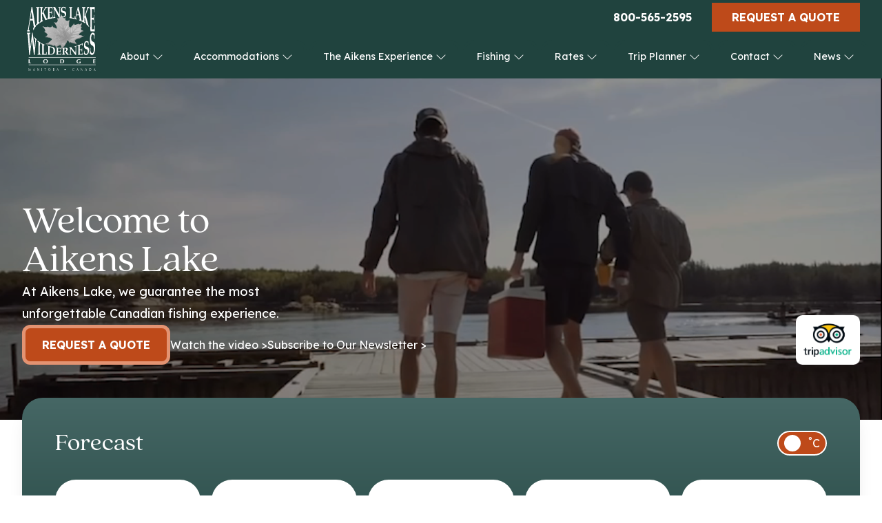

--- FILE ---
content_type: text/html; charset=UTF-8
request_url: https://www.aikenslake.com/?URL=http://linkingdirectory.com/
body_size: 309849
content:
<!DOCTYPE html>
<html lang="en">
<head>
  <script>(function(w,d,s,l,i){w[l]=w[l]||[];w[l].push({'gtm.start':
              new Date().getTime(),event:'gtm.js'});var f=d.getElementsByTagName(s)[0],
            j=d.createElement(s),dl=l!='dataLayer'?'&l='+l:'';j.async=true;j.src=
            'https://www.googletagmanager.com/gtm.js?id='+i+dl;f.parentNode.insertBefore(j,f);
    })(window,document,'script','dataLayer','GTM-TQMMPMPG');</script>
  <script type="text/javascript" src="//cdn.rlets.com/capture_configs/2e2/044/722/4d34dd0825736a451f95d0e.js" async="async"></script>

  <meta charset="UTF-8">
  <meta name="viewport" content="width=device-width, initial-scale=1.0">

  
    <link rel="preconnect" href="https://fonts.googleapis.com">
  <link rel="preconnect" href="https://fonts.gstatic.com" crossorigin>
  <link href="https://fonts.googleapis.com/css2?family=Lexend+Deca:wght@200;300;400;500;700&display=swap" rel="stylesheet">
  
    <link rel="stylesheet" href="https://use.typekit.net/xnp3dbv.css">

    <link rel="stylesheet" href="/assets/css/vendor.combined.css?1736951751">
    <link rel="stylesheet" href="/assets/css/app.css?1736951751">

  <!-- Alpine Plugins -->
    <script defer src="https://unpkg.com/@alpinejs/persist@3.9.5/dist/cdn.min.js"></script>
  <script defer src="https://unpkg.com/@alpinejs/collapse@3.9.5/dist/cdn.min.js"></script>
  <script defer src="https://unpkg.com/@alpinejs/focus@3.9.5/dist/cdn.min.js"></script>
  <script defer src="https://unpkg.com/alpinejs@3.9.5/dist/cdn.min.js"></script>

  <link rel="icon" href="/favicon.ico">
    <link rel="mask-icon" href="/favicon.ico" color="#000000">
  <link rel="apple-touch-icon" href="/favicon.ico">

  <style>
    [x-cloak]{ display:hidden;}
  </style>

  
  
<title>Home Page | Aikens Lake</title><meta name="generator" content="SEOmatic">
<meta name="referrer" content="no-referrer-when-downgrade">
<meta name="robots" content="all">
<meta content="www.facebook.com/aikenslake" property="fb:profile_id">
<meta content="en" property="og:locale">
<meta content="Aikens Lake" property="og:site_name">
<meta content="website" property="og:type">
<meta content="https://aikenslake.com/" property="og:url">
<meta content="Home Page" property="og:title">
<meta name="facebook-domain-verification" content="www.facebook.com/aikenslake">
<meta name="twitter:card" content="summary_large_image">
<meta name="twitter:site" content="@aikenslake">
<meta name="twitter:creator" content="@aikenslake">
<meta name="twitter:title" content="Home Page">
<link href="https://aikenslake.com/" rel="canonical">
<link href="https://aikenslake.com/" rel="home">
<link type="text/plain" href="https://aikenslake.com/humans.txt" rel="author">
<style>  @media (max-width:1024px) {
    .forecast-item:nth-of-type(n+4) {
      display:none;
    }
  }
</style></head>
<body id="body" class="en relative text-grayBrand bg-white font-work text-base">
<noscript><iframe src="https://www.googletagmanager.com/ns.html?id=GTM-TQMMPMPG" height="0" width="0" style="display:none;visibility:hidden"></iframe></noscript>

            


  <header class="fixed w-full" style="z-index:60;">
    <a href="#main-content" role="button"  aria-label="Skip to main content" class="flex flex-col justify-center skip-main" style="height:40px;">Skip to main content</a><!-- /.skip-main -->

    

    
<!-- utility-->
<nav
  class="hidden py-1 bg-greenBrand-darker md:block"
  aria-label="Utility Navigation">

  <div class="container">
    <div class="relative flex flex-row items-center justify-end w-full gap-4 mx-auto">

        <span class="hidden md:inline-block">
              

<ul class="flex flex-row gap-4 " aria-label="social media links">
      <li class="text-white"><a href="https://twitter.com/aikenslake" aria-label="Twitter" target="_blank" class="mt-1">
      
    </a></li>
      <li class="text-white"><a href="http://www.youtube.com/user/aikenslakelodge" aria-label="YouTube" target="_blank" class="mt-1">
      
    </a></li>
      <li class="text-white"><a href="https://www.facebook.com/aikenslake" aria-label="Facebook" target="_blank" class="mt-1">
      
    </a></li>
      <li class="text-white"><a href="https://www.instagram.com/aikenslake" aria-label="Instagram" target="_blank" class="mt-1">
      
    </a></li>
  </ul>        </span>

        <p class="flex flex-col gap-2 sm:gap-0 sm:flex-row">
            <a href="tel:+8005652595" class="btn bg-greenBrand-darker border-5 border-greenBrand-darker hover:border-greenBrand-dark text-center py-1 rounded-none">800-565-2595</a>


                    <a href="https://aikenslake.com/request-a-quote/" class="py-1 uppercase rounded-none btn bg-orangeBrand border-orangeBrand hover:border-orangeBrand-border">Request a Quote</a><!-- /.btn -->
        </p>
    </div><!-- /.w-full flex flex-row -->
  </div><!-- /.container -->
</nav>
    
<nav class="bg-greenBrand-darker">
  <div class="container w-full px-0 text-gray-700 max-w-screen xl:px-4">
    <div
      x-data="{ open: false }"
      class="flex flex-col mx-auto max-w-screen xl:flex-row"
      :class="{'h-screen overflow-scroll':open, 'h-auto':!open}">

      <div class="flex flex-row items-center justify-between px-4 py-2">
        <a href="https://aikenslake.com/" class="text-lg font-semibold tracking-widest text-gray-900 uppercase dark-mode:text-white focus:outline-none focus:shadow-outline">
          <span title="Aikens Lake (en)">
            <img src="/assets/images/aikens-lake-logo-white.svg" alt="Logo" class="absolute top-0 z-20 max-w-[80px] sm:max-w-[100px] xl:max-w-none rounded-b-xl bg-greenBrand-darker border-4 sm:border-7 border-greenBrand-darker">
          </span>
          <span class="sr-only">Home</span>
        </a>

        <button class="-mr-2.5 text-white rounded-lg sm:mr-4 xl:hidden focus:outline-none focus:shadow-outline" @click="open = !open;toggleOverflow();">
                    <svg class="h-6 w-6 fill-white" xmlns="http://www.w3.org/2000/svg" viewBox="0 0 512.001 512.001" x-show="open" x-cloak=""><path d="M284.286 256.002L506.143 34.144c7.811-7.811 7.811-20.475 0-28.285-7.811-7.81-20.475-7.811-28.285 0L256 227.717 34.143 5.859c-7.811-7.811-20.475-7.811-28.285 0-7.81 7.811-7.811 20.475 0 28.285l221.857 221.857L5.858 477.859c-7.811 7.811-7.811 20.475 0 28.285a19.938 19.938 0 0014.143 5.857 19.94 19.94 0 0014.143-5.857L256 284.287l221.857 221.857c3.905 3.905 9.024 5.857 14.143 5.857s10.237-1.952 14.143-5.857c7.811-7.811 7.811-20.475 0-28.285L284.286 256.002z"/></svg>
          <span class="sr-only" x-show="open">Close Menu</span><!-- /.sr-only -->

                    <svg class="h-6 w-6 fill-white" width="40" height="40" viewBox="0 0 100 80" x-show="!open"><path d="M0 0h100v10H0zm0 30h100v10H0zm0 30h100v10H0z"/></svg>
          <span class="sr-only" x-show="!open">Open Menu</span><!-- /.sr-only -->
        </button>
      </div>


                        <nav class="flex-col hidden pb-4 xl:flex-grow h-screen123 xl:pb-1 xl:flex xl:justify-end xl:flex-row xl:h-auto" aria-label="Main Navigation" :class="{'flex mt-16 md:mt-0': open, 'hidden': !open}">
        <ul id="mainmenu" class="flex flex-col flex-wrap pb-1 pl-0 m-0 xl:flex-row whitespace">

          
          
              <li class="group relative
                                block xl:px-0 xl:px-0 xl:mr-1 pt-2aaaa"

                                x-data="{isOpen:false}"  @mouseleave="isOpen = false">

                <a href="#"
                  class="py-2  xl:text-white text-center xl:text-left  border-4 xl:rounded-t-2xl border-b-0 xl:border-greenBrand-darker
                  px-4 mt-2 pb-3 hover-border text-center text-white border-greenBrand-darker group-hover:text-white"

                                      @click="isOpen = !isOpen"
                    x-on:click.prevent
                    :class="{'xl:group-hover:border-greenBrand-medium opened' : isOpen}"
                  >

                    About
                                          <svg
                        xmlns="http://www.w3.org/2000/svg"
                        fill="white"
                        width="16"
                        height="16"
                        class="inline-block fill-white"
                        :class="isOpen ? '-rotate-90' : 'rotate-90'"
                        viewBox="0 0 16 16">
                        <path fill-rule="evenodd" d="M4.646 1.646a.5.5 0 0 1 .708 0l6 6a.5.5 0 0 1 0 .708l-6 6a.5.5 0 0 1-.708-.708L10.293 8 4.646 2.354a.5.5 0 0 1 0-.708z"/>
                      </svg>
                                    </a>

                                
                                    
                                    <ul
                    class="p-4 bg-white border-4 border-transparent xl:rounded-b-site xl:rounded-tr-site xl:bg-greenBrand-darker xl:border-greenBrand-medium top-full"
                    aria-label="submenu"
                     x-show="isOpen"
                     x-cloak
                     @click.away="isOpen = false">

                                                                                                                                  
                    
              <li class="group relative
                                "

                                x-data="{isOpen:false}"  @mouseleave="isOpen = false">

                <a href="https://aikenslake.com/about/our-team/"
                  class="py-2  xl:text-white text-center xl:text-left  border-4 xl:rounded-t-2xl border-b-0 xl:border-greenBrand-darker
                  bg-transparent xl:text-sm hover:underline text-greenBrand-darker xl:hover:text-white border-white"

                  >

                    Our Team
                                    </a>

                                                
              </li>
          
              <li class="group relative
                                "

                                x-data="{isOpen:false}"  @mouseleave="isOpen = false">

                <a href="https://aikenslake.com/about/team-archives/"
                  class="py-2  xl:text-white text-center xl:text-left  border-4 xl:rounded-t-2xl border-b-0 xl:border-greenBrand-darker
                  bg-transparent xl:text-sm hover:underline text-greenBrand-darker xl:hover:text-white border-white"

                  >

                    Team Archives
                                    </a>

                                                
              </li>
          
              <li class="group relative
                                "

                                >

                <a href="https://aikenslake.com/about/history/"
                  class="py-2  xl:text-white text-center xl:text-left  border-4 xl:rounded-t-2xl border-b-0 xl:border-greenBrand-darker
                  bg-transparent xl:text-sm hover:underline text-greenBrand-darker xl:hover:text-white border-white"

                  >

                    History
                                    </a>

                                                
              </li>
          
              <li class="group relative
                                "

                                x-data="{isOpen:false}"  @mouseleave="isOpen = false">

                <a href="https://aikenslake.com/about/gerry-turenne/"
                  class="py-2  xl:text-white text-center xl:text-left  border-4 xl:rounded-t-2xl border-b-0 xl:border-greenBrand-darker
                  bg-transparent xl:text-sm hover:underline text-greenBrand-darker xl:hover:text-white border-white"

                  >

                    A tribute to Gerry Turrenne
                                    </a>

                                                
              </li>
          
              <li class="group relative
                                "

                                >

                <a href="https://aikenslake.com/about/staff-where-are-they-now/"
                  class="py-2  xl:text-white text-center xl:text-left  border-4 xl:rounded-t-2xl border-b-0 xl:border-greenBrand-darker
                  bg-transparent xl:text-sm hover:underline text-greenBrand-darker xl:hover:text-white border-white"

                  >

                    Where are they now?
                                    </a>

                                                
              </li>
                            </ul>
                                
              </li>
          
              <li class="group relative
                                block xl:px-0 xl:px-0 xl:mr-1 pt-2aaaa"

                                x-data="{isOpen:false}"  @mouseleave="isOpen = false">

                <a href="#"
                  class="py-2  xl:text-white text-center xl:text-left  border-4 xl:rounded-t-2xl border-b-0 xl:border-greenBrand-darker
                  px-4 mt-2 pb-3 hover-border text-center text-white border-greenBrand-darker group-hover:text-white"

                                      @click="isOpen = !isOpen"
                    x-on:click.prevent
                    :class="{'xl:group-hover:border-greenBrand-medium opened' : isOpen}"
                  >

                    Accommodations
                                          <svg
                        xmlns="http://www.w3.org/2000/svg"
                        fill="white"
                        width="16"
                        height="16"
                        class="inline-block fill-white"
                        :class="isOpen ? '-rotate-90' : 'rotate-90'"
                        viewBox="0 0 16 16">
                        <path fill-rule="evenodd" d="M4.646 1.646a.5.5 0 0 1 .708 0l6 6a.5.5 0 0 1 0 .708l-6 6a.5.5 0 0 1-.708-.708L10.293 8 4.646 2.354a.5.5 0 0 1 0-.708z"/>
                      </svg>
                                    </a>

                                
                                    
                                    <ul
                    class="p-4 bg-white border-4 border-transparent xl:rounded-b-site xl:rounded-tr-site xl:bg-greenBrand-darker xl:border-greenBrand-medium top-full"
                    aria-label="submenu"
                     x-show="isOpen"
                     x-cloak
                     @click.away="isOpen = false">

                                                                                      <li class="relative group">
                         <a href="https://aikenslake.com/accommodations/" class="py-2 text-center bg-transparent xl:text-white hover:underline xl:hover:text-white xl:text-sm xl:text-left">
                          Accommodations
                        </a>
                       </li>
                                           
                    
              <li class="group relative
                                "

                                x-data="{isOpen:false}"  @mouseleave="isOpen = false">

                <a href="https://aikenslake.com/accommodations/main-lodge/"
                  class="py-2  xl:text-white text-center xl:text-left  border-4 xl:rounded-t-2xl border-b-0 xl:border-greenBrand-darker
                  bg-transparent xl:text-sm hover:underline text-greenBrand-darker xl:hover:text-white border-white"

                  >

                    Main Lodge
                                    </a>

                                                
              </li>
          
              <li class="group relative
                                "

                                x-data="{isOpen:false}"  @mouseleave="isOpen = false">

                <a href="https://aikenslake.com/accommodations/great-gray-owl/"
                  class="py-2  xl:text-white text-center xl:text-left  border-4 xl:rounded-t-2xl border-b-0 xl:border-greenBrand-darker
                  bg-transparent xl:text-sm hover:underline text-greenBrand-darker xl:hover:text-white border-white"

                  >

                    Great Gray Owl
                                    </a>

                                                
              </li>
          
              <li class="group relative
                                "

                                x-data="{isOpen:false}"  @mouseleave="isOpen = false">

                <a href="https://aikenslake.com/accommodations/lost-lake-outpost/"
                  class="py-2  xl:text-white text-center xl:text-left  border-4 xl:rounded-t-2xl border-b-0 xl:border-greenBrand-darker
                  bg-transparent xl:text-sm hover:underline text-greenBrand-darker xl:hover:text-white border-white"

                  >

                    Lost Lake Outpost
                                    </a>

                                                
              </li>
                            </ul>
                                
              </li>
          
              <li class="group relative
                                block xl:px-0 xl:px-0 xl:mr-1 pt-2aaaa"

                                x-data="{isOpen:false}"  @mouseleave="isOpen = false">

                <a href="#"
                  class="py-2  xl:text-white text-center xl:text-left  border-4 xl:rounded-t-2xl border-b-0 xl:border-greenBrand-darker
                  px-4 mt-2 pb-3 hover-border text-center text-white border-greenBrand-darker group-hover:text-white"

                                      @click="isOpen = !isOpen"
                    x-on:click.prevent
                    :class="{'xl:group-hover:border-greenBrand-medium opened' : isOpen}"
                  >

                    The Aikens Experience
                                          <svg
                        xmlns="http://www.w3.org/2000/svg"
                        fill="white"
                        width="16"
                        height="16"
                        class="inline-block fill-white"
                        :class="isOpen ? '-rotate-90' : 'rotate-90'"
                        viewBox="0 0 16 16">
                        <path fill-rule="evenodd" d="M4.646 1.646a.5.5 0 0 1 .708 0l6 6a.5.5 0 0 1 0 .708l-6 6a.5.5 0 0 1-.708-.708L10.293 8 4.646 2.354a.5.5 0 0 1 0-.708z"/>
                      </svg>
                                    </a>

                                
                                    
                                    <ul
                    class="p-4 bg-white border-4 border-transparent xl:rounded-b-site xl:rounded-tr-site xl:bg-greenBrand-darker xl:border-greenBrand-medium top-full"
                    aria-label="submenu"
                     x-show="isOpen"
                     x-cloak
                     @click.away="isOpen = false">

                                                                                      <li class="relative group">
                         <a href="https://aikenslake.com/the-aikens-experience/" class="py-2 text-center bg-transparent xl:text-white hover:underline xl:hover:text-white xl:text-sm xl:text-left">
                          The Aikens Experience
                        </a>
                       </li>
                                           
                    
              <li class="group relative
                                "

                                >

                <a href="https://aikenslake.com/the-aikens-experience/shore-lunch/"
                  class="py-2  xl:text-white text-center xl:text-left  border-4 xl:rounded-t-2xl border-b-0 xl:border-greenBrand-darker
                  bg-transparent xl:text-sm hover:underline text-greenBrand-darker xl:hover:text-white border-white"

                  >

                    Shore Lunch
                                    </a>

                                                
              </li>
          
              <li class="group relative
                                "

                                >

                <a href="https://aikenslake.com/the-aikens-experience/dockside/"
                  class="py-2  xl:text-white text-center xl:text-left  border-4 xl:rounded-t-2xl border-b-0 xl:border-greenBrand-darker
                  bg-transparent xl:text-sm hover:underline text-greenBrand-darker xl:hover:text-white border-white"

                  >

                    Dockside
                                    </a>

                                                
              </li>
          
              <li class="group relative
                                "

                                >

                <a href="https://aikenslake.com/the-aikens-experience/dining-room/"
                  class="py-2  xl:text-white text-center xl:text-left  border-4 xl:rounded-t-2xl border-b-0 xl:border-greenBrand-darker
                  bg-transparent xl:text-sm hover:underline text-greenBrand-darker xl:hover:text-white border-white"

                  >

                    Dining Room
                                    </a>

                                                
              </li>
          
              <li class="group relative
                                "

                                >

                <a href="https://aikenslake.com/the-aikens-experience/big-mollys-bar/"
                  class="py-2  xl:text-white text-center xl:text-left  border-4 xl:rounded-t-2xl border-b-0 xl:border-greenBrand-darker
                  bg-transparent xl:text-sm hover:underline text-greenBrand-darker xl:hover:text-white border-white"

                  >

                    Big Molly&#039;s Bar
                                    </a>

                                                
              </li>
          
              <li class="group relative
                                "

                                >

                <a href="https://aikenslake.com/the-aikens-experience/testimonials/"
                  class="py-2  xl:text-white text-center xl:text-left  border-4 xl:rounded-t-2xl border-b-0 xl:border-greenBrand-darker
                  bg-transparent xl:text-sm hover:underline text-greenBrand-darker xl:hover:text-white border-white"

                  >

                    Testimonials
                                    </a>

                                                
              </li>
                            </ul>
                                
              </li>
          
              <li class="group relative
                                block xl:px-0 xl:px-0 xl:mr-1 pt-2aaaa"

                                x-data="{isOpen:false}"  @mouseleave="isOpen = false">

                <a href="#"
                  class="py-2  xl:text-white text-center xl:text-left  border-4 xl:rounded-t-2xl border-b-0 xl:border-greenBrand-darker
                  px-4 mt-2 pb-3 hover-border text-center text-white border-greenBrand-darker group-hover:text-white"

                                      @click="isOpen = !isOpen"
                    x-on:click.prevent
                    :class="{'xl:group-hover:border-greenBrand-medium opened' : isOpen}"
                  >

                    Fishing
                                          <svg
                        xmlns="http://www.w3.org/2000/svg"
                        fill="white"
                        width="16"
                        height="16"
                        class="inline-block fill-white"
                        :class="isOpen ? '-rotate-90' : 'rotate-90'"
                        viewBox="0 0 16 16">
                        <path fill-rule="evenodd" d="M4.646 1.646a.5.5 0 0 1 .708 0l6 6a.5.5 0 0 1 0 .708l-6 6a.5.5 0 0 1-.708-.708L10.293 8 4.646 2.354a.5.5 0 0 1 0-.708z"/>
                      </svg>
                                    </a>

                                
                                    
                                    <ul
                    class="p-4 bg-white border-4 border-transparent xl:rounded-b-site xl:rounded-tr-site xl:bg-greenBrand-darker xl:border-greenBrand-medium top-full"
                    aria-label="submenu"
                     x-show="isOpen"
                     x-cloak
                     @click.away="isOpen = false">

                                                                                      <li class="relative group">
                         <a href="https://aikenslake.com/fishing/" class="py-2 text-center bg-transparent xl:text-white hover:underline xl:hover:text-white xl:text-sm xl:text-left">
                          Fishing
                        </a>
                       </li>
                                           
                    
              <li class="group relative
                                "

                                >

                <a href="https://aikenslake.com/fishing/fishing-season/"
                  class="py-2  xl:text-white text-center xl:text-left  border-4 xl:rounded-t-2xl border-b-0 xl:border-greenBrand-darker
                  bg-transparent xl:text-sm hover:underline text-greenBrand-darker xl:hover:text-white border-white"

                  >

                    Fishing Season
                                    </a>

                                                
              </li>
          
              <li class="group relative
                                "

                                >

                <a href="https://aikenslake.com/fishing/pro-staff-guides/"
                  class="py-2  xl:text-white text-center xl:text-left  border-4 xl:rounded-t-2xl border-b-0 xl:border-greenBrand-darker
                  bg-transparent xl:text-sm hover:underline text-greenBrand-darker xl:hover:text-white border-white"

                  >

                    Pro Staff Guides
                                    </a>

                                                
              </li>
          
              <li class="group relative
                                "

                                >

                <a href="https://aikenslake.com/fishing/species-of-fish/"
                  class="py-2  xl:text-white text-center xl:text-left  border-4 xl:rounded-t-2xl border-b-0 xl:border-greenBrand-darker
                  bg-transparent xl:text-sm hover:underline text-greenBrand-darker xl:hover:text-white border-white"

                  >

                    Species of Fish
                                    </a>

                                                
              </li>
          
              <li class="group relative
                                "

                                >

                <a href="https://aikenslake.com/fishing/fishing-boats/"
                  class="py-2  xl:text-white text-center xl:text-left  border-4 xl:rounded-t-2xl border-b-0 xl:border-greenBrand-darker
                  bg-transparent xl:text-sm hover:underline text-greenBrand-darker xl:hover:text-white border-white"

                  >

                    Fishing Boats
                                    </a>

                                                
              </li>
          
              <li class="group relative
                                "

                                >

                <a href="https://aikenslake.com/fishing/master-anglers-club/"
                  class="py-2  xl:text-white text-center xl:text-left  border-4 xl:rounded-t-2xl border-b-0 xl:border-greenBrand-darker
                  bg-transparent xl:text-sm hover:underline text-greenBrand-darker xl:hover:text-white border-white"

                  >

                    Master Anglers Club
                                    </a>

                                                
              </li>
          
              <li class="group relative
                                "

                                >

                <a href="https://aikenslake.com/fishing/aikens-century-club/"
                  class="py-2  xl:text-white text-center xl:text-left  border-4 xl:rounded-t-2xl border-b-0 xl:border-greenBrand-darker
                  bg-transparent xl:text-sm hover:underline text-greenBrand-darker xl:hover:text-white border-white"

                  >

                    Aikens Century Club
                                    </a>

                                                
              </li>
                            </ul>
                                
              </li>
          
              <li class="group relative
                                block xl:px-0 xl:px-0 xl:mr-1 pt-2aaaa"

                                x-data="{isOpen:false}"  @mouseleave="isOpen = false">

                <a href="#"
                  class="py-2  xl:text-white text-center xl:text-left  border-4 xl:rounded-t-2xl border-b-0 xl:border-greenBrand-darker
                  px-4 mt-2 pb-3 hover-border text-center text-white border-greenBrand-darker group-hover:text-white"

                                      @click="isOpen = !isOpen"
                    x-on:click.prevent
                    :class="{'xl:group-hover:border-greenBrand-medium opened' : isOpen}"
                  >

                    Rates
                                          <svg
                        xmlns="http://www.w3.org/2000/svg"
                        fill="white"
                        width="16"
                        height="16"
                        class="inline-block fill-white"
                        :class="isOpen ? '-rotate-90' : 'rotate-90'"
                        viewBox="0 0 16 16">
                        <path fill-rule="evenodd" d="M4.646 1.646a.5.5 0 0 1 .708 0l6 6a.5.5 0 0 1 0 .708l-6 6a.5.5 0 0 1-.708-.708L10.293 8 4.646 2.354a.5.5 0 0 1 0-.708z"/>
                      </svg>
                                    </a>

                                
                                    
                                    <ul
                    class="p-4 bg-white border-4 border-transparent xl:rounded-b-site xl:rounded-tr-site xl:bg-greenBrand-darker xl:border-greenBrand-medium top-full"
                    aria-label="submenu"
                     x-show="isOpen"
                     x-cloak
                     @click.away="isOpen = false">

                                                                                      <li class="relative group">
                         <a href="https://aikenslake.com/rates/" class="py-2 text-center bg-transparent xl:text-white hover:underline xl:hover:text-white xl:text-sm xl:text-left">
                          Rates
                        </a>
                       </li>
                                           
                    
              <li class="group relative
                                "

                                >

                <a href="https://aikenslake.com/rates/corporate-retreats/"
                  class="py-2  xl:text-white text-center xl:text-left  border-4 xl:rounded-t-2xl border-b-0 xl:border-greenBrand-darker
                  bg-transparent xl:text-sm hover:underline text-greenBrand-darker xl:hover:text-white border-white"

                  >

                    Corporate Retreats
                                    </a>

                                                
              </li>
          
              <li class="group relative
                                "

                                >

                <a href="https://aikenslake.com/rates/payment-rescheduling-policies/"
                  class="py-2  xl:text-white text-center xl:text-left  border-4 xl:rounded-t-2xl border-b-0 xl:border-greenBrand-darker
                  bg-transparent xl:text-sm hover:underline text-greenBrand-darker xl:hover:text-white border-white"

                  >

                    Payment &amp; Rescheduling policies
                                    </a>

                                                
              </li>
                            </ul>
                                
              </li>
          
              <li class="group relative
                                block xl:px-0 xl:px-0 xl:mr-1 pt-2aaaa"

                                x-data="{isOpen:false}"  @mouseleave="isOpen = false">

                <a href="#"
                  class="py-2  xl:text-white text-center xl:text-left  border-4 xl:rounded-t-2xl border-b-0 xl:border-greenBrand-darker
                  px-4 mt-2 pb-3 hover-border text-center text-white border-greenBrand-darker group-hover:text-white"

                                      @click="isOpen = !isOpen"
                    x-on:click.prevent
                    :class="{'xl:group-hover:border-greenBrand-medium opened' : isOpen}"
                  >

                    Trip Planner
                                          <svg
                        xmlns="http://www.w3.org/2000/svg"
                        fill="white"
                        width="16"
                        height="16"
                        class="inline-block fill-white"
                        :class="isOpen ? '-rotate-90' : 'rotate-90'"
                        viewBox="0 0 16 16">
                        <path fill-rule="evenodd" d="M4.646 1.646a.5.5 0 0 1 .708 0l6 6a.5.5 0 0 1 0 .708l-6 6a.5.5 0 0 1-.708-.708L10.293 8 4.646 2.354a.5.5 0 0 1 0-.708z"/>
                      </svg>
                                    </a>

                                
                                    
                                    <ul
                    class="p-4 bg-white border-4 border-transparent xl:rounded-b-site xl:rounded-tr-site xl:bg-greenBrand-darker xl:border-greenBrand-medium top-full"
                    aria-label="submenu"
                     x-show="isOpen"
                     x-cloak
                     @click.away="isOpen = false">

                                                                                                                                  
                    
              <li class="group relative
                                "

                                >

                <a href="https://aikenslake.com/trip-planner/getting-to-blue-water-aviation-aikens-lake/"
                  class="py-2  xl:text-white text-center xl:text-left  border-4 xl:rounded-t-2xl border-b-0 xl:border-greenBrand-darker
                  bg-transparent xl:text-sm hover:underline text-greenBrand-darker xl:hover:text-white border-white"

                  >

                    Getting to Blue Water Aviation /Aikens Lake
                                    </a>

                                                
              </li>
          
              <li class="group relative
                                "

                                >

                <a href="https://aikenslake.com/trip-planner/packing-list/"
                  class="py-2  xl:text-white text-center xl:text-left  border-4 xl:rounded-t-2xl border-b-0 xl:border-greenBrand-darker
                  bg-transparent xl:text-sm hover:underline text-greenBrand-darker xl:hover:text-white border-white"

                  >

                    Packing list
                                    </a>

                                                
              </li>
                            </ul>
                                
              </li>
          
              <li class="group relative
                                block xl:px-0 xl:px-0 xl:mr-1 pt-2aaaa"

                                x-data="{isOpen:false}"  @mouseleave="isOpen = false">

                <a href="#"
                  class="py-2  xl:text-white text-center xl:text-left  border-4 xl:rounded-t-2xl border-b-0 xl:border-greenBrand-darker
                  px-4 mt-2 pb-3 hover-border text-center text-white border-greenBrand-darker group-hover:text-white"

                                      @click="isOpen = !isOpen"
                    x-on:click.prevent
                    :class="{'xl:group-hover:border-greenBrand-medium opened' : isOpen}"
                  >

                    Contact
                                          <svg
                        xmlns="http://www.w3.org/2000/svg"
                        fill="white"
                        width="16"
                        height="16"
                        class="inline-block fill-white"
                        :class="isOpen ? '-rotate-90' : 'rotate-90'"
                        viewBox="0 0 16 16">
                        <path fill-rule="evenodd" d="M4.646 1.646a.5.5 0 0 1 .708 0l6 6a.5.5 0 0 1 0 .708l-6 6a.5.5 0 0 1-.708-.708L10.293 8 4.646 2.354a.5.5 0 0 1 0-.708z"/>
                      </svg>
                                    </a>

                                
                                    
                                    <ul
                    class="p-4 bg-white border-4 border-transparent xl:rounded-b-site xl:rounded-tr-site xl:bg-greenBrand-darker xl:border-greenBrand-medium top-full"
                    aria-label="submenu"
                     x-show="isOpen"
                     x-cloak
                     @click.away="isOpen = false">

                                                                                      <li class="relative group">
                         <a href="https://aikenslake.com/contact/" class="py-2 text-center bg-transparent xl:text-white hover:underline xl:hover:text-white xl:text-sm xl:text-left">
                          Contact
                        </a>
                       </li>
                                           
                    
              <li class="group relative
                                "

                                >

                <a href="https://aikenslake.com/contact/employment/"
                  class="py-2  xl:text-white text-center xl:text-left  border-4 xl:rounded-t-2xl border-b-0 xl:border-greenBrand-darker
                  bg-transparent xl:text-sm hover:underline text-greenBrand-darker xl:hover:text-white border-white"

                  >

                    Employment
                                    </a>

                                                
              </li>
                            </ul>
                                
              </li>
          
              <li class="group relative
                                block xl:px-0 xl:px-0 xl:mr-1 pt-2aaaa"

                                x-data="{isOpen:false}"  @mouseleave="isOpen = false">

                <a href="#"
                  class="py-2  xl:text-white text-center xl:text-left  border-4 xl:rounded-t-2xl border-b-0 xl:border-greenBrand-darker
                  px-4 mt-2 pb-3 hover-border text-center text-white border-greenBrand-darker group-hover:text-white"

                                      @click="isOpen = !isOpen"
                    x-on:click.prevent
                    :class="{'xl:group-hover:border-greenBrand-medium opened' : isOpen}"
                  >

                    News
                                          <svg
                        xmlns="http://www.w3.org/2000/svg"
                        fill="white"
                        width="16"
                        height="16"
                        class="inline-block fill-white"
                        :class="isOpen ? '-rotate-90' : 'rotate-90'"
                        viewBox="0 0 16 16">
                        <path fill-rule="evenodd" d="M4.646 1.646a.5.5 0 0 1 .708 0l6 6a.5.5 0 0 1 0 .708l-6 6a.5.5 0 0 1-.708-.708L10.293 8 4.646 2.354a.5.5 0 0 1 0-.708z"/>
                      </svg>
                                    </a>

                                
                                    
                                    <ul
                    class="p-4 bg-white border-4 border-transparent xl:rounded-b-site xl:rounded-tr-site xl:bg-greenBrand-darker xl:border-greenBrand-medium top-full"
                    aria-label="submenu"
                     x-show="isOpen"
                     x-cloak
                     @click.away="isOpen = false">

                                                                                      <li class="relative group">
                         <a href="https://aikenslake.com/news/" class="py-2 text-center bg-transparent xl:text-white hover:underline xl:hover:text-white xl:text-sm xl:text-left">
                          News
                        </a>
                       </li>
                                           
                    
              <li class="group relative
                                "

                                >

                <a href="https://aikenslake.com/news/after-the-fire-2/"
                  class="py-2  xl:text-white text-center xl:text-left  border-4 xl:rounded-t-2xl border-b-0 xl:border-greenBrand-darker
                  bg-transparent xl:text-sm hover:underline text-greenBrand-darker xl:hover:text-white border-white"

                  >

                    2025 Wildfire Recap and Forest Regeneration
                                    </a>

                                                
              </li>
                            </ul>
                                
              </li>
          
        </ul>
      </nav>

            <span class="pl-4 mt-12 md:hidden" x-show="open">
            
  
<ul class="flex flex-row gap-4 justify-center" aria-label="social media links">
      <li class="text-white"><a href="https://twitter.com/aikenslake" aria-label="Twitter" target="_blank" class="mt-1">
      
    </a></li>
      <li class="text-white"><a href="http://www.youtube.com/user/aikenslakelodge" aria-label="YouTube" target="_blank" class="mt-1">
      
    </a></li>
      <li class="text-white"><a href="https://www.facebook.com/aikenslake" aria-label="Facebook" target="_blank" class="mt-1">
      
    </a></li>
      <li class="text-white"><a href="https://www.instagram.com/aikenslake" aria-label="Instagram" target="_blank" class="mt-1">
      
    </a></li>
  </ul>      </span>

      <p class="flex flex-col justify-center gap-2 mt-3" x-show="open">

                <a href="https://aikenslake.com/request-a-quote/" class="self-center py-3 uppercase btn">Request a Quote</a><!-- /.btn -->

        
        <a href="tel:+12042375253" class="font-normal text-center rounded-none btn bg-greenBrand-darker border-5 border-greenBrand-darker hover:border-greenBrand-dark">
          <span class="inline-flex flex-row items-center justify-center gap-2 pb-1 border-b-2 border-b-white">
            <svg width="13.191" height="13.188" xmlns="http://www.w3.org/2000/svg"><path d="M.059 10.512l.066-.2a1.855 1.855 0 011.133-1.071l1.733-.473a1.7 1.7 0 011.484.388l.627.627a6.653 6.653 0 004.682-4.682l-.627-.627a1.7 1.7 0 01-.386-1.482l.473-1.734a1.853 1.853 0 011.07-1.136l.2-.067a1.573 1.573 0 011.465.346l.938.939a1.75 1.75 0 01.275.645 11.073 11.073 0 01-11.173 11.2 1.743 1.743 0 01-.674-.272l-.938-.938a1.573 1.573 0 01-.348-1.463z" fill="#fff"/></svg> 204-237-5253
          </span>
        </a>
      </p>

    </div>
  </div>
</nav>


  </header>

    <main id="main-content" aria-label="page content" class="pt-[40px] xl:pt-[110px] relative ">
            
  <div class="relative overflow-hidden">

    <div class="sm:h-[500px] w-screen mobile:absolute z-10 mobile:h-full">

        <video autoplay muted loop id="myVideo" class="object-cover w-full h-full aspect-video">
      <source src="https://www.aikenslake.com/uploads/video/22ALWL1905-Aikens-Lake-Homepage-Video-8MB.mp4" type="video/mp4">
    </video>

  </div>
  
    <div class="absolute top-0 left-0 z-20 w-full h-full bg-black bg-opacity-40"></div>

      <div class="bottom-0 left-0 z-30 w-full py-8 sm:absolute sm:bottom-12 mobile:pt-16">
      <div class="container relative z-30 h-full mx-auto mobile:mb-12">
        <div class="flex flex-col gap-8 lg:flex-row">
                    <div class="flex flex-col justify-center w-full h-full gap-4 sm:gap-8 mobile:px-6">

            <h1 class="text-white lg:max-w-[400px]">Welcome to Aikens Lake</h1>

                                          <div class="prose prose-lg text-white lg:w-2/5">
                  <p>At Aikens Lake, we guarantee the most unforgettable Canadian fishing experience.</p>
                </div><!-- /.prose -->
                          
            <div  class="flex flex-col items-center gap-4 sm:flex-row">
              <a class="btn sm:self-start" href="https://aikenslake.com/request-a-quote/">Request a Quote</a>

                              <a href="#video" class="text-white hover:underline">Watch the video &gt;</a>
              
                              <a href="#newsletter" class="text-white hover:underline">Subscribe to Our Newsletter &gt;</a>
                          </div>

          </div><!-- /.flex flex-col lg:flex-row -->

                    <div class="flex-row self-end hidden h-full gap-8 md:flex">
            

            <img src="/assets/images/tripadvisor-logo.png" alt="" class="">
          </div>

        </div><!-- /.flex flex-row -->
      </div><!-- /.container -->
    </div>
  
</div>

    <script>
    function adjustUnique(inputJson){
        let filterArray = [];
        let itemEnabled = true;
        let lastActiveHour =0;
        for(i = 0; i< inputJson.list.length; i++) {
            let currentItem = inputJson.list[i];
            let currentDate =  new Date(currentItem.dt * 1000);
            activeHour = parseInt(currentItem.dt_txt.split(' ')[1].split(':')[0]);
            if(activeHour < lastActiveHour){
                itemEnabled = true;
            }
            if(activeHour >= 15 && itemEnabled){
                if(filterArray.length < 5) {
                    filterArray.push(currentItem);
                    itemEnabled = false;
                }

            }
            lastActiveHour = activeHour;
        }
        inputJson.list = filterArray;
        return inputJson;
    }
</script>
<div class="container">
<section
  x-data="{ celcius: true }"
  class="relative z-20 -mt-4 sm:-mt-8">
  <div class="container p-12 shadow-xl rounded-site bg-gradient-to-t from-greenBrand-darker to-[#466765]">
  
    <div class="flex flex-row justify-between">
      <h2 class="text-white text-35">Forecast</h2>
      <div class="text-white">
        <!-- Button -->
        <button
            x-ref="toggle"
            @click="celcius = ! celcius"
            type="button"
            role="switch"
            :class="celcius ? '' : ''"
            class="relative inline-flex flex-row w-[4.5rem] px-1 py-1 ml-4 border-2 border-white rounded-full bg-orangeBrand relative">
            <span
                :class="celcius ? 'translate-x-1' : 'translate-x-[2rem]'"
                class="z-10 w-6 h-6 duration-300 bg-white rounded-full"
                aria-hidden="true"
            ></span>
            <span class="absolute right-2" x-show="celcius"><sup>&deg;</sup>C</span>
            <span class="absolute left-2" x-show="! celcius"><sup>&deg;</sup>F</span>
        </button>
      </div>
    </div><!-- /.flex flex-row justify-be -->

    <div class="forecast">
                <div
          x-show="celcius"
          x-data="{
            forecast:{},
            apiSucess: false
            }"
          x-init="fetch('https://api.openweathermap.org/data/2.5/forecast?lat=51.1991&lon=-95.3406&units=metric&cnt=40&appid=eea3a9788eecc1d420d644c8092d3dd5')
          .then(res => res.json())
          .then(res => { forecast = adjustUnique(res); apiSucess=true; })"
          class="forecast__item">

                    <div x-if="apiSucess" class="grid grid-cols-1 gap-4 mt-8 md:grid-cols-3 lg:grid-cols-5">

    <template x-for="day in forecast.list">
    <div class="p-4 bg-white rounded-site forecast-item">

      <p
        x-text="dayjs.unix(day.dt).format('MMMM D')"
        class="text-lg text-center uppercase text-greenBrand-darker">
      </p>

      <div class="flex flex-row items-center justify-center gap-4">
        <img alt="icon" :src="`/assets/images/openweathermap/${(day.weather[0].icon)}.svg`" class="w-20" />

                <div class="text-4xl text-greenBrand-darker forecast__value">
          <span x-text="(day.main.temp).toFixed(0)"></span><sup>&deg;</sup>
        </div>
      </div><!-- /.flex flex-row gap4 -->

    </div><!-- /.rounded-site bg-white -->
  </template>

</div>



        </div><!-- /.grid grid-cols-5 gap-4 -->

                <div
          x-show="! celcius"
          x-data="{
            forecast:{},
            apiSucess: false
            }"
          x-init=" fetch('https://api.openweathermap.org/data/2.5/forecast?lat=51.1991&lon=-95.3406&units=imperial&cnt=40&appid=eea3a9788eecc1d420d644c8092d3dd5')
          .then(res => res.json())
          .then(res => { forecast = adjustUnique(res); apiSucess=true; console.log('test'); console.log(res); })"
          class="forecast__item">

                    <div x-if="apiSucess" class="grid grid-cols-1 gap-4 mt-8 md:grid-cols-3 lg:grid-cols-5">

    <template x-for="day in forecast.list">
    <div class="p-4 bg-white rounded-site forecast-item">

      <p
        x-text="dayjs.unix(day.dt).format('MMMM D')"
        class="text-lg text-center uppercase text-greenBrand-darker">
      </p>

      <div class="flex flex-row items-center justify-center gap-4">
        <img alt="icon" :src="`/assets/images/openweathermap/${(day.weather[0].icon)}.svg`" class="w-20" />

                <div class="text-4xl text-greenBrand-darker forecast__value">
          <span x-text="(day.main.temp).toFixed(0)"></span><sup>&deg;</sup>
        </div>
      </div><!-- /.flex flex-row gap4 -->

    </div><!-- /.rounded-site bg-white -->
  </template>

</div>



        </div><!-- /.grid grid-cols-5 gap-4 -->
    </div><!-- /.forecast -->

  </div><!-- /.container -->
</section><!-- /.bg-greenBrand-darker -->
</div>



          <section class="section-t-padding">

          <a id="video" class="scroll-mt-24"></a>
        <div class="container">
      <div class="grid grid-cols-1 gap-y-8 lg:gap-8 lg:grid-cols-3">

                <div class="col-span-2 container-plyr lg:order-1">
          <div class="flex flex-col w-full overflow-hidden bg-gray-100 rounded-site border-4 border-orangeBrand">

                        
                          <div id="player"
                class="overflow-hidden js-player rounded-tl-brand"
                data-plyr-provider="youtube"
                data-plyr-embed-id="https://www.youtube.com/watch?v=F0zdVaGnx3U?origin=https://plyr.io&amp;iv_load_policy=3&amp;modestbranding=1&amp;playsinline=1&amp;showinfo=0&amp;rel=0&amp;enablejsapi=1"></div>
              </div>
            
          </div>
        
                <div class="flex flex-col gap-4 py-4 lg:order-2">
          <h2>The Aikens Experience</h2>
          <div class="prose">
            <p>Since 1949, Aikens Lake Wilderness Lodge has been providing the most exclusive fly in fishing in Manitoba. We create experiences to a highly discerning clientele in a spectacular wilderness setting that has barely changed in 10,000 years. Set along a sandy beach in the province of Manitoba within the Atikaki Provincial Park, guests of Aikens Lake Lodge benefits from one of the best and most unique locations for Canada fishing trips.</p>
          </div><!-- /.prose -->
          <a class="btn self-start" href="https://aikenslake.com/the-aikens-experience/">Learn More</a>
        </div>
        
      </div><!-- /.grid grid-cols-1 gap-8 -->
    </div><!-- /.container -->
  </section>      <section class="section-y-padding none overflow-hidden">
    <div class="container">

      

      <div class="grid grid-cols-1 gap-12  md:gap-4 md:grid-cols-3">
                  <div class="relative">
            
                        
                                                  
                        <figure class="relative z-0">
              <picture>
<source type="image/webp" srcset="https://www.aikenslake.com/uploads/legacy/general/_400x400_crop_center-center_80_none/45737/Aikens-our-team.webp" media="(max-width: 479.9px)">
<source type="image/jpeg" srcset="https://www.aikenslake.com/uploads/legacy/general/_400x400_crop_center-center_80_none/Aikens-our-team.jpeg" media="(max-width: 479.9px)">
<source type="image/webp" srcset="https://www.aikenslake.com/uploads/legacy/general/_555x555_crop_center-center_80_none/45737/Aikens-our-team.webp" media="(min-width: 480px) and (max-width: 639.9px)">
<source type="image/jpeg" srcset="https://www.aikenslake.com/uploads/legacy/general/_555x555_crop_center-center_80_none/Aikens-our-team.jpeg" media="(min-width: 480px) and (max-width: 639.9px)">
<source type="image/webp" srcset="https://www.aikenslake.com/uploads/legacy/general/_685x685_crop_center-center_80_none/45737/Aikens-our-team.webp" media="(min-width: 640px) and (max-width: 767.9px)">
<source type="image/jpeg" srcset="https://www.aikenslake.com/uploads/legacy/general/_685x685_crop_center-center_80_none/Aikens-our-team.jpeg" media="(min-width: 640px) and (max-width: 767.9px)">
<source type="image/webp" srcset="https://www.aikenslake.com/uploads/legacy/general/_462x462_crop_center-center_80_none/45737/Aikens-our-team.webp" media="(min-width: 768px) and (max-width: 1023.9px)">
<source type="image/jpeg" srcset="https://www.aikenslake.com/uploads/legacy/general/_462x462_crop_center-center_80_none/Aikens-our-team.jpeg" media="(min-width: 768px) and (max-width: 1023.9px)">
<source type="image/webp" srcset="https://www.aikenslake.com/uploads/legacy/general/_600x600_crop_center-center_80_none/45737/Aikens-our-team.webp" media="(min-width: 1024px)">
<source type="image/jpeg" srcset="https://www.aikenslake.com/uploads/legacy/general/_600x600_crop_center-center_80_none/Aikens-our-team.jpeg" media="(min-width: 1024px)">
<img class="rounded-site " src="https://www.aikenslake.com/uploads/legacy/general/_400x400_crop_center-center_80_none/Aikens-our-team.jpeg" alt="Aikens our team" loading="lazy">
</picture>
            </figure>

            <div class="title-gradient2"></div>

            <div class="absolute top-0 left-0 z-10 flex flex-col w-full h-full text-white">
              <a href="https://aikenslake.com/about/our-team/" class="flex flex-col justify-end w-full h-full p-8 group">
                <h2 class="text-white">Our Team</h2>
                <p class="group-hover:underline">Learn More ></p>
              </a>
            </div>
          </div>
                  <div class="relative">
            
                        
                                                  
                        <figure class="relative z-0">
              <picture>
<source type="image/webp" srcset="https://www.aikenslake.com/uploads/galleries/aikens-lake/_400x400_crop_center-center_80_none/47673/Sunset_Aikens_048s.webp" media="(max-width: 479.9px)">
<source type="image/jpeg" srcset="https://www.aikenslake.com/uploads/galleries/aikens-lake/_400x400_crop_center-center_80_none/Sunset_Aikens_048s.jpeg" media="(max-width: 479.9px)">
<source type="image/webp" srcset="https://www.aikenslake.com/uploads/galleries/aikens-lake/_555x555_crop_center-center_80_none/47673/Sunset_Aikens_048s.webp" media="(min-width: 480px) and (max-width: 639.9px)">
<source type="image/jpeg" srcset="https://www.aikenslake.com/uploads/galleries/aikens-lake/_555x555_crop_center-center_80_none/Sunset_Aikens_048s.jpeg" media="(min-width: 480px) and (max-width: 639.9px)">
<source type="image/webp" srcset="https://www.aikenslake.com/uploads/galleries/aikens-lake/_685x685_crop_center-center_80_none/47673/Sunset_Aikens_048s.webp" media="(min-width: 640px) and (max-width: 767.9px)">
<source type="image/jpeg" srcset="https://www.aikenslake.com/uploads/galleries/aikens-lake/_685x685_crop_center-center_80_none/Sunset_Aikens_048s.jpeg" media="(min-width: 640px) and (max-width: 767.9px)">
<source type="image/webp" srcset="https://www.aikenslake.com/uploads/galleries/aikens-lake/_462x462_crop_center-center_80_none/47673/Sunset_Aikens_048s.webp" media="(min-width: 768px) and (max-width: 1023.9px)">
<source type="image/jpeg" srcset="https://www.aikenslake.com/uploads/galleries/aikens-lake/_462x462_crop_center-center_80_none/Sunset_Aikens_048s.jpeg" media="(min-width: 768px) and (max-width: 1023.9px)">
<source type="image/webp" srcset="https://www.aikenslake.com/uploads/galleries/aikens-lake/_600x600_crop_center-center_80_none/47673/Sunset_Aikens_048s.webp" media="(min-width: 1024px)">
<source type="image/jpeg" srcset="https://www.aikenslake.com/uploads/galleries/aikens-lake/_600x600_crop_center-center_80_none/Sunset_Aikens_048s.jpeg" media="(min-width: 1024px)">
<img class="rounded-site " src="https://www.aikenslake.com/uploads/galleries/aikens-lake/_400x400_crop_center-center_80_none/Sunset_Aikens_048s.jpeg" alt="Sunset Aikens 048s" loading="lazy">
</picture>
            </figure>

            <div class="title-gradient2"></div>

            <div class="absolute top-0 left-0 z-10 flex flex-col w-full h-full text-white">
              <a href="https://aikenslake.com/the-aikens-experience/" class="flex flex-col justify-end w-full h-full p-8 group">
                <h2 class="text-white">The Aikens Experience</h2>
                <p class="group-hover:underline">Learn More ></p>
              </a>
            </div>
          </div>
                  <div class="relative">
            
                        
                                                  
                        <figure class="relative z-0">
              <picture>
<source type="image/webp" srcset="https://www.aikenslake.com/uploads/Scenery/_400x400_crop_center-center_80_none/45362/m_aikenswebsite-252_9302294118_o.webp" media="(max-width: 479.9px)">
<source type="image/jpeg" srcset="https://www.aikenslake.com/uploads/Scenery/_400x400_crop_center-center_80_none/m_aikenswebsite-252_9302294118_o.jpg" media="(max-width: 479.9px)">
<source type="image/webp" srcset="https://www.aikenslake.com/uploads/Scenery/_555x555_crop_center-center_80_none/45362/m_aikenswebsite-252_9302294118_o.webp" media="(min-width: 480px) and (max-width: 639.9px)">
<source type="image/jpeg" srcset="https://www.aikenslake.com/uploads/Scenery/_555x555_crop_center-center_80_none/m_aikenswebsite-252_9302294118_o.jpg" media="(min-width: 480px) and (max-width: 639.9px)">
<source type="image/webp" srcset="https://www.aikenslake.com/uploads/Scenery/_685x685_crop_center-center_80_none/45362/m_aikenswebsite-252_9302294118_o.webp" media="(min-width: 640px) and (max-width: 767.9px)">
<source type="image/jpeg" srcset="https://www.aikenslake.com/uploads/Scenery/_685x685_crop_center-center_80_none/m_aikenswebsite-252_9302294118_o.jpg" media="(min-width: 640px) and (max-width: 767.9px)">
<source type="image/webp" srcset="https://www.aikenslake.com/uploads/Scenery/_462x462_crop_center-center_80_none/45362/m_aikenswebsite-252_9302294118_o.webp" media="(min-width: 768px) and (max-width: 1023.9px)">
<source type="image/jpeg" srcset="https://www.aikenslake.com/uploads/Scenery/_462x462_crop_center-center_80_none/m_aikenswebsite-252_9302294118_o.jpg" media="(min-width: 768px) and (max-width: 1023.9px)">
<source type="image/webp" srcset="https://www.aikenslake.com/uploads/Scenery/_600x600_crop_center-center_80_none/45362/m_aikenswebsite-252_9302294118_o.webp" media="(min-width: 1024px)">
<source type="image/jpeg" srcset="https://www.aikenslake.com/uploads/Scenery/_600x600_crop_center-center_80_none/m_aikenswebsite-252_9302294118_o.jpg" media="(min-width: 1024px)">
<img class="rounded-site " src="https://www.aikenslake.com/uploads/Scenery/_400x400_crop_center-center_80_none/m_aikenswebsite-252_9302294118_o.jpg" alt="M aikenswebsite 252 9302294118 o" loading="lazy">
</picture>
            </figure>

            <div class="title-gradient2"></div>

            <div class="absolute top-0 left-0 z-10 flex flex-col w-full h-full text-white">
              <a href="https://aikenslake.com/fishing/" class="flex flex-col justify-end w-full h-full p-8 group">
                <h2 class="text-white">Fishing</h2>
                <p class="group-hover:underline">Learn More ></p>
              </a>
            </div>
          </div>
              </div><!-- /.grid grid-cols-2 gap-4 -->
    </div><!-- /.container -->
  </section>
        
        
  

  <section class="relative min-h-[400px] flex flex-col justify-center">

    
            <div class="img-filter sm:max-h-[400px] absolute z-0 w-full h-full">
        <img src="https://www.aikenslake.com/uploads/Scenery/aikens-22_24612838054_o.jpg" alt="Aikens 22 24612838054 o" class="object-cover w-full h-full ">
      </div><!-- /.img-filter -->

      

    
    <div class="container relative z-20 h-full py-12">
      <div class="w-full mx-auto lg:w-2/3">
        <figure class="quote relative">
          <img class="quote__image" src="/assets/images/quotes.svg" alt="" />
          <blockquote class="text-lg text-white sm:text-24">
            <p>...and I think they’ll be talking about it for years to come.</p>
          </blockquote>
          <div class="flex flex-col justify-between mt-8 sm:flex-row">
            <figcaption class="text-white">
              Sarah Ayre/Account Manager - Creative Group, Inc. Buffalo Grove, IL
            </figcaption>

                        <a href="https://aikenslake.com/the-aikens-experience/testimonials/" class="font-bold text-white hover:underline">All Testimonials ></a>
          </div>
        </figure>
      </div><!-- /.w-full -->
    </div><!-- /.container -->
  </section>      <section class="section-b-padding none overflow-hidden">
    <div class="container">

              <div class="flex flex-col gap-8 md:flex-row">
                    <div class="flex flex-col justify-center order-2 w-full gap-6 mb-12 md:w-2/5 md:order-1">
                          <h2 class="text-56">Lodging</h2>
                                      <div class="prose">
                <p>When you are looking for Manitoba fishing lodges or for an unforgettable fishing adventure, there is only one option that can offer the Aikens Experience. Whether you opt for our remote outpost cabin on Lost Lake, the legendary Great Owl outpost or our fully serviced main lodge, we guarantee that the experience in our Manitoba fishing lodges will be nothing short of amazing. For the very best of Canada fishing trips and a reward like no other, we have the accommodations to suit your needs.</p>
              </div><!-- /.prose -->
                        <a class="btn self-start" href="https://aikenslake.com/accommodations/">Learn more</a>
          </div><!-- /.w-full -->

                                        <div class="order-1 w-full md:order-2 md:w-3/5">
                          <svg xmlns="http://www.w3.org/2000/svg" xmlns:xlink="http://www.w3.org/1999/xlink" id="nafznjpdzn-Group_502" viewBox="0 0 823.42 633.7">
  <defs>
    <style>.nafznjpdzn-cls-1{fill:#20433e;}.nafznjpdzn-cls-2{fill:#fff;}.nafznjpdzn-cls-3{fill:#e5e3e1;}.nafznjpdzn-cls-4{clip-path:url(#nafznjpdzn-clippath-2);}.nafznjpdzn-cls-5{clip-path:url(#nafznjpdzn-clippath-1);}.nafznjpdzn-cls-6{clip-path:url(#nafznjpdzn-clippath-4);}.nafznjpdzn-cls-7{fill:#b0cccb;}.nafznjpdzn-cls-8{fill:#96bbbb;}.nafznjpdzn-cls-9{clip-path:url(#nafznjpdzn-clippath);}.nafznjpdzn-cls-10{fill:none;}.nafznjpdzn-cls-11{clip-path:url(#nafznjpdzn-clippath-3);}</style>
    <clipPath id="nafznjpdzn-clippath">
      <rect class="nafznjpdzn-cls-10" x=".02" y=".06" width="823.4" height="633.2"></rect>
    </clipPath>
    <clipPath id="nafznjpdzn-clippath-1">
      <rect class="nafznjpdzn-cls-10" x=".02" y=".06" width="823.4" height="633.2"></rect>
    </clipPath>
    <clipPath id="nafznjpdzn-clippath-2">
      <rect class="nafznjpdzn-cls-10" x=".02" y=".06" width="823.4" height="633.2"></rect>
    </clipPath>
    <clipPath id="nafznjpdzn-clippath-3">
      <rect class="nafznjpdzn-cls-10" x=".02" y=".06" width="823.4" height="633.2"></rect>
    </clipPath>
    <clipPath id="nafznjpdzn-clippath-4">
      <rect class="nafznjpdzn-cls-10" x=".02" y=".06" width="823.4" height="633.2"></rect>
    </clipPath>
  </defs>
  <g id="nafznjpdzn-Group_493">
    <g class="nafznjpdzn-cls-9">
      <g id="nafznjpdzn-Group_492">
        <path id="nafznjpdzn-Path_430" class="nafznjpdzn-cls-8" d="M787.92,335.76c-.2,.3-.6,.6-.6,.9,.1,1,0,2-.1,3-.3,.9-.4,2.5-2.1,2.2-2.3,1.5-4.4,1.5-6.5-.6-1.1-1.1-1.5-.8-2.2,.7-.8,1.7-2,3.1-.8,5.3,.8,1.6-.6,3.5-1.8,4.8-1.5,1.5-3.6,2.5-5.1,4.1-2.5,2.4-5.5,4.1-8.9,4.9-2.3,.7-4.7,1-7,1.9-1.9,.7-3.3,1.3-4.5,3.2-1.7,2.5-3.6,4.9-5.7,7.2-1.5,1.8-2.6,3.7-2.3,6.2,.1,.9,.1,1.8,0,2.7,0,.8,.2,1.8-.2,2.3-.4,.4-1.4,.3-2.2,.3-.7,0-1.4,.4-.9,.9,.9,1.1,.1,2.6,.7,3.4,.7,1.1,.3,2.2,.6,3.2,.5,.7,.3,1.6-.3,2.1-3,3-5.8,6.2-8.7,9.3-.6,.7-.8,1.5-.3,2.1,.7,.8,.3,1.7,.5,2.5,.4,1.8-.4,3.7-1.9,4.7-1.2,.7-1.8,2.1-1.5,3.4,.1,1.1-.1,2.2-.5,3.1-.2,.9-.8,1.7-1.7,2.1-2.6,1.2-4.9,2.9-7.6,3.9-1.7,.6-3,1.9-3.7,3.5-1.9,3.5-4.3,6.6-6.3,10-.8,1.2-1.2,2.5-1.2,3.9,0,2.1,.3,4.2-.6,6.2-.4,.9,.7,2.5-.6,3-.8,.3-2.1-.4-3-.7-.9-.3-1.9-.4-2.8-.6-2-.3-3.2,1.1-4.7,1.9-.3,.2-.5,.5-.5,.8,.5,2.4-.8,4.5-.7,6.9,0,1.2,.3,2.4,.7,3.5,.9,2.3,1.6,4.6,2,7,.3,2,2,2.6,3.1,3.7,.2,.2,1.2,.1,1.5-.2,1.2-1,2.3-.1,3.5-.1l-4.1,2.1c-.6,.5-1.1,1.1-1.6,1.6-1.5,3.9-3,7.8-4.4,11.8-.2,.7-.2,1-1.1,1.3-1.6,.5-2.9,1.7-4.5,2.3-2.5,1-3.7,3.3-5.2,5.3-.6,1.1-.5,2.4,.3,3.4,.4,.6,.7,1.8-.9,1.8-2.4,2.2-5,4.1-7.8,5.7-.9,.5-1.3,1.6-.9,2.5,.1,.1,.2,.3,.3,.4,2.1,3.3,1.3,6.2-.5,9.2-.6,1-.1,2.7-1.6,3.1-1.2,.3-2.1-.8-3.2-1.3-.7-.4-1.9-.6-2-1.1-.2-.7,.5-1.5,.9-2.3,.8-1.5,1.4-3,2-4.6,.3-.5,.2-1.2-.1-1.7-.5-1.2-1.4-2.2-2.6-2.6-1.8-.7-3.3-1.8-5.1-2.6-1-.4-.8-.8-.3-1.4,.2-.3,.5-.5,.7-.7,.9-.6,1.2-1.8,.6-2.7,0-.1-.1-.1-.1-.1-.8-1.4-.4-1.8,1.4-1.8,2.3-.1,4.5-.1,6.8,.1,2.1,.3,3.7-.7,5.1-1.8,3-2.3,6-4.5,9.2-6.5,.9-.5,1.9-1.2,1.8-2.6-.1-1,.1-2-.9-2.7-.8-.5-.5-1.3-.2-2.1,1.1-2.6,1.9-5.3,.4-8.1,.5-3.6-1.7-5.9-3.7-8.3-1.1-1.3-2-2.8-2.9-4.2-.3-.5-.1-.8,.5-1.2,2.2-1.6,4.2-3.5,6.4-5.2,.7-.5,.4-.9,.1-1.7-1-2.6-2.3-5.1-3.3-7.8-.3-1.4-.5-2.8-.4-4.2,0-.4,.5-1,.9-1.3,.6-.3,1.1-.6,1.7-.8,.9-.5,1.8-1.1,2.7-1.6-.9-.6-1.8-1.1-2.6-1.8-1.6-1.3-3.7-1.7-5.1-3.3-.5-.5-.3-.7,.1-1,.7-.5,1.4-1,2.1-1.4,1.4-.7,1.9-2.4,1.3-3.8-.6-1.5-.8-3.2-.6-4.9,.2-1.7-.8-3.4-2.5-4-4.4-1.7-8.5-4-13-5.7-1.5-.5-3.1-1.2-3.8-3.4-.8-2.6-1.2-2.7-4.1-2.5-3.9,.3-7.7,.9-11.6,.7-.9,.1-1.8-.4-2.2-1.3-1.2-1.9-2.5-3.8-4-5.5-.8-1.2-2.1-2-3.5-2.3-1.8-.3-3.5-1.2-5.3-1.8-1.6-.5-1.8-.8-1.7-2.3,.1-.4,.2-.8,.4-1.2,.5-1.9,.6-3.6-1.1-5.1-1.8-1.6-3.2-3.6-4.9-5.4-.3-.4-.8-.7-1.3-.9-1.2-.1-2.7-.4-3.7,.1-1,.6-1.7,1.9-2.4,3-.5,.8-.8,1.7-1.4,2.5-1.1,1.6-2.3,2.9-4.6,2.6-1.5-.3-3.1-.2-4.6,.2-1.1,.5-1.8,2.1-2.7,3.2-.3,.5-.6,.9-.9,1.3-2.5,2.3-1.9,4.8-.4,7.3,.1,.2,.1,.5,.2,.7-.2,0-.5,.1-.6,0-1.2-.6-2.4-1.3-3.6-2-1.2,1.2-2.8,.5-4.2,.6-1,0-1.9,.5-2.3,1.4-1.7,3.2-3.6,6.2-5.4,9.3-.2,.3-.4,.6-.7,.8-1.1,.6-2.2,1.2-3.4,1.7-.7,.3-1.5,.4-2.2,.3-.5,0-1.2-.7-1.4-.6-.5,.5-.9,1.1-1.3,1.8-.4,.8-.8,1.7-1.2,2.6-.9,1.9-.8,2.5,.8,3.5,1.8,1.1,3.4,2.3,5,3.6,1.3,.9,2.7,1.6,4.2,2.1,1.4-1.1,3.3-.2,4.7-.9,.6-.5,1.5-.4,1.9,.2,1.8,1.4,3.7,2.6,5.4,4.1s3.5,2.9,5.4,4.1c1.4,.9,1.6,2.7,2.4,4.1,.1,.3-.1,.7,.1,1,.7,1.2,2.1,2.4,1.5,3.7-.5,1.1-2.1,1.8-3.2,2.7-.5,.4-1.1,.6-1.6,1-.8,.4-1.1,1.4-.6,2.2l.3,.3c.4,.5,.7,1.1,.9,1.6,.8,1.5,.7,1.5-.7,2.4-.9,.6-1.6,.6-2-.4-1.1-2.7-3-4.9-4-7.5-.3-.8-.9-1.4-1.7-1.7-5.4-2.6-10.8-5.2-16.1-7.9-.8-.4-1.7,0-2.4-.9-.8-.8-1.9-1.3-3.1-1.3-.8,.1-1.3,1.5-2,2.3-1.1,1.2-2.1,2.5-3.2,3.7-.9,1-.2,1.5-.1,2.2,.1,.4,.2,.8,.4,1.2,.6,1.3,1,3.1,2,3.8,.9,.7,2.6,.3,3.9,.2,1.2-.1,2.3,.3,3.5-.5,1-.6,3.6,1.5,3.7,2.9,0,1.1,.2,2.2,.6,3.1,.3,.7-.1,1.7,.7,2.4-.6,.4-1.3,.8-1.9,1.2-.5,.4-.8,1-.8,1.7-.1,1.2,.7,2.6-.4,3.4-1,.7-2.2,1-3.4,.7-.8-.1-.6,.6-.9,1-2,2.4-4.1,4.6-6.2,7-.6,.7-1.1,.8-1.8,.2-.1-.1-.4,0-.7,0-1.6-.1-3.2,.1-4.9-.6-1.4-.6-3.2,.1-4.8-.7-1.4-.7-3.3,.4-4.9-.5-.1-.1-.3-.1-.5,0-2.7,2.5-5,5.3-6.9,8.4-1,1.7-1.1,3.8-.4,5.7,.1,.4,.4,.9,.3,1.2-.6,1.8,.9,2.3,1.9,2.9,4.4,3,9,5.8,13.3,8.8,1.3,.9,2.4,1.7,3.9,1.3,1.4-.4,2.8,.4,3.3,1.8,.3,.9,1,1.7,1.8,2.2,1.2,.2,2.4,.2,3.6-.1,.3,0,.8-.7,.8,.1,.1,3.1,1.2,6,2,9,.1,.6,.4,1.3,.8,1.7,1.5,1.2,2.6,2.9,4.5,3.9,2.4,1.3,3.2,4.1,4.1,6.4,.5,1.3,1,2.5,1.6,3.7,.7,1,.8,2.3,.5,3.5-.3,.8-.5,1.6-.6,2.5-.1,.6-.3,1.2-.8,1.7-.3,.3-1,.2-1.5,.3h-.7c-.9,.2-2,.8-2.7,.6-.9-.3-1.4-1.4-2.2-2-1.8-1.4-3.7-2.6-5.4-4.1-.9-.8-1.3,.1-1.4,.4-.1,1.3-.7,2.5-1.5,3.5-.1,.1,.1,.8,.4,1,1.8,1.4,3.6,2.7,5.4,4.2,1.9,1.6,3.7,3,6.4,2.6,1.7-.2,3.4,.1,5.1-.1,2.9-.3,5.9,.4,8.4,2,1.5,1,3.4,1.1,5,.3,.2-.1,.5-.3,.6-.2,.7,.5,1.4,1.1,2,1.7-.6,.2-1.2,.3-1.8,.3-2.4-.1-4.6,.3-6.2,2.3-.7,.9-1.1,1.5-.4,2.6,.6,1,1.1,2,1.6,3-1.1,.3-2.2,.7-3.2,1.2-1.7,1.1-3.4,1.6-5,.4-1.3-1-3.3-.8-4-2.9-.3-.9-1.3-1.5-2-2.2s-1.7-1.4-1.9-2.2c-.5-1.5-1.4-1.5-2.6-1.5-2.8,0-5.4-1.2-8.2-.7-.2,0-.6-.4-.8-.7-1.4-1.9-2.8-3.8-4-5.8-.3-.5-.3-1-1-.9h-.7c-.9-.2-2.3-.9-2.7-.6-.9,.9-1.5,2-1.7,3.3-.1,1.3-.5,1.5-1.6,1.4-1.1-.2-2.2,0-3.2,.6-.5,.4-1.9,.1-2,.5-.4,.8-.3,1.8,0,2.6,.4,.7,.5,1.4,.6,2.2,.1,.5,.4,1,.8,1.3,.7,.6,1.5,1.1,2.4,1.6,4,2.1,8.3,3.7,12,6.2s8.1,3.8,11.6,6.6c1,.8,2.5,1.1,3.7,1.7,2.8,1.5,5.6,2.9,8.3,4.5,1,.7,2.3,.9,3.5,.6,2.1-.6,4.2-.8,6.2-1.4,2.5-.7,5.3-.5,7.7-2,1.3,.4,1.8-.6,2.5-1.3,1.3-1.2,2.6-2.3,4-3.5,.4-.3,.8-.9,1.5-.1,1,1.2,2.2,2.3,3.3,3.4,.9,.9,2.2,1.5,3.5,1.5,2,.1,4,.5,6,1.2,.8,.2,1.8,.1,2.7,.2,.8,.1,1.6,.5,2.4,.6,1.6,.3,3.2,.5,4.8,.7s3.4,.1,4.8,.8c1.9,.8,3.7,.5,5.5,.6,1.2-.1,2.3-.3,3.5-.6,1.1,0,2.1-.2,3.2-.6,1.3-.4,2.7-.4,4-.1,.7,.2,1.4,.7,1.8,1.3,.8,1.1,2.2,1.7,3.5,1.4,1.3-.2,2.5,.9,3.4,.6,1.4-.6,2.8-.3,4.1-.7,1.8-.6,3.7-1,5.6-1.2,1.6-.2,3.2-.5,4.7-.9,3.2-.9,3.6-.8,5.6,2,1,1.4,2.9,2.4,4.3,1.6,.9-.4,1.9-.6,2.8-.6,.9-.2,1.8-.5,2.8-.7,1.4-.3,2.8-.4,4.1-.7,.6-.2,1.2-.6,1.6-1.1,2.6-3,5.4-5.8,7.7-9,.8-1.2,1.9-2.3,3.1-3.1,1.4-.6,2.8-.9,4.3-1.1,1.5-.2,2.9-.5,4.3-1,.9-.4,2,0,2.7-1.1,.5-.8,1.5-1.1,2.3-1.7,3.6-2.9,7.1-5.8,10.7-8.6,1.3-1.1,3-1.8,4.2-2.9,1.6-1.6,3.2-1,4.8-.2,.3,.2,.6,.5,.6,.9,.1,.5,.1,.9-.7,1.2-1.9,.5-3.7,1.4-5.6,1.9-.8,.2-1.2,.3-1.1,1.2,.4,2-.6,3.3-2,4.6-2.1,2-4,4.1-6.8,5.1-2.9,.9-5.6,2.4-8.5,3.3-1.9,.4-3.4,1.9-3.9,3.7-.6,1.4-1.3,2.6-2.3,3.8-1.3,2-1.2,1.8,.2,3.8,1.8,2.6,4.2,4.7,5.6,7.5,.2,.5,1,.7,1.6,1,3.5,1.8,7.1,3.6,10.7,5.4,1,.5,2.1,1,3.2,1.3,1,.3,1.5,.8,1.5,1.9s.3,2.6-.2,3.2c-.5,.6-2.1,.2-3.2,.4-1.6,.2-3.2,.4-4.8,.7-.5,.1-1,.8-1.3,1.3-.5,.7-.9,1.4-1.2,2.2-.7,3.4-3.5,3.9-6.1,3.8-3.6-.3-7.2,.7-10.1,2.8-.7,.3-1.3,.6-2.1,.8-2.4,1.1-4.4,0-4.3-2.5,0-2-1-3.8-.8-5.8,.1-.7-.8-1.7-1.5-2.4-1.1-1.2-2.4-2.3-3.7-3.2-1.7-1.2-3-2.9-3.5-4.9-.2-.9-.5-1.8-.9-2.7-.7-1.5-1.7-2.1-2.9-1.3-1,.6-2.3-.1-2.7,.7s.1,2.1-.3,2.9c-.4,1.2-.7,2.5-.7,3.8,0,.4-.7,1.2-1,1.2-1.3-.2-2.3,.6-3.5,.7-2.7,.2-5.2,1.2-7.8,1.8-2.4,.5-4.8,.9-7.1,1.6-1.1,.3-2.1-.5-3.1-.6-1.5-.1-1.6-1.2-2.2-2-.8-.9-1.7-1.8-2.6-2.7-.6-.6-1.5-1-1.6-1.7-.7-2.7-2.8-2.1-4.3-1.7-1.1,.3-2.4,.2-3.4,.9-1.3,.9-2.1,.2-2.8-.7-2.1-2.8-4.2-5.5-6-8.4-.5-.8-.7-.9-1.4-.4-2.7,1.8-5.3,3.5-8,5.3-.6,.4-1.3,.8-1.9,1.2-.4-.7-1.3-.4-1.7-.7-1.9-1.3-3.5-.5-5,.7-.6,.5-.8,.4-1.5,.1-2.7-.9-5.2-2.3-7.8-3.3-.6-.3-1.3-.1-1.6,.5h0c-.6,.6-1.1,1.3-1.4,2.1-.4,1.6-1.6,1.5-2.5,1.2-1.6-.6-3.4-.7-4.8-1.4-1.3-.7-2.8-.2-4-1.2-.6-.4-1.8-.1-2.7-.1-1.7,.1-3.4,.1-5.1,0-3-.4-4.6,1.1-5.7,3.6-.5,1.1-.5,1.3,.6,2.2,.8,.7,1.4,1.6,2.6,2,.8,.2,.9,1.1,.9,2,0,5.1,2.7,8.3,6.9,10.7s8.4,5,12.5,7.5c.7,.6,1.2,1.2,1.7,2,1.3,1.8,2.7,3.6,3.9,5.5,.9,1.4,2.5,1.2,3.7,1.8,1,.5,2.3,.4,3.4,.8,2.4,.8,4,3.1,4,5.6v4.1c0,2.8-.1,3.1-2.8,1.8-3-1.5-6.3-2.3-9.2-4-1.4-.8-3.2-1.1-4.6-1.9-1-.4-2.2-.3-3.2,.3-1.3,.7-2.7,1.2-4.1,1.4-1.3,0-2.5-.1-3.7-.5-1.3-.1-2.5-.5-3.6-1.2-.8-.6-1.2-1.9-1.7-3-1.2-2.3-2.5-4.6-3.6-7-.6-1.3-1.7-2.2-3-2.6-2.4-1-4.9-1.9-7.4-2.6-.6-.2-1-.7-1.2-1.3,0-1.3,0-2.7,.2-4,0-.4,.5-.9,.3-1.1-.3-.5-.7-.8-1.3-1-3.1-.6-6.2-1.4-9.4-2-1.9-.4-3.6-1.1-5.2-2.2-1.3-.9-2-2.4-1.7-4,0-.6-.1-.8-.7-.3-1.5,1.2-3,2.4-4.5,3.6-.7-3.2-1.1-6.5-.9-9.8-.1-.8-.3-1.7-.7-2.4-.1-.3-.9-.6-1-.5-1.7,1.5-2.6-.1-3.5-.9-2.1-1.7-2.9-1.8-4.7,.3s-3.7,3.1-6.4,2.6c-.9-.1-1.8-.1-2.7,0-.9,0-2.1,.2-2.5-.3-.5-.9-.8-1.9-.9-3,0-1.2-.2-2.4-.6-3.5-.5-1,0-2.3-.7-3.4-.5-.8-1.1-1.5-1.9-2.2-.9-.4-1.8-1.2-2.6-1.1-2.9,.4-4-1.8-5.3-3.4-2-2.4-3.6-5.1-5.6-7.5-1.3-1.5-2.9-2.8-4.5-3.9-1.9-1.4-3.9-2.5-5.9-3.9-1.3-.9-2.6-.3-3.9-.4-1.1-.2-1.7,.8-2,1.5-1.2,2.6-4,3.8-5.1,6.4-.4,.8-1.4,1.2-2.3,1-.6-.1-1.1-.1-1-.9v-5.8c0-.3-.4-.7-.7-.8-.8-.2-1.6-.5-2.4-.8-.7-.6-1.6-.7-2.4-.3-1.1,.4-2.7-.1-3.5,.5-1.4,1.1-1.9,.1-2.7-.6-3.1-2.7-6.2-5.3-9.3-8-.5-.5-.6,0-1,.1-3.4,1.2-6.8,2.3-10.1,3.4-.6,.2-1.2,.4-1.2-.5,0-1.3-1.1-2.4-.7-3.8,.3-1-.5-1.1-1.2-1-1.6,.1-3.2,.4-4.7,.9-2,.7-4.1,.6-6-.3-1.5-.7-3.1-1.4-4.7-1.8-1.2-.2-2.3,0-3.4,.6-1.9,1.2-4.1,1-6,1.9-1.4,.5-2.8,1-4.2,1.4-1-1.4-.2-3-.5-4.5-.1-.3-.2-.9-.3-.9-2.2,0-3.9-2.3-6.2-1.4-2.6,1.1-5.4,1.3-8,1.9-.8,.2-1.2,.3-1.1,1.2,.1,2.8,0,5.7,0,8.5,0,1.6-.5,2.5-2,2.6-2.2,0-4.2,1.3-5.1,3.4-.7,1.3-1.5,2.6-2.4,3.7-.2,.2-.6,.5-.8,.4-2.6-1.4-5.7-.8-8.4-1.9-.7-.3-1.6,0-2.3-.1-1.9-.3-3.3-1.8-3.4-3.7,0-1.8-.9-3.4-2.5-4.4-2.1-1.3-4.1-2.7-6.2-4-.7-.4-.9-.7-.9-1.4,0-1.2,.1-2.5,0-3.7-.1-.9,.3-1.1,1.1-1.2,.5-.2,1-.3,1.5-.6,2.3-.7,4.6-1.4,6-3.5,1.1-1.6,2.6-1.5,4.2-1.1,2.6,.7,3.4,.4,4.2-1.8,.5-1.4,.4-2.9,1.4-4.1-1.1-1.1-2.3-2-3.6-2.8-4-2-7.5-4.9-11.3-7.2-2.1-1.1-4-2.4-5.9-3.8-1.4-1-2.1-2.8-1.7-4.5,.2-1.5-.2-3.1,.7-4.5,.1-.3,.1-.7-.1-.9l-3.6-3.6c-.2-.1-.4-.1-.6,0-1.2,1.3-2.9,.2-4.1,.7-1.3,.5-2.7,.7-4.2,.6-.3,0-.6,.1-.9,.3-.7,.7-1.1,.4-1.7-.2l-3.6-3.6c-.5-.5-.9-.8-1.7-.2-.4,.3-1,.2-1.5,.3-.9,.2-1.9-.2-2.8,.6-.8,.6-2.4-.4-3.4,.8l-2.2-2.2-4.1-4.1c-1.4-1.5-1-2.9,.8-4,1.3-.8,2.9-.7,4.2-1.3,.5-.2,1.5,.4,1.5-.7,0-.9,.3-1.8-.7-2.4l-.9-.3c-2.8-1.4-5.7-2.8-8.4-4.3-.8-.6-1.9-.5-2.5,.2l-.1,.1c-1.1,1-2.1,2-3.1,3.2-.8,1.2-1.4,.4-2.1,.2-.3-.1-.5-.4-.8-.6-.4-.2-1-.3-1.1-.5-.1-.5,0-1.1,.2-1.6,.8-1.9,2.3-3.6,2.5-5.8,0-.4,.9-.8,1.5-1.1,.3-.1,.7-.1,1,0,2.7,.2,5.4-.3,8-1.3,.4-.1,.9-.1,1.3,0,1.1,.1,1.5-.1,1.8-1.5,.6-2.6,.5-5.3,1.9-7.7,.2-.5,.2-1.1,0-1.7-.8-2.3-1.3-4.8-1.4-7.3,0-1.1-.2-1.1-1.8-.9-2.2,.2-4.3,1.1-6.5,.7-.8-.1-1.5,.1-2.2,.5-1,.5-2.1,.4-2.8-1.1s-2.3-2.7-3.2-4.1c-.8-.9-1.2-2.1-1.2-3.3,.1-1.8,.1-3.6,0-5.4,0-1.6-.7-.2-1.1-.2-2.3,.2-4.5,1.6-7,.1-.9-.6-2.3-.3-3.5-.4-2.4-.2-4-1.8-5.9-3-2.1-1.3-3.8-2.6-4.6-5.3-.6-2-1.5-4.1-2.3-6.2-.5-1.4-.9-2.6-2.3-3.4-.5-.2-.7-.7-.5-1.2,0-.1,.1-.1,.1-.2,.3-.5,.2-1.4,.5-1.8,.9-1,.8-2.4,1.2-3.5-1.6-.4-2.7,.8-4.1,1.1-1.3,.3-2.6,.9-3.9,1.3-.6,.2-.7,0-.5-.6,.3-1.1,.8-2.2,1-3.3,.3-1.1,.8-2.4,.6-3.4-.5-1.9-1.2-3.8-2-5.6-.2-.3-.5-.5-.9-.6-2.6,.3-5.2-.3-7.9,.5-2.4,.7-5.2,.2-7.8,.1-1.8,0-3.2,.3-4.2,2.1-.6,1.1-1.9,1.9-2.8,2.9-1,1.2-2.2,1.6-3.5,.7-1-.6-1.5-.3-2.4,.3-2.7,2.1-5.4,4.3-8.4,6.1-.7,.5-.9,.8-.9,1.4,0,3.3,.1,6.6,0,9.8,0,.9,.2,1.7,.7,2.4,1.3,2.1,2.6,4.1,3.8,6.2,.7,1.1,1.3,2.2,1.9,3.3,.5,1.1-.4,5.8-1.2,5.9-1.9,.3-3.6,1.9-5.8,.7-5.7-3.1-11.3-6.5-17.2-9.3-1.1-.5-2.1-1.4-3.2-2-.7-.5-1.6-.8-2.4-.7-.7,.2-1.5,.1-2.2-.3-.4-.4,.1-1.5-.8-2,.3-2.3-1.4-4-1.4-6.2,0-1.3-1.1-2-2.4-2.3-1.2-.2-2.3-1-2.8-2.1-1.1-1.8-2.4-3.5-3.6-5.3-.2-.4-.1-.6-.7-.4-3.9,1.3-7.8,2.5-11.8,3.6-.7,.3-1.6,.1-2.1-.5-2-1.9-3.7-4.1-5.1-6.4-1.2-2.1-3.7-1.7-5.1-3.1-.1-.1-1,.3-1.3,.6-.9,.9-2,1.6-3.3,2-.9,.2-1.2,2.2-2.4,1.1s-3.2-2-2.9-4.2v-.7c0-1.1,.3-2.4-.1-3.4-.4-1-2.2,.2-2.9-1-1.2,.2-2.3-.4-3.4-.7-.8-.2-1.9,.4-2.5-.5-.6-.8-1-1.6-1.2-2.5-.4-2.7-.5-5.5-.7-8.2-.1-.7,.2-1,.9-1,2.8,.1,5.4-1.1,8.2-.7,.5,0,1-.3,1.4-.7,1.2-1.1,2.2-2.3,3.4-3.3,1.1-1,2-2,1.8-3.7-.1-.4,.5-.9,.6-1.4,.3-.9-.1-1.9-1-2.2-.2-.1-.4-.1-.6-.1-3.2,.1-6.1-1.5-9.3-1.4-.4-.9-2.2-.1-2-1.6-3-4.3-6.3-8.4-8.9-13-.3-.5-1-.7-1.6-1-3.1-1.5-6.2-3.1-9.4-4.5-1-.4-2.1-.4-3.2,0-2.2,.8-4,.6-5.6-1.3-1.1-1.4-2.4-2.9-3.9-3.6-1.4-.6-3.3-.1-5-.1-3.8,0-7-1.7-10-3.7-.7-.6-1.5-1.2-2.4-1.6-.5-.2-1.1-.1-1-.9,.1-.7,1.3-1.5,1.7-1.1,1.6,1.3,3.8-.2,5.3,1.2,.3,.1,.7,.1,.9-.1,1.4-1.7,3.8-1.9,5.5-3.3,.5-.4,1.1-.6,1.8-.5,3.5,1.3,7,2.2,10.7,2.9,2.5,.4,5.1,.5,7.7,.3,1-.1,2.1-1.1,2.8-2,.4-.5,.3-1.4,.4-2.2,.1-.7,0-1.4,0-2,.1-.9-.5-1.7-1.4-1.8h-.1c-2.1-.4-4.1-1-6.2-1.3-.8-.1-1-.4-1.2-1.1-.5-1.2-1.5-2.1-1.8-3.3-.4-1.3-1.3-2.4-2.5-3-3.2-1.7-6.3-3.5-9.3-5.4-.9-.6-1.9-1-2.7-1.6-.3-.4-.5-.9-.5-1.4-.13-1.53-.93-2.43-2.4-2.7-.9-.3-1.8-.5-2.8-.6-.8,.1-1.4,.9-2.2,1.2-1.6,.8-3.2,1.6-4.8,2.3-.7,.2-1.4,.4-2.2,.4-.2,0-.4-.2-.6-.3-.3-.1-5.3-3.3-5.6-3.6-.6-.6-1-1.5-2.2-.5-.5,.5-1.7,.1-2.6,.2-.8,.1-1.7,.7-2.4,.6-1.6-.4-3.2-.9-4.8-1.5-1.8-.6-3.4-1.7-5.3-2-1.1-.3-2-1.2-2.2-2.4-.5-1.3-.9-2.6-1.2-3.9-.3-1.5-1.2-2.9-2.6-3.7-1.3-1-2.8-1.6-4.5-1.6-2.6,0-5.3-.2-7.9-.6-.4-.1-.8-.3-1.1-.5-2.8-2.3-5.4-4.8-8.4-6.9-1.7-1.2-2.9-2.9-4.9-3.7-.8-.3-1.1-.5-1.7,.1-1.8,2.1-3.7,4.2-5.5,6.2-.5,.5,.1,.7,.1,1,.4,2.4,1.8,4.5,2.8,6.7,.8,2,1.1,3.6-.2,5.3-3.8-3.8-7.6-7.5-11.3-11.3-1.6-1.6-3.2-3-5.4-3.3-2.7-.4-5-2.2-7.8-1.6-1.9,.4-3.7,.9-5.5,1.5-.4,.1-.6,.8-.9,1.3-.5,.8-1,1.6-1.3,2.5-.3,1.3-1.1,1.5-2.2,1.5-.6-.1-1.1,0-1.7,0-2,.3-4-.4-5.4-1.9-1.1-.9-1.8-2.3-1.7-3.7,.1-2.7-.5-3.3-3.2-3.8-1.2-.2-2.3-.4-3.5-.7-.4-.1-.8-.4-1.1-.7-.8-.9-1.7-1.8-2.7-2.6-.7-.9-1.7-1.4-2.7-1.7-1.8-.4-3.7-.5-5.5-.7H.82c-.7-.3-1-1.1-.7-1.8,.1-.1,.1-.2,.2-.4,1.3-1.4,2.7-2.7,4.1-4.1,.7-.8,1.6-1.4,1.7-2.7,.1-1.2,1.1-1.4,2.4-.4,2.8,2.1,5.6,4.1,8.3,6.3,.5,.4,.7,.3,1-.1,.7-.7,1.3-1.5,1.9-2.3,1.2-1.9,3.3-3.2,5.6-3.4,3.6-.5,7.2-1.2,10.7-2.1,1.2-.3,2.2-1.3,3.2-2.1,.2-.1,.1-.8,0-1.1-.8-1.9-1-4.1-2.4-5.8-.1-.2,.1-.9,.4-1,1-.5,2.1-.9,3.2-1.3,2.6-.9,3.1-1.5,3.1-4v-1.4c.1-1.1,.3-2.1,.7-3.1,.4-.6,1.6-.6,2.1-1.2,1-1,1.7-.7,2.5,.2,1,1.1,2,2.2,3.1,3.1,1.6,1.4,2.5,3.4,2.4,5.5-.1,.9,.4,1.7,1.2,2.1,1.7,1,3.5,2.1,5.1,3.3,1.2,.9,2.7,1.7,2.6,3.6,0,.5,.5,.9,.6,1.4,.4,1.5,1,3,1.6,4.4,.8,1.4,2.6,1.3,3.9,1.9,.4,.1,.8,.3,1.1,.5,1,.7,1.7,.5,2.6-.3,2.2-2.1,4.5-4,6.7-6,.5-.5,1.2-1,1.7-.6,1.9,1.2,3.9,.5,5.9,.6,1.2,.1,2.5,0,3.7,0,2.6,0,5.2-.4,7.7-1.1,2.4-.7,4.8-1.2,7.2-1.5,1.3-.1,2.4-1.1,3.8-.8,1,.2,1.6-.6,1.6-1.6v-7.5c0-1.5-1.6-1.7-2.1-3.1,.8-.1,1.6-.1,2.4,0,2,.3,4-.2,5.5-1.5,3-2.3,6.6-3.4,9.5-5.9,.1-.1,.9,.2,1,.4,.3,1.8-.2,3.7-1.3,5.2-.9,1.4-1.9,2.6-3.1,3.8-1.3,1.2-1.2,2.6-.8,3.9,.9,3.4,2.1,6.8,3.4,10.1,.6,1.3,.2,1.8-.5,2.1-1.9,.7-2.8,2.5-4.2,3.7-.2,.2-.2,.8,0,1.1,.3,.5,.7,1.1,1.2,1.2,2,.5,2,2,2,3.6-.1,1.6,0,3.2-.1,4.8-.1,.4-.4,.6-.7,.7-1.4,.1-2.7,0-4.1,.1-.1,0-.4,.4-.3,.5,.5,2.2,2.2,3.3,4.5,3.6,3.2,.4,5.6-1.1,8.2-2.4,1.1-.6,2.1-1.4,3.4-.3,3.4-.3,6.6,1.5,10,1.4,1,0,2,.9,3.1,.7,.3,.3,.4,.6,.5,1,.1,1.7,0,3.4,0,5.1,0,.6,.1,.9,.9,1.4,3.2,2.2,6.6,3.9,9.8,6,3.5,2.3,7.5,3.3,11.6,4.1,1.5,.3,3.1,.8,4.5,1.4,.5,.3,.9,.9,1,1.5,.5,2.6,2.6,3.4,4.5,4.5,2.7-.4,2.5,2.1,3.1,3.4,.8,1.7,0,3-1.8,4.2s-1.7,1.4-1.3,3.4c.4,2.1,2,2.6,3.5,2.7,1.9,.1,3.6,.9,4.9,2.2,2.8,2.5,5.6,4.9,8.6,7.1,.7,.5,1.1,.7,1.1,1.6,0,3.3-1.2,6.6-.7,9.9,0,.3-.3,.8-.5,1.1-.4,1-.9,1.9-1.5,2.8-.7,.9-.8,1.4,.1,2.2,1.3,1.2,2.6,2.5,3.9,3.8,1.2,1.3,2.3,2.7,3.4,4,.2,.3,.1,.9,.3,1.2,.9,2.5,1,5.2,1.9,7.7,.4,1.6,.7,3.2,.8,4.8,.2,1.3,.4,2.4,2.2,2.6,1,.1,2.6,.6,2.7,2.4,3.9,4.2,6.7,9.3,10.3,13.7,1.9,2.3,3.5,4.9,5.2,7.3,.6,1.1,1.3,2.2,2.1,3.2,.8,.7,1.8,1,2.9,1.1,2.5,0,4.8,1.3,7.2,1.5,1.1,.1,2.2,1.3,3.2,2.1,.4,.4,.8,.8,1.2,1.2,.9,1,2.3,1.3,3.6,.7,3-1.1,5.9-2.1,8.8-3.3,1.2-.5,.4-.5,.3-1.1-.4-1.7-1.6-3.1-3.2-3.7-2-1.1-4.1-2.2-6.1-3.4-1-.7-1.6-1.8-1.7-3-.1-1.1,.1-2.3-.1-3.4-.1-1.1-.5-2.1-.6-3.1-.2-.9,.1-1.8,.6-2.5,.6-1,1.1-2,1.4-3.1,.4-.8,.6-2.3,1.1-2.4,1.4-.1,2.9-.1,4.3,.2,.4,0,.8,.4,1.2,.3,.3,0,.8-.4,.8-.7,.1-1.4,.1-2.7,0-4.1,0-1.3,0-2.2,1.6-2.8,1.4-.5,2.4-1.7,3.7-2.6,.9-.6,1.1-1.3,.6-2-.3-.4-.6-.7-1-1-1.1-.8-1.7-2.1-1.5-3.5-.1-1.1-.3-2.1-.6-3.1-.2-1,.4-2.2-.7-3.1-.2-.1,0-.7,0-1,.1-1.4-.1-2.8-.6-4.2-.5-1.1,.2-2.5-.7-3.8-.6-.8,.1-1.8,1.4-2.1,1.4-.3,2.7-1.1,4.1-.7h.7c3.4-.6,6.9,.5,9.3,3,.7,.7,1.1,.4,1.7-.1,1.6-1.6,3.1-3.3,4.8-4.8,.9-.8,1.4-2.1,2.8-2.2,.2-.3,.2-.7,.1-1.1-.5-.7-1.2-1.4-1.9-1.9-.8-.5-1.7-1.3-2.7-.3-.2,.2-.7,0-1,.1-1.2,.4-2.5,1.4-3.5,1.2-1.1-.2-2.1-1.5-3-2.4-.5-.6-1.3-.9-2-.9h-1.7c-2.9,0-3.1,.1-4.2-2.5-.3-1.1-1.4-1.7-2.5-1.6h-9.5c-.9,.1-1.8-.3-2.3-1-.6-.7-1.3-1.2-1.9-1.9-.6-1-1.8-1.4-2.9-1.2-2.3,.5-3.5-1-4.7-2.5-.5-.8-1-1.6-1.4-2.5-.4-.5-1.1-.7-1.6-.3-.2,.1-.3,.2-.4,.4-.3,.5-.6,.9-.9,1.3-1,1-1.7,2.4-3.6,.9-.8-.6-2.2,.1-3.5-.6-1-.6-1.1-.6-.5-1.6,.5-.9,.5-2-.1-2.8-.6-1.1-1.2-2.2-1.6-3.4-.5-1-.8-2.4-1.6-3-.8-.5-2.2-.2-3.3-.3-.7,0-.9-.2-1.3-.9-.8-1.4-2.4-2.4-3.5-3.7-.6-.9-1.7-1.2-2.7-.7-1.3,.8-2.6,.5-3.9,.6-1,.1-2-.1-3.1,0-.8,.1-1.6,.5-2.4,.6-.9,.2-1.3,0-1.5-1.2-.3-2.3-.8-4.6-1.3-6.9,0-.8-.7-1.4-1.6-1.4-.6,0-1.3,.2-1.9,.4-1.5,.6-3.3,.4-4.7-.4-1-.6-2.1-.9-3.2-1.4-.4-.1-.8-.3-1.1-.6-1.3-1.2-1.3-2.1,.1-3,1.7-1.2,3.6-2.2,5.4-3.4,.6-.4,1.3-.9,.5-1.9-.4-.4-.2-1.2-.4-1.9-.3-1.4-1.3-1.8-2.3-.9l-.5,.5c-.8,.8-1.5,2-2.5,2.2-.8,.2-1.9-.8-2.7-1.4-.6-.5-1.4-.6-2.1-.3-1.5,.6-2.9,1.1-4.4,1.7-.9,.4-.9-.1-1.2-.8-.8-1.7-.7-3.5-1.2-5.3-.2-1.4-1-2.6-2.2-3.3-2.6-1.5-4.8-3.6-7.6-4.7-.2-.1-.5-.2-.5-.3-1.3-3.4-3.8-6.1-5.3-9.4-.1-.3-.2-.6-.1-.9,1.1-2.3,.8-4.8,1.6-7.1,.1-.2-.2-.6-.4-1-1.1-2.3-2.3-4.5-3.4-6.8-.9-2-1-4.3-.4-6.4l2.6-4.7c1.5-1.6,2.2-3.8,1.9-6-.1-.7-.3-.9-1-.9-2.5,0-5-.1-7.5,0-1.3,.1-2.7-.4-3.5-1.4-1.3-1.5-2.7-2.7-4.1-4.1-.5-.5-.8-.8-1.7-.3-1,.6-2.1,.9-3.2,.8-1.1-.2-2-1-3.1-1.6-.4-.3-.9-.6-1.4-.8-1.8-.7-3-1.7-2.6-3.9,.1-.5-.4-1.2-.7-1.7-.1-.2-.6-.5-.7-.5-1.5,1.1-3.5,.1-4.8,.8-1.6,.9-2.2,.1-3-.8-2-2.2-4-4.5-6-6.7-.3-.4,0-1.5,.5-1.4,1.7,.2,3.2-.8,4.8-.8,.3,0,.8,.1,1,0,1-.6,2.3-.3,3.1-.8,1.3-.8-.9-1.7-.4-2.9,.4-1,.2-2.1-.5-2.8-.3-.3-.2-1.2,.4-1.8,.8-1,1.1-2.4,2-3.2,1.7-1.7,1.5-3.9,2.3-5.9,.4-1-.5-2.2,.5-3.2,.2-.2-.3-1.1-.6-1.6-1.5-2.2-3-4.4-4.6-6.6-.4-.6-.6-.7-.1-1.5,2.2-3.7,4.2-7.6,6.5-11.2,1.6-2.6,2.9-5.3,4.4-8,.5-.8,.7-1.8,.7-2.8-.1-1.9,.4-3.9-.1-5.7-.4-1.6-1.8-2.9-2.8-4.3-.6-.9-1.2-1.8-1.9-2.6-.9-.9-.6-1.8-.5-2.8,.1-.4,.3-.8,.6-1.1,.7-1.4,2-2.9,1.9-4.2-.2-1.6-1.5-3.2-2.5-4.7-.6-.7-.7-1.7-.3-2.6,.6-2.8,2.8-5,3.3-7.8,.1-.9,1.1-1,1.8-.5,.4,.3,.8,.7,1.3,1,3.2,1.8,4.5,1.7,6.4-1.4,.8-1.3,1.2-2.8,1-4.3-.4-2.3,.8-4.6,3-5.5,1.6-.8,2.8-2.4,3.2-4.1,.7-3.1,2-6,2.9-9,.6-1.6,1.5-3.1,2.5-4.4,2.4-3.4,5.2-6.7,7.3-10.2,1.3-2.2,1.9-4.9,2.7-7.4,0-.3,0-.5-.2-.7-1.2-1.2-2.4-2.4-3.6-3.6,2.3-1.1,4.5-2.2,6.8-3.3,.5-.2,1.3-.4,1.3-.7,.2-.8,.1-1.5-.2-2.2-.9-1.7-1.2-3.6-2-5.3-.7-1.5-.6-3.2,.3-4.6,2.5-5.1,4.9-10.3,7.7-15.1,1.1-1.8,.4-3.9,1.7-5.4-.3-1.8,.7-3.8-.7-5.5-.1-.1,0-.4,0-.7-.4-2.4-1.1-2.7-3.6-1.7-1.8,.8-3.6,1.9-5.2,3.1-.6,.6-1.6,.6-2.2,0l-.1-.1c-1-1-1.9-2.2-3.3-2.6-.4-.1-.8-.1-1.1,0-2.2,1.7-4.5,3.5-6.7,5.3-1.1,.9-1,1,.4,1.9,.2,.1,.4,.1,.6,.2,.8,.5,.8,1,.1,1.4-1.5,.8-3,1.6-4.4,2.4-.9,.5-1.7,.2-1.7-.7-.1-1,0-2,.4-2.9,1.2-2.8,2.2-5.7,2.9-8.6,.6-2.3,2.6-3.2,3.9-4.8,.1-.1,.7,.1,.8,.3,.5,.6,.8,1.3,1.2,1.9,.5,.7,1.4,.8,2.1,.4,.7-.3,1.3-1.1,1.9-1.1,1.2,0,2.5-.4,2.9-1.1,.7-1.1-.6-2.4-.8-3.6-.1-.5-.4-1-.7-1.4-.4-.5-.3-.6,.3-.8,.8-.4,1.5-.8,2.2-1.3,2.2-1.6,4.9-2.3,7.7-2.1,1.2,.1,2.5,.1,3.7,0,1.6,0,2-.5,2.1-2.2v-.7c-.4-2.6,.5-4.1,3.2-4.7,1-.2,2-.7,2.8-1.4,.8-.7,1,0,1.2,.3,.6,.8,.5,1.9-.1,2.7-.9,1.3-1.8,2.7-2.7,4-.6,.6-.5,1.5,.1,2.1h0c1.9,1.9,3.8,3.9,5.8,5.7,.3,.2,.8,.2,1.1,.1,.4-.1,.8-.4,1.2-.5,2.9-.3,5.7-.4,8.6-.7,1.5,0,3-.6,4.1-1.7,.4-.4,.8-.7,1.3-1,1.8-1,3.1-2.8,3.6-4.8,.7-2.4,2.1-4.6,2.7-7,.2-.4,.5-.8,.9-1,1.2-.7,4.5,1,4.5,2.4,.2,1-.1,2-.6,2.8-.8,1.2-1.5,2.5-2.1,3.9-.3,.6-.5,1.3-.6,2.1,0,.5,2.4,1,3.2,.7,1.3-.5,2.5-1.1,3.7-1.7,.9-.4,1.2,.3,1.6,.8,.1,.1-.3,.7-.6,.9-2.3,1.6-4.6,3.1-6.8,4.8-1.4,.9-2.3,2.4-2.6,4s-.7,3.1-1.3,4.5c-.7,1.9-2.6,2.7-4.1,3.8-1,.8-2.2,1.4-3.1,2.2-.5,.6-.8,1.2-.9,2-.3,1-.5,2.1-.7,3.1-.1,.8-.4,.9-1.1,.9h-7.1c-.9-.1-1.8,.4-2,1.3-.8,1.9-2.2,3.7-.8,6,.5,.8,0,2.1-.9,3-2.6,2.5-5,5.2-7.8,7.6-1.5,1.2-2,3.3-1.2,5.1,.6,1.5,.2,2.8,.4,4.3,0,.3-.4,.8-.7,1-.5,.4-1.1,.7-1.6,1-2.3,1.1-4.4,2.2-4.5,5.2-2.1,3.8-3.2,8-5,11.8-.2,.5-.3,1-.4,1.6-.5,4,1,7.9,.7,11.9,0,.2,.1,.4,.2,.6,1.2,1.6,.4,3.2-.2,4.6-1.4,2.9-3.3,5.7-4.5,8.7-2.4,6.2-5.8,11.8-8.5,17.9-.5,.8-.5,1.8,0,2.6,.8,1.6,2,3.1,1.5,5.1,1.2,3.8,.5,7.7,.6,11.6,0,1,.5,1.2,1.2,1.5s1.3,.7,1.9,1.1c.9,.5,1.9,1,2.8,1.5-.6,.8-1.3,1.6-2,2.4-.9,.7-1.4,1.8-1.2,2.9,.1,.9,.1,1.8,0,2.7-.1,1.1,.3,2.2,1.2,2.9,1,1,1.9,2.1,2.6,3.3,.7,.8,1.1,1.9,1,3-.1,1-.1,2,0,3.1-.2,.9,.4,1.8,1.4,2h.3c.3,0,.6,.1,.9,.2,2.9,1.2,2.8,1.2,2.9,4.1,.1,1.5-.6,3.1,.4,4.5,1.3-.5,2.6-.9,3.9-1.4,1.9-.7,3.8-1.9,5.6-1.8,1.7,.1,3.4,1.6,5,2.5,.8,.5,1.8,.8,2.8,.7,4.1-.5,8.2,.8,12.3,.7,1.6,0,3.1,.1,3.6-2,0-.2,.3-.4,.5-.5,1.7-1.1,2.5-3,2-5-.2-1.2,.3-1.7,1.5-1.5,.2,0,.4-.2,.5-.3,1.3-.7,3.1-.1,4.1-1.5,.7-1.2,1.3-2.4,1.8-3.7,.3-.6,.9-1.1,.9-1.6,.1-1,.5-.9,1.3-1.1,1.4-.3,2.8-.8,4.2-1.3,.5-.2,1-.5,1.3-.9,1.9-2.8,3.7-5.7,5.5-8.6,.3-.5,.2-.7,.8-.3,1.7,1.4,1.9,3.8,3.4,5.4-1.4,1.7-.4,3.7-.7,5.5-.2,1.3,.4,.8,1,.3,.4-.2,.7-.4,1.1-.5,1.4-.7,1.8-.7,3-.1,.5,.2,.9,.5,1.4,.7,1.8,.8,2,.8,2.9-.7,.1-.1,0-.3,0-.3,.7-1,1.2-2.3,2.1-2.8,.7-.3,2,.6,3,.9,.3,0,.6,.1,.9,.3,1.4,.9,2.5,.6,3.5-.6,.5-.6,1.1-1.1,1.7-1.7,.8-.8,1.9-1.5,2.3-2.4,.5-1.4,.7-2.9,.7-4.4,.1-1,.2-1.4,1.3-1.4,.7,.1,1.5,0,2.2-.4,1-1,1.9-2.1,2.7-3.3,.1-.3,0-.6-.2-.9-.5-.5-1.2-.9-1.9-1.2-.6,0-1.1,.1-1.6,.4-.7,.3-1.2,.9-1.9,1.2-1.2,.5-2.1,0-2.5-1.3-.3-.8-.5-1.6-.7-2.4-.4-1.4-.8-2.7-2.8-2.3-.6,.1-.4-.2-.3-.7,1.2-3.5,2.5-6.9,3.9-10.3,.9-2.1,.3-3.3-.6-4.7-1.2-1.8-1.3-1.9,.2-3.3,1.8-1.8,3.7-3.4,5.8-5,1-.6,2.1-.9,3.3-1.1,.9-.2,1.8,.1,2.7-.1l2.1-.6c.9-.3,2.2,.6,2.7-.5,.2-.5-.8-1.4-1.3-2.1-.4-.5-.8-1-1.1-1.6-.3-.8-1.4-1.7,.1-2.6,.5-.3,.6-1.2,1-1.6,1-.9,.8-1.9,.5-3-.6-1.8-1.2-3.6-1.8-5.4-.1-.4-.1-.9,.1-1.3,1.4-2.5,1.9-5.3,3-7.9,.8-2,1.8-2.9,3.8-3.2,1.8-.1,3.2-1.6,3.3-3.4,.1-.8,0-1.6,0-2.4,.1-1.4-.2-2.8,.6-4.2,.5-1.2,.3-2.5-.5-3.4-.9-1.2-1.6-2.5-2-3.9-.5-1.7-1.2-2.6-3.1-2.4-.6-.1-1.2-.4-1.6-.9-.6-.7-1-1.4-1.5-2.1-.3-.5-.5-1.4-1-1.6-.7-.2-1.5-.2-2.2,0-2.3,.6-4.4,1.4-6.7,1.8-1.4,.1-2.7,.8-3.7,1.8-1.9,2.2-4.3,3.8-5.8,6.4-.8,1.4-2,2.5-3.4,3.3-1.3,.7-2.5-1.1-3.8-1.2-1.1-.1-1.4-.4-1.3-1.4,.1-.7,.1-1.4,0-2-.2-.8-1.1-1.6-.6-2.4,.4-.7,1.4-1,2.1-1.5,.3-.2,.5-.5,.7-.7,1.1-.7,2.6-1.1,3.1-2,.5-1.1,.3-2.7,.1-4-.4-2.7,.9-4.8,2-7,2.2-4.1,2.1-4.3,6.5-5.5,3.6-.9,5.4-3.5,7-6.5,.3-.5,.1-1.1-.8-1.1h-6.1c-.5,.1-1,.3-1.5,.6-1.5,1-2.9,2.2-4.5,3.1-1.7,1.1-3.7,1.7-5.7,1.8-1,0-1.6-.7-1-1.4,.5-.8,.7-1.8,.6-2.8,.1-1.3-.6-1.7-1.8-1.9-2.8-.4-3.3-.8-3.6-3.8-.2-1.5-1.5-1-2.2-1.5-.5-.5-.8-.8-.4-1.2,.8-.7,.4-1.5,.5-2.2,.2-1.2-.3-1.5-1.5-1.5-1-.1-1.9-.3-2.8-.7-.3-.1-.5-.4-.5-.7-.1-1.6-1.2-2.7-1.7-4-.6-1.6-.6-1.8,1.1-2,2.3-.3,4.4-1.5,5.7-3.4,.7-.8,1-.4,1.5,.1,.3,.3,.8,.6,.9,1,.2,1.4,1.2,1.7,2.4,1.6,.8,0,1.6-.1,2.1,.7,1.8-.4,2.2,1,2.8,2.1,.6,1.07,1.3,1.2,2.1,.4,2.3-2.3,4.6-4.6,7-7,.8-.8,1.8-.9,3-.3,.4,.1,.8,.3,1.2,.5,1.7,1.2,4,1.2,5.8,.1,4.2-2.3,8.3-4.9,12.8-6.7,1-.4,1.9-1,2.8-1.4,.7-.4,1.2-1.2,2.4-.8,1.1,.2,2.2,.3,3.3,.3h2c1.2,.2,2.4-.5,2.8-1.6,.8-1.5,2-2.6,.6-4.3-.3-.4,0-1.1,0-1.7v-2c-.1-.9-.8-1.9-.6-2.8,.6-1.6,1.2-3.1,1.9-4.6,.2-.6,.2-.7,.8-.3,.5,.4,1.1,.6,1.6,1,2.4,2.1,4.8,4.3,7.2,6.5,.6,.7,1.4,1.1,2.3,1,1-.1,2.4,.4,3-.1,1.4-1.1,3.1,0,4.4-1,.6-.2,1.2-.2,1.8,.1,3.1,1.4,6.2,3.1,9.4,4.4,1.4,.6,.5,.8,.1,1.1-1,1.1-2.5,1.8-4.1,1.7-1.3,.1-2.5,.3-3.8,.6-1.2,.2-2.5-.4-3.5,.7-.1,.1-.4,0-.7,0-3-.5-4.9,1.4-6.9,3-1.9,1.5-3.7,3.2-5.5,4.8-.2,.1-.3,.3-.5,.4-.3,.1-.6,.2-.8,.4,.3,.2,.6,.3,.9,.3,3.7,0,7.5,.1,11.2,0,1.1,0,2.2,.4,3,1,.9,.6,2.1,1.1,2.5,2,.5,1.3,.7,2.7,.7,4.1,0,1-.3,1.9-.7,2.7-.4,1.1-1,2.1-1.7,3-.8,1-1.3,2.6-3.2,2-.3-.1-.8,.2-1.2,.3-1.9,.6-3.7,.8-5.1-1-1-1.3-2.6-1.8-4.1-1.3-1.2,.4-2.5,.6-3.8,.6-.2,0-.3,.2-.5,.4,.2,.2,.3,.4,.5,.5,1.5,.6,3.1,1.3,4.7,1.9,.6,.2,1.2,.5,1.8,.7,.9,.2,.2,.5,.1,.8-.4,1.2-.6,2.5-.9,3.7-.2,.6-.5,1.2-1,1.6-1.5,1-3.1,1.8-4.6,2.8-.9,.5-1.4,1.6-1.1,2.6,.2,.7,.4,1.4,.7,2.1,.5,1.3,1.2,1.8,2.5,1.3,3.1-1.3,6.5-1.9,9.7-2.9,.5-.2,.8-.4,.7,.3,0,.6,.2,1.3,.6,1.8,.3,.5,.2,1,1,1,2.3,0,4.5,.1,6.8,0,1.3-.1,2-1,2.5-2.2,.6-1.3,1-1.3,2.5-.5,.6,.3,1,.8,1.6,1.1,.4,.2,1,.4,1.2,.3,1.5-1,3.2-.6,4.8-.6,.7,.1,1.3-.2,1.7-.8,1-1.2,2-2.3,2.9-3.6,.7-1-.7-3.7-2-3.8-1.2-.1-2.5,.1-3.7,0-3.5-.5-6.3-2-8-5.3-.4-.8-.6-1.4-.1-2.1,1-1.3,2.1-2.5,3.1-3.8,.4-.4,.4-1,0-1.4-.1-.1-.2-.2-.4-.2-.4-.1-.9-.1-1.4,0-.7,.1-1.1-.1-1-.9-.1-.4-.2-.8-.4-1.2-.7-1.8-.6-2,.4-3.8,.5-.9,.9-1.9,1.4-2.8,.8-1.6,1.8-2.9,4-2.9,1.6-.1,3.2-.9,4.9-1.2,1.2-.2,2.5-.2,2.7,1.6,.2,.6,.5,1.2,.9,1.7,.2,.5,.4,1.2,.7,1.3,.6,.3,1.3,.3,1.9,.1,1.1-.9,3.1-.3,3.4-2.5,.1-.8,.9-1.5,1.4-2.1s.9-1.1,1.9-.4c2.4,1.6,4.9,2.9,7.5,4.1,2.3,.8,4.2,2.7,4.9,5,.1,.9,1,1.6,2,1.5h.1c1.9-.2,3.9,.2,5.6-.4,1.6-.5,2.9-1.8,4.3-2.8,.3-.2,.7-.1,.9-.3,1.9-2.4,4.2-1.6,6.6-1,3.1,.8,6.1,2.3,9.5,1.7,.8-.1,1.6-.5,2.4-.6,.9-.1,1.8-.1,2.7,0,.9,0,1.3,.5,.7,1.2-.9,1.1-.5,2.4-.4,3.5,.3,.9,1,1.7,1.9,2,1.6,.3,3.6,.6,5,0,1.3-.5,2.4-.3,3.5-.5,1.3-.3,2.6,.4,3,1.6,.4,.9,.3,1.6-.6,1.7-.6,.1-1.3,.1-2,.2-1,.1-2.1,.5-3,1-1.6,1.5-3.2,3.1-4.7,4.8-.4,.4-.5,1-.9,1.3-1.7,1.4-3,3-2.5,5.4,.1,.4-.6,.9-.6,1.4,0,1.1,.1,2.2,.1,3.3,.9-.4,1.9-.8,2.8-1.1,2.9-1,4.1-1,8.2-.1,1.1,.3,2.5-.5,3.5,.7,2-.5,2.5,1.3,2.9,2.5,.4,1,.3,2.4,1.4,2.9s2-.6,3.1-.6c1.8-.1,2.1-1.7,2.3-2.7,.3-1.8,1.5-3.3,3.2-4.1,.2-.1,.6,.1,.7,0,3-3.7,7.2-2.5,11.1-2.7,1.9,1.2,4.1,.4,6.2,.7,1.6,.2,3.2,.5,4.8,.6,1.6,.1,3.3-.3,4.7,.1,2.3,.6,4.7,1.2,6.5,3.2,2.5,2.7,5.7,4.6,9.2,5.5,1.2,.4,2.4,.8,3.5,1.4,.4,.2,.9,.5,1,.9,.4,1.7,1.2,3.4,2.2,4.9,.1,.2-.2,.8-.4,1.1-1.6,1.9-3.2,3.7-4.8,5.5-.1,.3-.2,.6-.1,.9,0,.1,.4,.3,.5,.3h7.8c.5,0,.9-.4,1.4-.6,3-1.4,6-2.9,9.1-4.3,1.5-.6,2.7-1.8,3.3-3.3,.6-2.1,2.2-3.7,4.3-4.2,1.6-.6,3.2-1.1,4.7-1.7,1.2-.4,1.8-1.7,1.4-2.9h0c-.2-.2-.5-.4-.8-.4-1.7-.1-3.4-.4-5.1-.8-1.4-.6-2.6-1.4-3.7-2.5-3.1-2.4-6.1-4.9-9.2-7.3-1.1-.8-2.4-1.2-3.7-1.1-1.87,0-3.2-.8-4-2.4-.8-1.4-1.4-2.8-2-4.3-.3-1.1-1-.9-1.5-.7-1,.3-1.9,.9-2.9,1.2-.8,.2-1.8,.6-1.9-.9,0-.4-.5-.7-.6-1.1-.3-.8-.7-.7-1.3-.3-1.5,.8-2.9,1.6-4.4,2.4-3.5,1.8-3.5,1.7-8.3,.8-1.2-.2-2.5-.2-3.7,0-1.3,.1-1.7-.9-2.4-1.5-.1-.1,.1-.6,.3-.7,1-.6,2-1.1,3-1.7,.4-.2,.6-.4,.1-1-1-1.2-2.5-1.6-3.8-2.4-.1-.1-.5,.1-.7,.2-.6,.5-1.2,1.1-1.7,1.7-1.9,2.2-3.9,4-7.2,3.3-1-.2-1.4,.5-1.9,1.1-.2,.4-.4,.7-.5,1.1-.2,.4-.3,.8-.6,1.6-.3-1.4-.4-2.9-.3-4.3-.2-1.3-.1-2.7,.1-4.1,.4-1.2,1.1-2.3,2-3.2,.4-.4,1.4-.3,2.2-.4h1.7c2.9,.2,5.9-.4,8.5-1.7,3.4-1.7,7.1-3,10.6-4.7,.3-.2,.6-.3,.9-.4,2.13-.73,3.23-2.23,3.3-4.5,0-1.07,.53-1.6,1.6-1.6,2,0,4.3-.6,6.1,.2s2.9,2.7,4.4,4.1c3.3,3.1,6.7,6.3,10.1,9.4,.3,.3,.8,.6,1.1,.6,2.1-.3,4.1,.3,6.3-.4,1.9-.6,4-.6,5.9,.2,.4,.2,.8,.3,1.2,.3,1.1,.1,2.5-.2,3.3,.3,1,.7,1.5,2,2.3,3.1,.2,.3,.3,.6,.5,.8,.5,.6,1,1.1,1.5,1.7-.7,.4-1.3,.8-1.9,1.2-.8,.7-1.7,1.4-1.5,2.8,.1,.7-.6,1.8-.3,2.2,.8,.9,1.8,1.6,2.8,2.1,.6,.3,1.2,.5,1.8,.6,1,.1,1.1,.3,.5,1.3-.4,.8-.4,1.8,.1,2.6,.5,.6,1.7,.8,2.6,1,.4,.1,.9,.1,1.4,0,1-.2,1.4,.3,1.5,1.2,.1,.4,.3,.8,.5,1.1,.53,1.6,1.6,2.4,3.2,2.4h9.9c.9,0,1.7,.3,2.4,.8,3.4,2.4,7,4.6,10.3,7.1,1.5,1.1,3.1,1.3,4.7,1.8,2.2,.7,4.5-.1,6.5,.7,2.2,.9,4.4,.3,6.6,.5,.9,.1,1.7-.2,2.5-.6,2.7-1.4,5.6-2.4,8.3-3.8,.5-.4,1.3-.3,1.6,.2h0c1,1,1.8,2.2,3,2.7,.9,.4,2.3-.4,3.4-.6,1.7-.3,3.4-.4,5.2-.7,.6-.2,1.2-.5,1.7-.9,1.5-1.2,3-2.5,4.5-3.8s2.9-2.7,4.6-3.8c.9-.5,1.9-.8,3-1,1.4-.3,2.9,.6,4.2-.7,.1-.1,.4,0,.6,.1,1.7,.6,3.3,1.4,5,1.9,1,.3,.7,.7,.5,1.4-.4,1.1-1.4,1.8-2.5,2-2.2,.6-4.4,.9-6.6,1.4-.4,.1-1.1-.1-1.3,.2-.4,.6-.7,1.3-.9,2-.3,2.6-.7,5.1-1.4,7.6-.2,.5,0,.9,.7,1.2,1,.5,1.9,1,2.7,1.7,.6,.4,1.4,1,2,.9,2.4-.4,4.5,.8,6.9,.8,2.1,.1,4.1,.3,6.2,.7,.5,.1,.9,.6,1.3,1,3,3,6,5.9,8.9,8.9,1.4,1.4,3.1,2.4,4.9,3,.4,.1,.8,.2,1.2,.4,1.3,1,3.3,.8,4.1,2.6,.7,1.5,1.5,3,2,4.6,1.4,4,1.5,4.2,5,6.8,1.5,1.2,2.9,2.6,4.1,4,.3,.5,.4,1,.4,1.5,.1,1.2,.1,2.5,0,3.7-.3,1.2,.4,2.5,1.6,2.8h.2c1.2,.3,1.2,.7,.5,1.5-.2,.3-.1,.8-.3,1.2-.6,1.5-1.3,3-1.9,4.5l3.6,3.6c.4,.4,.8,.8,1.2,1.2,.8,.6,0,.8-.1,1.2-.8,4-2.7,7.8-3.7,11.7-.2,1-.7,2-.9,3,0,.1,.2,.4,.4,.5,.9,.6,2,.9,3.1,.7,1.1-.1,2.2,.3,3,1,.3,.2,0,1.3,.1,1.9,.2,1-.7,1.3-1.2,1.9-.4,.5-.9,1-1.4,1.4-.5,.5-1.2,.9-1.9,1.1-.5,.1-1.1-.6-1.6-.9-.2-.1-.3-.4-.5-.5-1.2-.7-2.4-1.7-3.6-1.8-1.1-.1-2.3,.9-3.5,1.2-1.9,.6-3.5,1.9-5.6,2.1-.3,0-1.4,.5-.5,1.6,1.5,1.9,2.4,4.2,3.7,6.2,.3,.5,1.1,.7,1.6,.9,1.6,.8,3.4,1.2,5.2,1.4,1,0,1.9,.8,2.8,1.3,.2,.1,.6-.1,.6,.1,.8,1.1,1.6,2.3,2.4,3.4,.2,.3,.6,.5,.9,.6,1-1.1,2.3-.5,3.5-.6,1,0,1.9-.2,2.8-.6,1.3-.7,2.7,.3,3.9,1.1,.5,.4,.3,.6,0,1-.5,.6-.8,1.3-1.2,1.9-.6,.6-.5,1.6,.1,2.2l.2,.2,.2,.2c1.9,2.6,2.1,3,1.8,3.2-1.3,1.1,.1,2.7-.9,3.7-.5,.5-.4,.9,0,1.4,2.7,3.1,5.3,6.2,7.9,9.3,1.2,1.4,2.4,2.8,3.6,4.3,.3,.5,.4,1,.3,1.5,0,.5-.3,1-.7,1.4-2.7,2.1-.8,4,.1,6,.1,.3,.7,.3,1,.5,.7,.4,1.4,.9,2.2,1.3,1.8,1,3.8,1.8,3.8,4.6,0,1.2,1,2.5,1.1,3.9,.2,1.3,0,2.7-.5,4s-1.6,2.6-.3,4.2c.4,.5,.2,1.8,.1,2.6,0,.9,.2,1.7,.7,2.5,.2,.5,.2,.7,.8,.4,.4-.3,1.2-.1,1.5-.4,1-1.1,1.5-.2,2.5,.2,1.9,.8,2.2,2.1,2.1,3.9,.1,1.6,.3,3.2,.7,4.8,.1,.4,.4,.8,.7,1,.7,.9,1.5,1.7,2.4,2.4,2.3,1.8,2.7,4.3,3,6.9,.1,1.2-.5,2.4,.6,3.5,.2,.3-.1,1.2-.4,1.8-1.5,3.1-3,6.2-4.6,9.3-.3,.4-.4,1-.1,1.4,1.3,3.4,2.7,6.8,3.8,10.3,.6,1.8,1.2,3.5,3.2,4.1,1.6,2.5,4.1,2.4,6.7,2.8,2.4,.3,4.6,1.6,5.9,3.6,2.6,4.3,5.8,8.2,9.5,11.7,4.9,4.6,9.5,9.4,14.2,14.1,1.1,1.1,2.1,1.9,3.8,1.6,4.1-.6,7.9,.8,11.7,2.2,.9,.3,2,1.1,2.8,.8,1.7-.7,3.2-1.5,4.7-2.6,.4-.3,.3-.9-.5-1.2-1.6-.5-3.2-1.1-4.8-1.6-.8-.3-1.4-.9-1.7-1.6-.7-1.5-1.6-3-2.4-4.4-.8-1.4-2.4-1.4-3.6-1.7-1.4-.3-2.8-.8-4.2-1.4s-3-.4-4.4-.8c-.6-.3-1.1-.9-1.2-1.6-.1-1.1-.3-2.1-.7-3.1-.3-1-.3-2,.1-3,.3-.6,1.5-.7,2.2-1,.3-.2,.7-.5,1.1-.7,1.5-.4,2.4-1.3,2-3-.1-.4-.2-1.1,0-1.3,.6-.6,.6-.9-.1-1.5-1.9-1.6-3.8-3.3-5.7-5-2.8-2.5-2.9-2.6-3.8-5.5-1.3-4.3-2.4-8.7-4-12.9-.1-.6-.4-1.2-.8-1.7-.8-.8-1.5-1.7-2.4-2.4-1.7-1.3-2.7-3-2.2-5.2,.2-.8-.2-1.6-.9-2-1-.7-1.7-1.6-2.8-2.3-2.1-1.3-3.4-3.6-3.3-6.1,0-2.1-.4-4.3-1.1-6.3-.2-1-.3-2-.2-3,.2-1-.5-2-1.5-2.2h-.3c-2.2-.5-2.6-1-4.2-2.8-1.3-1.6-2.5-3.2-3.6-4.9-.8-1.4-2.2-2.2-3.7-2.4-1.6-.1-2.3-1.3-2.9-2.5-2.5-4.8-5-9.7-7.5-14.6-.3-.5-.6-.9-1-1.3-.6-.8-.7-1.8-.5-2.7,.5-2.7,.5-5.5,.8-8.2,0-.4,.1-.9,.2-1.3,.8-1.7,.4-2.9-.7-4.5-2.5-3.1-4.9-6.3-7.1-9.6-.4-.7-1.1-1.1-1.6-1.7-.5-.7-.9-1.5-1.5-2.1-1-1.1,.7-1.4,.5-2.4-.3-2.1,.9-2.9,3.2-2,.8,.5,1.9,.4,2.6-.4,1-1,2.2-1.8,3.3-2.7,.3-.2,.6-.7,.7-.6,1.7,.5,3.8,.1,5.2,1.3,1.7,1.3,3,3,4.6,4.5,1,.9,.5,2.1,.6,3.1,.1,.7-.1,1.5,1,1.2,2-.5,3.1,.6,4.2,2.1,1.7,2.4,3.7,4.6,5.5,6.9,.2,.5,.3,1,.1,1.6-.1,.5-.4,1-.7,1.4-.5,.7-1.3,1.4-.8,2.4s1.6,.5,2.4,.6c.6,.2,1.2,.5,1.8,.6,1.2,.1,1,1,.8,1.4-1.1,2-.8,4.4-1.9,6.4-.2,.8-.3,1.6-.1,2.3,.1,1.2,.4,2.3,.7,3.5,.2,1-.4,2.3,.7,3.1,.2,.1,0,.7,0,1,.2,2.4,.3,4.8,.7,7.2,.2,.8,.7,1.6,1.5,2.1,2.8,1.8,5,4.3,7.6,6.3,1,.7,1.5,2,2.8,2.2,.4,.2,.8,.5,.9,.9,1.1,2.5,3.2,4.3,4.5,6.6,.5,.9,.9,1.3,1.9,1.2,1.5-.1,2.9,0,4.4,0,1.5-.2,3,.8,3.3,2.3,.4,2.4,1.6,4.6,2.4,6.8,.5,.9,.4,2-.2,2.9-.3,.5-.6,1.1-.7,1.8-.1,.8-.5,1.9,1.1,1.9,.1,0,.1,.2,.2,.2,2.13,1.13,3.63,2.87,4.5,5.2,1.6,4.5,3.6,8.9,5.1,13.5,.2,.7,.7,1.4,1.4,1.7,1.4,.7,2.6,1.7,3.5,3,.7,.6,1.3,1.4,1.7,2.4,1,3.6,3.3,6.6,4.5,10,.3,.9,1.1,1.6,2,1.8,2.6,.5,3.7,2.5,5.2,4.3,1.7,2,3.4,4,5,6.1,.5,.8,1.6,1,2.3,.5,.1-.1,.2-.1,.2-.2,.5-.3,1.4-.2,1.8-.5,1.4-1.1,2.4-.9,3.4,.5,.6,1,1.8,1.4,2.9,1.2,.9-.1,1.8-.1,2.7,0,2.2,.1,4.3,.3,5.7-1.9,.1-.1,.7-.1,.9,.1s.3,.8,.2,.9c-1.1,1-1.6,2.9-3.7,2.4-1.4,.9-2.9,1.4-4.5,1.4-.8,.1-1.6,.7-.6,1.8,.3,.3,.1,1.1,.4,1.5,1,1.4,.2,1.9-1,2.4-.7,.3-.7,.7-.1,1.5,1.5,2.2,2.8,4.5,4.2,6.8,1.4,2.4,2.9,4.7,4.3,7,.8,1.2,1.6,2.3,2.4,3.5l-.3,1.5h0Zm-473.2,31.4v1.4c0,3,.9,3.9,3.8,4,1,.1,2,0,3.1,0,.7-.2,1.4,.2,1.7,.8,.4,1.1,1.4,1.7,1.9,2.6,.6,1,1.1,2.4,2.3,2.6,1.2,.2,2.5-.3,3.8-.6,.3-.1,.5-.4,.8-.6,.6-.3,1.6,.5,1.8-.9,.1-.7,.6-1.4,.6-2.1,.1-1.2,.3-2.3,.7-3.5,.2-.8,.3-1.2,1.2-1.1,2.2,.1,3.2-1.1,3.7-3.1,.2-1.2,.8-2.2,1.7-3,3.7-3.4,6.6-7.5,11.2-9.9,.3-.3,.6-.6,.6-1.1,0-.2-.6-.6-.9-.6-1.5,0-2.6-1-3.9-1.1-1.6-.2-2.4-1.4-3.5-2.2-1.6-1.2-1-2.8-1.1-4.3-.1-.9,0-1.8,0-2.7,0-2.6,.3-5.2-1.2-7.6-.2-.4,.1-1.3,.3-1.8,1.4-2.7,3-5.3,4.3-8.1,.4-.7,.8-.5,1.2-.7,1.3-.6,2.6-1.3,3.9-2-.3-1-.2-2.1-.9-3.1-.3-.3,.5-1.3,.6-2,.2-1.7-.1-3.4,.6-5.2,.5-1.2,.1-2.6-.9-3.3-.8-.6-1.4-1.4-1.6-2.3-.3-1.1-.5-1.3-1.5-.7-.4,.2-.8,.3-1.2,.3-1.4,.4-2.8,.8-4.3,1.1-1.8,.4-1.5,2.4-2.6,3.3l-.2,.2c-1.4,1.9-2.6,3.9-3.7,6s-2,4.4-2.7,6.7c-.5,1.7-1.3,2-2.7,2.5-4.3,1.4-8.7,2.5-12.4,5.3-.6,.5-1.8,1.3-2.3,.6-.5-.7-.3-2-.3-3.1,0-.1,.2-.1,.2-.2,1.8-2.7,3.6-5.3,5.3-8,1.5-2.2,2.7-4.6,3.4-7.1,.7-3,1.1-6.2,2.5-9.1,.6-1.2-.6-1.8-1.3-2.5-.6-.7-1-.3-1.7,.1-.9,.3-1.8,.6-2.7,.9-.8,.3-1.8,.7-2.1,1.4-1.1,2.1-3.2,3.4-4.6,5.2-.8,1.2-2.3,1.8-3.8,1.6-1.2-.2-2.5,.3-3.2,1.3-1.2,1.4-2.5,2.6-3.8,3.9-1.2,1.3-2.5,2.4-4.5,2.4-.5,.1-1,.3-1.3,.8-1.1,1.4-2,3.1-3.2,4.4s-1.1,3-1.5,4.5c-.2,.8,.7,2,1.2,3,.6,1,1.4,1.9,2.1,2.9,1.1,1.5,1.1,2.1,.4,3.7-1,2.2-1.9,4.4-3.1,6.5-.3,.6,0,.8,.3,1,.5,.2,1,.3,1.5,.5,.7,.3,1.3,.7,2,1l-1.2,1.2c-1,1.8-2.2,3.4-3.6,5-1.8,1.9-1.7,3.1,.2,4.9,.7,.6,1.5,1.1,2.4,1.5,1.6,.6,3.2,1,4.7,1.7,1.3,.3,2.3,1.3,2.8,2.5,.2,.8,.6,.7,1.2,.4,.5-.2,1-.4,1.5-.5,1.8-.3,3.6-.6,5.4-1,.2,0,.6-.2,.7-.1,1.1,1.1,2.5,1.9,2.1,3.9-.3,.2-.3,.9-.2,1.6m290.7-218.2c1.2,0,2.5-.1,3.7,0,.9,.1,1.8-.5,2-1.4,.7-1.9,1.4-3.7,2-5.6,.2-.8,0-1.5-.5-2.2-1.1-1.7-1.9-3.7-3-5.5-.4-.7-1.2-1-2-1-2.6-.2-4.8-1.4-5.7-4-.7-1.9-2.2-3.3-4-4-.7-.3-1.4-.5-2-.8-1.9-.8-3.4-2.3-4.3-4.2-.8-1.8-1.9-3.4-3.4-4.7-1.4-1.3-2.6-2.8-4.1-4-1.4-1.1-2.9-2.2-4.5-3.1-1.3-.7-2.6-1.4-3.8-2.3-1.3-.9-2.8-1.5-4.4-1.8-1.9-.5-3.9-1.2-5.9,.4-1.6,1.1-3.4,2.1-5.3,2.7-1.1,.4-1.2,1.2-1.6,2.1-.9,1.8-.4,3.5-.6,5.2-.1,1.1,.3,2.2,.9,3,.9,1.5,2.3,2.4,3.1,3.8,1.9,3.1,4.4,5.7,5.9,9.1,1.5,2.8,3.2,5.5,5,8.1,.7,1.1,1.7,2.1,2,3.2,.3,1.8,1.5,3,2.1,4.6,.7,1.6,2,2.9,3.6,3.5,1.2,.6,2-.8,3.1-1.1,.3-.1,.6-.2,.9-.4,.6-.4,1.5-.4,2.1,.1,2.4,1.2,4.5,3.1,7.5,2.3,.1,0,.2,0,.3,.1,1.5,1.6,2.7,.1,3.7-.6,1.3-1.1,3.1-1.7,4.8-1.6,.8,.2,1.6,.2,2.4,.1m-281.7,137.3c1.7-.1,1.9,.5,1.8-1.8,0-1.1,.1-2.3,0-3.4-.3-3.5,.6-6.9,2.4-9.9,.8-1,1.3-2.2,1.6-3.4,.2-2.6,.7-5.1,1.4-7.6,.2-.8,0-1.6-.5-2.2-1-1.2-1.7-2.8-2.7-3.9-.9-1-2-2-2-3.2s1.2-2.2,1.9-3.3c.2-.4,.6-.7,1-.9,1.3-.6,2.4-1.8,3.8-2.3,2.4-.8,2.3-2.9,2.6-4.7,.4-2.6,.5-5.2,.7-7.9,0-.5,.5-1.2,.4-1.3-.5-.4-1-.7-1.7-.8-.5-.1-1.4-.4-1.5,.7,0,.4-.6,.7-.6,1.1-.4,3.2-2.5,5.2-4.7,7.2-.3,.3-1,.5-1.1,.4-.9-1-2.4-.6-3.4-1.8-1.9-2.2-4-4.3-6.2-6.3-1.3-1.2-2.8-.9-3.7,.8-.3,.7-.5,1.4-.7,2.1-.3,1.5-.2,3.1-.9,4.4-1,2-.5,3.8,.4,5.5,.7,1.7,1.6,3.4,2.6,5,.6,.8,.8,1.8,.6,2.8-.5,2.5-1.4,5-1.3,7.6-1.4,.8-.4,2.4-1.2,3.6-.7,1-.1,2.9-.2,4.3,0,.7,.2,1.5-.5,2.2-.5,.5-.3,1.4,.4,2.1,1.5,1.5,2.8,3.1,4.1,4.8,1.7,2.3,4.2,4.1,4.3,7.4,.1,1.8,1.4,2.6,2.9,2.7m13.2-65.9c1.9-.3,3.5-.4,5.1-.7,.5-.2,1-.5,1.2-1,1.1-2.1,3-3.8,3.7-5.9,.8-2.3,.3-5.1,.4-7.6v-.7c.2-1.2-.5-2.5,.7-3.4-.4-2.4,1.9-5-.5-7.4-.4-.4-.1-1.7,.3-2.4,.7-1.4,1.8-2.6,2.6-4,.3-.6,.6-1.7,.3-2.1-.9-1.2-1.8-2.2-2.9-3.2,0,0-.3,.2-.5,.3-2.2,.9-4.7,1.2-6.9,2.1-1.6,.6-3.5,.8-4.8-1-.5-.8-1.5-1.1-2.4-.7-1.4,.4-2.7,1.1-3.8,2.1-.7,.9-1.1,2.1-1,3.2,0,2.4-.7,4.7-1.8,6.7-1.8,3.6-1.9,7.6-3,11.3-.1,.4-.2,1.1,0,1.3,1.4,1.7,1.6,4,3.3,5.4,2.5,2.2,5,4.4,7.4,6.7,.8,.7,1.6,1.3,2.6,1m213.1,246.7c.7-.2,1.8-.2,1.8-.6,.5-1.6,2.2-2.2,3-3.5,.9-1.5,2.4-2.9,1.9-5-.5-2.2,.5-3.9,2.2-5.2,.4-.3,.7-.6,.9-1s.3-.8,.2-1.2c-.4-1.1-.9-2.1-1.5-3.1-.1-.2-.9-.2-1.1,0-1,.8-2.2,.5-3.2,.3-.5-.1-.8-1.2-1.2-1.8-.3-.4-1.1-.8-1.1-1.2,0-1.5-1.1-.9-1.7-.9-.5,0-.9,.6-1.4,.6-1.4,.1-2.7-.1-4.1,.1-1.4,.1-2.8,.6-4.1,.6-1.5,0-3,.5-4.2,1.5-.9,.8-1.9,1.4-2.9,1.9-1.2,.6-2.1,1.6-2.5,2.9-.5,1.3-.8,2.6-.9,4,.1,1.2,.4,2.3,.9,3.3,.3,.9,.8,1.7,1.2,2.6,.3,.9,.7,1.7,1.2,2.5,.9,1.2,1.6-.8,2.6-.3,.2,.1,.5,.1,.7,0,2.7-.4,5,1,7.5,1.6,2.1,.5,4,1.2,5.8,1.9M163.02,212.56c0-1.1,.2-1.7,0-2-.6-1-1.4-1.9-2-2.9-2.4-3.8-2.4-3.9-4.1-4.6-2.8-1.2-5.3-3-7.3-5.3-.6-.7-1.2-1.3-1.9-1.9-.4-.4-.9-.6-1.4-.6-1.4,.2-2.7,.5-4.1,.8-.4,.1-.8,.6-.8,1,.1,1.9-.9,3.5-1.4,5.2-.3,.7-.5,1.5-.4,2.3,.4,1.9,1.2,3.8,1.6,5.8,.4,2.1,1.8,3.8,2.4,5.8,.9,2.6,2.8,4.2,5,5.6,.5,.2,.9,.5,1.3,.8,.5,.6,.7,.2,1.2,0,2.3-.8,2.4-.7,2.4-3v-1.3c.1-.3,.4-.5,.6-.5,2.2,.2,4.3-1.1,6.5-.7,.4,0,.7-.2,.9-.5,.7-1.7,1.2-3.2,1.5-4M357.92,81.06c1.4-.1,2.7,0,4.1,0,1.3,.1,2.6-.3,3.7-1,.5-.3,1.3-.6,1.3-1.1,.2-1.1-.3-2.1-1.2-2.7-.7-.6-1.5-.9-2.4-.7-1.1,.3-1.8-.3-2.1-1.4-.3-.9-.7-1.8-1.2-2.5-.3-.5-.4-.6,0-1,2.2-2.2,4.6-3.9,7.9-4,2-.1,2.8-1.8,1.9-3.6-1.1-2.4-2.9-4.2-4.3-6.3-.5-.6-1.2-1-2-.9-2.4,.1-4.8,0-7.1,0-.6,.1-1.2,.3-1.8,.6-2.1,.7-4.1,1.5-6.3,2.1-1.3,.3-1.2,.6-.5,1.5,.4,.6,.8,1.3,1.2,1.8,1.1,.8,1.4,2.3,.8,3.5-.6,1.7-.9,3.4,.7,4.8,.7,.6,1.1,1.6,1.7,2.3,.5,.5,.5,.7,0,1.2s-.7,1.4-1.3,1.8c-1.1,.9-1.4,2.4-.8,3.7,.5,1.3,1.9,2.1,3.3,1.8,1.4,0,2.9,0,4.4,.1m131.6,451.7c.7,.1,1.4,.1,2,0,1.6-.8,3.4-1.3,5.2-1.5,.3,0,.5-.3,.8-.5s.8-.5,.8-.7c0-1.2,.3-2.4,.7-3.5,.5-1.3,0-2.8-1.2-3.5-1-.7-2-1.2-3-1.7-1.6-.6-3.2-.9-4.9-1.4-5.1-1.5-5-1.4-10.7-.7-1.2,.1-2.4,0-3.5-.4-2.5-.7-4.5-2.2-6.9-3.1-2.7-1-4.1-.9-5.8,1.2-.4,.5-.6,1.2-1,1.6-.4,.3-.5,.9-.2,1.3,.1,.2,.3,.3,.5,.3,2.6,1.1,4.1,3.5,6.3,5.2,2,1.5,4.3,2.4,6.7,2.6,1.2,.1,2.3,.7,3.1,1.6,.6,.8,1.4,1.4,2.3,1.9,2.2,.8,4.7,.5,6.9,1.4,.5,0,1.2,0,1.9-.1m-44.5-423.2h-4c-2.1,0-2.1,.1-2.6,2.4-.3,1-.6,2-1,3-.4,1.3-.7,2.5,.2,3.7,.5,.8,.9,1.6,1.2,2.5,.2,.8,.9,1.4,1.7,1.6,3.2,1.2,6.5,2.3,9.7,3.6,1.4,.5,2.5-.2,3.7-.7s.9-1.7,.9-2.7c-.2-1.4,.2-2.8,1.1-4,1-1.3,2.1-2.5,3.1-3.8,1.1-1.4,.5-3-1.1-3.7-1.3-.6-2.6-.3-3.8-.7-3-.8-6.1-1.3-9.1-1.2m-147.8,265.5c-.6,.1-1.2,.4-1.7,.7-2.6,2.3-5.1,4.7-7.7,6.9-.9,.7-1.3,1.9-1,3,.4,1.5,1,3,1.6,4.4,0,.1,.2,.1,.3,.1,1,.3,2.1,.5,3.1,.6,1.3-.1,2.6,.4,3.6,1.3,.5,.4,1.3,.8,1.8,1.3,1.1,1.2,2.8,1.5,4.2,.9,3.7-1.3,3.8-1.1,5.4-4.7,.3-.8,.7-1.5,.9-2.3,.4-1.2,.2-2.1-.9-2.5-1.3-.4-2.2-1.5-3.3-1.9-1.7-.6-1.9-1.6-1.8-3,.2-1.3-.3-2.6-1.3-3.5-.8-.7-2-.9-3.2-1.3m105.1,113.9c-.3-.4-.7-.8-1.1-1.1-3-1.9-5.9-3.7-8.9-5.5-.4-.2-.8-.4-1.2-.5-2.53-.73-4.73-2-6.6-3.8l-.5-.5c-1.5-1.4-1.5-1.5-2.8-.1-.6,.6-.9,1.5-1.5,2.1-.7,.7-1.8,.1-2.8,.6-1.1,.5-2.6,.2-3.9,.3-.7,0-1.2-.2-1.4,.9-.1,.8-1.4,1.7-1.2,2.1,.6,.8,1.4,1.3,2.3,1.7,.6,.4,1.4,.4,2.1,.8,1.8,1.1,3.9,1.8,6,2,2.4,0,4.7,1,7.2,.8,.9-.1,2,.6,2.9,1.1,1.6,.8,3.1,1.8,4.7,2.6,.3,.1,.8,.4,.9,.3,1.2-1.3,2.8-.4,4.2-.7,.3-.1,.8-.1,.9-.2,.3-.9,.4-1.7,.7-2.9m-118.4-274.6c.6-2.3-1-2.8-1.8-3.8-.7-1.2-2.3-1.5-3.5-.8-.3,.2-.6,.3-.9,.3-1.9-.2-2.7,.9-3.4,2.5-.8,1.8-1.9,3.5-3.1,5.1-1.1,1.1-1.4,2.8-.9,4.2,.7,2.2,.5,2.7,2.9,2.4,3-.4,5.5,.4,7.3,3,.2,.3,.7,.3,1.1,.4l.3-.9c.2-2.3,0-4.7,.8-6.8,.9-2,.3-4.2,1.2-5.6m122.4-123.4c-.1,.1,.1-.1,.3-.2,.9-1.1,2-2,3.3-2.6,.6-.3,.6-.7,0-1.2-2.1-1.8-4.1-3.7-6.2-5.5-.5-.6-1.4-.6-2-.1h0c-.3,.3-.7,.6-1,1-1,1.5-3,2-4.6,1h-.1c-.5-.3-1-.3-1.6-.2-2,1-3.9,2-5.8,3.1-.3,.1-.8,.3-.3,1,1.4,1.8,2.7,3.6,4.1,5.4,1.1,1.4,1.2,1.3,2.8,.6,3.5-1.4,6.8-3.6,11.1-2.3m-28.4,51.6l1.3,1.3c1.5,1.4,1.5,1.5,3.3,.4,2.8-1.7,5.5-3.6,8.4-5.1,1.6-.9,2.8-2.3,3.4-4,.5-1.2,.7-2.4,1.3-3.5-1.1-.3-2.2-.7-3.3-1-.2,0-.4-.1-.6-.2-1.2-1-2-.4-2.8,.5-1.7,1.9-3.3,3.8-5,5.7-2,1.9-3.9,3.8-6,5.9m28.6-31.5c0,2.9,.4,3.3,3.3,3.3h2c.4,0,.9,0,1.3,.2,1.1,.7,2.5,.7,3.7,0,1.3-.6,2.8,.2,4-.9,.4-.4,.6-.4,.2-.8-.7-.6,.2-1.8-.9-2.4-.2-.1-.1-1-.9-1-1.6,.1-3.3-.1-4.8-.6s-3.2-.3-4.8-.7c-3.1-.5-3.1-.3-3.1,2.9m107.4-19.7c.4,0,.7-.1,1.1-.2,2.1-.7,3.9-2,5.2-3.8,.5-.6,1.3-1.8,1.1-2.2-.7-1-.4-2.1-.7-3.1,0-.2-.6-.3-.9-.2-1.6,.6-3.6,.9-4.3,2.4-.5,.8-1.1,1.6-1.8,2.3-1.2,1.2-1.4,3.1-.3,4.4,.1,.1,.4,.2,.6,.4M157.52,175.76c.4-1.8,.1-2.5-1.6-2.4-.6,0-1.2-.8-1.9-1.1-.8-.4-1.3-.1-1.2,.8,0,.3,.1,.6,.2,.9,.6,1.8,0,3-1.8,3.6-.3,.1-.5,.5-.8,.6-.6,.2-1.2,.3-1.8,.5,.2,.6,.4,1.2,.7,1.7,.5,.9,1,2.1,1.8,2.5,.5,.2,1.6-.7,2.5-1.1,.8-.3,1.6-.6,2.3-1,.4-.2,.7-.6,.8-1,.5-1.5,.6-3,.8-4m-109.5,109.9c.1,.6,.3,1.2,.4,1.9,.4-.3,.9-.5,1.4-.6,.7-.1,1.3-.1,2,0,1.4,.4,2.5-.6,3.8-.8,1.4-.2,1.8-1.5,1-2.7-.4-.6-.8-1.3-1.2-1.9-1.53-2.27-3.27-2.43-5.2-.5-1.4,1.2-2.2,2.8-2.2,4.6m725.6,34.5c.5-1.3-.5-2.1-1.7-2.7-.7-.4-1.4-1-2.1-1.4-1.8-1-3.6-2.2-5.4-3.4-.8-.7-1.1-.3-1.5,.2-1,1.4-.8,1.5,.8,2.6,1.2,.8,2.7,.9,3.7,1.7,1.1,1.1,2.1,2.2,2.9,3.5,.6,.7,1.2,1.3,1.9,1.9,.2,.2,.5,.3,.9,.3,.2-.1,.4-.5,.4-.7,.1-.7,.2-1.4,.1-2M255.72,226.46c-.3-.3-.5-.6-.7-.6-1.1-.3-2.3-.6-3.4-.7-1.6-.1-1.2,1.9-2.3,2.5-.1,.1-.2,.1-.2,.2-1.5,1.7-1.5,2.1,.5,3.4,.3,.2,.5,.4,.8,.6,.6,.4,1.1,.8,1.7,1.3,.4-.6,.8-1.2,1.2-1.9,.5-.7,1-1.4,1.4-2.1,.3-.9,.6-1.8,1-2.7m-51.9,172.5c-.1-1.5,.5-3.2-1.2-4.3-.8-.5-1.5-.6-1.9,.2-.7,1.8-1.4,3.5-2.3,5.1-.6,1.2,1.5,3.4,2.7,2.9,.9-.3,1.7-.8,2.4-1.5,.4-.4,.2-1.2,.3-1.9v-.5m-114.9-107c0,1.6,.73,2.17,2.2,1.7,1.1-.4,2.1-1.3,3.1-1.3,2.1,.1,2-1.7,2.8-2.7,0-.1-.5-.8-.6-.8-1.5,.1-3,.4-4.4,.7-.4,.1-.8,.4-1.2,.5-1.2,.2-2.5,.3-1.9,1.9"></path>
        <path id="nafznjpdzn-Path_431" class="nafznjpdzn-cls-8" d="M745.42,463.36c-.5,1-.9,2-1.4,2.9-1,1.6-2,3.2-3,4.9-.3,.5-.9,.8-.1,1.5,1,.9,2,1.8,2.9,2.8,.6,.6,1.3,1.3,1.9,1.9-1.2,.8-.5,2.1-.7,3.1-.3,1.1-3.1,3.2-4.6,3.3-2.4,.2-4.8,.3-7.2,.7-2.1,.4-4.2,.7-5.7,2.7-1.4,1.8-2,1.7-3.7,.2-1-.9-2-1.9-2.9-2.9s-.7-3.6,.6-4.1c.7-.3,1.3-.8,1.8-1.3,.8-.6,2.2-1.2,2.4-2s-.7-1.9-1.4-2.7c-.8-1-.5-1.6,.1-2.6s.3-2.9,1.1-3.5c1-.8,2.6-.8,4-.9,.9-.1,1.2-.3,1.1-1.2,0-.2,.1-.5,0-.7-1-1.9-.6-3.9-.7-5.8,0-.6,0-1.1-.1-1.6-.5-2.2-.5-2.1,1.3-3,2.5-1.3,5-2.1,7.4,.1,.1,.1,.2,0,.3,0,1.4,.6,3,.8,4,1.8s1,2.7,1.5,4.1c.4,.8,.7,1.5,1.1,2.3"></path>
      </g>
    </g>
  </g>
  <g>
    <path class="nafznjpdzn-cls-2" d="M397.92,305.96l5.3-12c.7-1.5,.9-2.8,.9-3.4l2.6-.2,6.8,14.9c1.1,2.5,1.5,3.6,3.1,4.1v1.1h-9.1v-1.2c1.9-.3,1.9-1.2,1.2-2.7l-.2-.5c-.4-.9-1.1-1-1.9-1h-4.9c-.9,0-1.4,.1-1.8,1l-.1,.3c-.7,1.6,.1,2.6,2.2,2.9v1.2h-7.5v-1.2c2-.4,2.7-1.5,3.4-3.3h0Zm4.1-2.5h4.7c.4,0,.6-.3,.4-.8l-2.5-5.5c-.3-.5-.4-.5-.6,0l-2.5,5.7c-.2,.4,.2,.6,.5,.6h0Z"></path>
    <path class="nafznjpdzn-cls-2" d="M420.82,307.16v-7.7c0-1.5-.7-1.8-2-1.7v-1.2l4.8-.8c1-.2,1.5,.3,1.5,1.2v10.2c0,1.6,.5,2.1,2,2.2v1.1h-8.4v-1.1c1.6-.2,2.1-.6,2.1-2.2Zm1.8-18.2c1.3,0,2.5,1.1,2.5,2.5s-1.2,2.5-2.5,2.5c-1.4,0-2.5-1.1-2.5-2.5s1.1-2.5,2.5-2.5Z"></path>
  </g>
  <path class="nafznjpdzn-cls-2" d="M431.12,307.16v-14c0-1.5-.7-1.8-2-1.7v-1.1l4.8-.9c1-.2,1.5,.3,1.5,1.2v10.5c0,1,.7,1.3,1.2,.8l3.6-3.1c.7-.6,.4-1.7-1.3-1.8v-1.1h7.1v1.1c-1.6,.1-2.6,.9-3.8,2l-2.3,2,4.4,6.4c.7,1.1,1.4,1.7,3,1.8v1.1h-8.6v-1.1c1.2-.2,1-1,.6-1.7l-2.1-3.2c-.2-.3-.4-.6-.8-.6-.7,0-1,1-1,2.3v1c0,1.6,.5,2.1,2,2.2v1.1h-8.4v-1.1c1.5-.1,2.1-.5,2.1-2.1h0Z"></path>
  <path class="nafznjpdzn-cls-2" d="M447.92,303.26c0-5.1,4.1-7.6,8.1-7.6,3.4,0,6,1.7,6,4.4s-2.6,3-5.7,3.3l-2.6,.2c-.5,0-.8,.3-.8,1,0,2.4,2.5,3.7,4.9,3.7,1.2,0,2.7-.4,3.8-1.7l.9,.8c-.6,1.2-3,3.2-6.7,3.2-4,0-7.9-2.4-7.9-7.3h0Zm5.8-.9l1.4-.1c2.4-.2,2.9-.7,2.9-2.1,0-1.6-.7-3.1-2.5-3.1-2.3,0-2.9,2.4-2.9,4,0,1,.3,1.3,1.1,1.3h0Z"></path>
  <g>
    <path class="nafznjpdzn-cls-2" d="M476.82,307.36v-5.5c0-2-1-3.7-2.8-3.7-1.9,0-2.9,1.7-2.9,3.7v5.2c0,1.6,.5,2.1,2,2.2v1.1h-8.4v-1.1c1.5-.1,2-.6,2-2.2v-7.7c0-1.5-.7-1.8-2-1.7v-1.2l4.8-.8c1-.2,1.5,.3,1.5,1,0,1.1,.6,1.4,1,.9,.8-1,1.9-2,4.4-2,2.3,0,4.7,1,4.7,5.5v6.2c0,1.1,.5,1.6,1.4,1.3v.7c-.4,.9-1.5,1.2-2.5,1.2-1.8,.1-3.2-.9-3.2-3.1Z"></path>
    <path class="nafznjpdzn-cls-2" d="M485.82,309.16c-.8-1.7-.9-3.7,.4-3.7,.5,0,.8,.2,1,.7,.8,2.3,2.1,3.2,3.9,3.2,2.2,0,2.7-1.2,2.7-2,0-1.2-1.1-1.6-3.1-2.2-2.7-.8-5.2-2.1-5.2-5s2.7-4.4,6-4.4c2,0,3.8,.5,5,1.4,.8,1.8,.9,3.7-.4,3.7-.5,0-.8-.3-1-.7-.8-2.4-2.2-3.2-3.7-3.2s-2.1,.7-2.1,1.8c0,1.3,1.2,2,2.5,2.4,2.3,.7,5.9,1.5,5.9,4.9,0,3.1-3.3,4.6-6.7,4.6-2.2-.1-4.1-.7-5.2-1.5h0Z"></path>
  </g>
  <path class="nafznjpdzn-cls-2" d="M509.02,307.16v-13.5c0-1.2-.8-1.8-2.3-2v-1.2h9.5v1.2c-1.5,.2-2.3,.8-2.3,2v13.5c0,1.3,.7,1.9,2.6,1.8l2.4-.1c2.1-.1,3.1-.7,4-2.1l.7-1.2h1.1l-.5,1.9c-.3,1-.4,1.7-.3,2.9h-17.2v-1.2c1.5-.1,2.3-.7,2.3-2h0Z"></path>
  <path class="nafznjpdzn-cls-2" d="M526.92,307.06c0-2.6,2.3-4.1,8.2-5,1.1-.2,1.3-.4,1.3-1.3v-.4c0-2.3-.6-3.4-2.2-3.4-3.5,0-.7,4.4-4.3,4.4-1.4,0-2.1-.9-2.1-2,0-2.5,3.6-3.6,7.3-3.6s5.6,1.2,5.6,6v5.6c0,1.1,.3,1.7,1.2,1.4v.6c-.5,.9-1.4,1.2-2.5,1.2-2,0-2.8-1.2-3-2.2-.1-.4-.3-.5-.6-.1-.8,1-2.3,2.3-4.7,2.3-2.2,0-4.2-1-4.2-3.5Zm6.3,1.1c1.8,0,3.1-1.5,3.1-3.4v-.6c0-.7-.3-1-1.3-.9-3.1,.2-3.8,1.8-3.8,2.9,.1,1.1,.6,2,2,2Z"></path>
  <path class="nafznjpdzn-cls-2" d="M546.02,307.16v-14c0-1.5-.7-1.8-2-1.7v-1.1l4.8-.9c1-.2,1.5,.3,1.5,1.2v10.5c0,1,.7,1.3,1.2,.8l3.6-3.1c.7-.6,.4-1.7-1.3-1.8v-1.1h7.1v1.1c-1.6,.1-2.6,.9-3.8,2l-2.3,2,4.4,6.4c.7,1.1,1.4,1.7,3,1.8v1.1h-8.6v-1.1c1.2-.2,1-1,.6-1.7l-2.1-3.2c-.2-.3-.4-.6-.8-.6-.7,0-1,1-1,2.3v1c0,1.6,.5,2.1,2,2.2v1.1h-8.3v-1.1c1.5-.1,2-.5,2-2.1h0Z"></path>
  <path class="nafznjpdzn-cls-2" d="M562.92,303.26c0-5.1,4.1-7.6,8.1-7.6,3.4,0,6,1.7,6,4.4s-2.6,3-5.7,3.3l-2.6,.2c-.5,0-.8,.3-.8,1,0,2.4,2.5,3.7,4.9,3.7,1.2,0,2.7-.4,3.8-1.7l.9,.8c-.6,1.2-3,3.2-6.7,3.2-4,0-7.9-2.4-7.9-7.3Zm5.8-.9l1.4-.1c2.4-.2,2.9-.7,2.9-2.1,0-1.6-.7-3.1-2.5-3.1-2.3,0-2.9,2.4-2.9,4,0,1,.3,1.3,1.1,1.3h0Z"></path>
  <g id="nafznjpdzn-Group_495">
    <g class="nafznjpdzn-cls-5">
      <g id="nafznjpdzn-Group_494">
        <path id="nafznjpdzn-Line_57" class="nafznjpdzn-cls-7" d="M463.92,356.36h-9.1c-.3,0-.5-.2-.5-.5s.2-.5,.5-.5h9.1c.3,0,.5,.2,.5,.5s-.2,.5-.5,.5Z"></path>
        <path id="nafznjpdzn-Line_58" class="nafznjpdzn-cls-7" d="M601.82,357.76h-25.2c-.3,0-.5-.2-.5-.5s.2-.5,.5-.5h25.2c.3,0,.5,.2,.5,.5s-.3,.5-.5,.5Z"></path>
        <path id="nafznjpdzn-Line_59" class="nafznjpdzn-cls-7" d="M414.62,442.46h-11.9c-.3,0-.5-.2-.5-.5s.2-.5,.5-.5h11.9c.3,0,.5,.2,.5,.5s-.2,.5-.5,.5Z"></path>
        <path id="nafznjpdzn-Line_60" class="nafznjpdzn-cls-7" d="M359.62,129.06h-17.1c-.3,0-.5-.2-.5-.5s.2-.5,.5-.5h17.1c.3,0,.5,.2,.5,.5s-.2,.5-.5,.5Z"></path>
        <path id="nafznjpdzn-Line_61" class="nafznjpdzn-cls-7" d="M232.32,270.96h-21.3c-.3,0-.5-.2-.5-.5s.2-.5,.5-.5h21.3c.3,0,.5,.2,.5,.5s-.2,.5-.5,.5Z"></path>
        <path id="nafznjpdzn-Line_62" class="nafznjpdzn-cls-7" d="M650.22,311.16h-33.5c-.3,0-.5-.2-.5-.5s.2-.5,.5-.5h33.5c.3,0,.5,.2,.5,.5s-.2,.5-.5,.5Z"></path>
        <path id="nafznjpdzn-Line_63" class="nafznjpdzn-cls-7" d="M374.82,272.86h-15.2c-.3,0-.5-.2-.5-.5s.2-.5,.5-.5h15.2c.3,0,.5,.2,.5,.5s-.2,.5-.5,.5Z"></path>
        <path id="nafznjpdzn-Line_64" class="nafznjpdzn-cls-7" d="M728.82,366.66h-38.4c-.3,0-.5-.2-.5-.5s.2-.5,.5-.5h38.4c.3,0,.5,.2,.5,.5s-.3,.5-.5,.5Z"></path>
        <path id="nafznjpdzn-Path_432" class="nafznjpdzn-cls-7" d="M627.02,627.36h-.2l-.6-.2h0c-1.6-.5-3.2-1.2-4.7-2-1-.5-2-1-3.1-1.3h0c-.6-.2-1.1-.4-1.6-.6-1-.6-2.1-.8-3.2-.8-1.4,0-2.8,.4-4,1.1-.8,.5-1.7,.8-2.7,.9h-.1c-.6,0-1.1-.1-1.7-.3-.2,0-.4-.1-.6-.1s-.4-.1-.7-.2h-.1c-.2,0-.5-.1-.8-.2-.1,0-.3-.1-.3-.3,0-.1-.1-.2-.1-.3-.1-.3-.3-.7-.5-1.1-.3-.6-.7-1.2-.9-1.8h0c-.9-1.7-1.8-3.3-2.5-5-1-2.2-2.9-3.9-5.2-4.7-1.8-.7-3.7-1.4-5.7-2.1-.2-.1-.4-.3-.3-.5v-.7c.6-1.3,.5-2.9-.3-4.1-.9-1.4-2.3-2.4-3.9-2.7-1.6-.3-3.3-.7-5-1h-.1c-1.4-.3-2.8-.6-4.2-.9-1.2-.3-2.4-.7-3.5-1.4-.2-.1-.2-.3-.2-.4v-.1c.1-1.3-.3-2.6-1.2-3.6-.8-.9-1.9-1.3-3.1-1.3-.4,0-.8,.1-1.3,.2-.3,.1-.5-.1-.6-.3v-1.7c0-1.4-.4-2.8-1-4.1-.4-.9-1.1-1.7-2-2.2-.8-.5-1.7-.7-2.6-.8-.2,0-.5,0-.7,.1-.1,0-.3,0-.4-.1-1.3-1.3-3.1-2-4.9-2.1-2.8,0-4.6,2.1-5.3,3-1,1.2-1.6,1.3-2.1,1.3h-.6c-.5-.1-1-.1-1.6-.1h-.8c-.3,0-.5-.2-.5-.5v-.1c0-1.2-.3-2.4-.7-3.5v-.3c0-1.5-.4-3-1.2-4.2l-.1-.1c-.8-1.4-2-2.6-3.5-3.4h0c-.1,0-.2-.1-.4-.2h0c-1.1-.7-2.3-1.2-3.6-1.2h-.5c-.2,0-.3,0-.4-.2-.2-.2-.5-.6-.7-.8-.2-.3-.5-.6-.8-1-.9-1-1.7-2.2-2.6-3.4h0c-.9-1.3-1.9-2.7-3.1-4.1-1.5-1.7-3.3-3.2-5.2-4.5h0c-1.2-.9-2.5-1.7-3.6-2.4h0c-.8-.5-1.6-1-2.3-1.5-1.2-.8-2.6-1.2-4-1.2h-2.4c-2.4,0-4.6,1.6-5.5,3.8-.1,.2-.2,.4-.4,.6-.2,.2-.5,.2-.7,.1-.1,0-.1-.1-.1-.2-.6-1.2-1.5-2.1-2.7-2.6-.5-.2-1-.4-1.6-.5h-.2c-.07,0-.13-.03-.2-.1-1-.7-2.2-1.1-3.4-1.1-.7,0-1.5,.1-2.2,.4h-1c-.6,0-1.2,.1-1.8,.2-.2,0-.3,0-.4-.1-1-.8-2-1.7-2.9-2.4-1.9-1.6-3.8-3.2-5.6-4.8-.8-.8-1.9-1.2-3.1-1.2-.8,0-1.6,.2-2.3,.6h-.1c-1.8,.6-3.8,1.3-5.5,1.8h-.1c-.3,.1-.5-.1-.6-.3v-.1c-.1-.7-.4-1.3-.8-1.9-.9-1.2-2.4-1.9-3.9-1.9-.4,0-.7,0-1.1,.1-.3,.1-.7,.1-1,.1h-.1c-1.5,.1-3,.5-4.4,1-.4,.1-.7,.2-1.1,.2-.7,0-1.3-.2-1.9-.5-.4-.2-.8-.3-1.3-.6h-.1c-1.3-.6-2.6-1.1-4-1.5-.6-.1-1.1-.2-1.7-.2-1.6,0-3.3,.4-4.7,1.3-.6,.3-1.3,.5-2,.6h0c-.6,.1-1.3,.3-2,.5-.3,.1-.5-.1-.6-.3h0c-.3-1.9-1.9-3.3-3.9-3.4h-.1c-.2-.1-.5-.2-.9-.4h0c-1.3-.7-2.8-1.1-4.3-1.2-.9,0-1.9,.2-2.7,.6-1.5,.6-3.1,1-4.6,1.2h0c-.9,.2-1.7,.3-2.7,.5-1.5,.2-2.8,1.1-3.6,2.3-.5,.9-.7,1.9-.7,2.9v6.8c0,.2-.2,.4-.4,.5-1.4,.3-2.6,1-3.7,1.9-1.1,1-2,2.1-2.6,3.5-.2,.3-.3,.6-.5,.9-.1,.2-.3,.3-.5,.2-.9-.2-1.7-.3-2.5-.4-1-.1-1.9-.2-2.8-.5-.7-.3-1.5-.5-2.3-.5h-.5c-.3,0-.5-.2-.5-.5-.1-1.4-.6-2.8-1.3-4-.8-1.2-1.8-2.2-3-3-.9-.6-1.8-1.2-2.8-1.8h-.1c-.6-.4-1.2-.8-1.8-1.2-.2-.2-.3-.5-.1-.7,.1-.1,.2-.2,.3-.2,2.6-.7,4.9-2.1,6.6-4,.1-.1,.3-.2,.5-.2,.9,.3,1.9,.4,2.9,.4,1.3,0,2.6-.4,3.7-1.2,1.1-1,1.9-2.3,2.3-3.7,.2-.6,.3-1.2,.5-1.8h0c.1-.3,.1-.7,.3-1,0,0,0-.1,.1-.1l2.5-3.1-3.1-2.5c-.3-.2-.6-.5-.9-.8h0c-1-1-2.2-1.8-3.4-2.5-2.3-1.2-4.5-2.6-6.6-4.1-1.4-1-2.8-2-4.4-2.9-.6-.3-1.1-.7-1.7-1-1.3-.7-2.6-1.5-3.7-2.5l-.1-.1c-.1-.1-.2-.2-.2-.4v-.4c.1-.7,.1-1.3,.1-2h0v-.8c0-.07,.03-.13,.1-.2,.5-.9,.7-1.9,.6-3-.1-1-.5-2-1.2-2.8-1.3-1.4-2.6-2.7-3.7-3.8-.9-.8-2-1.2-3.2-1.2-.8,0-1.6,.2-2.3,.6-.1,.1-.2,.1-.3,.1h-.9c-.8,0-1.6,.1-2.4,.4-.9,.3-1.8,.4-2.7,.3h-.6c-.2,0-.3,0-.4-.1l-.6-.6-1.6-1.6c-1-1.1-2.4-1.7-3.8-1.8-.8,0-1.6,.2-2.3,.6-.07,0-.13,.03-.2,.1h-.7c-1.1,0-2.2,.2-3.2,.6-.1,0-.2,.1-.2,0h-.6c-.1,0-.3-.1-.4-.1l-.2-.2-1-1-.3-.3-.2-.2c-.2-.2-.2-.5,0-.7,.07-.07,.13-.1,.2-.1s.13-.03,.2-.1h.3c1.2,0,2.4-.4,3.3-1.3s1.4-2.1,1.4-3.3v-.2h0c.1-1.2-.1-2.4-.6-3.5-.5-1-1.3-1.8-2.3-2.3-.4-.2-.8-.4-1.2-.5h-.1c-.6-.3-1.2-.6-1.8-.9-1.4-.7-2.6-1.3-3.8-1.9-.2-.1-.3-.4-.2-.7,.1-.1,.2-.2,.3-.2h.9c1,0,2.1-.3,2.9-.8,1.3-.9,2.2-2.3,2.4-3.9,.2-.9,.3-1.8,.4-2.6h0c.1-1.4,.4-2.7,1-4,.8-1.5,.9-3.3,.3-5-.7-1.9-1.1-3.9-1.1-6,.1-1.4-.5-2.8-1.5-3.8-.9-.8-2.1-1.2-3.3-1.2-.4,0-.8,0-1.2,.1h-.2c-.9,.1-1.9,.2-2.8,.5h0c-.7,.2-1.5,.3-2.3,.3h-.5c-.3-.1-.7-.1-1-.1-.5,0-1,.1-1.5,.2-.2,0-.4,0-.5-.2-.5-.6-.9-1.2-1.5-1.7-.4-.4-.7-.8-1-1.2-.1-.2-.3-.4-.4-.6,0-.1-.1-.2-.1-.3,.1-1.6,.1-3.2,0-4.8v-.8c.1-1.4-.5-2.8-1.6-3.8-.8-.6-1.7-.9-2.6-1-.9,0-1.7,.3-2.4,.8-.1,0-.1,.1-.2,.1-.4,.1-.7,.2-1.1,.2h0c-.5,.1-1.1,.2-1.6,.3h-.2c-.07,0-.13-.03-.2-.1-1.4-.7-2.9-1.1-4.5-1h-.8c-1-.3-1.9-.7-2.7-1.4-.4-.3-.9-.6-1.5-1-1.8-1.1-2.4-1.7-2.8-3-.4-1.5-1-2.9-1.5-4.2-.3-.8-.6-1.5-.8-2.1v-.1c-.4-1.3-1-2.5-1.8-3.5-.1-.2-.1-.4-.1-.5,.4-.8,.6-1.7,.8-2.5h0c.1-.3,.1-.5,.1-.6h0l1.7-4.3-4.7-1.5c-.5-.1-1.1-.2-1.6-.2s-1,.1-1.5,.2c-.3,.1-.5-.1-.6-.4v-.1c0-.4,0-.9-.1-1.3-.4-1.8-1-3.6-1.8-5.2-.1-.3-.3-.7-.4-1-.8-1.9-2.6-3.1-4.6-3.1h-.4c-.5,0-1,.1-1.5,.1h-2.1c-1.7,0-3.4,.2-5,.6-.6,.2-1.3,.2-1.9,.2-.7,0-1.5-.1-2.4-.1h0c-.7,0-1.5-.1-2.3-.1h-.4c-3.1-.2-6,1.4-7.4,4.1v.1c-.2,.3-.5,.5-.8,.7h0c-.2,.2-.5,.4-.7,.7-.1,.1-.3,.2-.5,.1-.6-.2-1.1-.3-1.7-.3-1.4,0-2.8,.6-3.8,1.5l-.8,.6c-1,.8-2,1.5-3,2.3-.2,.2-.5,.1-.7-.1l-.1-.1c-.9-2.2-2.6-3.9-4.7-5-.5-.3-.9-.5-1.4-.8-1.4-.7-2.8-1.5-4.1-2.3-.1-.1-.2-.2-.2-.4v-1h0v-2.2c-.1-.7-.2-1.5-.4-2.2h0c-.1-.2-.1-.4-.2-.6,0-.1,0-.3,.1-.4,.5-.9,1-1.8,1.3-2.7,0-.1,.1-.3,.1-.4,.1-.2,.3-.3,.5-.3l.5,.1h.1c.6,.2,1.2,.3,1.9,.4h.6c2.3-.3,4.1-2.1,4.4-4.4,.1-1.2,.1-2.4,.1-3.5,0-.2,.1-.4,.3-.4,.9-.5,1.7-1.1,2.4-1.8h0c.4-.3,.6-.6,.9-.7,1.3-.9,2.2-2.3,2.5-3.8,.2-1.4-.2-2.8-1.1-3.9-.4-.5-.9-1-1.4-1.5-.1-.1-.2-.2-.2-.4,0-1.1-.2-2.1-.5-3.1-.1-.2-.1-.4-.1-.5v-.3c.1-1.3-.1-2.5-.6-3.7,0-.1-.1-.1-.1-.2,0-1.7-.2-3.3-.8-4.9v-1c0-.3,.2-.5,.5-.5h.8c.3,0,.6,0,.9-.1,.4-.1,.8-.1,1.2-.1,1.8-.1,3.5,.6,4.7,1.9,.9,1,2.2,1.6,3.6,1.6s2.8-.7,3.8-1.7l.6-.7c1.4-1.4,2.6-2.7,4-4,.4-.4,.8-.8,1.1-1.2l.2-.2c1.1-.4,2-1.2,2.5-2.3,.7-1.7,.6-3.6-.5-5.1-.8-1.1-1.8-2.1-2.9-2.8h0l-.2-.1c-1.1-.8-2.4-1.3-3.7-1.3-.8,0-1.5,.2-2.2,.5h-.1c-.3,0-.7,.1-1,.2-.4,.1-.8,.3-1.2,.5-.2,.1-.4,0-.6-.1l-.7-.7c-1.2-1.3-2.8-2-4.5-2h-2.1c-.2,0-.4-.1-.5-.3-1-2.4-3.4-3.9-6-3.8h-9.2c-.1,0-.3-.1-.4-.2l-.7-.7h0l-.6-.6c-1.3-1.7-3.3-2.7-5.4-2.8-.4,0-.7,0-1.1,.1-.2,0-.3,0-.4-.2-.2-.2-.5-.5-.6-.7v-.1h0c-.1-.2-.2-.4-.4-.7v-.1c-.2-.5-.5-1-.8-1.4-.9-1.5-2.6-2.4-4.3-2.4s-3.4,.9-4.4,2.3h0c-.2,.2-.5,.3-.7,.1-.1-.1-.2-.2-.2-.3-.2-.9-.5-1.7-1-2.4-.3-.5-.6-1.1-.8-1.6-.2-.4-.4-.9-.6-1.3-.1-.1-.2-.4-.3-.6h0c-.5-1.6-1.4-2.9-2.7-3.9-1.1-.7-2.4-1.1-3.7-1h-.2c-.2,0-.3-.1-.4-.2-.6-.6-1.2-1.3-1.8-1.8-.4-.3-.8-.7-1.1-1.1-1.2-1.5-3-2.4-5-2.4-1,0-2,.2-2.8,.7-.1,0-.2,.1-.2,.1h-4.6c-.2,0-.5-.2-.5-.4-.1-.6-.3-1.2-.4-1.8v-.1c-.1-.6-.3-1.2-.4-1.8-.4-2.7-2.7-4.7-5.4-4.7h-.2c-1,0-2,.2-2.9,.5-.3,.1-.6,.1-.9,.2h-.2c-.3-.1-.4-.3-.4-.6,0-.1,.1-.3,.2-.3,.4-.3,.8-.5,1.2-.8,1.4-.8,2.3-2.2,2.6-3.7,.1-1.1-.1-2.1-.6-3.1,0-.1-.1-.1-.1-.2,0-.3-.1-.7-.1-1-.4-2.5-2.6-4.4-5.1-4.5-1.4,0-2.8,.6-3.8,1.6l-.4,.4-.1,.1c-.2,.2-.4,.2-.6,.1-.9-.6-2-.9-3-.9-.8,0-1.6,.2-2.4,.5h-.1l-.3,.1c-.3,.1-.5,0-.6-.3v-.1l-.3-1.5c-.5-2.4-2-4.5-4.1-5.7-.8-.5-1.7-1.1-2.6-1.7h0c-1.3-1-2.7-1.9-4.2-2.7-.1,0-.2-.1-.2-.2-.8-1.5-1.6-2.9-2.5-4.3h0c-.5-.8-1.1-1.6-1.5-2.5-.1-.1-.1-.3,0-.4,.3-1.1,.5-2.3,.7-3.4h0c.1-.8,.2-1.6,.5-2.4,.4-1.4,.2-2.9-.6-4h0c-.4-.7-.7-1.5-1.1-2.3v-.1c-.7-1.4-1.4-2.9-2.1-4.3-.4-1-.5-2.1-.3-3.1,0-.07,.03-.13,.1-.2l2.1-3.8v-.1c2-2.5,2.9-5.7,2.5-8.9-.2-1.3-.8-2.5-1.9-3.4-.9-.6-2-1-3.1-1h-4.6c-1.2,0-2.1,0-3,.1h-.1c-.1,0-.3-.1-.4-.2-.9-1-1.9-2-2.8-2.9l-.1-.1-1.2-1.2c-1-1.1-2.4-1.7-3.8-1.8-.9,0-1.9,.3-2.7,.7-.1,.1-.3,.1-.4,.2s-.3,0-.5,0c-.1-.1-.3-.2-.4-.2-.4-.2-.7-.5-1.1-.7h0c-.1,0-.1-.1-.1-.1h0c-.4-.3-.9-.6-1.4-.8-.2-.1-.3-.3-.3-.5-.1-1.1-.4-2.2-1-3.2h0c0-.1-.1-.1-.1-.2-.9-1.6-2.5-2.6-4.2-2.6h-1.3l-.6,.4c-.1,.1-.2,.1-.3,.1h-1.2c-.5,0-1.1,0-1.6,.2-.2,0-.4,0-.5-.2l-.7-.8c-.2-.2-.2-.5,0-.7l.1-.1c.1,0,.2-.1,.3-.1s.1,0,.2-.1h.2c1-.1,2-.3,3-.8,1.2-.7,2-1.8,2.3-3.1,.2-1.1,.1-2.3-.5-3.3,0-.1-.1-.2-.1-.3,.1-1,0-2-.3-2.9v-.4c.1-.3,.3-.5,.4-.7h0c.1-.2,.2-.5,.3-.6,0,0,0-.1,.1-.1,1.5-1.6,2.4-3.6,2.8-5.8,.1-.5,.2-1,.4-1.4,.3-.8,.5-1.7,.4-2.6,0-.3,.2-.5,.5-.5s.5,.2,.5,.4c0,.1,0,.2,.1,.3,.2,1.1,.5,2.1,.8,3.1h0c.3,.8,.5,1.7,.7,2.6,.3,1.6,.9,3.2,1.8,4.6h0c.3,.6,.6,1.1,.8,1.7,1.3,3.8,4.1,6,6.6,7.7,.3,.2,.6,.4,.9,.5,0,0,.1,0,.1,.1,.8,.8,1.9,1.2,3,1.2,.8,0,1.5-.2,2.2-.6h.1c3-1.1,4.3-2.2,4.7-4.6,0-.2,.2-.3,.4-.4l.4-.1c.5-.2,1.1-.3,1.7-.3h.2c.2,0,.5,.1,.7,.1,2,0,3.8-1.2,4.6-3.1,.5-1.2,.9-2.5,1.2-3.3v-.1c.1-.2,.1-.4,.2-.6l.2-.7v-1.5c.2-1.1-.1-2.3-.6-3.3-.4-.7-.9-1.4-1.4-2h0c-.3-.4-.5-.7-.7-1l-.7-1.1c-1.9-3-2.6-4-5.3-5.1-2.2-.9-4.2-2.4-5.8-4.2-.7-.9-1.6-1.7-2.4-2.4-1.1-.9-2.4-1.4-3.8-1.5h-.6c-1.6,.2-3.1,.5-4.6,.9-2.3,.6-3.8,2.7-3.8,5.1-.1,.6-.3,1.3-.5,1.9h0c-.2,.6-.5,1.2-.7,2,0,.1-.1,.2-.1,.3v.1c0,.1-.1,.3-.1,.5-.1,.3-.4,.4-.6,.3-.2-.1-.3-.2-.3-.4-.2-1-.6-1.9-1.2-2.7-1-1.5-2.2-3.3-3.5-5.1-.1-.2-.1-.4,0-.5,.6-1,1.2-2.1,1.7-3.1l.1-.2c1.2-2.1,2.3-4.1,3.6-6.1,1.2-1.8,2.1-3.7,3.1-5.5h0c.5-1,1-1.9,1.5-2.7,.8-1.5,1.3-3.2,1.2-4.9v-1.7c.2-1.7,.1-3.3-.3-5-.5-1.7-1.4-3.2-2.6-4.5v-.1c-.3-.3-.5-.7-.7-1-.1-.2-.2-.3-.3-.5l-.1-.1c-.3-.5-.6-1-1.1-1.5-.1-.2-.1-.4,0-.5,.1-.2,.3-.5,.4-.7v-.1c1.2-1.6,1.8-3.5,1.7-5.5-.4-2.2-1.3-4.2-2.7-5.9-.1-.1-.1-.3-.1-.5,.3-.8,.7-1.5,1.1-2.3,.2-.3,.3-.6,.5-.9,.1-.2,.4-.3,.6-.2,1.1,.5,2.2,.7,3.3,.8,3.8,0,5.8-3.2,6.6-4.4,1.3-2.1,1.9-4.6,1.6-7-.1-.6,0-.9,.8-1.4,2.6-1.4,4.6-3.8,5.2-6.8,.4-1.7,1-3.3,1.6-5v-.1c.4-1.2,.8-2.4,1.2-3.7,.4-1,1-2,1.7-2.8l.3-.4c.8-1.2,1.7-2.3,2.6-3.6h0c1.4-1.9,2.9-3.8,4.2-5.9,.1-.2,.5-.3,.7-.2,.2,.1,.2,.3,.2,.5-.2,2.4-.1,4.8,.3,7.2h0c.3,1.6,.4,3.2,.3,4.8-.1,.9,.1,1.9,.6,2.7,.1,.1,.1,.3,0,.4-.1,.2-.2,.3-.2,.5l-.1,.1c-.5,1.1-1.1,2.2-1.8,3.3-1.1,1.8-2,3.7-2.8,5.6-1.4,3.5-3,6.8-4.8,10.1h0c-1.2,2.4-2.5,4.9-3.7,7.5-1,1.9-1,4.3,.1,6.2,.1,.3,.3,.5,.4,.8,.3,.4,.5,.9,.7,1.4v.3l-.2,1,.4,1.1c.6,2.2,.7,4.5,.5,6.8h0c0,1.2-.1,2.4-.1,3.7,0,1,.3,2.1,.9,2.9,.6,.9,1.4,1.6,2.4,2,.2,.1,.4,.4,.2,.7h0c-.1,.2-.2,.5-.3,.8s-.4,.4-.6,.3c-.1,0-.1-.1-.2-.1-.8-.7-1.8-1.2-2.9-1.3-.1,0-.2,0-.2-.1l-.9-.6c-.8-.4-1.6-.6-2.5-.6-1.3,0-2.5,.5-3.4,1.5-.9,1.1-1.4,2.5-1.2,3.9,0,.2,0,.3,.1,.4,0,.2,0,.4-.2,.5l-.1,.1c-.1,0-.1,.1-.2,.1h-.2c-.2,0-.4,.1-.6,.2l-4.3,1.2,1.6,4.1c0,.1,.1,.2,.1,.3v.1c.2,.7,.5,1.3,.9,1.9,.1,.1,.2,.3,.2,.4v.1c.7,1.5,1.8,2.8,3.3,3.6,.6,.3,1.3,.4,1.9,.4,1.3-.1,2.5-.5,3.5-1.3,.1-.1,.3-.2,.4-.3h0c.2-.1,.4-.2,.6-.2h.1c.6-.2,1.2-.5,1.8-.8,1.3-.7,2.4-1.9,2.8-3.4,.1-.3,.3-.4,.6-.4,.1,0,.2,.1,.3,.2,.3,.5,.7,.9,1.1,1.3,.8,.7,1.4,1.6,2,2.5l.2,.3c0,.1,.1,.1,.1,.2,.1,.1,.1,.2,.1,.3-.1,.7-.1,1.4,0,2.1h0v.9c-.1,1.5,.4,2.9,1.3,4.1,.9,1.1,2.3,1.8,3.7,2,.2,0,.4,.2,.4,.5v.9h0c-.3,2,.1,4.1,1.2,5.9l1.8,2.4,6.7-2.4c.7-.3,1.4-.6,2-.8h0c.6-.3,1.2-.5,1.8-.7h.3c.6,.3,1.1,.6,1.6,1h0c.4,.3,.9,.6,1.4,.9,1.3,.8,2.8,1.2,4.3,1.2,.3,0,.6,0,.9-.1,.5-.1,1-.1,1.5-.1,1.5,0,3,.2,4.5,.4,1.8,.3,3.7,.4,5.5,.4h.5c1.4,0,5.1-.1,6.7-3.6,0-.1,.1-.1,.1-.2,1.7-1.4,2.7-3.3,2.9-5.4,0-.2,.2-.4,.4-.4,2-.1,3.8-1.2,4.9-2.8,.6-1,1.2-2,1.6-3.1v-.1c.1-.3,.3-.6,.4-.9v-.1l.1-.1h0c.1-.2,.3-.4,.4-.6,.1-.1,.2-.2,.3-.2,1.2-.3,2.3-.8,3.4-1.1,1.3-.5,2.4-1.3,3.3-2.5,.2-.3,.4-.6,.6-.8l.2-.2c.2-.2,.5-.3,.7-.1,.1,.1,.2,.2,.2,.4v.1c-.3,1.4,.1,2.9,1,4,.8,.9,1.9,1.4,3.2,1.4,1.1,0,2.1-.4,3-1.1l.1-.1c.1,0,.2-.1,.2-.1,.1-.1,.3-.1,.4,0,.4,.2,.7,.3,.9,.5,1,.5,2.1,.9,3.3,.9s2.3-.4,3.1-1.2c.6-.5,1.2-1.2,1.6-1.9,0-.1,.1-.2,.1-.2,.1-.2,.3-.3,.6-.2,.07,0,.13,.03,.2,.1h.1c.9,.5,2,.8,3.1,.8,2,0,3.8-.9,5-2.5,.2-.3,.6-.6,.9-.9l.6-.6,.5-.5h0c1.2-.9,2.1-2,2.7-3.3,.4-1,.7-2.1,.8-3.2,0-.2,.2-.4,.3-.4,.8-.2,1.5-.6,2-1.2,1.1-1,2-2.2,2.9-3.4l.3-.5c1.4-2.1,1-4.8-.9-6.4h0c-1-.8-2.1-1.5-3.3-1.9-.4-.1-.9-.2-1.4-.2-.7,0-1.5,.1-2.2,.4-.3,.1-.5,0-.6-.3h0c-.3-1-.9-2-1.6-2.8-.1-.1-.2-.3-.1-.5,.9-2.4,1.7-4.6,2.6-6.6,.6-1.3,.8-2.8,.7-4.2-.1-1-.4-2.1-.9-3-.1-.2-.1-.4,.1-.6,1.2-1.1,2.5-2.3,4-3.4l.1-.1c.4-.1,.9-.2,1.3-.3h1.7c.4,0,.8,0,1.1-.1,.7-.1,1.5-.3,2.2-.6h.2c.3,0,.6,.1,.9,.1,2.1,0,4-1.2,4.7-3.2,.4-1.1,.4-2.2,0-3.3-.3-.8-.8-1.5-1.3-2.2l-.1-.1c-.1-.1-.1-.2-.2-.3h0c-.1-.1-.1-.2-.2-.3s-.1-.3-.1-.5v-.1s0-.1,.1-.1c.8-.8,1.3-1.9,1.5-3,.2-1.3,0-2.6-.4-3.8-.2-.7-.4-1.3-.7-2-.3-.7-.5-1.5-.8-2.3v-.4c.6-1.4,1.1-2.9,1.6-4.3h0c.3-1,.6-2,1-2.9,.1-.2,.1-.3,.2-.4,.1-.2,.2-.3,.4-.3,1.7-.2,3.4-1,4.6-2.2,1.2-1.3,2-3,2.2-4.8,.1-.6,.1-1.2,0-1.8v-.7c0-.6,.1-1.1,0-1.7h0v-.8c0-.07,.03-.13,.1-.2,1.2-2.5,.9-5.5-.9-7.7-.6-.8-1.1-1.7-1.4-2.6-1.2-4-3.7-5.1-5.7-5.3-.2,0-.3-.1-.4-.2s-.1-.2-.2-.3v-.1c-.1-.1-.2-.3-.3-.4v-.2h0c-.5-1.4-1.6-2.5-2.9-3.1-.7-.3-1.5-.4-2.3-.4s-1.6,.1-2.3,.3c-1,.2-1.9,.5-2.8,.8h0c-1.2,.4-2.4,.7-3.6,.9-2.3,.3-4.4,1.4-6,3.1l-.8,.8c-.2,.2-.5,.2-.7,0-.1-.1-.2-.3-.1-.4,.1-1.2,0-2.3-.2-3.5v-.3c-.2-1.1,.4-2.2,1.4-4.1l.5-1c.4-.7,.8-1.4,1.2-2.1l.2-.2c.8-.3,1.5-.5,2.3-.7h0c5.1-1.4,7.7-5,9.6-8.4,.8-1.5,.8-3.3,0-4.7-.9-1.5-2.5-2.3-4.2-2.3h-6.3c-1.3,.1-2.5,.5-3.6,1.2l-1.8,1.2-.1,.1c-.7,.5-1.3,.9-1.9,1.3-.2,.1-.5,.1-.7-.2,0,0-.1-.1-.1-.2-.2-1-.7-1.9-1.5-2.6-.9-.9-2.1-1.4-3.4-1.6-.2,0-.4-.2-.4-.4-.2-1.3-.8-2.6-1.9-3.4-.1-.1-.2-.3-.2-.5,.3-1.5-.1-3-1-4.1-.8-1-2-1.6-3.2-1.7-.3,0-.5-.3-.4-.6,0-.2,.1-.3,.2-.4,.2-.1,.4-.3,.7-.4,.2-.1,.4-.1,.6,0,1,.7,2.2,1.2,3.4,1.2,.2,0,.3,.1,.4,.2l.6,1,.9-.2c.2,0,.4,0,.5,.2,.8,1.7,2.4,2.8,4.2,2.8,1.5-.1,3-.8,4-2,1.2-1.2,2.4-2.4,3.6-3.6l.5-.5c.6-.6,1.2-1.2,1.9-1.9,.2-.2,.4-.2,.6-.1,1.4,.8,3,1.3,4.7,1.3s3.3-.5,4.8-1.3c1.2-.7,2.4-1.3,3.5-2h.1c2.8-1.7,5.8-3.2,8.8-4.5,.7-.3,1.4-.6,2.1-1h0c.3-.2,.6-.3,.9-.5,.2-.1,.3-.2,.5-.2,.1-.1,.2-.1,.3-.1,.7,.1,1.5,.1,2.2,.1h3.2c.9,0,1.9-.1,2.8-.5,1.5-.6,2.7-1.8,3.4-3.3,.1-.2,.2-.4,.3-.5v-.1c.7-1.1,2.2-3.7,.7-6.8,0-.1-.1-.2-.1-.2v-.8h0v-1.4c0-.3,.2-.5,.5-.5,.1,0,.3,0,.4,.1,1.1,1,2.2,2,3.2,3,1.2,1.3,3,2.1,4.8,2.1h.5c.3,0,.5,.2,.5,.5,0,.2-.1,.4-.2,.5-.8,.5-1.6,1.1-2.4,1.8h-.1c-.2,.2-.4,.3-.6,.5-1.4,1.1-2.8,2.3-4,3.4l-.2,.2c-.4,.4-.9,.8-1.3,1.1l-.1,.1h0c-.1,0-.2,.1-.3,.1l-9.5,3.9,9.6,3.5h0c.7,.4,1.5,.6,2.3,.6h11.3c.1,0,.2,0,.3,.1,.1,.1,.3,.2,.4,.2,.3,.2,.7,.4,.9,.6h0l.1,.1h0c.1,.1,.2,.2,.2,.3,.1,.6,.2,1.2,.2,1.8v.1c-.1,.3-.2,.7-.4,1-.3,.8-.7,1.5-1.2,2.2-.1,.1-.1,.2-.2,.3s-.2,.2-.4,.2c-.6,.1-1.2,.2-1.8,.5h-.1c-.2,0-.3,.1-.4,.1-.2,0-.4,0-.5-.2-1.5-1.7-3.6-2.7-5.8-2.7-.9,0-1.7,.1-2.5,.4-.9,.3-1.8,.4-2.7,.4-1.1,.1-2.1,.5-2.9,1.3h0l-3.3,2.7,3.1,3.1h0c.5,.6,1.1,1.1,1.9,1.4,1.1,.4,2.1,.9,2.9,1.2,.3,.1,.4,.4,.3,.6,0,.1-.1,.2-.2,.2l-2.1,1.2-.1,.1c-.5,.3-.9,.5-1.4,.8-2.4,1.4-3.6,4.1-3,6.8,.2,.8,.4,1.5,.7,2.2h0c0,.1,.1,.2,.1,.4,.7,2.5,2.9,4.2,5.4,4.2,.8,0,1.6-.2,2.4-.5,2-.7,3.9-1.3,6-1.8,.2-.1,.4,0,.5,.2,.9,1.3,2.4,2.1,4,2.1h7.1c1.6,0,3.1-.7,4.3-1.9,.2-.2,.4-.2,.6-.1,.8,.4,1.7,.6,2.6,.7,.8,0,1.6-.2,2.3-.7,.1,0,.1-.1,.2-.1h2.7c1.9,.1,3.7-.8,4.9-2.3,.3-.4,.6-.7,.9-1.1l.1-.1c.7-.8,1.4-1.7,2.1-2.6,1.2-1.8,1.3-4.2,.2-6.1-.9-2.2-2.9-3.8-5.2-4.1h-3.5c-1.6-.1-3-.8-4.1-1.9-.2-.2-.2-.5,0-.6,.5-.6,.9-1.1,1.4-1.7l.3-.3c1.2-1.4,1.5-3.3,1-5-.4-1.3-1.5-2.4-2.8-2.9-.3-.1-.4-.4-.3-.7h0c.2-.5,.5-1,.6-1.3h0c.2-.4,.4-.8,.5-1.1l.3-.6c.1-.1,.2-.2,.4-.2,1.3-.1,2.5-.4,3.7-.8,.2-.1,.5,0,.6,.2,.1,.1,.1,.2,.2,.3l.1,.1v.1s0,.1,.1,.1h0c.4,1.4,1.4,2.5,2.7,3.1,.9,.4,1.8,.6,2.8,.6s2-.3,2.8-.8c0,0,.1,0,.1-.1h.1c1.8-.4,3.3-1.5,4.3-3,.1-.2,.4-.3,.7-.2h0c1.7,1,3.4,1.9,5.2,2.6,1.8,.8,2.4,1.6,2.7,2.6,.4,1.5,1.4,2.8,2.8,3.6,.9,.4,1.8,.7,2.8,.7h.8c.4,0,.8-.1,1.2,0h1.2c1.3,0,2.7-.1,4-.5,1.6-.5,3-1.4,4.2-2.4h0l.1-.1c.1-.1,.3-.2,.4-.3,0,0,.1-.1,.2-.1,.8-.2,1.6-.7,2.2-1.4,.1-.1,.3-.2,.5-.2,.4,.1,1,.2,1.5,.4l.5,.1,2.1,.6h0c2.2,.8,4.5,1.3,6.8,1.3,.8,0,1.5-.1,2.3-.2h.2c.3-.1,.5,.1,.6,.4h0c0,.1,0,.2,.1,.3,.5,2.6,2.5,4.7,5.2,5.3h.1c.3,.1,.4,.3,.4,.6,0,.1-.1,.2-.1,.2l-.1,.1-.2,.3c-.3,.3-.5,.6-.8,.9l-.9,1.2-.1,.1c-2.2,1.8-3.6,4.5-3.7,7.3v.2c-.3,.6-.4,1.2-.5,1.8,0,.9,0,1.9,.1,2.8h0c0,.3,0,.6,.1,.9l.3,5.6,5.2-2.1c.3-.1,.5-.2,.9-.4,.6-.2,1.2-.5,1.7-.7,.8-.3,1.6-.5,2.4-.5,1.2,.1,2.5,.3,3.6,.6,.5,.1,1,.2,1.4,.1h.2c.2,0,.3,.1,.4,.2l.8,.9,.3-.1c.3-.1,.5,.1,.6,.4,.4,1.8,1.5,3.3,3.2,4.2,.7,.4,1.6,.6,2.4,.6,1,0,2-.3,2.9-.7h.2c1.1-.1,2.2-.6,3.1-1.3,1.4-1.2,2.3-2.9,2.5-4.8,0-.2,.1-.5,.3-.7,.1-.1,.2-.1,.3-.1,.9-.2,1.8-.7,2.4-1.4,.8-1,1.7-1.3,3.7-1.3h3.4c1.2,.5,2.5,.7,3.8,.7h2.8l1.8,.3c1,.2,2.1,.3,3.2,.4h.9c.5,0,1.1,0,1.5-.1h1.6c2.2,.6,3.5,1,4.4,2,3,3.2,6.8,5.6,11.1,6.7,.6,.2,1.2,.4,1.8,.7l.3,.3c.2,.6,.5,1.3,.8,1.9,.1,.2,.1,.4-.1,.6l-.9,1c-.9,1-1.7,1.9-2.4,2.8-1,1.2-1.3,2.8-1,4.2,.5,2.1,2.3,3.6,4.5,3.6h8c1.1-.1,2.1-.4,3-1h.1c.6-.3,1.3-.6,1.9-.9l.7-.3c2-1,4.2-2,6.4-3,2.6-1,4.7-3.2,5.5-6,.2-.6,.4-1,1.8-1.5l2-.7c.9-.3,1.9-.7,2.8-1,1.7-.6,3-1.9,3.7-3.5s.7-3.3,0-4.9c-.7-1.5-2.2-2.5-3.8-2.8-.7-.1-1.4-.2-2-.2h0c-.8,0-1.6-.2-2.4-.4-.7-.3-1.3-.7-1.8-1.2h0c-.3-.2-.5-.4-.8-.6-1.5-1.1-3-2.3-4.5-3.6h0c-1.5-1.2-3.1-2.5-4.7-3.7-1.8-1.3-3.9-2-6.1-1.9-.2,0-.4-.1-.4-.3-.2-.4-.4-.8-.6-1.1-.4-.8-.8-1.6-1.1-2.4-.5-2.2-2.5-3.7-4.8-3.7-.6,0-1.1,.1-1.7,.3-.3,.1-.5,.2-.8,.3-.2,.1-.4,0-.6-.2-.9-1.1-2.2-1.7-3.5-1.7-.9,0-1.8,.3-2.6,.8-1.7,1-3.1,1.7-4.3,2.3-.7,.4-1.4,.7-2.2,1h-.1c-.7-.1-1.5-.2-2.2-.3-.2,0-.4-.3-.4-.5,0-1.2-.4-2.4-1.2-3.3-.3-.4-.7-.8-1.1-1.1-.2-.2-.2-.5-.1-.7,0-.1,.1-.1,.2-.1,1-.4,2-.9,3-1.3,1.7-.7,3.5-1.4,5.2-2.3,.1-.1,.2-.1,.4-.2h.1c4-1.3,5.3-2.6,5.7-5.6,0-.2,.2-.4,.5-.4s.8-.1,1.1-.1h.6c.1,0,.2,0,.2,.1,.5,.4,1,.9,1.4,1.5h0c.5,.6,1.1,1.2,1.7,1.8,2.9,2.7,6,5.6,10.1,9.4,1,1,2.3,1.6,3.8,1.7h3.7c1.4,0,2.7-.2,4-.6,.4-.1,.9-.2,1.3-.2,.6,0,1.2,.1,1.7,.3,.8,.3,1.6,.5,2.4,.6h1.2c.2,0,.4,.1,.4,.2l.1,.1c.1,.1,.1,.2,.2,.4s.1,.4,0,.6c-1.1,1.2-1.6,2.8-1.5,4.4v.2c-.6,1.6-.3,3.3,.7,4.7,1,1.2,2.2,2.1,3.6,2.9l.2,.1c.1,.1,.2,.2,.2,.4,.1,1.2,.5,2.3,1.2,3.2,1.1,1.2,2.6,2,4.2,2.3h.1c.1,0,.3,.1,.4,.1,.2,0,.3,.1,.5,.1s.3,.2,.4,.3c1.3,3.5,2.8,4.5,6.8,4.5h9.7c.1,0,.2,0,.3,.1,1.7,1.2,3.4,2.3,5,3.4,1.8,1.2,3.5,2.3,5.2,3.6,1.5,1,3.1,1.7,4.9,2.1h.1c.3,.1,.7,.2,1,.3,1.2,.4,2.5,.5,3.8,.5h1.4c.3,0,.7,0,1,.1h0c1.5,.6,3,.8,4.6,.8h3c.3,0,.6,.1,.9,.1,1.4,0,2.7-.4,3.9-1.1,1.3-.7,2.6-1.2,4-1.9,.6-.3,1.4-.6,2.1-.9,.2-.1,.4,0,.6,.1,.8,.9,1.8,1.6,2.9,2,.6,.2,1.3,.4,2,.4,.9,0,1.9-.2,2.8-.5,.3-.1,.5-.2,.7-.2h0c.7-.1,1.4-.2,2-.3,1-.1,2.1-.3,3.2-.5,1.3-.3,2.5-.9,3.5-1.7,1.1-.9,2.2-1.9,3.3-2.8l.2-.1c.2-.2,.5-.2,.7,.1,.1,.1,.1,.3,.1,.4v.1c0,.2,0,.4-.1,.5-.2,1.6-.5,3.2-.9,4.8-.4,1.2-.3,2.6,.3,3.7,.6,1.2,1.7,2,2.9,2.5h.1c.1,.1,.4,.2,.6,.4h0c.3,.2,.8,.6,1.2,.8,.1,0,.2,.1,.2,.1h.1c1,.8,2.3,1.2,3.6,1.3,.3,0,.5,0,.7-.1h.4c.7,0,1.4,.2,2.1,.3,1.2,.3,2.5,.5,3.8,.5,1.5,0,2.9,.2,4.4,.4,.1,0,.2,.1,.3,.1l1,1,1,1c2.1,2.1,4.5,4.5,6.7,6.8,1.8,1.8,4,3.1,6.4,4,.2,.1,.4,.1,.6,.2,0,0,.1,0,.1,.1,.7,.4,1.4,.7,2.1,.9h.1c.1,0,.2,.1,.3,.3,.1,.3,.3,.6,.4,.9,.4,.9,.8,1.7,1.1,2.7,1.7,4.9,2.4,5.7,6.4,8.7,1,.8,1.9,1.7,2.8,2.7,.1,.1,.1,.2,.1,.3v.3c.1,.7,.1,1.4,0,2-.5,2,.2,4.2,1.6,5.7,.1,.1,.2,.4,.1,.5-.3,.6-.5,1.2-.8,1.8l-.5,1.2-1.1,2.5,5.1,5.1c.1,.1,.2,.3,.1,.5-.4,1.5-.9,3-1.5,4.6h0c-.7,1.9-1.3,3.8-1.8,5.7-.1,.4-.2,.9-.4,1.3h0c-.2,.5-.3,1-.5,1.6s-.2,1.2-.1,1.9c.1,.3-.1,.5-.4,.6h0c-1.1,.1-2.2,.5-3.2,1-.4,.2-.6,.3-.7,.3h0c-1,.3-2,.7-2.9,1.2h0c-.6,.4-1.3,.6-2,.8-2.7,.3-4.7,2.6-4.4,5.3,.1,1,.5,2,1.2,2.7,.7,1,1.4,2.1,1.9,3.2,.5,.9,1,1.8,1.6,2.8,.9,1.2,2.1,2.1,3.6,2.5l.2,.1c.3,.1,.7,.2,1,.4,1.5,.7,3.2,1.1,4.9,1.3,.07,0,.13,.03,.2,.1,.1,.1,.2,.1,.3,.2h0c.3,.2,.7,.4,1.1,.6,.1,0,.1,.1,.2,.2l.1,.2c.4,.6,.9,1.3,1.3,1.9,1,1.3,2.5,2.1,4.1,2.2h1.8l.4-.5c.1-.1,.2-.2,.4-.2h1.3c.3,0,.5,.2,.6,.4h0c0,1.5,.7,3,1.9,4l.1,.1,.2,.3c.1,.1,.1,.3,.1,.4-.1,.5-.1,1.1-.1,1.6,0,.1,0,.2-.1,.3-1,1.9-.7,4.2,.7,5.7,2.4,2.8,4.9,5.7,7.2,8.4l.7,.8,.7,.9c.4,.5,.9,1.1,1.4,1.6,.1,.2,.2,.4,0,.6-.8,1.1-1.2,2.4-1.2,3.7,.1,1.6,.5,3.2,1.3,4.6h0c.2,.3,.3,.6,.4,.8,.5,1.2,1.6,2.2,2.9,2.6h.1c.2,.1,.3,.2,.5,.3l.1,.1c.5,.3,.9,.6,1.3,.8,.2,.1,.5,.3,.7,.4h0c.3,.1,.6,.3,.8,.5,.1,.1,.2,.2,.2,.4,.1,1.1,.4,2.2,.8,3.3h0c.1,.3,.2,.6,.3,.8v.1c.1,.7,0,1.4-.3,2.1,0,.1-.1,.3-.2,.5-1.2,2-1.2,4.5-.2,6.6,.1,.1,.1,.2,.1,.3v.1h0v.3c-.2,1.4,.1,2.8,.7,4v.1c0,.1,.1,.1,.1,.2h0v.1c.6,2.3,2.9,3.6,5.2,3,.2-.1,.4-.1,.7-.2h.2c.3,0,.5,.2,.6,.4v.1c.1,1.4,.3,2.8,.6,4.2,.1,.3,.1,.6,.2,.8,.3,1.2,.8,2.2,1.7,3l.1,.1c.2,.2,.3,.3,.4,.5l.1,.1c.7,.8,1.5,1.6,2.4,2.3s1.2,1.8,1.4,4.1v.5c-.1,1.1,0,2.1,.3,3.2v.4c-1,2.1-2.5,5.3-4.2,8.5-.8,1.4-1,3.2-.3,4.8,1.2,3,2.6,6.5,3.7,10.1,.5,1.7,1.5,4.6,4.4,6.1,.1,0,.1,.1,.1,.1,2.3,2.6,5.3,3,7.5,3.3h0c.4,0,.7,.1,1.1,.1,1.3,.1,2.4,.7,3.2,1.8,2.8,4.6,6.2,8.8,10.2,12.5,4.2,3.9,8.3,8.2,12.3,12.3l1.7,1.8c1.5,1.7,3.7,2.8,6,2.9,.4,0,.8,0,1.2-.1,.5-.1,1-.1,1.4-.1,2.5,0,5.2,1,8,2l.2,.1c.1,0,.2,.1,.5,.2,1,.5,2.2,.9,3.3,.9,.6,0,1.1-.1,1.7-.3,2-.8,3.9-1.8,5.6-3,1.5-1,2.2-2.7,2-4.5-.3-1.9-1.7-3.4-3.6-3.9-.9-.2-1.7-.6-2.7-.9h0c-.4-.1-.8-.3-1.1-.4-.1,0-.2-.1-.3-.3-.5-1.1-1.1-2.2-1.7-3.2h0c-.2-.3-.4-.7-.6-1.1-1.3-2-3.4-3.3-5.7-3.5h-.1c-.2,0-.3-.1-.5-.1-1.2-.3-2.4-.7-3.6-1.2-1-.4-2-.6-3.1-.7-.2,0-.4-.2-.4-.4-.1-.3-.1-.5-.2-.8-.1-.2,0-.4,.2-.6,.2-.1,.3-.2,.5-.3,0,0,.1,0,.1-.1,1.4-.5,2.6-1.4,3.5-2.6,.8-1.2,1.1-2.7,1-4.1v-.2c.3-.7,.4-1.4,.4-2.1-.1-1.4-.8-2.7-1.9-3.5-1.5-1.3-3.1-2.7-4.6-4h0l-1.1-1c-.7-.6-1.3-1.2-1.9-1.8-.3-.6-.5-1.2-.6-1.8h0c-.4-1.2-.7-2.4-1.1-3.7-.9-3.1-1.8-6.3-3-9.5,0-.07-.03-.13-.1-.2v-.1c-.3-1.1-.9-2.1-1.7-3l-.7-.7h0c-.6-.7-1.3-1.3-2-1.9-.3-.2-.5-.4-.7-.7-.1-.1-.1-.2-.1-.3v-.3c.5-2.4-.5-4.8-2.5-6.1-.3-.2-.5-.4-.7-.6h0c-.7-.7-1.4-1.3-2.2-1.8-.9-.5-1.5-1.6-1.3-2.6,0-2.5-.4-5.1-1.3-7.5v-1.6c.3-3.1-1.9-5.9-5-6.3-.3-.1-.5-.1-.7-.2-.1,0-.1-.1-.2-.1-.2-.2-.5-.6-.9-1l-.2-.3c-1.1-1.3-2.2-2.8-3.1-4.2l-.2-.3c-1.3-2.2-3.5-3.6-6-4-.2,0-.3-.1-.4-.3,0,0,0-.1-.1-.1-1.4-2.7-2.8-5.4-4.2-8.1-1-2-2.2-4.3-3.3-6.5-.2-.5-.5-.9-.9-1.3-.1-.1-.1-.3-.1-.4,.3-1.9,.5-3.9,.6-5.8v-.1c0-.7,.1-1.5,.2-2.3v-.3c.7-1.7,.9-3.5,.3-5.3-.4-1.1-.9-2.1-1.6-3-.6-.8-1.3-1.7-1.9-2.5l-.1-.1c-1.7-2.1-3.3-4.3-4.8-6.6-.2-.4-.5-.7-.8-1.1-.2-.2-.2-.5,0-.7,.07-.07,.13-.1,.2-.1,1.2-.2,2.2-.8,3.1-1.7,.6-.5,1.2-1.1,1.9-1.5l.1-.1,.2-.2c.1-.1,.2-.1,.4-.1h.2c.4,0,.9,.1,1.2,.1,.1,0,.1,.1,.2,.1,.8,.7,1.5,1.4,2.2,2.1l.1,.1c.3,.4,.7,.7,1.1,1.1,.1,.1,.1,.2,.1,.4v1h0v.1c0,1.5,.6,2.9,1.8,3.8,.8,.6,1.8,1,2.9,1h.7c.2,0,.4,.1,.5,.2h0c0,.1,.1,.1,.1,.2,1,1.4,2.1,2.8,3.2,4,.4,.5,.7,.9,1.1,1.3,.1,.2,.1,.4,0,.6-.6,.9-1,1.9-1.1,2.9s.1,2,.6,2.8c.7,1.3,1.8,2.3,3.3,2.6,.3,.1,.4,.3,.4,.6v.1h0c-.1,.7-.3,1.3-.5,2-.7,1.4-.9,3-.5,4.6v.1c.1,.9,.3,1.7,.4,2.5,.1,.3,.1,.6,.2,1v.1h0v.1c-.1,1.3,.1,2.6,.6,3.7,0,.1,.1,.1,.1,.2,0,.5,.1,1.1,.1,1.6v.1c.1,1.8,.3,3.7,.6,5.6,.4,2,1.6,3.7,3.3,4.8,1.4,.9,2.7,2,3.9,3.2h0c1.1,1,2.2,2,3.4,2.9h0l.3,.3h0c.7,.8,1.5,1.5,2.5,2,.1,0,.2,.1,.2,.2,.7,1.3,1.6,2.6,2.6,3.7h0c.6,.7,1.1,1.4,1.6,2.2,.4,.7,.9,1.4,1.5,1.9,1,.9,2.3,1.3,3.6,1.3h3.8c.2,0,.4,.2,.5,.4,.4,1.4,.9,2.8,1.5,4.1h0c.2,.5,.4,1.1,.6,1.6v.4c-.5,.9-.8,1.9-.9,2.9h0v.1c-.3,1.6,.1,3.2,1.1,4.5,.6,.7,1.5,1.3,2.5,1.5h.1c.6,.3,1.2,.6,1.5,.8,.1,.1,.2,.1,.2,.2,.2,.4,.4,1.1,.6,1.7v.1c.7,2.1,1.5,4.1,2.3,6.1v.1c1,2.5,1.9,4.9,2.7,7.3,.6,1.8,1.9,3.4,3.7,4.2,.6,.4,1.1,.8,1.5,1.3,.2,.2,.5,.5,.7,.8l.6,.6c0,.1,.1,.1,.1,.2,.7,2.2,1.6,4.3,2.8,6.3,.7,1.2,1.3,2.5,1.8,3.8,.8,2.2,2.7,3.9,5.1,4.3,.6,.1,1,.6,1.9,1.8v.1c.3,.3,.6,.7,.9,1.1,1.2,1.5,2.5,3,3.7,4.4l1.1,1.4c.2,.2,.1,.5-.1,.7-.07,.07-.13,.1-.2,.1-1.3,.3-2.4,1.1-3.1,2.2-3.3,4.7,.3,7.2,1.6,8.2l.1,.1c.9,.6,1.9,1.1,3,1.4,.2,.1,.4,.1,.5,.2,.1,0,.1,.1,.2,.1,.4,.4,.7,.9,1.1,1.3h0c.3,.5,.7,1,1.2,1.5,.7,.8,1.5,1.6,2.3,2.3,.9,.8,2.2,1.3,3.4,1.3,.4,0,.8-.1,1.2-.2,1-.3,1.9-.9,2.5-1.7,.2-.2,.5-.3,.7-.1,.1,0,.1,.1,.1,.1l.9,1.4c1.2,2,2.4,4,3.7,6,.5,.8,1,1.5,1.4,2.1,.1,.1,.1,.3,.1,.5-.2,.4-.3,.9-.3,1.3v1.6c0,.2-.1,.4-.2,.5l-.1,.1-.6,.3c-.2,.1-.4,0-.5-.1l-.3-.3c-1-1.2-2.4-1.8-4-1.9h0c-.8,0-3.1,0-4.8,3.7-.1,.2-.2,.4-.3,.5v.1c-1.4,2.2-1.7,4.8-.9,7.3,.1,.2,0,.4-.1,.5-.2,.2-.3,.4-.5,.6-.6,.6-1.3,1.1-2,1.6-1.1,.7-2.1,1.6-3.1,2.5-2,1.9-4.5,3.2-7.1,3.8-.8,.2-1.6,.4-2.5,.6-1.6,.3-3.2,.8-4.8,1.4-2.7,.8-5,2.5-6.5,4.9-1.2,1.8-2.5,3.5-3.9,5.1h0c-.5,.6-.9,1.1-1.4,1.6-1.7,2-3.8,5.1-3.2,9.4v.5c0,.2-.1,.4-.3,.5-1.2,.4-2.2,1.3-2.7,2.4-.6,1.3-.6,2.8,.1,4,0,.1,.1,.2,.1,.2-.1,1.1,.2,2.2,.7,3.2,0,.1,.1,.1,.1,.2,0,.4,0,.7,.1,1.1,0,.2,0,.3-.1,.4-1.5,1.5-2.9,3.1-4.3,4.6l-.1,.1c-1.1,1.2-2.2,2.4-3.4,3.6-.9,.9-1.4,2-1.6,3.3-.2,1.1,0,2.3,.6,3.3,0,.1,.1,.2,.1,.2,0,.4,0,.8,.1,1.2v.2c0,.2-.1,.3-.2,.4l-.1,.1c-2.4,1.6-3.6,4.4-3.2,7.2v.1c-.1,.3-.1,.6-.3,1,0,.1-.1,.2-.3,.3-1,.5-1.9,1-2.8,1.5h0c-1.2,.8-2.6,1.4-3.9,2-2.6,1-4.7,2.9-5.9,5.4-1,1.8-2.2,3.6-3.4,5.4h0c-.9,1.4-1.9,2.8-2.8,4.3-1.2,1.8-1.8,3.9-1.8,6v1.2c.1,.8,0,1.7-.1,2.5-.1,.3-.3,.5-.6,.4h0c-.4-.1-.7-.1-1-.2h-.1c-.2,0-.4-.1-.5-.1-.4-.1-.9-.1-1.3-.1-2,.1-3.8,.8-5.3,2h0c-.3,.2-.5,.4-.7,.5-1.2,.7-2.1,1.9-2.4,3.3-.1,.3-.3,.4-.6,.4-.2,0-.3-.1-.3-.3l-.1-.2-.1-.2c-.6-1.3-1.2-2.6-1.6-3.9-.1-.3-.1-.6-.1-.8s.1-.4,.3-.5c.1,0,.2-.1,.3-.1,.7-.4,1.4-.8,2-1.2h0c.3-.2,.5-.3,.8-.5l5.4-3.3-5.2-3.5c-.3-.2-.6-.4-.8-.5l-.1-.1c-.5-.3-.9-.6-1.4-.9-.3-.2-.6-.5-.9-.7-.2-.2-.3-.5-.1-.7h0c1.4-2,1.6-4.5,.6-6.7-.2-.8-.3-1.6-.2-2.4v-.6c.2-3.5-1.8-6.7-5.1-7.9-1.9-.7-3.8-1.6-5.8-2.6h0c-2.3-1.1-4.7-2.2-7.2-3.1h0c-.4-.1-.7-.3-1-.4-.1-.1-.2-.2-.2-.3-.3-1.2-.9-2.4-1.6-3.4-1.2-1.4-3-2.1-4.8-2-.6,0-1.2,0-1.8,.1-1.1,.1-2.2,.2-3.2,.3h0c-2.2,.2-4.3,.4-6.4,.4h-.4c-.2,0-.3-.1-.4-.2-1.1-1.7-2.4-3.4-3.7-4.9l-.2-.2c-1.4-1.9-3.6-3.3-6-3.7-.9-.2-1.8-.5-2.6-.9h0l-.2-.1c-.2-.1-.3-.3-.3-.6,.7-2.9-.3-6-2.6-7.9-1-1-1.9-2-2.8-3.1-.6-.7-1.1-1.4-1.8-2.1-1-1.2-2.4-2-3.9-2.2h-.6c-.7-.1-1.3-.1-2-.1-1.2,0-2.3,.2-3.4,.8-1.5,.9-2.6,2.2-3.4,3.7v.1c-.1,.2-.2,.4-.4,.6-.3,.5-.6,1.1-.9,1.6h0c-.1,.2-.2,.5-.4,.7-.2,.3-.4,.6-.6,.8-.1,.1-.3,.2-.4,.2-.9-.1-1.7-.2-2.6-.2-1.4,0-2.8,.2-4,.8-1.6,.8-2.9,2.1-3.7,3.6h0c-.2,.3-.4,.6-.5,.8-.2,.3-.4,.6-.6,.9h0v.1h0s0,.1-.1,.1c-1.2,1.1-2.1,2.5-2.5,4.1,0,.1-.1,.2-.1,.2l-1.1,1.1c-.1,.1-.3,.2-.4,.1-.4-.1-.9-.1-1.3-.1h-.6c-.9,0-1.7,.2-2.5,.6-1.3,.6-2.4,1.7-3,3-1.2,2.3-2.5,4.5-3.9,6.9-.4,.6-.7,1.2-1.1,1.8,0,.1-.1,.1-.2,.2-.6,.3-1.3,.7-1.9,1-.1,.1-.3,.1-.4,0-.6-.3-1.3-.5-1.9-.5-1,0-2,.4-2.7,1-.9,.8-1.6,1.8-2.1,2.9-.4,.7-.7,1.5-1,2.2-.1,.2-.2,.3-.2,.5v.1c-.8,1.5-1.1,3.3-.7,5,.5,1.6,1.7,2.9,3.1,3.6,1.6,1,3.1,2,4.5,3.2,1.2,.9,2.5,1.6,3.9,2.1,.4,.2,.8,.3,1.1,.5l2.2,1.1,1.5-1.2c.1-.1,.2-.1,.3-.1h.6c.7,0,1.3-.1,2-.2,.1,0,.3,0,.4,.1,.4,.3,.8,.6,1.2,.9l.1,.1c1,.7,1.9,1.4,2.7,2.1,1.8,1.6,3.7,3,5.7,4.3l.2,.2c.1,.2,.2,.5,.3,.8v.1c.1,.2,.2,.5,.3,.7v.2c0,.7,.2,1.3,.5,1.9,0,.1,.1,.1,.1,.2,.1,.2,.1,.5-.2,.7-.2,.1-.4,.2-.5,.4h0c-.1,0-.2,.1-.2,.1h-.1c-.3,.1-.6,.3-1,.6-.2,.2-.5,.1-.7-.1h0c-.7-1.3-1.9-2.4-3.3-3-5.1-2.4-10.5-5.1-16-7.8-.5-.3-1.1-.5-1.7-.6-.1,0-.2-.1-.2-.1-1.4-1.2-3.2-1.9-5.1-1.9-2.1,0-4.1,1.2-5,3.2v.1c-.1,.2-.2,.3-.3,.4h0c-.6,.7-1.2,1.4-1.7,2s-1,1.2-1.5,1.7c-1.5,1.5-1.9,3.8-1.1,5.8v.1c.1,.7,.3,1.3,.6,1.9,.1,.2,.2,.6,.4,.9h0c.5,1.7,1.5,3.3,2.9,4.5,1.2,.8,2.6,1.2,4,1.2,.6,0,1.3-.1,1.9-.1h.1c.2,0,.4,0,.6-.1h1.3c.4,0,.8,0,1.3-.1,.3,0,.5,.1,.6,.4,.1,.5,.2,1.1,.4,1.6,.1,.2,0,.4-.1,.5-1.1,1.1-1.7,2.5-1.8,4,0,.2-.2,.4-.4,.5-1.7,.2-3.1,1.2-3.8,2.8,0,0,0,.1-.1,.1-1,1.2-2,2.3-3,3.4l-.2,.2c-.4,.4-.8,.9-1.2,1.3-.1,.1-.2,.2-.4,.2h-1.7c-.6,0-1.2,0-1.8-.2-1.2-.5-2.4-.7-3.7-.6h-1.1c-.9-.4-1.8-.6-2.8-.6h-.8c-.3,0-.5-.2-.5-.5v-.2c0-.1,.1-.1,.1-.2s.1-.1,.1-.2l.4-.4c.8-.6,1.5-1.4,2.1-2.3,.1-.2,.3-.4,.4-.6v-.1c1.7-2,2.4-4.7,1.9-7.3v-.1c0-.1,0-.2,.1-.3,.2-.2,.4-.5,.7-.6,.8-.6,1.5-1.4,2-2.2,.8-1.4,1-3,.5-4.6-.5-1.3-1.1-2.5-1.7-3.7-.8-1.4-2.4-2.2-4-2.2-.5,0-1,.1-1.4,.2-.2,.1-.4,0-.5-.2l-.3-.3c-.07-.07-.1-.13-.1-.2-.7-1.9-2.5-3.1-4.5-3.1-.4,0-.8,0-1.2,.1h0c-.7,.1-1.4,.2-2,.6-.1,0-.1,.1-.2,.1h-1.7c-.6,0-1.1,0-1.6,.1-.8,.1-1.5,.2-2.3,.4-.5,.1-1,.2-1.5,.2h-.1c-2.4,0-4.8,.8-6.6,2.4-.7,.6-1.4,1-2.2,1.4-2.1,1-3.8,2.9-4.5,5.1-.7,1.7-1,3.5-1.1,5.3,0,1.4,.4,2.9,1,4.2,.1,.2,.2,.4,.2,.6,.3,.7,.6,1.5,1,2.2l.1,.1,.3,.6c.1,.2,.2,.4,.2,.6v.1c.3,.9,.8,1.8,1.4,2.6,.9,1.2,2.3,2,3.8,2,.8,0,1.6-.2,2.3-.6,.1,0,.1-.1,.2-.1,.2,0,.5,0,.7-.1h.4c1,.1,2.1,.4,3,.8,.7,.3,1.5,.6,2.4,.8,1.2,.3,2.3,.7,3.6,1.2h0c.3,.1,.7,.3,1.1,.4,.3,.1,.4,.4,.3,.6,0,.1-.1,.1-.1,.2-2.2,2.3-4.2,4.8-5.8,7.5s-1.8,5.9-.8,8.8v.2c-.1,1,0,2,.5,2.9,.7,1.3,1.7,2.3,3,3h0c.1,0,.2,.1,.2,.1,1.9,1.3,3.8,2.5,5.7,3.7h.1c2.5,1.6,5.1,3.3,7.5,5,1.5,1.3,3.4,2,5.4,2.1h.4c.2,0,.4,.1,.5,.3,.8,1.6,2.1,2.8,3.8,3.4,.6,.2,1.2,.3,1.8,.3,.2,0,.4,.2,.5,.4,.3,1.3,.7,2.5,1,3.6v.1c.2,.6,.3,1.2,.5,1.8h0l.1,.2c.3,1.4,1,2.7,2.1,3.6,.5,.4,.9,.8,1.3,1.2h0c1.1,1.2,2.4,2.2,3.8,3.1,.7,.4,1.3,1.7,2,3.4,.1,.4,.3,.7,.4,1s.3,.7,.4,1h0c.4,1.1,.8,2.1,1.4,3.1h0c.1,.1,.1,.3,0,.4-.1,.4-.3,.8-.4,1.3,0,.2-.2,.3-.4,.4h-.1c-.2,0-.4,0-.5-.1l-.7-.7c-.8-.6-1.5-1.2-2.3-1.7l-.1-.1c-1-.8-2-1.5-2.9-2.2-.9-.9-2.1-1.3-3.4-1.3-2.3,0-4.2,1.6-4.6,3.9l-.1,.3c-.1,.4-.2,.8-.3,1.2l-.1,.1c-.7,.8-1.1,1.8-1.1,2.9,0,.3-.2,.5-.5,.5h-.2c-.5-.2-1.1-.3-1.6-.3h-.4l-.2-.1h0c-.9-.3-1.8-.5-2.7-.6-1.1,0-2.2,.4-3.1,1.2-1,.9-1.8,2.1-2.3,3.3-.1,.2-.2,.3-.4,.3-.9,.1-1.8,.4-2.6,.8-.1,0-.1,.1-.2,.1-1.8,0-3.4,1.1-4,2.7-.8,1.9-.7,4.1,.2,6,0,.1,.1,.1,.1,.2,0,.3,.1,.7,.2,1,.3,1.4,1.1,2.7,2.2,3.6,1,.8,2,1.5,3.1,2,1.3,.7,2.7,1.3,4,2h.1c2.6,1.2,5.1,2.5,7.5,4,1.8,1.1,3.6,2.2,5.6,3h0c2,.9,3.9,2,5.7,3.3,1,.8,2.1,1.3,3.3,1.7h0c.3,.1,.7,.3,1,.4l.9,.5c2.5,1.3,4.9,2.6,7.2,3.9,1.4,.8,2.9,1.3,4.5,1.3,.7,0,1.4-.1,2.1-.3,.8-.2,1.8-.4,2.7-.6,1.2-.2,2.4-.5,3.5-.8,.8-.2,1.5-.3,2.3-.4h0c1.7-.2,3.4-.6,5-1.3h.2c1.6-.2,3-.9,4.1-2.2h0c0-.1,.1-.1,.1-.2h0c.6-.5,1.1-.9,1.5-1.4,.2-.2,.5-.2,.7,0,.4,.3,.7,.7,1,1l.2,.2c1.6,1.6,3.9,2.5,6.2,2.5h.2c1.3,.1,2.5,.3,3.8,.7h.1c.3,.1,.6,.2,.9,.3,.8,.2,1.7,.3,2.5,.3h.5c.1,0,.4,.1,.7,.2h0c.6,.2,1.1,.3,1.7,.4,1.2,.2,2.4,.4,3.5,.5h.3c.4,0,.7,.1,1.1,.2h.2c.3,0,.5,.3,.4,.6,0,.1-.1,.3-.2,.3-1.5,1-3,1.9-4.3,2.8l-.6,.4c-.1,.1-.3,.1-.5,0-1-.5-2-.7-3.1-.7-1.4,0-2.8,.4-4.1,1.2-.1,.1-.3,.1-.4,0-.9-.4-1.8-.8-2.7-1.2h0c-1.2-.5-2.4-1.1-3.7-1.6-.7-.3-1.4-.4-2.1-.4-1.6,0-3.2,.8-4.1,2.1l-.2,.2-.1,.1c-.2,.3-.5,.6-.8,1-.1,.2-.3,.2-.5,.2l-.4-.1h0c-.6-.1-1.2-.3-1.8-.5-1-.5-2.1-.8-3.2-.9h-.3c-.07,0-.13-.03-.2-.1-.9-.6-1.9-.8-3-.8-.5,0-.9,0-1.4,.1h-3.5c-.5,0-.9,0-1.4-.1s-.9-.1-1.4-.1c-1.5,0-3,.4-4.3,1.1-1.8,1.1-3.3,2.8-4.2,4.8-1.7,3.6,0,5.7,1.7,7l.4,.4h0c.4,.5,.9,.9,1.5,1.3,.1,.1,.2,.2,.2,.4,.3,5.4,3.3,9.8,8.9,13,3.8,2.2,7.8,4.6,12.1,7.3,.1,0,.1,.1,.1,.1,.1,.1,.1,.2,.2,.3l.1,.1c.1,.2,.3,.4,.4,.6l.7,1c1.1,1.5,2.1,2.9,3,4.3,1.1,1.6,2.8,2.7,4.7,3.1h0c.2,.1,.4,.1,.5,.1h.1c1,.5,2.1,.7,3.2,.8,.3,0,.5,.1,.8,.1h0c.7,.3,1.2,1,1.2,1.8v.2c-1.5,2-1.8,2.2-2,2.2h0Zm-1.5-1.6c.3,.1,.5,.2,.8,.3-.1-.1-.2-.2-.3-.2s-.3-.1-.5-.1h0Zm-22-3.1c.2,0,.4,.1,.5,.1h.1c.3,.1,.5,.1,.7,.2,.2,0,.4,.1,.6,.1,.5,.1,1,.2,1.4,.3,.8-.1,1.6-.4,2.3-.8,1.4-.8,2.9-1.2,4.5-1.2,1.1,0,2.1,.2,3.1,.6-.2-.2-.4-.5-.5-.7-.9-1.4-1.9-2.8-3-4.3l-.7-1c-.2-.2-.3-.5-.5-.7l-.1-.1-.1-.2c-4.3-2.7-8.2-5-12-7.2-5.8-3.3-8.9-7.9-9.3-13.6-.5-.4-1-.8-1.4-1.3h0l-.3-.3c-1-.8-1.9-1.9-2.4-3.1-.6-1.7-.4-3.6,.4-5.2,2.6-5.4,6.5-6.5,9.4-6.5,.5,0,1,0,1.5,.1,.4,0,.8,.1,1.3,.1h3.4c.5-.1,1-.1,1.5-.1,1.2,0,2.4,.3,3.4,.9h.2c1.2,.1,2.5,.5,3.6,1,.5,.2,1,.3,1.5,.4h0c.2-.3,.4-.5,.6-.8l.1-.1,.2-.2c1.2-1.6,3-2.5,4.9-2.5,.8,0,1.6,.2,2.4,.5,1.3,.5,2.6,1.1,3.8,1.6h0c.8,.4,1.6,.7,2.4,1.1,1.3-.8,2.8-1.2,4.3-1.2,1.1,0,2.3,.2,3.3,.7l.4-.3c1-.6,2.1-1.4,3.2-2.1h-.3c-1.2-.2-2.3-.3-3.6-.5-.6-.1-1.2-.3-1.8-.5-.1,0-.4-.1-.5-.2h-.4c-.9,0-1.9-.1-2.8-.3-.3-.1-.6-.2-1-.3h-.1c-1.1-.4-2.3-.6-3.5-.7h-.2c-2.6,0-5-1-6.8-2.8l-.2-.2c-.2-.2-.5-.4-.7-.7-.4,.3-.8,.7-1.2,1.1l-.1,.1h0c-1.2,1.4-2.8,2.2-4.6,2.5-1.7,.7-3.4,1.1-5.2,1.3h0c-.7,.1-1.4,.2-2.1,.4-1.2,.3-2.4,.6-3.6,.8-1,.2-1.8,.3-2.6,.6-.8,.2-1.6,.3-2.4,.3-1.8,0-3.5-.5-5-1.4-2.3-1.4-4.7-2.6-7.2-3.9l-.9-.5c-.2-.1-.5-.2-.9-.4h0c-1.3-.4-2.5-1.1-3.6-1.9-1.7-1.3-3.6-2.3-5.5-3.2h0c-2-.9-3.9-1.9-5.7-3.1-2.4-1.5-4.8-2.8-7.4-3.9h-.1c-1.3-.6-2.7-1.3-4.1-2-1.2-.6-2.3-1.3-3.3-2.2-1.3-1.1-2.2-2.5-2.5-4.2-.1-.4-.1-.7-.2-1-1-2.1-1.1-4.6-.2-6.7,.8-2,2.6-3.3,4.8-3.3,.8-.4,1.7-.7,2.6-.9,.6-1.3,1.4-2.4,2.4-3.4,1-.9,2.4-1.5,3.8-1.5,1,0,2.1,.3,3,.6h.2c.4,0,.9,.1,1.3,.1,.1-1.1,.6-2.1,1.3-2.9,.1-.2,.2-.7,.2-1l.1-.3c.6-2.7,2.9-4.6,5.6-4.6,1.5,0,2.9,.6,4,1.6,.8,.7,1.8,1.4,2.8,2.2l.1,.1c.8,.5,1.5,1.1,2.3,1.7,.1,.1,.2,.2,.3,.2,0-.2,.1-.3,.1-.5-.5-1-1-2-1.3-3h0c-.1-.4-.3-.7-.4-1-.1-.3-.3-.7-.4-1.1-.4-1-1-2.6-1.5-2.9-1.5-.9-2.8-2-4-3.2h0c-.4-.4-.8-.8-1.2-1.1-1.3-1.1-2.1-2.5-2.5-4.1l-.1-.2c-.2-.6-.3-1.2-.5-1.7v-.1c-.3-1-.6-2.2-.9-3.3-.6-.1-1.1-.2-1.7-.4-1.8-.7-3.3-1.9-4.2-3.6h-.1c-2.2-.1-4.3-.9-6-2.3-2.4-1.7-5-3.4-7.5-5h-.1c-1.9-1.2-3.8-2.5-5.7-3.8-.1,0-.1-.1-.2-.1h0c-3.6-2.1-4.1-4.8-4-6.8-1.1-3.2-.8-6.7,.9-9.6,1.5-2.6,3.3-5,5.4-7.1l-.4-.1h0c-1.2-.4-2.4-.9-3.5-1.2-.9-.2-1.7-.5-2.5-.8-.8-.4-1.7-.6-2.7-.7h-.2c-.2,0-.4,.1-.7,.1-.8,.4-1.8,.7-2.7,.7-1.8,0-3.6-.9-4.6-2.4-.6-.9-1.2-1.8-1.5-2.9v-.1c-.1-.2-.1-.4-.2-.5l-.3-.6-.1-.1c-.4-.7-.7-1.5-1-2.3-.1-.2-.1-.4-.2-.5-.6-1.4-1-3-1-4.5,.1-1.9,.5-3.8,1.2-5.7,.8-2.5,2.6-4.6,5-5.7,.7-.4,1.4-.8,2-1.3,2-1.7,4.6-2.6,7.3-2.6h.1c.4,0,.9-.1,1.3-.2,.8-.2,1.6-.3,2.4-.4,.5,0,1-.1,1.7-.1h1.6c.7-.3,1.4-.6,2.2-.6,.4-.1,.9-.1,1.3-.1,1.1,0,2.2,.3,3.2,1s1.8,1.6,2.2,2.7l.1,.1c.5-.1,.9-.1,1.4-.1,2-.1,3.9,.9,4.9,2.7,.3,.5,.6,1.1,.9,1.6-.7-2.2-.1-4.5,1.5-6.2,.5-.5,.9-1.1,1.4-1.7,.5-.7,1.1-1.3,1.7-2,0-.1,.1-.2,.2-.3v-.1c1.1-2.2,3.3-3.6,5.8-3.6,2,0,4,.8,5.6,2.1,.7,.1,1.3,.3,1.9,.6,5.5,2.8,10.9,5.4,16,7.8,1.4,.6,2.7,1.7,3.5,3l.6-.3h.1c.1,0,.1-.1,.2-.1l.2-.1c-.3-.6-.5-1.3-.5-2-.1-.2-.2-.5-.3-.7v-.1c-.1-.2-.2-.4-.2-.6-2-1.3-3.9-2.7-5.7-4.3-.8-.7-1.7-1.3-2.7-2l-.1-.1c-.3-.3-.7-.5-1.1-.8-.6,.1-1.3,.2-1.9,.2h-.5l-1.6,1.3c-.2,.1-.4,.1-.5,.1l-2.5-1.2c-.3-.2-.7-.3-1.1-.5-1.5-.5-2.9-1.3-4.1-2.3-1.4-1.2-2.8-2.2-4.3-3.1-1.7-.9-3-2.4-3.6-4.2-.4-1.9-.2-4,.8-5.7v-.1c.1-.2,.2-.3,.2-.5,.3-.7,.7-1.5,1.1-2.2,.6-1.2,1.4-2.3,2.3-3.2,.9-.8,2.1-1.3,3.4-1.3,.7,0,1.5,.2,2.1,.5,.5-.2,1-.5,1.5-.8,.3-.6,.7-1.1,1-1.7,1.4-2.3,2.7-4.5,3.9-6.8,.7-1.5,2-2.7,3.5-3.4,.9-.4,1.8-.6,2.8-.7h.7c.4,0,.8,0,1.2,.1l.8-.8c.5-1.7,1.4-3.2,2.7-4.4h0c.2-.3,.4-.6,.6-.9,.1-.2,.3-.4,.5-.7h0c.9-1.7,2.4-3.1,4.1-4,1.4-.6,2.9-.9,4.5-.9,.8,0,1.6,.1,2.4,.2,.1-.1,.2-.3,.4-.5,.1-.1,.2-.4,.3-.6h0c.3-.6,.6-1.2,1-1.7l.3-.6v-.1c.9-1.7,2.2-3.1,3.8-4,1.2-.6,2.5-.9,3.8-.9,.7,0,1.4,.1,2.1,.2h.5c1.8,.2,3.4,1.1,4.6,2.5,.6,.7,1.2,1.4,1.8,2.1,.8,1.1,1.8,2.1,2.7,3,1.4,1.3,2.4,2.9,2.8,4.8,.3,1.2,.3,2.4,.1,3.7,.7,.3,1.4,.6,2.2,.7,2.6,.4,5,1.9,6.6,4l.2,.2c1.3,1.5,2.6,3.1,3.7,4.8h.2c2,0,4.1-.2,6.3-.4h0c1.1-.1,2.2-.2,3.3-.3,.6,0,1.3-.1,1.9-.1,2.1-.1,4.2,.8,5.6,2.4,.8,1.1,1.4,2.3,1.8,3.6,.2,.1,.4,.2,.7,.3h0c2.6,.9,5,2.1,7.3,3.1h0c2,.9,3.8,1.8,5.7,2.5,3.6,1.4,6,4.9,5.7,8.8v.6c-.1,.6-.1,1.3,.1,1.9,1.1,2.3,1,5.1-.4,7.3,.2,.1,.4,.3,.6,.4,.4,.3,.8,.6,1.3,.9l.1,.1c.3,.2,.6,.4,.8,.6l5.9,4c.2,.2,.3,.5,.1,.7,0,.1-.1,.1-.2,.1l-6,3.7c-.3,.2-.5,.3-.8,.5h0c-.7,.4-1.3,.8-2.1,1.2h0v.2c.4,1,.8,2,1.3,3.1,.5-1.1,1.4-2.1,2.4-2.7,.2-.1,.4-.3,.6-.4h0c1.7-1.4,3.8-2.1,5.9-2.2,.5,0,1,0,1.5,.1,.2,0,.3,.1,.5,.1h.1c.2,0,.4,.1,.5,.1v-3.1c0-2.3,.7-4.6,2-6.5,.9-1.5,1.9-3,2.8-4.4h0c1.2-1.8,2.4-3.6,3.3-5.3,1.3-2.7,3.6-4.8,6.4-5.8,1.3-.5,2.6-1.2,3.8-1.9h0c.8-.5,1.7-1,2.6-1.4,.1-.3,.1-.4,.1-.5-.4-3.1,.9-6.2,3.5-7.9-.1-.4-.1-.7-.1-1.1-.6-1.2-.9-2.5-.6-3.9,.2-1.4,.9-2.8,1.9-3.8,1.1-1.2,2.3-2.4,3.4-3.6l.1-.1c1.3-1.4,2.7-2.9,4.1-4.4v-.8c-.5-1.1-.8-2.2-.7-3.4-.8-1.5-.8-3.3-.1-4.8,.6-1.3,1.7-2.2,3-2.8h0c-.6-4.7,1.7-8,3.4-10.1,.4-.5,.9-1,1.4-1.6h0c1.4-1.5,2.7-3.2,3.8-4.9,1.6-2.6,4.1-4.5,7-5.3,1.6-.6,3.3-1,4.9-1.4,.9-.2,1.7-.4,2.5-.6,2.5-.6,4.8-1.8,6.7-3.6,1-1,2.1-1.9,3.2-2.6,.7-.4,1.3-.9,1.9-1.5l.3-.3c-.8-2.6-.4-5.5,1-7.8v-.1c.1-.2,.2-.3,.3-.5,.6-1.5,1.8-2.8,3.2-3.7,.8-.4,1.6-.6,2.5-.6h0c1.8,.1,3.5,.8,4.7,2.2h0v-1.5c0-.5,.1-.9,.3-1.4-.4-.6-.9-1.2-1.3-1.9-1.3-2-2.5-4-3.7-6l-.5-.8c-.7,.7-1.6,1.3-2.6,1.5-.5,.1-.9,.2-1.4,.2-1.5,0-3-.6-4.1-1.6-.8-.7-1.6-1.5-2.4-2.4-.5-.5-.9-1.1-1.2-1.5h0c-.3-.4-.6-.9-.9-1.1-.1,0-.2-.1-.4-.1h0c-1.2-.3-2.3-.9-3.3-1.5l-.1-.1c-1.2-.8-2.2-1.8-2.8-3.1-1-2-.6-4.2,1-6.5,.7-1.1,1.8-1.9,3-2.4l-.6-.8c-1.2-1.5-2.4-3-3.7-4.4-.3-.4-.6-.8-.9-1.1v-.1c-.4-.5-1.1-1.4-1.3-1.4-2.7-.5-4.9-2.4-5.8-5-.5-1.3-1.1-2.5-1.8-3.7-1.2-2-2.1-4.2-2.8-6.4-.1-.1-.2-.3-.5-.5-.3-.3-.5-.5-.7-.8-.3-.4-.7-.8-1.2-1.1-2-.9-3.6-2.7-4.3-4.8-.8-2.4-1.7-4.8-2.7-7.2v-.1c-.8-2-1.6-4-2.3-6.1v-.1c-.2-.5-.4-1.1-.5-1.5-.3-.2-.8-.4-1.3-.7-1.1-.3-2.1-.9-2.9-1.8-1.2-1.5-1.7-3.4-1.3-5.3v-.1c.1-1,.4-2.1,.9-3-.2-.5-.4-.9-.6-1.4h0c-.5-1.3-1-2.6-1.4-3.9h-3.5c-1.6,0-3.1-.5-4.3-1.5-.7-.6-1.3-1.4-1.7-2.2l-1.5-2.1h0c-1-1.2-1.9-2.4-2.6-3.8-1-.6-1.9-1.3-2.6-2.2h0l-.2-.2c-1.3-1-2.4-2-3.4-2.9h0c-1.2-1.1-2.4-2.1-3.7-3.1-1.9-1.3-3.3-3.2-3.7-5.5-.3-2-.5-3.9-.6-5.7v-.1c0-.5-.1-1-.1-1.5-.6-1.3-.9-2.7-.7-4.2v-.1c-.1-.3-.1-.6-.2-.9-.2-.8-.3-1.6-.5-2.6v-.1c-.3-1.7-.1-3.6,.7-5.2,.2-.4,.3-.9,.4-1.4-3.3-1.2-5-4.7-3.8-8,.2-.5,.4-1,.7-1.4-.3-.3-.6-.7-.9-1.1-1.1-1.3-2.1-2.6-3.2-4.1h-.5c-1.3,0-2.5-.4-3.5-1.2-1.4-1.1-2.2-2.8-2.2-4.6v-1c-.3-.3-.6-.7-.9-1l-.1-.1c-.6-.7-1.3-1.4-2-2-.3,0-.7-.1-.9-.1h-.1l-.1,.1c-.6,.5-1.2,.9-1.8,1.5-.8,.8-1.7,1.4-2.8,1.7,.1,.2,.3,.4,.4,.6,1.4,2.3,3,4.5,4.7,6.5l.1,.1c.6,.8,1.3,1.6,1.9,2.5,2.2,2.5,2.8,6.1,1.5,9.2h0c-.1,.8-.1,1.5-.2,2.3v.1c-.1,1.8-.2,3.8-.6,5.7,.3,.4,.6,.9,.9,1.3,1.1,2.2,2.3,4.5,3.3,6.5,1.3,2.6,2.7,5.3,4.1,8,2.7,.5,5,2.1,6.5,4.4l.2,.3c.9,1.4,2,2.8,3.1,4.1l.2,.3c.2,.3,.6,.7,.8,.9,.1,0,.3,.1,.5,.1,3.5,.6,6.1,3.8,5.8,7.3v1.4c.8,2.5,1.3,5.1,1.3,7.7,0,1.2,.3,1.5,.8,1.8,.9,.5,1.7,1.2,2.4,1.9h0c.2,.2,.4,.4,.6,.5,2.3,1.5,3.5,4.3,3,7,.1,.1,.3,.2,.4,.4,.7,.6,1.4,1.2,2.1,1.9h0c.2,.3,.5,.5,.7,.7,1,.9,1.7,2.1,2,3.4v.2c1.2,3.2,2.2,6.5,3.1,9.6,.4,1.3,.7,2.5,1.1,3.6h0c.1,.4,.4,1.4,.5,1.5,.2,.2,1.2,1.1,1.8,1.6l1.1,1c1.5,1.3,3,2.7,4.5,4,1.3,1,2.1,2.6,2.3,4.2,.1,.8-.1,1.7-.4,2.5,.2,1.6-.2,3.2-1.1,4.6-.9,1.4-2.3,2.4-3.9,3l-.2,.1v.1c1,.1,2,.4,3,.8,1.1,.5,2.2,.8,3.4,1.1,.1,0,.3,.1,.4,.1h.1c2.7,.3,5,1.7,6.4,4,.2,.4,.4,.7,.6,1h0c.6,1,1.1,2,1.7,3,.3,.1,.6,.2,1,.3h0c.9,.3,1.8,.6,2.6,.9,2.2,.6,3.9,2.4,4.3,4.7,.3,2.1-.6,4.3-2.4,5.5-1.8,1.3-3.8,2.4-5.8,3.2-.6,.2-1.3,.3-2,.3-1.3,0-2.6-.4-3.8-1-.3-.1-.4-.2-.4-.2l-.2-.1c-2.7-1-5.3-2-7.6-2-.4,0-.9,0-1.3,.1-.5,.1-.9,.1-1.4,.1-2.6-.1-5-1.2-6.7-3.2l-1.7-1.8c-4-4.1-8.1-8.3-12.3-12.2-4-3.8-7.4-8.1-10.3-12.7-.6-.8-1.5-1.3-2.5-1.3-.4-.1-.7-.1-1.1-.1h0c-2.2-.3-5.5-.7-8-3.5-3.2-1.7-4.2-4.9-4.8-6.6-1.1-3.5-2.5-7-3.7-10-.8-1.8-.6-3.9,.3-5.6,1.6-3.1,3.1-6.2,4.1-8.3-.3-1.1-.4-2.2-.3-3.4v-.3c-.2-2.4-.5-2.9-1-3.3-.9-.7-1.7-1.5-2.5-2.4l-.1-.1c-.1-.2-.3-.3-.4-.5l-.1-.1c-1-1-1.7-2.2-2-3.5,0-.2-.1-.5-.2-.8h0c-.3-1.2-.4-2.4-.5-3.6-2.8,.9-5.7-.7-6.6-3.5,0-.07-.03-.13-.1-.2v-.1s0-.1-.1-.1v-.1c-.7-1.4-1-3-.8-4.6v-.2c-1.1-2.3-1-5.1,.2-7.3,.1-.1,.2-.3,.2-.4,.2-.5,.3-1,.2-1.6,0-.1-.2-.4-.2-.6h0c-.5-1.1-.8-2.2-.9-3.3-.2-.1-.4-.2-.5-.3h0c-.2-.1-.5-.3-.7-.4-.5-.3-.9-.5-1.4-.8l-.1-.1c-.2-.1-.3-.2-.5-.3-1.5-.5-2.8-1.6-3.4-3.1-.1-.2-.2-.4-.4-.7h0c-1.8-3.5-1.9-6.5-.2-9-.4-.5-.8-.9-1.1-1.3l-1.4-1.7c-2.4-2.8-4.8-5.6-7.2-8.4-.8-.9-1.4-2.1-1.6-3.4-.1-1.2,.1-2.3,.6-3.4,0-.5,0-1,.1-1.5l-.1-.1c-1.2-1.1-1.9-2.6-2.1-4.2h-.7l-.4,.5c-.1,.1-.2,.2-.4,.2h-2c-1.9-.1-3.7-1.1-4.9-2.6-.5-.7-1-1.4-1.4-2l-.1-.1c-.4-.2-.7-.4-1-.6h0l-.2-.1c-1.7-.2-3.4-.6-5-1.3-.4-.1-.7-.3-1-.4l-.2-.1c-1.7-.4-3.1-1.5-4.1-2.9-.6-1-1.1-1.9-1.6-2.8-.5-1.1-1.2-2.1-1.9-3.1-1.4-1.7-1.8-4.1-.9-6.1,.9-2,2.7-3.3,4.9-3.5,.6-.2,1.2-.4,1.7-.7h0c1-.5,2-.9,3-1.2l.6-.3c.9-.5,2-.9,3-1.1-.1-.6,0-1.2,.2-1.8s.3-1.1,.5-1.6h0c.2-.5,.3-.9,.4-1.3,.5-2,1.1-3.9,1.8-5.8h0c.5-1.5,1-2.9,1.4-4.2l-5.1-5.1c-.1-.1-.2-.4-.1-.5l1.7-4.1c.2-.5,.4-1,.7-1.5-.7-.8-1.2-1.7-1.5-2.7-.3-1.2-.4-2.4-.1-3.6v-1.9c-.8-.9-1.6-1.7-2.5-2.4-4.2-3.1-5-4-6.8-9.2-.3-.9-.7-1.7-1.1-2.5-.1-.2-.2-.5-.3-.7-.7-.2-1.5-.6-2.1-1-.2-.1-.4-.1-.6-.2-2.6-.9-4.9-2.3-6.8-4.2-2.2-2.3-4.6-4.7-6.7-6.8l-1-1-.9-.9c-1.4-.2-2.7-.4-4.1-.4s-2.7-.2-4-.6c-.6-.2-1.2-.3-1.9-.3h-.2c-.3,0-.6,.1-.9,.1-1.5-.1-3-.6-4.2-1.5h-.1c-.1,0-.1-.1-.2-.1-.5-.3-1-.6-1.3-.9h0c-.1-.1-.4-.3-.5-.4-3.1-1-4.8-4.3-3.8-7.3h0c.4-1.3,.6-2.6,.8-3.9-.8,.7-1.6,1.4-2.5,2.1-1.1,1-2.5,1.6-3.9,1.9-1.1,.2-2.2,.3-3.3,.5-.7,.1-1.3,.2-2,.3-.1,0-.4,.1-.5,.2-1,.3-2,.5-3.1,.6-.8,0-1.6-.1-2.4-.4-1.1-.5-2.2-1.1-3-2-.6,.3-1.2,.6-1.8,.8-1.4,.6-2.7,1.2-4,1.8-1.3,.8-2.8,1.2-4.4,1.2-.3,0-.7,0-1-.1h-2.9c-1.7,0-3.3-.2-4.9-.8h-2.2c-1.4,0-2.7-.2-4.1-.5l-.9-.3h-.1c-1.9-.4-3.7-1.2-5.2-2.3-1.7-1.2-3.4-2.3-5.2-3.5-1.6-1.1-3.3-2.2-4.9-3.3h-9.6c-1.7,.1-3.5-.3-5-1.1-1.3-.9-2.2-2.3-2.7-3.8-.1,0-.2-.1-.3-.1s-.2-.1-.3-.1h-.1c-1.1-.2-2.1-.6-3-1.1,.2,.3,.3,.6,.5,.8,.8,1.8,.8,3.9,0,5.7-.8,1.9-2.3,3.4-4.3,4.1-.9,.3-1.9,.7-2.8,1l-2,.7c-1,.4-1,.5-1.1,.8-.9,3-3.1,5.4-6,6.6-2.2,1-4.4,2.1-6.4,3l-.7,.3c-.6,.3-1.3,.6-1.9,.9h-.1c-1,.7-2.2,1.1-3.4,1.1h-8c-2.6,0-4.9-1.8-5.5-4.4-.4-1.8,0-3.6,1.2-5.1,.8-.9,1.5-1.8,2.5-2.8l.7-.8c-.2-.5-.5-1-.6-1.5l-1.5-.6c-4.4-1.2-8.5-3.6-11.6-7-.8-.9-1.9-1.2-3.9-1.7h-1.4c-.5,0-1,.1-1.6,.1h-1c-1.2-.1-2.2-.3-3.3-.4l-1.8-.3h-2.7c-1.4,0-2.8-.2-4-.7h-3.1c-2.1,0-2.5,.3-3,.9-.7,.9-1.7,1.5-2.8,1.7h0c-.3,2.1-1.3,4-2.8,5.4-1,.8-2.3,1.3-3.6,1.5-1,.5-2.2,.8-3.3,.8-1,0-2-.2-2.9-.7-1.7-.9-3-2.5-3.5-4.4h-.1c-.2,0-.4,0-.5-.2l-.8-1c-.5,0-1.1-.1-1.6-.2-1.1-.3-2.3-.5-3.4-.6-.7,0-1.4,.2-2.1,.5-.5,.2-1.1,.4-1.7,.7-.4,.2-.7,.3-.9,.4l-5.9,2.3c-.3,.1-.5,0-.6-.3v-.2l-.3-6.3c0-.3,0-.6-.1-.8h0c-.1-1-.1-2-.1-3,0-.7,.2-1.4,.5-2.1,0-1.8,.5-3.5,1.4-5,.7-1.1,1.5-2.1,2.5-2.9,.3-.5,.6-.9,1-1.3,.2-.2,.4-.4,.6-.7-1.2-.4-2.3-1.1-3.1-2-1-1-1.7-2.3-2-3.8-.7,.1-1.4,.2-2.2,.2-2.4-.1-4.8-.6-7.1-1.4h0c-.7-.2-1.4-.4-2-.6l-.5-.1-1.2-.3c-.6,.7-1.5,1.2-2.4,1.5l-.4,.3-.1,.1c-1.3,1.2-2.9,2-4.6,2.6-1.4,.4-2.8,.6-4.3,.5h-3.2c-3,0-5.7-2-6.5-4.9-.3-.8-.7-1.3-2.1-1.9-1.7-.7-3.3-1.5-4.9-2.5-1.1,1.6-2.8,2.6-4.6,3.1h-.1c-1,.6-2.1,.9-3.3,.9-1.1,0-2.2-.2-3.2-.6-1.6-.7-2.8-2-3.3-3.7h0c-1.1,.4-2.2,.6-3.3,.7,0,.1-.1,.2-.2,.3-.2,.3-.3,.7-.5,1.1h0c-.1,.3-.3,.6-.4,.9,1.3,.7,2.4,1.9,2.8,3.3,.7,2.1,.3,4.3-1.1,6l-.3,.3c-.4,.5-.8,.9-1.1,1.4,.9,.7,2,1.2,3.2,1.2h3.5c2.7,.3,5,2.1,6,4.7,.2,.4,.3,.8,.5,1.2,.7-2,2.5-3.4,4.5-3.7,1.2-.3,2.5-.8,3.9-1.3h0c.7-.2,1.3-.5,1.9-.7,0,0,.1,0,.1-.1h.1c1-.4,2-.7,3-.7h7.3c2.4-.1,4.8,1.1,6.1,3.2,.4,.6,.9,1.3,1.4,1.9h0c1.3,1.5,2.4,3.2,3.3,5.1,1.2,2.4,1.1,5.1-.3,7.4-1.3,2.1-3.6,3.3-6.1,3.3h.2c.1,.1,.2,.2,.3,.2l.1,.1c2.7,1.7,4,4.8,3.4,7.9-.5,1.9-1.8,3.5-3.6,4.4l-.2,.1c-1.7,1.1-3.7,1.7-5.7,1.7-.3,0-.7,0-1-.1h-6.3c-.3,0-.6,0-.9,.1-.4,.1-.9,.1-1.4,.1-3.3,0-6.2-2-7.4-5-.6-1.4-.8-2.9-.6-4.4,.2-1.3,.6-2.5,1.4-3.5-2.1-2.3-2.7-5.7-1.6-8.6-.3-.4-.6-.9-.9-1.4v-.1s0-.1-.1-.1c-.4-.5-.8-1.1-1-1.7-.2,.7-.5,1.4-.9,2-.7,1-1.4,1.8-2.1,2.7l-.1,.1c-.3,.3-.6,.7-.9,1.1-1.4,1.7-3.5,2.7-5.7,2.7h-2.3c-.8,.5-1.8,.7-2.8,.7s-1.9-.2-2.8-.6c-1.3,1.2-2.9,1.9-4.7,1.9h-7c-1.8,0-3.5-.8-4.6-2.2-1.9,.5-3.7,1-5.5,1.7-.9,.4-1.8,.5-2.7,.5-3,0-5.6-2-6.4-4.9,0-.1-.1-.2-.1-.4h0c-.3-.8-.5-1.6-.7-2.4-.7-3.1,.7-6.3,3.5-7.9,.5-.3,.9-.5,1.4-.8l.1-.1c.4-.2,.8-.5,1.2-.7-.6-.3-1.3-.5-2-.8-.9-.4-1.6-.9-2.2-1.7l-3.5-3.4c-.2-.2-.2-.5,0-.7h0l3.8-3c.9-1,2.2-1.5,3.6-1.6,.8,0,1.6-.1,2.4-.3,.9-.3,1.9-.5,2.9-.5,2.4,0,4.7,1,6.4,2.8h.1c.6-.3,1.2-.5,1.9-.6l.1-.1c.4-.6,.8-1.3,1-1.9,.1-.3,.2-.5,.3-.8,0-.5-.1-.9-.1-1.4l-.9-.6c-.07-.07-.13-.1-.2-.1h-11.2c-.9,0-1.9-.2-2.7-.7l-10.7-4c-.3-.1-.4-.4-.3-.6,0-.1,.1-.2,.3-.3l4.8-2c-.5,.1-1,.1-1.5,.1h-3.2c-.7,0-1.5,0-2.2-.1-.1,.1-.3,.1-.4,.2-.3,.1-.6,.3-.9,.5h0c-.7,.4-1.5,.8-2.2,1.1-3,1.3-5.9,2.8-8.7,4.4h-.1c-1.2,.7-2.3,1.3-3.6,2-1.6,.9-3.4,1.4-5.3,1.4-1.7,0-3.3-.4-4.8-1.2l-1.6,1.6-.5,.5c-1.2,1.2-2.4,2.4-3.6,3.6-1.2,1.4-2.9,2.2-4.7,2.3-2.1,0-3.9-1.2-4.9-3l-.9,.2c-.2,0-.4,0-.5-.2l-.7-1.1c-.2,0-.3,0-.5-.1,.1,.1,.2,.2,.2,.3,1.1,1.3,1.5,3,1.3,4.6,1,.9,1.7,2.2,2,3.6,1.3,.2,2.6,.9,3.6,1.8,.7,.7,1.2,1.5,1.6,2.5,.4-.3,.9-.6,1.3-.9l.1-.1c.6-.4,1.2-.8,1.8-1.3,1.2-.8,2.6-1.3,4.1-1.4h6.4c2.1,0,4,1,5.1,2.8,1,1.8,1,3.9,0,5.7-2,3.6-4.7,7.5-10.2,8.9h0c-.4,.1-1.6,.4-2,.6-.2,.4-.7,1.3-1,1.9l-.5,1c-.9,1.7-1.4,2.6-1.3,3.5v.3c.1,.8,.2,1.6,.2,2.4,1.7-1.8,4-2.9,6.4-3.2,1.2-.2,2.4-.5,3.5-.9h0c.8-.3,1.8-.5,2.8-.8,.8-.2,1.7-.3,2.6-.3s1.8,.2,2.7,.5c1.6,.7,2.8,2,3.5,3.6h0v.1c.1,.1,.2,.3,.3,.4v.1l.1,.1c1.2,.1,2.4,.6,3.3,1.3,1.5,1.2,2.5,2.8,3,4.6,.3,.8,.7,1.6,1.2,2.3,1.9,2.5,2.3,5.8,1,8.7v.6h0c0,.6,0,1.2-.1,1.8v.5c0,.7,0,1.3-.1,2-.3,4-3.4,7.3-7.4,7.8,0,0,0,.1-.1,.1-.4,.9-.7,1.8-1,2.8h0c-.4,1.4-1,2.9-1.5,4.3,.2,.7,.5,1.4,.7,2.1,.2,.6,.4,1.3,.7,2,1,3,.6,5.5-1.1,7.5h0c0,.1,.1,.1,.2,.2l.1,.1c.6,.7,1.1,1.5,1.5,2.4,.5,1.3,.5,2.7,0,4-.9,2.3-3.2,3.8-5.6,3.8-.3,0-.6,0-.9-.1-.7,.3-1.5,.5-2.3,.6-.4,.1-.8,.1-1.3,.1h-1.5c-.3,.1-.8,.1-1.1,.2-1.3,1-2.5,2.1-3.6,3.1,1.2,2.4,1.2,5.2,.1,7.7-.8,2-1.6,4.1-2.4,6.3,.6,.7,1.1,1.6,1.4,2.4,.7-.2,1.3-.3,2-.3,.6,0,1.1,.1,1.6,.2,1.3,.4,2.6,1.1,3.6,2.1h0c2.3,1.9,2.8,5.3,1.1,7.7l-.3,.5c-.9,1.3-1.9,2.5-3,3.6-.6,.6-1.3,1-2.1,1.3-.2,1.1-.4,2.1-.8,3.1-.7,1.5-1.7,2.7-3,3.7h0c-.2,.1-.4,.3-.5,.4l-.6,.6-.9,.9c-1.4,1.7-3.5,2.8-5.8,2.8-1.2,0-2.3-.3-3.4-.8-.5,.8-1.1,1.5-1.7,2-1.1,.9-2.4,1.4-3.8,1.4-1.3-.1-2.6-.4-3.7-1-.2-.1-.5-.2-.8-.4-1,.8-2.2,1.3-3.5,1.3-1.5,0-2.9-.6-3.9-1.8-.7-.8-1.2-1.9-1.3-3-.9,1.2-2.1,2-3.5,2.5-1,.4-2.1,.8-3.2,1.1-.1,.2-.3,.4-.4,.5h0c-.1,.3-.2,.5-.4,.8v.1c-.4,1.1-1,2.2-1.7,3.2-1.2,1.7-3.1,2.9-5.2,3.1-.3,2.2-1.5,4.2-3.2,5.6-1.9,4-6.2,4.1-7.6,4.1h-.5c-1.9,0-3.8-.2-5.6-.5-1.5-.2-2.9-.3-4.4-.4-.5,0-.9,0-1.4,.1-.4,0-.7,.1-1.1,.1-1.7,0-3.4-.5-4.9-1.4-.5-.3-1-.7-1.5-.9h0c-.4-.3-.9-.6-1.3-.8-.4,.1-1.1,.4-1.5,.6h0c-.6,.3-1.3,.6-2.1,.8l-7.1,2.5c-.2,.1-.4,0-.6-.2l-2-2.8c-1.3-1.9-1.8-4.3-1.4-6.6h0v-.3c-3.4-.6-5.7-3.6-5.5-7v-.8h0v-2.2h0l-.2-.3c-.5-.8-1.1-1.6-1.8-2.3-.2-.2-.4-.4-.6-.7-.6,1.3-1.7,2.4-3,3.1-.6,.3-1.3,.6-1.9,.9h-.1c-.2,.1-.4,.1-.5,.2-.1,0-.2,.1-.4,.2-1.2,.9-2.6,1.3-4,1.4-.8,0-1.6-.2-2.4-.5-1.7-.9-3-2.3-3.7-4v-.1c-.1-.1-.1-.2-.2-.4-.4-.7-.7-1.4-.9-2.1v-.1c0-.1-.1-.2-.1-.3l-1.8-4.6c-.1-.3,0-.5,.3-.6h0l4.8-1.4c.2,0,.3-.1,.5-.1v-.1c-.2-1.7,.3-3.4,1.4-4.7,1.1-1.2,2.6-1.8,4.1-1.8,1,0,2.1,.3,3,.8,.3,.2,.7,.4,1,.6,.4,.1,.9,.2,1.3,.3-.4-.3-.7-.7-1-1.1-.7-1-1-2.2-1-3.5s0-2.5,.1-3.7h0c.2-2.2,.1-4.3-.4-6.4l-.4-1.2v-.3l.2-1c-.1-.3-.4-.8-.6-1.1-.1-.2-.3-.5-.4-.8-.7-1.2-1-2.6-1-4,.1-1.1,.4-2.1,.8-3.1,1.2-2.6,2.5-5.1,3.7-7.5h0c1.7-3.3,3.3-6.6,4.7-10.1,.8-2,1.8-3.9,2.9-5.8,.6-1.1,1.2-2.2,1.7-3.2l.1-.1c0-.1,.1-.2,.1-.3-.5-.9-.7-2-.6-3.1,0-1.5-.1-3.1-.3-4.6h0c-.3-1.8-.5-3.7-.5-5.6-1,1.5-2.1,3-3.2,4.4h0c-.9,1.2-1.8,2.4-2.6,3.5l-.3,.4c-.6,.8-1.1,1.6-1.5,2.5-.4,1.3-.8,2.6-1.2,3.8v.1c-.6,1.7-1.2,3.3-1.5,4.9-.7,3.2-2.8,5.9-5.7,7.4-.1,.1-.2,.1-.3,.2v.1c.3,2.7-.3,5.4-1.7,7.7-.6,1.1-1.4,2.1-2.4,2.9-1.4,1.3-3.2,2-5.1,2-1.1,0-2.3-.2-3.3-.7-.1,.2-.2,.3-.3,.5-.3,.6-.7,1.2-.9,1.9,1.5,1.8,2.4,3.9,2.8,6.1,.1,2.2-.5,4.3-1.8,6.1v.1c-.1,.1-.2,.3-.2,.4,.3,.5,.6,.9,.9,1.3l.1,.1c.1,.1,.2,.3,.3,.5,.2,.3,.4,.6,.7,.9v.1c1.3,1.4,2.2,3.1,2.8,4.9,.4,1.7,.5,3.5,.3,5.3,0,.6-.1,1.1,0,1.6,.1,1.9-.4,3.8-1.3,5.4l-1.5,2.7h0c-1,1.8-1.9,3.7-3.1,5.5-1.2,1.9-2.3,3.9-3.5,6l-.1,.2c-.5,.9-1,1.9-1.6,2.8,1.2,1.7,2.3,3.3,3.3,4.8,.3,.5,.6,1,.8,1.5,.2-.5,.4-1,.5-1.4h0c.2-.5,.4-.9,.5-1.4-.1-2.8,1.8-5.3,4.5-6.1,1.6-.4,3.2-.8,4.8-1h.7c1.6,0,3.2,.6,4.5,1.7,.9,.8,1.8,1.6,2.6,2.5,1.5,1.7,3.3,3.1,5.4,3.9,3,1.2,3.8,2.5,5.8,5.5l.7,1.1c.2,.3,.4,.6,.7,1h0c.5,.7,1,1.4,1.4,2.1,.7,1.2,.9,2.5,.8,3.9v1.7l-.3,.7c-.1,.2-.1,.4-.2,.6v.1c-.3,.8-.7,2.1-1.2,3.4-1,2.2-3.1,3.6-5.5,3.7-.3,0-.6,0-.9-.1h0c-.5,0-1,.1-1.4,.3h-.1c-.6,2.5-2,3.9-5.3,5h0c-.8,.4-1.7,.6-2.6,.7-1.3,0-2.6-.5-3.7-1.4-.3-.2-.6-.3-1-.5-2.7-1.8-5.6-4.1-7-8.2-.2-.6-.5-1.1-.8-1.6h0c-.9-1.5-1.5-3.2-1.9-4.9-.2-.8-.4-1.6-.7-2.4h0l-.3-.9c0,.1-.1,.2-.1,.3l-.3,1.2c-.3,2.3-1.4,4.5-3,6.2-.1,.1-.2,.4-.3,.5h0l-.3,.6c.3,1,.4,2,.3,3,.6,1.2,.8,2.5,.5,3.8-.4,1.6-1.4,2.9-2.8,3.7-.6,.4-1.3,.6-2,.8h1.5l.6-.4c.1-.1,.2-.1,.3-.1h1.5c2.1,.1,4.1,1.3,5.1,3.2,0,0,.1,.1,.1,.2h0c.6,1,1,2.2,1.1,3.3,.5,.2,.9,.5,1.3,.8h.1s.1,0,.1,.1c.4,.2,.7,.5,1.1,.7l.1,.1h.1c1-.5,2-.8,3.1-.8,1.7,0,3.4,.8,4.5,2.1l1.2,1.2,.1,.1c.9,.9,1.8,1.8,2.7,2.8h7.4c1.3,0,2.6,.4,3.7,1.2,1.3,1,2.1,2.4,2.3,4,.5,3.4-.4,6.9-2.6,9.6l-2.1,3.7c-.2,.8-.1,1.7,.2,2.4,.7,1.4,1.4,2.9,2.1,4.3v.1c.4,.8,.8,1.5,1.1,2.3h0c.3,.5,.6,1.1,.8,1.8,.3,1,.3,2.1-.1,3.1-.2,.7-.4,1.5-.4,2.2h0c-.1,1.1-.4,2.3-.7,3.4,.4,.7,.9,1.5,1.4,2.2h0c.9,1.4,1.8,2.8,2.5,4.3,1.5,.8,2.8,1.7,4.2,2.7h0c.9,.6,1.7,1.2,2.5,1.7,2.4,1.4,4,3.7,4.6,6.3,.1,.3,.2,.7,.2,1,.8-.3,1.7-.5,2.6-.5,1.1,0,2.2,.3,3.2,.8l.3-.3c1.2-1.2,2.8-1.8,4.5-1.8,3.1,.1,5.6,2.3,6.1,5.3,.1,.3,.1,.7,.2,1,1.3,2.5,.7,5.6-1.5,7.4,.5-.1,1.1-.2,1.6-.2h.2c3.2,0,5.9,2.3,6.4,5.5,.1,.6,.2,1.2,.4,1.8v.1c.1,.5,.2,.9,.3,1.4h4.1c1-.5,2.1-.8,3.2-.8,2.2,0,4.3,1,5.7,2.8,.3,.4,.7,.7,1,1,.6,.5,1.2,1.1,1.7,1.7h0c1.5,0,3,.4,4.3,1.2,1.5,1.1,2.5,2.6,3.1,4.4h0c.1,.2,.2,.5,.2,.6,.2,.5,.4,1,.6,1.4,.2,.5,.4,1,.7,1.5,.4,.6,.7,1.2,.9,1.8,1.2-1.2,2.8-2,4.6-2,2.1,0,4.1,1.1,5.2,2.9,.3,.5,.6,1,.8,1.5h0c.1,.1,.2,.4,.3,.5h0c.1,.1,.2,.3,.4,.5,.3,0,.7-.1,1-.1,2.4,0,4.7,1.2,6.2,3.1l.5,.5h0c.2,.2,.4,.3,.6,.5h8.9c2.9-.1,5.5,1.5,6.7,4.1h1c.3,0,.6-.1,.9-.1,2,0,3.9,.9,5.2,2.3l.5,.5c.3-.2,.6-.3,1-.4s.7-.2,1.1-.3c.8-.3,1.7-.5,2.5-.5,1.5,0,3,.6,4.3,1.5l.2,.1h0c1.2,.8,2.3,1.9,3.1,3.1,2,2.6,.7,5.8,.6,6.1-.6,1.3-1.6,2.3-3,2.8-.3,.4-.7,.8-1.1,1.2-1.3,1.2-2.6,2.5-4,3.9l-.6,.7c-1.1,1.3-2.8,2-4.5,2-1.6,0-3.2-.7-4.3-1.9-1-1.1-2.5-1.7-4-1.6-.4,0-.8,0-1.1,.1-.3,0-.7,.1-1,.1h-.3v.2c.6,1.6,.8,3.3,.8,5,.6,1.3,.8,2.7,.7,4.1h0c0,.1,.1,.3,.1,.4,.3,1,.5,2.1,.5,3.2,.5,.4,1,.9,1.4,1.5,1.1,1.3,1.5,3,1.3,4.7-.3,1.8-1.3,3.5-2.9,4.5-.2,.2-.5,.4-.8,.7h0c-.7,.7-1.5,1.2-2.3,1.8,0,1,0,2.1-.1,3.2-.3,2.8-2.5,5-5.2,5.4h-.7c-.7,0-1.5-.1-2.1-.4h-.1c-.3,1-.7,1.9-1.3,2.7,0,.1,.1,.3,.1,.4h0c.2,.8,.4,1.5,.4,2.3,.1,.8,.1,1.5,0,2.3h0v.7c1.2,.7,2.5,1.5,3.8,2.1,.5,.3,.9,.5,1.4,.8,2.1,1.1,3.9,2.8,4.9,4.9,.8-.6,1.6-1.3,2.4-1.9l.8-.6c1.2-1,2.8-1.6,4.4-1.7,.6,0,1.2,.1,1.8,.2,.2-.2,.4-.3,.5-.5h0l.6-.6c1.7-3,4.9-4.8,8.3-4.6h.4c.8,0,1.6,.1,2.3,.1h0c.8,.1,1.6,.1,2.3,.1,.6,0,1.1,0,1.7-.2,1.7-.5,3.5-.7,5.3-.6h2.1c.6,0,1.1,0,1.4-.1h.5c2.4,0,4.6,1.5,5.6,3.7,.1,.4,.3,.7,.4,1,.8,1.7,1.4,3.6,1.8,5.4,.1,.3,.1,.6,.1,.9,.4-.1,.7-.1,1.1-.1,.6,0,1.3,.1,1.9,.2l5,1.3c.3,.1,.4,.3,.4,.6v.1l-1.9,4.8c0,.1-.1,.3-.1,.5h0c-.2,.9-.4,1.7-.7,2.5,.8,1.1,1.3,2.3,1.7,3.6v.1c.2,.7,.5,1.4,.8,2.1,.5,1.4,1.1,2.8,1.6,4.3,.3,.9,.6,1.3,2.4,2.4,.6,.3,1.1,.7,1.5,1,.7,.6,1.4,1,2.2,1.2h.7c1.7-.1,3.4,.3,4.9,1.1,.5-.1,.9-.1,1.3-.3h0c.3-.1,.7-.2,1-.2,.9-.6,1.9-.9,2.9-.9,1.2,0,2.3,.4,3.3,1.2,1.3,1.1,2.1,2.8,2,4.5v.8c0,1.5,.1,3.1,0,4.8,.1,.2,.2,.3,.3,.4,.3,.4,.6,.8,1,1.1,.4,.4,.9,.9,1.3,1.5,.5-.1,.9-.1,1.4-.1,.4,0,.8,0,1.2,.1h.3c.7,0,1.4-.2,2.1-.3h0c1-.2,1.9-.4,2.9-.5h.2c.4,0,.9-.1,1.3-.1,1.4,0,2.9,.5,3.9,1.5,1.2,1.2,1.9,2.8,1.8,4.5,0,1.9,.4,3.8,1.1,5.6,.7,1.9,.5,4-.4,5.8-.5,1.1-.8,2.4-.9,3.6h0c-.1,.8-.3,1.7-.5,2.7-.3,1.8-1.3,3.5-2.8,4.5-.7,.4-1.5,.7-2.3,.9,.6,.3,1.3,.7,2,1,.6,.3,1.2,.6,1.8,.9,.5,.1,1,.3,1.4,.6,1.2,.6,2.1,1.6,2.7,2.7,.6,1.3,.8,2.7,.7,4.1v.3c0,1.5-.6,2.9-1.7,4-.9,.8-2,1.4-3.1,1.5l.8,.8,.1,.1h.3c1.1-.5,2.3-.7,3.5-.7h.5c.8-.4,1.8-.7,2.7-.7,1.7,0,3.4,.8,4.5,2.1l1.6,1.6,.4,.4h.5c.8,0,1.6,0,2.3-.3,.9-.4,1.8-.5,2.8-.5h.8c2.1-1.1,4.8-.8,6.5,.8,1.1,1.1,2.5,2.4,3.8,3.8,1.7,1.9,2,4.6,.8,6.8v.6h0c0,.7,0,1.4-.1,2.1v.1c1.1,.8,2.3,1.6,3.5,2.3,.6,.3,1.1,.7,1.7,1,1.5,1,3,2,4.4,2.9,2,1.5,4.2,2.9,6.5,4,1.3,.7,2.6,1.6,3.7,2.7h0c.3,.3,.6,.5,.8,.7l3.5,2.8c.2,.2,.2,.5,.1,.7l-2.7,3.4c-.1,.2-.1,.6-.2,.8h0c-.1,.6-.3,1.3-.5,1.9-.5,1.6-1.4,3.1-2.7,4.2-1.2,1-2.8,1.5-4.3,1.4-.9,0-1.9-.1-2.8-.4-1.6,1.7-3.7,3-5.9,3.8,.3,.2,.6,.4,.9,.6h.1c1,.6,1.9,1.3,2.8,1.8,1.4,.8,2.5,2,3.3,3.3,.7,1.2,1.2,2.6,1.4,4h.1c.9,0,1.9,.2,2.7,.5,.8,.3,1.7,.4,2.5,.5,.7,.1,1.4,.2,2.2,.3,.1-.2,.2-.4,.3-.5,.7-1.5,1.7-2.8,2.9-3.8,1.1-.9,2.4-1.6,3.7-2v-6.4c0-1.2,.3-2.4,.8-3.4,1-1.5,2.5-2.5,4.2-2.8,.9-.2,1.8-.4,2.7-.5h0c1.5-.2,3-.6,4.4-1.1,1-.4,2.1-.7,3.1-.7,1.6,.1,3.3,.5,4.7,1.3h0c.2,.1,.5,.2,.7,.3,2.1,.1,4,1.6,4.5,3.7,.6-.2,1.1-.3,1.6-.4h0c.6-.1,1.2-.3,1.7-.5,1.6-.9,3.4-1.4,5.2-1.4,.6,0,1.3,.1,1.9,.2,1.5,.3,2.9,.9,4.2,1.5h.1c.4,.2,.8,.4,1.2,.5,.5,.2,1,.3,1.5,.4,.3,0,.5-.1,.8-.2,1.5-.5,3-.9,4.6-1h.1c.3,0,.7-.1,1-.1,.4-.1,.8-.1,1.2-.1,1.8,0,3.6,.8,4.7,2.3,.4,.5,.7,1.1,.9,1.8,1.6-.5,3.3-1.1,5-1.7,.8-.5,1.8-.8,2.7-.8,1.4,0,2.7,.5,3.7,1.4,1.9,1.6,3.8,3.2,5.6,4.8,.8,.7,1.8,1.5,2.7,2.3,.6-.1,1.2-.2,1.8-.2h.7c.8-.3,1.6-.4,2.4-.4,1.4,0,2.7,.4,3.8,1.2h.1c.6,.1,1.2,.3,1.7,.5,1.1,.5,2.1,1.3,2.8,2.3,1.1-2.5,3.5-4.1,6.2-4.1,.3,0,.6,0,.8,.1h1.5c1.6,0,3.2,.4,4.6,1.4,.7,.5,1.5,1,2.3,1.5h0c1.1,.7,2.4,1.5,3.6,2.4h0c2,1.3,3.8,2.9,5.4,4.7,1.2,1.4,2.1,2.8,3.1,4.1h0c.9,1.2,1.7,2.3,2.5,3.4,.3,.4,.6,.7,.8,1,.1,.2,.3,.4,.5,.6h.3c1.5,.1,2.9,.5,4.1,1.4h0c.1,.1,.2,.1,.3,.2,1.6,.9,2.9,2.1,3.8,3.7l.1,.1c.9,1.4,1.4,3,1.4,4.7h0c.4,1.1,.6,2.2,.7,3.3h.3c.6,0,1.2,0,1.7,.1h.4c.2,0,.5,0,1.4-1,.8-1,2.8-3.3,6.1-3.3,2,.1,3.9,.9,5.3,2.2h.7c1.1,0,2.2,.3,3.1,.9,1.1,.6,1.9,1.5,2.4,2.6,.7,1.4,1.1,3,1.1,4.5v.9c.3-.1,.6-.1,.9-.1,1.4,0,2.8,.6,3.8,1.7,1,1.1,1.5,2.6,1.4,4,.9,.5,1.9,.9,2.9,1.1,1.4,.3,2.9,.6,4.3,.9h.1c1.7,.4,3.3,.8,5,1,1.9,.4,3.6,1.5,4.6,3.2,1,1.5,1.1,3.4,.4,5v.2h0c1.9,.6,3.6,1.3,5.4,2,2.5,.8,4.6,2.7,5.7,5.2,.7,1.6,1.6,3.2,2.5,4.9h0c.3,.5,.6,1.2,.9,1.8,1.6,1.5,1.8,1.9,1.9,2.3h0Zm-42.7-154.2c1.4-.1,2.8,.2,4.1,.7,.5,.1,1,.1,1.4,.1h1.4c.4-.4,.7-.8,1.1-1.2l.2-.2c1-1.1,2-2.2,3-3.3,.7-1.7,2.3-3,4.1-3.3,.2-1.5,.8-2.9,1.8-4.1-.1-.3-.2-.6-.2-.9h-2c-.2,0-.4,0-.6,.1h-.1c-.7,.1-1.4,.1-2,.1-1.6,.1-3.2-.4-4.6-1.4-1.5-1.2-2.6-2.9-3.2-4.8,.1,1.4-.2,2.7-.8,3.9-.6,1-1.4,1.9-2.3,2.6l-.3,.3c.5,2.8-.3,5.7-2.1,7.9v.1c-.1,.2-.3,.4-.4,.6-.5,.8-1.2,1.6-1.9,2.2,1,0,1.9,.2,2.8,.6h.6ZM358.92,51.96h-2.7c-.9,0-1.8,.3-2.7,.7h-.1c-.1,0-.1,.1-.2,.1h0c-.6,.2-1.2,.4-1.9,.7h0c-1.4,.5-2.7,1-4,1.3-1.7,.3-3.2,1.5-3.8,3.1-.5,1.6-.1,3.4,1.1,4.7h0c0,.1,.1,.1,.1,.2v.1c.3,.5,.6,1,.9,1.4,.1,.1,.1,.3,.1,.5-.6,1.6-.7,3.3-.3,5,.3,1.2,1,2.3,1.9,3.2,.2,.2,.2,.5,0,.7-1.6,2.1-2,4.8-.9,7.2,1,2.7,3.6,4.4,6.5,4.4,.4,0,.8,0,1.2-.1,.4,0,.7-.1,1.1-.1h7.2c1.8-.1,3.6-.6,5.2-1.6h0l.2-.1c1.5-.7,2.7-2,3.1-3.7,.5-2.7-.7-5.4-3-6.8l-.1-.1c-.5-.3-1-.6-1.5-.8-.3-.1-.4-.4-.3-.7l.3-.3c.5-.2,1.1-.3,1.7-.3,2.1,0,4.1-1.1,5.2-2.9,1.2-2,1.3-4.4,.2-6.5-.8-1.7-1.9-3.4-3.1-4.9h0c-.5-.7-1.1-1.4-1.5-2-1.2-1.8-3.2-2.8-5.3-2.7h-2.4l-2.2,.3h0Zm117.2-1.7c2.3,0,4.5,.7,6.4,2.1,1.6,1.2,3.2,2.5,4.7,3.7h0c1.5,1.2,3,2.4,4.5,3.5,.3,.2,.5,.4,.8,.6h0c.5,.4,1,.8,1.5,1.1,.7,.2,1.5,.3,2.2,.3h0c.6,.1,1.3,.1,2,.2,.8,.1,1.6,.4,2.2,.8-.7-1-1.1-2.1-1.3-3.3-1.5-.8-2.8-1.8-3.8-3.1-1.2-1.6-1.5-3.6-.9-5.5-.1-1.7,.5-3.4,1.5-4.7h-1c-.9-.1-1.8-.3-2.6-.6-.4-.2-.9-.3-1.4-.3-.3,0-.7,0-1,.2-1.4,.5-2.9,.7-4.4,.7h-3.6c-1.7-.1-3.3-.7-4.4-1.9-4.1-3.8-7.2-6.7-10.1-9.4-.6-.6-1.2-1.2-1.7-1.9h0c-.4-.4-.7-.8-1.1-1.2h-1c-.2,1.4-.8,2.6-1.8,3.6-1.3,1.1-2.9,1.9-4.5,2.4h0c-.1,.1-.2,.1-.4,.2-1.8,.9-3.5,1.6-5.2,2.3-.7,.3-1.5,.6-2.3,.9,.2,.2,.4,.4,.6,.7,.9,1,1.4,2.2,1.5,3.5,.5,.1,1,.2,1.6,.2,.3-.1,1.5-.7,1.9-.9,1.2-.6,2.5-1.3,4.3-2.3,1-.6,2-.9,3.1-.9,1.5,0,3,.6,4.1,1.8,.2-.1,.4-.1,.5-.2h0c.6-.2,1.3-.3,2-.3,2.7,0,5.1,1.8,5.7,4.5,.3,.8,.6,1.5,1,2.2,.1,.4,.2,.7,.4,1h0Zm-176.1-30.2c1.6,3.5-.1,6.5-.8,7.6v.1c-.1,.2-.2,.3-.3,.5-.6,1.1-1.3,2-2.3,2.8l2.6-1.1,.3-.1c.4-.4,.8-.7,1.2-1.1l.2-.2c1.2-1.1,2.6-2.3,4.1-3.5,.2-.2,.4-.3,.6-.5h.1c.4-.3,.8-.6,1.2-1-1.7-.3-3.2-1.1-4.4-2.3-.8-.7-1.6-1.4-2.4-2.2v.3h0v.4c-.1,.1-.1,.2-.1,.3h0Zm413.4,581.8c-.2,0-.4-.2-.5-.4-.1-.5-.2-1-.3-1.4-.2-.6-.3-1.2-.3-1.9,.3-2.7-1.7-4.7-2.6-5.6l-.2-.2c-1.3-1.4-2.8-2.7-4.4-3.7-.9-.7-1.5-1.6-1.7-2.7-.1-.2-.1-.4-.2-.7v-.1c-.2-.8-.5-1.6-.8-2.3-.5-1.2-1.3-2.2-2.4-3-.2-.2-.3-.5-.1-.7,.1-.1,.2-.2,.3-.2,.2-.1,.4-.1,.6-.1,.5-.1,1-.2,1.5-.2h0c.9-.1,1.9-.3,2.9-.5,1.4-.4,2.7-1.2,3.7-2.3,.8-.9,1.6-1.8,2.5-2.8h0c.9-1,1.9-2.1,2.9-3.2,.2-.2,.5-.2,.7-.1,.2,.1,.2,.4,.1,.6-.7,1.8-.3,3.4,1.2,5.6l.3,.4c.8,1.2,1.7,2.2,2.5,3.2h0c1.1,1.2,2,2.5,2.8,3.9,.7,1.2,1.8,2.2,3.1,2.7h0c.1,0,.1,.1,.2,.1h0c3.1,1.6,5.8,3,8.6,4.4,.2,.1,.3,.4,.2,.7l-.3,.3c-.1,0-.3,.1-.5,.1-1.6,.5-2.9,1.5-3.7,3l-.1,.2c-.8,1-1.4,2.2-1.7,3.5v.1c0,.2-.2,.3-.4,.4-.4,.1-.8,.1-1.2,.1h-1.3c-4-.1-7.8,1-11.1,3.2-.1-.5-.2-.4-.3-.4h0Zm-12-22.1c.8,.8,1.4,1.7,1.9,2.7,.4,.8,.6,1.6,.9,2.5v.1c.1,.2,.1,.4,.2,.6,.2,.8,.6,1.6,1.3,2.2,1.7,1.1,3.3,2.3,4.6,3.8l.2,.2c1,1.1,3.2,3.3,2.9,6.4,0,.5,.1,1,.3,1.5,.1,.2,.1,.5,.2,.7,3.3-2,7.2-3,11.1-3h2.1c.4-1.3,1-2.6,1.8-3.6l.1-.2c.8-1.4,2.1-2.5,3.5-3.1-2.4-1.2-4.8-2.5-7.5-3.8,0,0-.1,0-.1-.1h-.1c-1.5-.6-2.8-1.7-3.6-3.1-.8-1.3-1.7-2.5-2.7-3.7h0c-.8-1-1.7-2-2.6-3.2l-.3-.4c-1.1-1.3-1.7-2.9-1.7-4.6-.6,.7-1.2,1.3-1.7,1.9h0c-.9,.9-1.7,1.8-2.5,2.8-1.1,1.3-2.5,2.2-4.2,2.7-1.1,.3-2.1,.4-3,.6h0c-.5,0-.8,0-1.1,.1h0Zm-29.3,12.1h-.2c-.2-.1-.5-.2-.8-.3-.1,0-.2-.1-.3-.2-.1-.2-.2-.3-.4-.5-.7-.8-1.4-1.6-2.2-2.3l-.1-.1c-.2-.2-.4-.4-.7-.6-.2-.2-.5-.5-.8-.7-.07-.07-.1-.13-.1-.2-.5-1.2-1.3-2.2-2.3-3-1.1-.7-2.3-1.1-3.6-1.1-.9,0-1.9,.2-2.8,.4h-.1c-.1,0-.4,.1-.7,.1h0c-.6,.1-1.2,.2-1.8,.3-.2,.1-.4,0-.5-.2-1.3-1.8-2.6-3.5-3.9-5.3-.2-.2-.1-.5,.1-.7,.1,0,.2-.1,.2-.1,.8-.1,1.6-.2,2.3-.4,.4-.1,.7-.2,1-.2,.2,0,.4,0,.6-.1h.1c1.2-.1,2.3-.3,3.4-.7h.3c.3,0,.6,0,.9,.1,.1,0,.2,.1,.3,.2,1.4,1.7,3.5,2.7,5.7,2.7,.3,0,.6,0,.9-.1h.3c.8,.3,1.7,.5,2.6,.6,.7,0,1.3-.1,1.9-.4h.1c.3-.1,.6-.1,1-.1h0c1,0,1.9-.2,2.8-.5,1.6-.5,3.3-.9,5-1.1,1.7-.2,3.5-.6,5.2-1l.4-.1c.2-.1,.4,0,.5,.2,.1,.1,.2,.2,.2,.3,.9,1.3,2.2,2.3,3.6,3,.3,.1,.4,.4,.3,.7,0,.1-.1,.1-.1,.2-.4,.3-.7,.7-1,1.1-.6,1.1-.9,2.4-.8,3.7v.2c-.3,.7-.4,1.4-.5,2.1,0,.2-.2,.3-.3,.4l-.2,.1h-.1c-.1,0-.3,.1-.4,.1h-.1c-1.8,.2-3.6,.6-5.4,1.1-.9,.3-1.8,.5-2.7,.7l-.8,.2c-1.9,.4-3.9,.8-5.9,1.3,0,.2-.1,.2-.1,.2h0Zm-.6-1.2c.2,.1,.4,.1,.6,.2,2-.5,4-.9,5.9-1.3l.8-.2c.8-.2,1.7-.4,2.6-.7,1.8-.6,3.7-.9,5.5-1.2,.1,0,.2-.1,.3-.1h0c.1-.7,.3-1.3,.5-1.9-.1-1.4,.2-2.9,.9-4.1,.2-.3,.4-.6,.6-.9-1.4-.7-2.5-1.7-3.4-3v-.1h-.1c-1.7,.4-3.5,.8-5.3,1-1.6,.2-3.3,.6-4.8,1-1,.3-2,.5-3.1,.5h0c-.2,0-.6,0-.7,.1-.7,.3-1.5,.4-2.3,.4-1,0-2-.2-2.9-.6h-.9c-2.4,0-4.8-1.1-6.3-2.9h-.6c-1.2,.4-2.4,.7-3.6,.8h-.1c-.2,0-.3,0-.5,.1-.2,0-.5,.1-.9,.2-.5,.1-1,.2-1.7,.3,1,1.4,2.1,2.9,3.2,4.3,.5-.1,1.1-.2,1.6-.3h0c.2,0,.5-.1,.6-.1h.1c1-.3,2-.4,3-.4,3-.1,5.7,1.8,6.8,4.5,.2,.2,.5,.4,.7,.7l.6,.6,.1,.1c.8,.8,1.6,1.6,2.3,2.4,.3,.3,.4,.4,.5,.6h0Zm-80.3-37.1c-.1,0-.2,0-.2-.1-.6-.3-1.2-.6-1.8-.8h0c-.1,0-.2-.1-.3-.3-.5-1-1.3-1.9-2.2-2.6l-.4-.4h0c-.3-.3-.6-.6-.9-.8-.2-.2-.2-.5,0-.7,.1-.1,.2-.2,.4-.2h3.9c.8,0,1.6,.1,2.3,.3,.3,.1,.4,.3,.4,.6,0,0,0,.1-.1,.1-.8,1.3-1,2.8-.6,4.3,.1,.3-.1,.5-.3,.6h-.2Zm-1.6-1.8c.3,.1,.6,.2,.9,.4-.1-1.2,.1-2.4,.6-3.4-.5-.1-1-.1-1.5-.1h-.9c-.4,0-.9,.1-1.4,.1h-.4l.3,.3c1,.7,1.8,1.6,2.4,2.7h0Zm-98.8-13.9c-.5,0-.9,0-1.1-.1h-.5c-.3,0-.7,.1-1.1,.1-.9,0-1.8-.2-2.6-.5-.8-.2-1.5-.4-2.3-.4-1.5-.1-3-.4-4.4-.9-1.4-.6-2.7-1.5-3.7-2.7h0l-.3-.3-.2-.2h-.1c-3.4-.3-6.6-1.6-9.2-3.6-.9-.7-1.8-1.5-2.6-2.4h0c-.7-.8-1.6-1.6-2.6-2.1-1.8-.8-3.1-2.3-3.5-4.2-.4-1.8,.1-3.7,1.3-5.1h0c.3-.6,.7-1.2,1.1-1.7,1.7-2.2,4.2-3.5,7-3.6,1.5,0,3,.4,4.4,.9,1.2,.5,2.4,1,3.6,1.6,1,.5,2,1,3,1.3,.4,.1,.8,.2,1.3,.2h.3l.5-.1c1.7-.2,3.3-.4,5-.4,2.5,.1,4.9,.6,7.2,1.4,.5,.1,1,.3,1.4,.4h.1c1.3,.3,2.5,.7,3.7,1.1,1.1,.4,2.1,1,3.1,1.7l.1,.1c.2,.1,.4,.3,.6,.4,3.2,1.9,4.6,5.7,3.5,9.2l-.1,.5c-.2,.5-.3,1-.3,1.5,0,1.9-1,3.7-2.6,4.8-1,1-2.2,1.5-3.6,1.7-1.2,.2-2.5,.5-3.6,1.1-1,.1-1.9,.3-2.8,.3h0Zm-1.3-1.1h.3c.3,0,.6,.1,1,.1,.8,0,1.6-.1,2.3-.5,1.2-.6,2.5-1,3.9-1.1,1.1-.1,2.2-.6,3-1.4l.1-.1c1.4-.8,2.2-2.3,2.2-3.9,0-.6,.2-1.2,.4-1.8l.1-.5c1-3.1-.3-6.4-3-8.1-.2-.1-.5-.3-.7-.4l-.1-.1c-.9-.6-1.9-1.1-2.9-1.6-1.2-.4-2.4-.8-3.6-1.1h-.1c-.5-.1-1-.3-1.5-.4-2.2-.8-4.6-1.2-6.9-1.3-1.6,0-3.3,.2-4.9,.4l-.5,.1h-.4c-.5,0-1.1-.1-1.6-.3-1.1-.4-2.2-.8-3.2-1.4-1.1-.6-2.3-1.1-3.5-1.6-1.3-.5-2.7-.8-4.1-.9-2.4,.1-4.7,1.3-6.2,3.2-.4,.5-.7,1-1,1.5v.1s0,.1-.1,.1c-1,1.2-1.4,2.8-1.1,4.3,.4,1.6,1.5,2.9,2.9,3.5,1.1,.6,2.1,1.4,2.9,2.3h0c.8,.8,1.6,1.6,2.5,2.3,2.5,2,5.6,3.1,8.7,3.4h.2c.07,0,.13,.03,.2,.1,.1,.1,.3,.2,.4,.3l.4,.4h0c.9,1.1,2,1.9,3.3,2.4,1.4,.4,2.8,.7,4.2,.8,.9,.1,1.7,.2,2.6,.5,.7,.3,1.5,.4,2.2,.4,.4,0,.7,0,1-.1h0c.4,.4,.5,.4,.6,.4h0Zm179.6-28.8c-.1,0-.2,0-.3-.1-.5-.3-1-.6-1.6-.8-.4-.1-.7-.3-1.1-.5-.2-.1-.3-.4-.3-.6,0-.07,.03-.13,.1-.2,0-.2,.2-.4,.5-.4h.7c.7,0,1.4,0,2.1,.1,.3,0,.7,.1,1,.1s.5,.2,.5,.5c0,.1-.1,.3-.2,.4-.4,.4-.8,.8-1.1,1.2,0,.3-.1,.3-.3,.3h0Zm-.8-1.5c.2,.1,.5,.2,.7,.4,.1-.1,.1-.2,.2-.3h0c-.3,0-.6-.1-.9-.1h0Zm-271.9-8.8c-1.1,0-2.2-.3-3.2-.9-.6-.3-1.2-.7-1.8-1h0c-.9-.5-1.8-1-2.7-1.5l-.6-.3-.3-.2h-.5c-1.4,0-2.8-.2-4.2-.5h0c-.7-.2-1.5-.3-2.2-.3-2.9-.2-5.7-1-8.2-2.5h-.1c-.7-.2-1.4-.5-2.1-.8l-.2-.1c-1.6-.8-3-2-3.9-3.5-.6-1-.8-2.1-.7-3.2,.2-1.2,.7-2.2,1.4-3.2,.7-2.6,3.1-4.3,5.8-4.2h2.6c.5-.2,1.1-.4,1.6-.4,.2-.4,.5-.7,.8-1,1.2-1.6,3-2.5,5-2.6,1.9,.1,3.8,1,5,2.5,.1,.1,.2,.2,.4,.3l.2,.2c.6,.6,1.2,1.2,1.9,1.7,.8,.3,1.7,.6,2.6,.8,.8,.2,1.6,.6,2.4,1l.2,.1c2.9,1.8,5.9,3.6,8.8,5.5,.8,.5,1.5,1.2,2.1,2h0l1.6,1.7c.1,.1,.2,.3,.1,.5l-.6,2.4c-.1,.3-.2,.6-.2,.9h0c-.2,.8-.4,1.6-.7,2.4-.7,2-2.6,3.3-4.7,3.4h-.1c-.5,.1-1,.1-1.5,.1-.4,0-.8,0-1.1-.1-1.1,.6-2,.9-2.9,.8h0Zm-8.6-4.9c.1,0,.2,0,.2,.1,.1,.1,.3,.2,.4,.2l.6,.3c.9,.5,1.8,1,2.8,1.5h0c.6,.3,1.2,.7,1.8,1,.8,.5,1.8,.8,2.7,.8,.8,0,1.5-.2,2.2-.6,.1-.1,.2-.1,.3-.1,.3,0,.7,.1,1.1,.1s.9,0,1.3-.1h.1c1.7-.1,3.2-1.2,3.9-2.8,.3-.8,.5-1.5,.7-2.3h0c.1-.3,.1-.6,.2-.9l.6-2.2-1.5-1.5h0c-.5-.7-1.2-1.3-1.9-1.8-2.9-1.9-5.9-3.7-8.8-5.5l-.2-.1c-.7-.4-1.4-.7-2.1-.9-1-.2-1.9-.6-2.8-.9-.7-.6-1.4-1.2-2.1-1.9l-.2-.2-.3-.3c-1.1-1-2.3-2.2-4.3-2.2-1.7,.1-3.3,.9-4.3,2.3-.3,.3-.6,.7-.8,1.1-.1,.1-.2,.2-.4,.2-.6,.1-1.1,.2-1.6,.4h-2.8c-2.3-.1-4.3,1.4-4.8,3.6,0,.07-.03,.13-.1,.2-.7,.8-1.1,1.7-1.3,2.8-.1,.9,.1,1.8,.5,2.6,.9,1.3,2.1,2.4,3.5,3.1l.2,.1c.6,.3,1.2,.6,1.9,.7h.3c2.4,1.4,5,2.2,7.8,2.4,.8,0,1.6,.2,2.4,.3h0c1.3,.3,2.6,.4,4,.5h.8Zm302.7-9.7c-.3,0-.5-.2-.5-.5v-.1c.2-1.8,0-3.6-.6-5.2v-.2c0-1.9-.4-3.9-1.4-5.6-.8-1.5-1.8-2.8-3-4.1l-.4-.5c-.2-.3-.4-.6-.7-.9-.2-.2-.1-.5,.1-.7,.8-.6,1.5-1.3,2.2-1.9,.4-.3,.8-.7,1.3-1.1,.2-.2,.5-.2,.7,.1,.07,.07,.1,.13,.1,.2,.1,.8,.4,1.5,.6,2.3,.8,2,1.4,4.1,1.8,6.2,.3,1.8,1.2,3.3,2.6,4.5,.2,.1,.2,.4,.1,.6h0c-.3,.8-.6,1.6-.9,2.4l-.2,.5c-.4,1.1-.9,2.3-1.3,3.5-.1,.3-.3,.5-.5,.5h0Zm-.2-6.1c.3,.9,.5,1.8,.6,2.8l.4-1,.2-.5c.3-.7,.5-1.4,.8-2.1-1.4-1.3-2.3-3-2.6-4.8-.4-2.1-1-4.1-1.8-6-.2-.5-.4-1.1-.5-1.6l-.6,.5c-.6,.5-1.2,1-1.9,1.6,.1,.2,.2,.3,.4,.5l.4,.5c2,2.2,4.7,5.4,4.6,10.1h0Zm-431.5-28.2c-.1,0-.2,0-.2-.1-1.5-.8-2.9-1.6-4.4-2.5-4.1-2.3-8.3-4.7-12.6-6.8-.5-.3-1-.6-1.4-.9h0c-.5-.3-1-.7-1.5-1h-.1c-.9-.6-1.9-1-3-1.2-.2,0-.4-.2-.4-.4-.2-1-.5-1.9-.9-2.9h0c-.2-.4-.4-.9-.5-1.4h0c0-1.4-.6-2.8-1.5-3.9-1-1.1-2.4-1.9-3.9-2.2-.1,0-.2-.1-.3-.2h0c-.7-1.2-1.4-2.2-2.1-3.3h0c-.5-.7-.9-1.3-1.4-2h0c-.7-1.5-2.2-2.5-3.8-2.5-.6,0-1.1,.1-1.7,.3-3.3,1.1-6.7,2.1-10,3.1h0l-.3,.1c-.2,.1-.4,0-.5-.1-1.3-1.4-2.4-2.8-3.4-4.4-1.2-1.9-3-3.2-5.1-3.8h0c-.2-.1-.5-.2-.7-.3-.1,0-.1-.1-.1-.1-.8-.7-1.8-1.1-2.8-1-1.5,.1-3,.7-4.1,1.8-.3,.3-.5,.5-.8,.7-.2,.1-.5,.1-.7-.2-.1-.1-.1-.2-.1-.3,.2-1.4,0-2.8-.5-4.1-.7-1.5-2-2.6-3.7-2.8-.2,0-.3-.1-.4-.2l-.5-.8-2.5,.4h-.2c-.1,0-.3-.1-.5-.2h-.1c-.3-.1-.8-.3-1.2-.4-.1,0-.3-.1-.4-.1-.2,0-.4-.2-.4-.4l-.3-3.6c0-.3,.2-.5,.4-.5l.5-.1h.2c.9-.2,1.8-.3,2.6-.3h1.2c1.5-.1,2.9-.7,4-1.7,.6-.6,1.2-1.2,1.8-1.7l1.6-1.6c1.8-1.4,3-3.6,3.1-5.9,0-.07,.03-.13,.1-.2,.1-.3,.3-.6,.4-.9,.5-1.8,.2-3.8-.9-5.3-1-1.4-2.7-2.2-4.5-2.2h-.5c-1.1-.1-2.2-.3-3.3-.6-1.3-.4-2.7-.6-4.1-.8-.1,0-.3-.1-.4-.2-.9-1.3-1.9-2.6-2.8-3.9-2.1-2.7-4-5.6-5.8-8.5-.7-1.1-1.8-2-3.1-2.5h0c-.1,0-.2-.1-.2-.1-.7-.3-1.4-.7-2-1h0c-2.4-1.2-4.9-2.4-7.5-3.5-1-.4-2-.6-3.1-.6-1,0-2,.2-3,.5-.2,.1-.4,.1-.6,.2-.2,0-.3,0-.5-.1l-.1-.1-.2-.3c-1.2-1.6-2.7-3-4.3-4-.2-.1-.3-.4-.2-.7,.1-.2,.3-.3,.6-.2,1.3,.3,2.6,.6,3.8,.8,1.9,.3,3.8,.5,5.7,.5,.9,0,1.9,0,2.9-.1,2.4-.2,4.2-1.9,5.6-3.3,1-1.2,1.5-2.7,1.4-4.2v-2.6c.1-1.4-.3-2.8-1.2-3.9s-2.1-1.8-3.5-2.1c-.6-.1-1.3-.3-1.9-.4h-.2c-1-.2-1.9-.4-2.8-.6-.1,0-.3-.1-.3-.2l-.6-.9h0c-.2-.3-.3-.5-.4-.6v-.1c-.7-2.3-2.3-4.2-4.5-5.4-3.4-1.8-6.4-3.5-9.1-5.2-.4-.3-.8-.5-1.2-.7-.1-.1-.2-.2-.3-.4-.1-1.3-.6-2.6-1.6-3.5-1.1-.9-2.5-1.5-4-1.6h0c-.1,0-.3-.1-.5-.1h0c-.9-.3-1.8-.5-2.7-.5h-.7c-1.2,.2-2.3,.7-3.3,1.5l-.1,.1c-.1,0-.1,.1-.2,.1h-.1c-1.3,.7-2.8,1.4-4.2,2-.1,.1-.3,.1-.5,0-1.1-.7-3.2-2-3.9-2.5,0,0-.1,0-.1-.1-1-1.1-2.4-1.8-3.9-1.9-.8,0-1.6,.2-2.4,.6-.1,0-.2,.1-.2,.1h-.4c-.4,0-.8,0-1.2,.1-.5,.1-1,.2-1.5,.4h-.3c-.6-.2-1.1-.4-1.7-.6h0l-1.8-.6c-.6-.2-1.1-.4-1.7-.7h0c-1-.5-2-.9-3-1.2-.2,0-.3-.2-.3-.3-.1-.4-.3-.7-.4-1.1h0c-.2-.5-.4-1.1-.5-1.7-.4-2.7-2-5-4.3-6.4-1.8-1.4-4.1-2.2-6.4-2.3h-1.3c-1.5,0-2.9-.2-4.3-.4h-.3c-.3,0-.7-.1-1-.1-.1,0-.2-.1-.3-.1-.7-.5-1.3-1.1-2-1.7l-.1-.1c-1.9-1.8-4-3.4-6.1-4.9-.5-.4-1-.8-1.4-1.2h0c-1.2-1.2-2.6-2.2-4.1-2.9-.8-.4-1.6-.6-2.5-.6-1.5,0-2.8,.7-3.8,1.8l-.7,.8c-1.5,1.7-3.1,3.6-4.7,5.3-.6,.6-1,1.3-1.2,2.2-.1,.3-.3,.4-.6,.4-.1,0-.2-.1-.2-.1l-.8-.8c-1.9-2-4.3-4-7.8-4.5-.7-.1-1.5-.4-2.2-.6-1.6-.7-3.4-1.1-5.2-1.1-.6,0-1.2,.1-1.8,.2-2,.4-4.1,1-6,1.6-1.4,.5-2.5,1.6-3,2.9v.2h0c-.1,.2-.2,.3-.3,.4v.1c-.2,.3-.4,.7-.7,1.1-.1,.2-.2,.3-.4,.3-.3,0-.6,0-.9,.1h-.4c-.4,0-.8-.1-1.7-.9l-.2-.2c-.1-.1-.1-.2-.1-.3v-.1h0c.1-4.8-1.7-7.1-6.5-7.9h-.1c-.3,0-.5-.3-.4-.6,0-.2,.2-.4,.4-.4,1.3-.1,2.5-.8,3.2-1.8,.2-.2,.3-.4,.5-.6v-.1c.6-.6,1.1-1.3,1.6-2.1,.4-.7,1-1.2,2.8-1.5,4.1-.6,7.7-1.3,11.1-2.1,1.6-.5,3-1.3,4.1-2.4l.1-.1c.2-.1,.3-.3,.5-.4,1.7-1.5,2.1-3.8,1.2-5.8-.2-.5-.4-1.1-.6-1.7v-.1c-.1-.2-.1-.4-.2-.6-.1-.3,0-.5,.3-.6,1.4-.5,2.7-1.3,3.7-2.5,1-1.4,1.5-3.1,1.5-4.8,0-.3,.2-.5,.5-.5,.1,0,.2,.1,.3,.1l.9,.9c.7,.6,1.1,1.5,1,2.4,0,2.3,1.2,4.4,3.2,5.6l1.5,.9c.2,.1,.3,.5,.2,.7s-.4,.3-.6,.2c-.5-.2-1-.2-1.6-.2-2.3,0-3.7,1.4-5.5,3.2h-.1c-2.2,1.9-3.4,4.7-3.3,7.6v.4l.5,2.2,1.1,4.9,4.5-2.1c.2-.1,.3-.2,.5-.3,.1-.1,.2-.1,.4,0,.5,.1,1,.2,1.5,.2,1.1,0,2.2-.3,3.2-.7,.2-.1,.4-.1,.5-.2h.1c1.9-.3,3.5-1.5,4.3-3.2,.3-.6,.4-1.3,.5-2,0-.3,.2-.5,.5-.5,.2,0,.3,.1,.4,.2,1.1,1.7,2.9,2.9,4.9,3.3h0c.3,.1,.5,.1,.6,.2h0c.3,.1,.6,.3,.9,.4,0,0,.1,0,.1,.1,.9,.6,2,.9,3.1,1,1.6,0,3.1-.7,4.2-1.9,1.1-1,2.1-2,3.3-3l.1-.1c.7-.6,1.4-1.3,2.2-2,.1-.1,.3-.2,.5-.1,.8,.2,1.6,.3,2.4,.3,.5,0,1,0,1.4-.1h1.3c.5,0,.9,.1,1.5,.1h3.1c2.3-.1,4.7-.4,6.9-1,.4-.1,.7-.2,1.1-.2,.8-.2,1.7-.4,2.5-.6h0c1.4-.4,2.8-.7,4.2-.9,.9-.1,1.7-.3,2.5-.6h.1l.2-.1h.9c3-.1,5.4-2.6,5.4-5.6v-3.5h0v-2.9c0-.2,.1-.4,.4-.5,.6-.2,1.2-.4,1.7-.7,.2-.1,.5,0,.7,.2,0,.1,.1,.2,0,.3-.1,1.2,0,2.4,.4,3.6,.2,.5,.3,1.1,.5,1.7,.7,2.2,1.3,4.5,2.2,6.7,.1,.2,0,.4-.1,.6-.6,.5-1.2,1.1-1.7,1.7h0c-.3,.3-.6,.7-1,1-1.7,1.6-2.1,4.3-.8,6.3h0c.6,1,1.3,1.8,2.3,2.4,.2,.1,.2,.3,.2,.4v.8c0,.3-.2,.5-.5,.5h-.4c-1.3,.1-2.5,.7-3.3,1.7-.8,1.1-1.2,2.4-.9,3.8,.9,3.7,3.8,6.1,7.9,6.6,.5,.1,1,.1,1.5,.1,3.4,0,6.1-1.4,8.3-2.6l.2-.1,.1-.1c.2-.1,.4-.1,.6,.1l1.7-.1h.4c1.2,.1,2.4,.3,3.5,.6h0c1.6,.4,3.2,.7,4.8,.8,.3,0,.5,.2,.5,.5v2.4c0,1.9,1,3.7,2.6,4.7,1.7,1.2,3.5,2.2,5.3,3.3h0c1.6,.9,3.1,1.8,4.5,2.8,4.2,2.8,8.7,3.9,13,4.7,.8,.2,1.6,.4,2.3,.6,.1,0,.3,.2,.3,.3,1.1,3.3,3.9,4.8,5.7,5.7h.1c.2,.1,.3,.2,.5,.2l.4,.2c.2,.1,.3,.4,.2,.7,0,.1-.1,.1-.1,.2-1.2,.8-2.1,1.9-2.5,3.2-.3,1.3-.3,2.7,.1,3.9,.3,1.7,1.2,3.2,2.5,4.3,1.4,1.1,3.1,1.6,4.9,1.6,.7,0,1.1,.2,2.3,1.2,2.1,1.9,5,4.4,8.1,6.8,.1,.1,.2,.3,.2,.5-.1,.6-.2,1.3-.3,2h0c-.3,1.8-.5,3.7-.4,5.5,0,.1,0,.2-.1,.2-.1,.3-.3,.6-.4,.9h0c-.1,.3-.3,.7-.5,1h0c-1.1,1.2-1.7,2.8-1.5,4.4,.2,1.3,.9,2.5,2,3.4,1.2,1.1,2.4,2.3,3.6,3.5,.8,.8,1.6,1.8,2.5,2.9,.07,.07,.1,.13,.1,.2,.1,.3,.1,.6,.2,.8,.4,1.1,.6,2.2,.8,3.4h0c.2,1.4,.6,2.8,1,4.2,.2,.8,.4,1.6,.4,2.4h0c.1,.6,.1,1.1,.2,1.8v.1c.1,.6,.3,1.3,.5,1.9,.1,.3,0,.5-.3,.6h-.3c-.3-.1-.6-.1-.9-.1-2.1,0-3.9,1.3-4.6,3.3-.6,1.6-1.3,3.1-2.1,4.6-.9,1.7-.8,3.8,.3,5.5,1.2,2,3.3,3.4,5.6,3.5,.6,0,1.2-.1,1.7-.3,1.5-.5,2.8-1.4,4-2.5,1-1.1,1.5-2.6,1.4-4v-.3h0v-1.1h0v-1c.1-1,0-1.9-.2-2.8-.1-.3,.1-.5,.4-.6,.2,0,.4,0,.5,.1,2,2.3,3.9,4.7,5.6,7.3h0c1.4,2,2.9,4.2,4.5,6.2,1.3,1.6,2.5,3.3,3.7,5.1h0c.4,.6,.9,1.3,1.3,2,.1,.2,.3,.5,.5,.8h0c.6,1.1,1.3,2.1,2.2,3,1.5,1.3,3.5,2.1,5.6,2.1h.2c1,.1,1.9,.3,2.8,.6h0c1.1,.4,2.2,.6,3.3,.8,.1,0,.2,0,.2,.1,.2,.1,.3,.3,.5,.4h0c.3,.3,.6,.5,1,.8h.1l.1,.1,.1,.1h0c.2,.2,.4,.5,.7,.7,1.3,1.3,3.1,2,4.9,2,.9,0,1.9-.2,2.7-.5,1.3-.5,2.9-1,4.4-1.6,.3-.1,.5,0,.6,.3v8.6c0,1.6,.4,3.2,1.3,4.6,.8,1.3,1.6,2.6,2.3,3.8,.5,.9,1,1.7,1.5,2.5l.3,.4c.4,.7,.8,1.3,1.1,1.9,0,.1,.1,.2,.1,.3,0,.2-.1,.5-.1,.8,0,.2-.1,.3-.3,.4h-.2c-.2,.1-.4,.1-.5,.2-.5-.1-.6-.1-.6-.1h0Zm-22.9-13.3c1.1,.2,2.1,.7,3,1.2h.1c.6,.3,1.1,.7,1.6,1h0c.4,.3,.9,.6,1.3,.8,4.4,2.1,8.6,4.5,12.7,6.8,1.4,.8,2.8,1.6,4.2,2.4l.2-.1v-.3c-.3-.6-.7-1.1-1-1.7l-.3-.4c-.5-.8-1-1.6-1.5-2.5-.7-1.2-1.6-2.5-2.3-3.8-1-1.5-1.5-3.3-1.4-5.2,.1-2.2,.1-4.4,0-6.7v-1c-1.3,.5-2.6,.9-3.7,1.3-1,.4-2,.6-3.1,.6-2.1,0-4.1-.8-5.6-2.3l-.8-.8h0l-.1-.1-.1-.1c-.4-.3-.7-.6-1-.8h0c-.1-.1-.2-.2-.4-.3-1.1-.2-2.2-.5-3.3-.8h0c-.8-.3-1.7-.5-2.5-.6h-.2c-2.3,0-4.5-.9-6.2-2.4l-.5-.5s0,.1,.1,.1c.4,.6,.8,1.3,1.3,1.9h0c.7,1,1.4,2,2.1,3.2,3.4,.7,5.8,3.5,6,7,.1,.4,.2,.7,.4,1.1h0c.5,1.1,.8,2,1,3h0Zm-36.6-23.9c.1,.1,.4,.1,.6,.2h0c2.4,.6,4.4,2.1,5.7,4.2,.9,1.4,1.9,2.8,3.1,4h0c3.3-1,6.7-2,9.9-3.1,.6-.2,1.3-.3,2-.3,1.3,0,2.5,.5,3.5,1.3-.3-.4-.5-.8-.7-1.2h0c-.2-.3-.3-.6-.5-.8-.5-.7-.9-1.3-1.3-2h0c-1.2-1.8-2.4-3.5-3.6-5-1.7-2.1-3.1-4.2-4.6-6.2h0c-1.5-2.1-2.9-4.1-4.4-6v2.1h0v1.5c.1,1.7-.5,3.4-1.7,4.7-1.2,1.2-2.7,2.2-4.3,2.7-.7,.2-1.4,.4-2.1,.4-2.7-.1-5.1-1.6-6.5-4-1.3-1.9-1.4-4.4-.3-6.5,.8-1.4,1.5-2.9,2-4.5,.8-2.4,3-4,5.5-4h.3c-.1-.4-.2-.9-.3-1.3v-.1l-.3-1.8h0c-.1-.7-.2-1.5-.4-2.2-.4-1.4-.8-2.9-1-4.3h0c-.2-1.1-.4-2.2-.8-3.2l-.3-.9c-.9-1.1-1.6-2-2.4-2.8-1.1-1.2-2.3-2.4-3.5-3.5-1.2-1-2-2.4-2.3-4-.2-1.9,.4-3.8,1.7-5.2,.1-.1,.3-.6,.4-.8h0c.1-.2,.2-.5,.4-.8,0-1.9,.1-3.8,.5-5.6h0c.1-.6,.2-1.2,.2-1.7-3-2.3-5.8-4.8-7.9-6.6-1.1-.9-1.3-1-1.6-1-2,0-3.9-.6-5.5-1.8-1.5-1.2-2.5-2.9-2.9-4.8-.4-1.4-.4-3-.1-4.4,.4-1.3,1.2-2.4,2.3-3.3l-.2-.1h-.1c-1.8-.9-4.8-2.5-6.1-6-.7-.2-1.3-.4-2-.5-4.4-.9-9.1-2-13.4-4.9-1.4-.9-2.9-1.8-4.5-2.7h0c-1.7-1-3.6-2.1-5.3-3.3-1.9-1.2-3.1-3.3-3-5.5v-1.9c-1.5-.1-3-.4-4.5-.8h0c-1.1-.3-2.2-.5-3.3-.6h-.3l-1.9,.2h-.2c-2.3,1.2-5.1,2.7-8.8,2.7-.6,0-1.1,0-1.7-.1-4.6-.6-7.8-3.3-8.8-7.4-.4-1.6,0-3.3,1.1-4.6,1-1.3,2.4-2.1,4-2.1v-.1c-1-.7-1.8-1.6-2.4-2.6h0c-1.5-2.4-1.1-5.6,1-7.6l.9-.9h0c.5-.5,1-1.1,1.5-1.6-.8-2.2-1.5-4.3-2.1-6.4-.2-.6-.3-1.2-.5-1.7-.3-1-.5-2.1-.5-3.2-.2,.1-.5,.2-.8,.3v2.5h0v3.5c0,3.6-2.8,6.5-6.4,6.6h-.9c-.9,.4-1.8,.6-2.8,.7-1.4,.2-2.7,.5-4.1,.8h0c-.8,.2-1.6,.4-2.5,.6-.3,.1-.7,.1-1.1,.2-2.3,.6-4.7,1-7.1,1h-3.2c-.6,0-1.1,0-1.6-.1h-1.2c-.4,0-.9,.1-1.5,.1-.8,0-1.6-.1-2.4-.2-.7,.6-1.3,1.2-2,1.8l-.1,.1-3.3,3c-1.3,1.3-3.1,2.1-4.9,2.1-1.3,0-2.5-.4-3.6-1.1-.3-.1-.6-.2-.9-.4-.1,0-.4-.1-.5-.1h0c-1.8-.4-3.5-1.3-4.7-2.7-.1,.4-.2,.7-.4,1.1-.9,2-2.8,3.4-5,3.7-.1,0-.3,.1-.4,.1-1.1,.5-2.4,.8-3.6,.8-.5,0-1-.1-1.5-.2-.2,.1-.3,.1-.4,.2l-5.1,2.4c-.2,.1-.5,0-.7-.2v-.1l-1.8-7.7v-.5c-.1-3.2,1.2-6.2,3.6-8.4h0l.1-.1c1.7-1.7,3.3-3.3,5.8-3.5-2.1-1.3-3.3-3.7-3.2-6.1,.1-.6-.2-1.3-.7-1.7l-.2-.2c-.1,1.6-.7,3.1-1.6,4.3-1,1.2-2.2,2.1-3.7,2.6l.1,.2v.1c.2,.6,.3,1.1,.5,1.6,1.1,2.4,.5,5.3-1.5,7-.2,.1-.3,.2-.5,.4l-.1,.1c-1.3,1.2-2.8,2.1-4.5,2.6-3.3,.8-7,1.5-11.2,2.2-1.6,.2-1.9,.6-2.1,1-.5,.8-1.1,1.5-1.7,2.2v.1c-.2,.2-.3,.4-.5,.6-.5,.7-1.2,1.3-2,1.7,1.5,.4,2.9,1.3,4,2.5,1.3,1.7,1.8,3.8,1.6,5.9h0c.7,.7,.9,.7,1,.7h.2c.2,0,.5-.1,.7-.1,.2-.4,.4-.7,.6-.9v-.1c.1-.1,.2-.3,.2-.4h0v-.1c.7-1.6,2-2.9,3.6-3.5,2-.7,4.1-1.3,6.2-1.7,.6-.1,1.3-.2,2-.2,1.9,.1,3.8,.5,5.5,1.2,.6,.3,1.3,.5,2,.6,3.8,.5,6.4,2.7,8.4,4.8l.2,.2c.3-.7,.7-1.3,1.1-1.8,1.6-1.7,3.2-3.5,4.7-5.3l.7-.8c1.1-1.3,2.8-2.1,4.5-2.1,1,0,2,.3,2.9,.7,1.6,.8,3.1,1.8,4.4,3.1h0c.4,.4,.8,.8,1.3,1.1,2.2,1.5,4.2,3.2,6.2,5l.1,.1c.6,.6,1.2,1.1,1.8,1.6l.9,.1h.3c1.4,.2,2.8,.3,4.2,.4h1.3c2.5,.1,4.9,.9,6.9,2.4,2.6,1.6,4.3,4.2,4.8,7.1,.1,.5,.3,1,.5,1.5h0l.3,.9c1,.3,2,.7,2.9,1.1h0c.5,.2,1,.5,1.5,.6,.7,.2,1.3,.4,1.9,.6h0c.5,.2,1.1,.4,1.5,.5,.5-.2,1-.3,1.5-.4,.4-.1,.9-.1,1.3-.1h.3c.8-.4,1.8-.7,2.7-.7,1.8,0,3.4,.8,4.6,2.1,.7,.5,2.5,1.6,3.6,2.3,1.3-.6,2.7-1.2,3.9-1.9l.1-.1,.1-.1c1.1-.9,2.4-1.5,3.8-1.6h.8c1,0,2,.2,3,.5h0c.1,0,.4,.1,.4,.1,1.6,.2,3.2,.8,4.5,1.9,1,1,1.7,2.4,1.8,3.9,.3,.2,.7,.4,1,.6,2.8,1.7,5.7,3.4,9.1,5.2,2.4,1.2,4.1,3.4,4.9,5.9,.1,.1,.2,.3,.3,.5h0c.2,.2,.3,.5,.5,.8,.9,.2,1.8,.4,2.6,.6h.2c.6,.1,1.3,.3,1.9,.4,1.6,.3,3.1,1.2,4.1,2.4,1,1.3,1.5,2.9,1.4,4.5v2.5c.1,1.8-.5,3.5-1.6,4.9-1.4,1.6-3.4,3.4-6.2,3.6-1,.1-2,.1-3,.1-2,0-4-.2-5.9-.5-.5-.1-1-.2-1.5-.3,.9,.9,1.8,1.8,2.6,2.8l.1,.1c.07,0,.13-.03,.2-.1,1.1-.4,2.2-.6,3.3-.6,1.2,0,2.4,.2,3.5,.7,2.6,1.1,5.1,2.4,7.6,3.6h0c.6,.3,1.3,.7,2,1,.1,0,.1,.1,.2,.1h0c1.5,.6,2.7,1.6,3.5,2.9,1.8,2.9,3.7,5.7,5.7,8.5,.9,1.2,1.8,2.4,2.6,3.7,1.4,.2,2.7,.4,4,.8,1,.3,2,.5,3.1,.6h.5c2.1,0,4,1,5.3,2.6,1.3,1.8,1.7,4,1.1,6.2-.1,.3-.2,.7-.4,1-.2,2.5-1.5,4.9-3.5,6.5-.5,.5-1,1-1.6,1.5-.6,.6-1.1,1.2-1.8,1.8-1.3,1.2-2.9,1.9-4.7,2-.3,0-.5,0-.8-.1h-.5c-.8,0-1.7,.1-2.5,.3h-.2l.3,2.7h.1c.5,.1,1,.3,1.3,.4h.1c.1,0,.2,.1,.3,.1l2.8-.5c.2,0,.4,.1,.5,.2l.5,.9c1.9,.3,3.4,1.6,4.2,3.3,.5,1.1,.7,2.2,.6,3.4,1.3-1.2,2.9-1.9,4.6-1.9,2.4,.7,3.6,1.2,4.5,2h0Zm100.4-12c-2.3,0-4.4-.9-6-2.5-.1,0-.2-.1-.3-.2h0c-.5-.3-1-.7-1.4-1h-.3c-1.2,0-2.3-.2-3.4-.6h-.1c-.2-.1-.4-.1-.6-.2-1.8-.3-3.3-1.6-4-3.3-.1-.4-.3-.7-.4-1.1h0c-.5-1.2-.9-2.5-1.3-3.8-.8-2.9,.2-6.1,2.6-8,1.4-1.2,2.7-2.4,4.1-3.7h0c1.1-1,2.3-2.1,3.5-3.2,.9-.7,1.9-1.3,3-1.6h.2l1.6-.7h.4l1.6,.7c.2,.1,.5,.2,.8,.3h0c1.4,.4,2.8,1,3.9,1.9,1.9,1.6,3,3.9,3.1,6.4,.4,.2,.8,.5,1.1,.7,.2,.1,.5,.4,.6,.4,1.7,.6,3.1,1.8,3.8,3.5,.7,1.7,.7,3.7,.1,5.4-.4,1-.8,2-1.1,2.7-2.1,4.6-3.2,5.7-7.9,7.2l-.3,.2c-1.1,.3-2.2,.5-3.3,.5h0Zm-7.2-4.6c.1,0,.1,.1,.1,.1,.4,.4,.8,.7,1.3,1h0c.1,.1,.3,.2,.3,.2h.1c1.4,1.5,3.3,2.3,5.4,2.3,1,0,2-.2,2.9-.5l.5-.2c4.4-1.5,5.3-2.3,7.3-6.7,.3-.8,.8-1.7,1.1-2.7,.6-1.5,.6-3.2-.1-4.7-.6-1.4-1.8-2.5-3.3-2.9h0c-.3-.1-.5-.3-.8-.5-.4-.2-.8-.5-1.3-.8-.2-.1-.3-.3-.3-.4,0-2.3-1-4.4-2.8-5.9-1.1-.8-2.3-1.4-3.6-1.8h0l-.9-.3h0l-1.5-.6-1.5,.6h0c-.07,0-.13,.03-.2,.1h-.1c-1,.3-1.9,.7-2.6,1.4-1.2,1.1-2.4,2.1-3.5,3.1h0c-1.4,1.3-2.7,2.5-4.1,3.7-2.1,1.7-2.9,4.5-2.2,7,.3,1.3,.8,2.5,1.3,3.7h0c.2,.4,.3,.8,.4,1.1,.5,1.4,1.8,2.4,3.2,2.6h0c.2,.1,.5,.1,.7,.2h.1c1,.3,2.1,.5,3.2,.5h.5c.2,.3,.3,.3,.4,.4h0Zm35.5-11.4c-.5,0-1,0-1.5-.1-3.3-.6-4.7-3.3-5.4-4.5h0c-.1-.1-.1-.2-.2-.3,0-.1-.1-.1-.2-.2h0c-.2-.2-.5-.5-.7-.8h-1.6c-2.4,.1-4.7-.8-6.5-2.4-1.6-1.8-2.4-4.2-2.3-6.6v-1.7h0c-.7,.1-1.4,.3-2.2,.4h0c-.1,0-.3,.1-.4,.2-.8,.4-1.7,.6-2.7,.6-2.2,0-4.3-1.4-5.1-3.4l-.1-.1c-.6-.2-1.3-.5-2-.7h0c-.9-.3-1.8-.6-2.8-1-1.5-.6-2.8-1.4-3.9-2.5-3.4-2.5-4.1-7.4-1.6-10.8,.3-.4,.7-.8,1.1-1.2,.3-.4,.7-.7,1-1.1-1.6-1.8-1.8-4.4-.7-6.4,.7-1.4,1.4-2.9,2.1-4.4,.1-.3,.3-.7,.5-1.1l-.3-.3h0c-.6-.7-1.2-1.5-1.7-2.3-.1-.1-.1-.2-.2-.3h0c-.9-1.4-2.3-3.7-1.5-6.6,.1-.2,.1-.5,.2-.8,.3-2.1,1.1-4,2.4-5.6,.5-.7,1-1.3,1.5-2.1h0c.4-.7,.9-1.4,1.4-2.1,1.3-1.7,3.2-2.7,5.3-2.8h0c.3-.3,.6-.5,.9-.8,.5-.5,1-1,1.5-1.4,.8-.8,1.5-1.5,2.1-2.2,1.6-1.9,3.9-3.1,6.4-3.1h.8c.6-.7,1.3-1.4,2-2.1h0c.7-.6,1.3-1.2,1.8-2,1-1.7,2.5-2.9,4.4-3.6l.2-.1c.6-.3,1.3-.5,2-.6,.1,0,.2-.1,.3-.1,1-.7,2.2-1,3.4-1,1.7,0,3.3,.8,4.4,2l.1,.1,.1,.1c1.3,1.1,2.2,2.6,2.5,4.3,.2,1.2-.1,2.5-.6,3.6-.8,1.9-1.3,3.8-1.7,5.9-.1,.7-.3,1.5-.5,2.2-.7,2.7-1.8,5.2-3.4,7.5l.8-.3,.2-.1c.6-.2,1.2-.4,1.7-.6,.7-2.4,1.7-4.7,2.8-6.9h0c1.2-2.3,2.6-4.6,4.2-6.7,.1-.2,.3-.3,.4-.5,.3-.9,.8-1.7,1.4-2.5,1-1.2,2.4-2,3.9-2.4,.9-.2,1.7-.4,2.7-.7,.5-.1,.9-.3,1.4-.4,.1,0,.3-.1,.4-.1,.9-.5,1.9-.8,2.9-.8s2,.3,2.8,.8c1.3,.9,2.3,2.2,2.6,3.7,2.9,2.2,3.9,6,2.4,9.3-.1,.5-.1,1-.1,1.6s0,1.3-.1,2.1c0,.4-.1,.8-.2,1.1,.1,.5,.3,1.1,.3,1.6,0,.3,.1,.4,.1,.4l1.1,3.6c.1,.2,0,.5-.2,.6l-3.4,1.7c-.3,.2-.6,.3-1,.5l-.2,.1c-.8,.4-1.7,.9-2.6,1.3-.6,1.3-1.3,2.5-2,3.7-.4,.7-.7,1.4-1.1,2,.8,2.2,1.1,4.6,.9,7v4.9l.2,.2h0l.3,.3c.9,.2,1.8,.5,2.7,.8,.1,0,.3,.1,.5,.2,1.7,.1,3.3,.9,4.4,2.2,1,1.1,1.5,2.6,1.3,4.1-.2,2.1-1.5,3.9-3.3,4.9-2.4,1.2-4.5,3.4-6.6,5.6-1.1,1.1-2.2,2.3-3.5,3.5-.1,.1-.2,.2-.2,.4-.3,1.6-1,3.1-2,4.3-.9,1.1-2,1.8-3.4,2.3,0,1.1-.2,2.1-.7,3.1-.3,2.5-2.4,4.5-4.9,4.8-.5,.3-1,.4-1.5,.6-.2,0-.4,.1-.7,.2h-.1c-.8,.6-2,.8-3.2,.8h0Zm-17.9-17.8c.3,0,.5,.2,.5,.5v2.3c-.1,2.1,.6,4.3,2,5.9,1.6,1.4,3.7,2.2,5.8,2.1h1.8c.2,0,.3,.1,.4,.2,.3,.4,.6,.7,.8,.9h0l.3,.3,.1,.1c.1,.1,.1,.2,.2,.4h0c.6,1.1,1.9,3.5,4.7,4,.4,.1,.9,.1,1.3,.1,1.1,0,2.2-.2,3.3-.5h.1c.2-.1,.5-.1,.7-.2,.5-.1,.9-.3,1.3-.5,.1,0,.1-.1,.2-.1,2.2-.2,3.9-1.9,4.2-4.1v-.1h0c.4-.9,.6-1.9,.6-2.9v-.4c0-.2,.2-.3,.3-.4,2.6-.8,4.4-2.9,5-6,.1-.3,.2-.7,.5-.9,1.2-1.1,2.4-2.3,3.4-3.4,2.2-2.3,4.3-4.5,6.9-5.8,1.5-.9,2.6-2.4,2.8-4.1,.1-1.2-.2-2.4-1-3.3-1-1.1-2.3-1.7-3.8-1.8h-.1l-.6-.3c-.8-.4-1.7-.6-2.6-.8-.1,0-.2-.1-.2-.1-.1-.1-.3-.2-.4-.4h0c-.1-.1-.3-.2-.4-.4-.1-.1-.2-.2-.2-.4v-5.1c.2-2.3-.2-4.6-.9-6.8-.1-.1,0-.3,0-.4,.4-.7,.8-1.4,1.2-2.2,.7-1.2,1.4-2.5,2-3.8,.1-.1,.1-.2,.2-.2,.9-.4,1.8-.9,2.7-1.4l.2-.1c.3-.2,.6-.3,1-.5l3-1.5-1-3.2h0c0-.1,0-.2-.1-.5-.1-.5-.2-1.1-.4-1.6v-.3c.1-.4,.2-.7,.2-1.1,.1-.7,.1-1.4,.1-2,0-.7,0-1.3,.2-2,1.3-2.9,.4-6.3-2.2-8.2h0l-.1-.1c-.07-.07-.1-.13-.1-.2-.3-1.3-1.1-2.5-2.2-3.3-.7-.4-1.5-.6-2.3-.6-.9,0-1.7,.3-2.5,.7,0,0-.1,0-.2,.1-.1,0-.3,.1-.4,.1-.5,.1-.9,.2-1.4,.4-1,.3-1.8,.5-2.7,.7-1.3,.3-2.5,1-3.3,2-.5,.7-1,1.5-1.3,2.3h0c0,.1-.1,.1-.1,.2-.2,.1-.3,.3-.4,.5-1.5,2.1-2.9,4.2-4.1,6.5h0c-1.2,2.2-2.1,4.5-2.8,6.9,0,.2-.2,.3-.3,.3-.7,.2-1.3,.4-2,.6l-.2,.1c-.7,.2-1.4,.4-2.1,.7-.3,.1-.5-.1-.6-.3,0-.1,0-.3,.1-.4v-.1l.4-.7c1.6-2.3,2.8-4.9,3.5-7.7,.2-.7,.3-1.5,.5-2.2,.3-2.1,.9-4.1,1.7-6.1,.5-.9,.6-2,.5-3-.3-1.5-1.1-2.8-2.2-3.8l-.1-.1-.1-.1h0c-.9-1.1-2.3-1.7-3.7-1.7-1,0-2.1,.3-2.9,.9h-.1c-.1,0-.3,.1-.4,.1-.6,.1-1.2,.3-1.8,.6l-.2,.1c-1.6,.5-3,1.6-3.9,3.1-.5,.8-1.2,1.6-2,2.2h0c-.7,.7-1.4,1.4-2.1,2.2-.1,.1-.3,.2-.4,.2-.3,0-.6-.1-.9-.1-2.2,0-4.3,1-5.6,2.7-.6,.7-1.4,1.5-2.2,2.3-.5,.5-1,.9-1.4,1.4-.4,.4-.8,.8-1.2,1.1-.1,0-.2,.1-.2,.1h-.1c-1.8,.1-3.5,.9-4.5,2.4-.5,.7-1,1.4-1.4,2h0c-.5,.8-1,1.5-1.6,2.2-1.2,1.5-2,3.2-2.2,5.1-.1,.4-.1,.7-.2,.9-.7,2.4,.6,4.5,1.4,5.8h0c.1,.1,.1,.2,.2,.3,.5,.8,1,1.5,1.6,2.2h0c.2,.2,.3,.4,.5,.6,.1,.1,.1,.3,.1,.5-.2,.5-.4,.9-.6,1.3-.7,1.6-1.4,3.1-2.1,4.5-.5,.9-.7,2-.6,3s.6,1.9,1.3,2.6c.2,.2,.2,.5,.1,.7-.4,.5-.8,1.1-1.3,1.5-2.8,2.4-3.1,6.7-.7,9.5,.3,.4,.7,.7,1.1,1,1.1,1,2.3,1.7,3.6,2.3,.9,.4,1.8,.7,2.7,.9h0c.7,.2,1.4,.5,2.1,.7,.1,.1,.3,.1,.4,.2s.2,.1,.3,.3c.7,1.8,2.4,3,4.3,3,.8,0,1.6-.2,2.3-.5,.2-.1,.4-.2,.6-.2,.5-.1,1.5-.3,2.4-.4-.1,0,0,0,0,0h0Zm-168.5-11.6c-.3,0-.5-.2-.5-.5,0-.2,.1-.4,.3-.4,.4-.2,.9-.5,1.3-.7,.1-.1,.3-.1,.4-.1,.6,.2,1.2,.4,1.9,.6,.3,.1,.4,.4,.3,.6-.1,.2-.3,.4-.5,.4h-.5c-.7,0-1.3,.1-1.9,.1h0c-.3-.1-.6,0-.8,0h0Zm631.4-41c-.1,0-.2,0-.3-.1-.2-.1-.5-.3-.7-.5-.6-.4-1.3-.8-1.8-1.1h0c-.4-.3-.9-.5-1.3-.8-.2-.1-.3-.5-.2-.7,.1-.1,.2-.2,.3-.2,.5-.1,1.1-.3,1.6-.6,0,0,.1,0,.2-.1,.3,0,.6-.1,.9-.2,.2,0,.3,0,.5,.1,.3,.2,.6,.4,.9,.6,.2,.1,.2,.3,.2,.4,0,.7,.1,1.5,.4,2.1,.1,.2,.1,.4-.1,.5l-.2,.2c-.1,.4-.3,.4-.4,.4h0Zm-2.7-2.7l.3,.2h0c.5,.3,1.1,.7,1.7,1-.1-.4-.2-.8-.2-1.3-.2-.1-.4-.3-.5-.4-.3,.1-.5,.1-.7,.1-.1,.2-.4,.3-.6,.4h0Zm-680.8-11.4c-1.5,0-2.9-.6-3.9-1.6-1.2-1.3-1.8-3-1.7-4.8-.4-1.5-.2-3,.5-4.3,1.1-1.8,2.9-2.9,4.9-3.2,.5-.3,1.1-.5,1.7-.6,1.4-.2,3.1-.5,4.8-.7h.5c3.4,0,4.9,3,5.2,3.6,.4,.8,.5,1.8,.5,2.7-.1,.9-.4,1.7-1,2.5h0v.1c-.7,1.6-1.8,3-3.4,3.8-.9,.5-1.9,.7-2.8,.7l-.1,.1h0c-.7,.4-1.3,.7-2.1,.9h0c-.9,.6-2,.8-3.1,.8h0Zm6.6-14.1h0c-1.8,.2-3.4,.5-4.8,.7-.5,.1-1,.3-1.5,.5h-.1c-1.8,.2-3.4,1.2-4.3,2.7-.6,1.1-.8,2.4-.4,3.7v.1c-.1,1.5,.4,3,1.4,4.1,.9,.9,2,1.3,3.2,1.3,1,0,1.9-.3,2.8-.6h0c.7-.2,1.3-.5,1.9-.9h0l.1-.1,.1-.1c.1,0,.1-.1,.2-.1,2.4,0,4.3-1.4,5.4-4h0v-.2s0-.1,.1-.1c.9-1.2,1.1-2.8,.4-4.2-.2-.5-1.5-3.1-4.3-3.1h-.2v.3h0Zm228.7,6.3h-1.3c-2,0-4-.8-5.5-2.2-1.4-1.4-2.2-3.3-2.2-5.3,0-.6-.4-1.1-1.6-2.5h0c-.5-.6-1.1-1.3-1.7-2.1-1.1-1.5-2.3-2.9-3.6-4.2-1-1.1-1.7-2.4-2-3.9-.2-1.3,0-2.7,.7-3.9v-.1c0-.2,0-.6-.1-.9-.3-1.8-.1-3.6,.6-5.3,0-1.2,.3-2.5,.9-3.6,.2-1.6,.5-3.2,.9-4.7h0c.1-.5,.2-.9,.3-1.4-.8-1.3-1.5-2.7-2.2-4.2-.2-.4-.3-.7-.5-1.1-1.7-3.1-1.9-6.7-.4-9.9,.1-.2,.1-.9,.2-1.2h0c.1-.6,.1-1.3,.3-2,.2-1.1,.6-2.2,1.1-3.3,1.2-2.6,3.7-4.3,6.5-4.3,1.9,0,3.7,.8,5.1,2.1,.4,.4,.8,.8,1.2,1.1,1.5,1.4,3.1,2.9,4.6,4.6,.6-.6,1-1.3,1.2-2.2,.1-3.3,2.7-6,6-6.3-1-.5-1.8-1.1-2.6-1.9-2.2-2.1-4.6-4.3-7.2-6.5-1.4-1.3-2.5-2.9-3.2-4.7-.2-.4-.4-.9-.7-1.3-1.3-1.7-1.7-3.9-1-5.9,.3-1.1,.6-2.4,.8-3.7h0c.4-2.9,1.3-5.7,2.5-8.4,.8-1.3,1.2-2.8,1.3-4.3-.2-2.6,.7-5.1,2.4-7,1.6-1.5,3.5-2.6,5.7-3.3,.8-.3,1.7-.5,2.5-.5,1.9,0,3.7,.7,4.9,2.1,1.2-.4,2.4-.7,3.4-1,.9-.2,1.8-.5,2.6-.8,.8-.5,1.8-.8,2.8-.8h.2l1.9,.1c.1,0,.3,.1,.3,.2l1.2,1.3,.6,.6h0c1.1,1,2,2.1,2.8,3.3,1.6,2.4,.9,5.3-.1,7.3-.5,.8-.9,1.6-1.5,2.3-.1,.2-.3,.4-.4,.6,.9,2.2,1.1,4.6,.4,6.9h0c-.1,.2-.2,.6-.2,.8l.4,2.5c0,.2,0,.4-.2,.5l-.9,.7v3.5h0c.2,2.4,0,4.7-.7,7-.6,1.8-1.6,3.4-2.8,4.8h0c-.5,.6-.9,1.2-1.2,1.8-1,1.8-2.7,3.2-4.7,3.6-1.3,.3-2.6,.4-3.9,.6-.4,.1-.8,.1-1.3,.2-.2,.1-.5,.1-.7,.1,.9,.4,1.7,.9,2.4,1.5,1.8,1.5,2.3,4,1.2,6.1-.1,.6-.1,1.3-.2,2v.1c-.1,1.8-.3,3.7-.6,5.6,0,.2,0,.3-.1,.5v.1c-.1,1.4-.5,2.8-1.1,4.1-1,1.9-2.7,3.3-4.8,4-.1,.1-.6,.4-.8,.6h0c-.4,.3-1,.7-1.6,1.1,.7,.8,1.3,1.7,1.9,2.6h0c.2,.4,.5,.8,.8,1.2,1.6,1.8,2.2,4.3,1.6,6.7-.6,2.2-1,4.4-1.3,6.7-.2,1.9-.9,3.7-2,5.2h0c-.1,.1-.2,.3-.3,.4-1.3,2-1.9,4.4-1.7,6.8,.1,.9,.1,1.7,0,2.6v1.2c.2,1.9-.3,3.8-1.6,5.3-.6,1.1-2.1,1.7-3.7,1.7h0Zm-.7-1h.7c1.3,0,2.5-.5,3.4-1.4,1.1-1.3,1.6-2.9,1.3-4.6v-1.1h0v-2.5c-.2-2.6,.4-5.2,1.9-7.4,.1-.1,.2-.3,.3-.4h0c1-1.4,1.7-3,1.9-4.7,.2-2.3,.7-4.6,1.3-6.9,.5-2,0-4.2-1.4-5.8-.3-.4-.6-.9-.9-1.4h0c-.5-.9-1.1-1.8-1.8-2.6l-.2-.2-.1-.1c-.2-.2-.2-.4,0-.6,.1-.1,.1-.2,.2-.2,0-.1,.1-.1,.2-.2,.6-.3,1.2-.7,1.8-1.1h0c.3-.3,.7-.5,1-.7h0c1.8-.5,3.3-1.8,4.2-3.5,.6-1.2,.9-2.4,1-3.7v-.1c0-.2,0-.3,.1-.5,.3-1.9,.4-3.7,.6-5.5v-.1c.1-.7,.1-1.4,.2-2.1v-.1c.5-1,.6-2.3,.2-3.4-.2-.7-.6-1.2-1.2-1.7-1-.9-2.3-1.5-3.7-1.8h0c-.4-.1-.9-.1-1.3-.1-2,0-3.9,1.3-4.5,3.2,0,0,0,.1-.1,.1-.4,.6-.7,1.4-.8,2.1-.2,1.2-.9,2.3-1.8,3.1-.2,.2-.5,.2-.7,0h0c-1.5-1.7-3.1-3.4-4.9-4.9-.4-.4-.8-.7-1.2-1.1-1.2-1.2-2.8-1.8-4.4-1.9-2.4,.1-4.6,1.5-5.6,3.8-.5,1-.8,2-1,3.1-.1,.7-.2,1.4-.3,1.9h0c0,.5-.1,1-.2,1.4h0c-1.4,2.9-1.2,6.3,.4,9.1,.2,.3,.3,.7,.5,1.1,.6,1.5,1.4,2.9,2.2,4.2,.1,.1,.1,.2,.1,.4-.1,.5-.2,1-.4,1.6h0c-.4,1.5-.7,3.1-.9,4.7,0,.07-.03,.13-.1,.2-.6,1-.8,2.1-.9,3.3,0,.07-.03,.13-.1,.2-.6,1.5-.8,3.2-.5,4.8,0,.3,.1,.7,.1,1v.2c0,.1,0,.2-.1,.2-.6,1-.8,2.2-.6,3.3,.2,1.3,.8,2.4,1.7,3.3,1.3,1.4,2.6,2.8,3.7,4.3,.5,.7,1.1,1.4,1.6,2h0c1.2,1.4,1.8,2.1,1.9,3.1,0,1.7,.7,3.4,1.9,4.5,1.3,1.2,3,1.9,4.8,1.9h.2c.1,.3,.2,.3,.3,.3h0Zm9.8-112.1c-.7,0-1.5,.1-2.2,.4-2,.6-3.8,1.7-5.3,3.1-1.5,1.7-2.3,4-2.2,6.3-.1,1.7-.6,3.3-1.4,4.8-1.1,2.6-2,5.3-2.4,8.1h0c-.3,1.3-.5,2.6-.8,3.8-.6,1.7-.3,3.6,.8,5,.3,.5,.6,1,.8,1.5,.7,1.7,1.7,3.2,3,4.4,2.7,2.3,5,4.5,7.2,6.6,1.3,1.4,3.1,2.2,5,2.3,.4,0,.8,0,1.2-.1h0c.4-.1,.9-.1,1.3-.2,1.3-.2,2.5-.3,3.8-.6,1.7-.4,3.2-1.5,4-3.1,.4-.7,.8-1.3,1.3-1.9h0c1.1-1.4,2-2.9,2.6-4.6,.6-2.2,.8-4.4,.6-6.7h0v-3.6c0-.2,.1-.3,.2-.4l.8-.7-.4-2.3v-.1c.1-.4,.1-.7,.2-1h0c.7-2.1,.5-4.5-.4-6.5-.1-.2-.1-.3,0-.5l.6-.9c.5-.7,1-1.5,1.4-2.2,1-1.7,1.5-4.3,.2-6.3-.8-1.1-1.7-2.2-2.7-3.1h0l-.7-.7h0l-1.1-1.2-1.7-.1h-.1c-.8,0-1.6,.2-2.3,.7h-.1c-.9,.3-1.9,.6-2.8,.8-1.2,.3-2.4,.6-3.6,1.1-.2,.1-.4,0-.5-.1-1-1.3-2.6-2-4.3-2h0ZM8.82,287.96h-.2c-.2-.1-.4-.1-.6-.2-.3-.1-.4-.3-.4-.6,0-.1,.1-.2,.1-.2l.2-.2c.2-.2,.5-.2,.7-.1l.3,.2,.2,.1c.2,.2,.3,.5,.1,.7-.1,.3-.2,.3-.4,.3h0Zm50.1-8.7c-.2,0-.3-.1-.4-.2-.6-.9-1.2-1.7-2-2.5-.2-.2-.2-.5,0-.7s.4-.2,.6-.1c.4,.3,.7,.5,1,.7l.3,.2h0c.1,.1,.2,.1,.3,.2s.2,.2,.2,.4c0,.4,.1,.8,.3,1.2,.1,.3,0,.5-.3,.6,.07,.13,.07,.2,0,.2h0Zm194.2-39.1c-.1,0-.2,0-.3-.1l-4.4-3.4-1.2-.9-.1-.1c-.1-.1-.3-.2-.4-.3-1.2-.8-3.4-2.3-3.7-5.1s1.3-4.8,2.3-5.8l.3-.3c.6-1.4,1.5-2.5,2.8-3.3,1-.5,2-.8,3.1-.8h.3c1.3,.1,2.5,.3,3.8,.6h.1c.2,0,.4,.1,.5,.1,1.2,.3,2.2,.9,3,1.9h0l2.3,2.1c.2,.1,.2,.4,.1,.6l-1.3,3c-.1,.3-.2,.5-.3,.8h0c-.3,.8-.6,1.5-1,2.2s-.8,1.3-1.2,1.9v.1c-.1,.2-.2,.3-.4,.5-.3,.4-.5,.8-.8,1.2l-.4,.6-2.7,4.2c0,.2-.2,.3-.4,.3h0Zm-1.6-19.1c-.9,0-1.8,.2-2.6,.7-1.1,.7-1.9,1.7-2.4,2.9,0,.1-.1,.1-.1,.2l-.3,.3h0c-.8,.9-2.3,2.7-2,5s2.2,3.7,3.3,4.4c.2,.1,.3,.2,.5,.3l.1,.1,1.2,.9,4,3,2.7-4.3c.2-.4,.5-.8,.8-1.2,.1-.2,.2-.4,.4-.5v-.1c.4-.6,.8-1.2,1.2-1.8,.4-.7,.7-1.4,1-2.1h0c.1-.2,.2-.5,.3-.8l1.1-2.6-2.1-1.9h0c-.6-.8-1.5-1.3-2.5-1.6-.2,0-.4-.1-.5-.1h-.1c-1.2-.3-2.4-.5-3.6-.6-.2-.2-.3-.2-.4-.2h0Zm33.1,13h-.2l-4.2-1.5c-1.5-.3-2.9-1.1-3.8-2.4-.3-.6-1-1-1.8-.9-.3,0-.5,0-.8,.1-.5,.1-1.1,.1-1.6,.1-1.9,.1-3.8-.7-5-2.2-.7-1-1.3-2.1-1.6-3.3-.1-.2-.1-.4-.2-.6-.6-1.7-.6-3.6-.1-5.3,.4-1.3,1-2.4,1.9-3.5,1-1.3,1.8-2.7,2.5-4.1,.6-1.3,2.3-5.1,7-5.4,1-.5,2.1-.7,3.3-.7,2.4,0,4.6,1.1,6,3l.1,.1,.1,.1c.9,.7,1.6,1.6,2.1,2.6,.8,1.7,1,3.6,.5,5.4l-.2,.9c0,.07-.03,.13-.1,.2l-.2,.2v.6h0c0,1.5-.3,3-.8,4.4-.2,1-.4,2-.3,3h0c0,.8-.1,1.6-.2,2.5-.1,.7-.3,1.3-.5,1.9v.1l-1.4,4.3c-.1,.3-.3,.4-.5,.4h0Zm-9.9-5.8c1-.1,2,.4,2.6,1.3,.8,1,1.9,1.7,3.2,2h.1l3.7,1.3,1.3-3.8h0v-.1c.2-.5,.4-1.1,.4-1.7,.1-.8,.1-1.6,.2-2.4h0c0-1.1,.1-2.2,.4-3.3,.5-1.3,.7-2.7,.7-4.1h0v-.7c0-.1,0-.2,.1-.2l.2-.3,.2-.8c.4-1.6,.3-3.3-.4-4.7-.5-.9-1.1-1.7-1.9-2.3l-.1-.1s-.1-.1-.2-.1h0c-1.2-1.7-3.1-2.6-5.2-2.7-1,0-2,.2-2.9,.7h-.2c-1.7,.1-3.3,.8-4.4,2-.7,.8-1.3,1.8-1.8,2.8-.7,1.5-1.6,3-2.6,4.3-1.9,2.2-2.5,5.2-1.6,7.9,.1,.2,.1,.4,.2,.6,.3,1,.7,2,1.4,2.9,1,1.2,2.6,1.9,4.2,1.8,.5,0,1,0,1.5-.1,.3-.1,.6-.2,.9-.2h0Zm321.2-71.4c-1,0-1.9-.2-2.8-.6h-.2c-2.6-.1-5.1-.9-7.2-2.4h-.1c-1.2,1-2.7,1.5-4.2,1.5-1,0-2-.2-2.8-.7-2.8-1.2-5-3.4-6.1-6.3-.2-.4-.3-.7-.5-1h0c-.7-1.2-1.3-2.5-1.7-3.9-.1-.2-.3-.4-.4-.5h0c-.3-.4-.6-.8-1-1.4-.5-.7-.9-1.5-1.5-2.3-1.4-2-2.7-4.1-3.8-6.3-.9-1.7-1.9-3.2-3-4.7-.9-1.2-1.8-2.5-2.7-3.9-.3-.3-.5-.7-.8-1h0c-.9-.8-1.6-1.8-2.3-2.8-1.2-1.8-1.8-4-1.6-6.2v-1.1h0c-.1-2,.2-4,1-5.8,0-.1,.1-.2,.1-.3,.7-1.9,2.2-3.4,4.1-4.2l.1-.1c1.4-.5,2.8-1.2,4-2,1.7-1.3,3.7-2,5.9-2,1.4,0,2.8,.3,4.2,.7l.2,.1c.2,.1,.4,.1,.6,.2,2.1,.4,4,1.3,5.7,2.6,.4,.3,.9,.6,1.4,.8,.5,.3,1.2,.6,1.9,1.1l.4,.2c1.6,1,3.1,2.1,4.6,3.3,1,.9,2,1.9,3,2.9h0c.5,.5,.9,1,1.4,1.4,1.9,1.8,3.4,3.9,4.5,6.3,.4,.8,1.1,1.4,2,1.8,.1,0,.4,.2,.5,.2,.3,.1,.8,.3,1.3,.5,3.1,1.2,5.6,3.7,6.7,6.9,.1,.3,.2,.5,1.4,.7,2.4,.1,4.7,1.4,5.9,3.6,.5,.9,.9,1.7,1.3,2.4h0c.4,1,1,1.9,1.5,2.8,1.3,1.8,1.7,4.2,1.1,6.4-.4,1.4-.9,2.7-1.4,4h0c-.2,.6-.5,1.2-.7,1.9-.9,2.9-3.6,4.8-6.5,4.7h-5.5c-.5,0-.9,0-1.3-.1h-.1c-.1,0-.4,0-1.2,.6l-.1,.1-.1,.1c-1.5,1-3.3,1.8-5.2,1.8h0Zm-2.7-1.6c.1,0,.2,0,.2,.1,.8,.4,1.6,.6,2.5,.6,1.7-.1,3.2-.8,4.4-1.9l.1-.1c.1,0,.1-.1,.2-.1,.5-.5,1.1-.7,1.8-.8h.2c.4,0,.8,.1,1.2,.1h5.4c2.6,0,4.8-1.6,5.6-4.1,.2-.6,.5-1.3,.7-1.9h0c.5-1.2,.9-2.5,1.4-3.9,.5-1.9,.2-3.9-1-5.5-.6-.9-1.1-1.9-1.6-2.9h0c-.4-.7-.8-1.6-1.2-2.4-1.1-1.8-3-3-5.1-3.1-1.7-.2-2.1-.8-2.3-1.3-1.1-2.9-3.3-5.2-6.2-6.3-.4-.2-.8-.3-1.2-.5-.3-.1-.5-.2-.7-.3-1.1-.4-1.9-1.2-2.5-2.2-1-2.3-2.4-4.3-4.2-6-.5-.5-1-1-1.4-1.4h0c-.9-1-1.9-1.9-2.9-2.8-1.4-1.2-2.9-2.2-4.5-3.2l-.4-.2c-.6-.4-1.3-.7-1.8-1s-1.1-.6-1.6-.9c-1.5-1.2-3.3-2-5.3-2.4-.2-.1-.4-.1-.6-.2l-.2-.1c-1.3-.4-2.6-.6-3.9-.7-1.9,0-3.8,.6-5.3,1.8-1.3,.9-2.7,1.6-4.2,2.1l-.1,.1c-1.7,.7-2.9,2-3.6,3.7,0,.1-.1,.2-.2,.3-.8,1.7-1.1,3.5-.9,5.3h0v1.2c-.2,2,.4,3.9,1.5,5.5,.6,1,1.3,1.9,2.1,2.6h0c.4,.3,.7,.7,1,1.1,.8,1.4,1.7,2.6,2.6,3.8,1.2,1.5,2.2,3.1,3.1,4.9,1.1,2.2,2.3,4.2,3.7,6.2,.6,.9,1.1,1.6,1.5,2.3,.3,.5,.6,.9,.9,1.3h0c.2,.2,.4,.5,.5,.7,0,.1,.1,.1,.1,.2,.3,1.3,.9,2.6,1.6,3.7h0c.2,.4,.4,.8,.6,1.2,1,2.6,3.1,4.6,5.6,5.7,.7,.4,1.6,.6,2.4,.6,1.4,0,2.8-.6,3.9-1.5h0c.2-.1,.4-.1,.5,0l.4,.2c2,1.4,4.3,2.1,6.7,2.3,.3,.1,.4,.1,.5,.1h0Zm-212.4-5.3c-2-.1-3.8-1-5.1-2.5h0l-.9-.9-.4-.4-3.2-3.2c-.2-.2-.2-.5,0-.7h0l3.2-3.2c.7-.7,1.3-1.3,1.9-1.9,1.4-1.3,2.6-2.6,3.9-3.9,1.1-1.2,2.1-2.4,3.2-3.6h0c.5-.6,1.1-1.3,1.7-1.9,1.3-1.7,3.3-2.6,5.4-2.7,1.2,0,2.5,.4,3.5,1l1.8,.5,6.4,1.9c.3,.1,.4,.4,.3,.6v.1l-2.5,4.9c-.1,.4-.3,.7-.4,1.1h0c-.2,.7-.5,1.5-.8,2.2-1.1,2.7-3.1,5-5.7,6.4-1.6,.8-3.1,1.8-4.7,2.8l-.1,.1c-1.1,.7-2.2,1.4-3.4,2.1-1.1,.7-2.6,1.2-4.1,1.2h0Zm-8.6-7.4l2.9,2.9,.4,.4,.9,.9h0c1.1,1,2.3,2.2,4.4,2.2,1.3-.1,2.6-.5,3.7-1.3,1.2-.7,2.3-1.4,3.4-2.1l.1-.1c1.6-1,3.2-2,4.8-2.8,2.4-1.3,4.2-3.4,5.2-5.9,.3-.7,.5-1.3,.7-2h0c.1-.4,.3-.8,.4-1.2l2.2-4.3-5.9-1.7-1.8-.5s-.1,0-.1-.1c-.9-.6-1.9-.9-3-.9-1.8,.1-3.5,.9-4.7,2.4-.6,.6-1.1,1.3-1.7,1.9h0c-1.1,1.3-2.2,2.5-3.3,3.7-1.2,1.3-2.5,2.6-3.9,3.9-.6,.6-1.3,1.2-1.9,1.9l-2.8,2.7h0Zm79-10.9c-.9,0-1.9-.2-2.8-.5-3.3-1.2-6.5-2.4-9.6-3.5-2.3-.8-4-2.6-4.7-4.8-.1-.4-.2-.7-.5-1.1-1.7-2.4-2.1-5.6-.9-8.4,.1-.2,.2-.5,.3-.8,.2-.5,.4-1,.5-1.5v-.1c.8-3.9,2.3-6.2,7.4-6.3h5.3c3.2,0,6.3,.6,9.3,1.6,.1,0,.5,0,.6,.1,1.3,.1,2.6,.3,3.7,.8,2.2,.9,3.9,2.9,4.5,5.2,.5,2.2-.1,4.6-1.5,6.3-.3,.4-.6,.7-.8,1h0c-.7,.9-1.4,1.7-2.1,2.5,0,0-.1,.1-.1,.6v.2c.2,1.8-.1,3.6-1,5.1-.7,1.1-1.7,1.9-2.9,2.4-.1,.1-.2,.1-.4,.2h0c-1.4,.6-2.9,1-4.3,1h0Zm-8.8-26.1h-1.5c-2.2,0-3.6,.5-4.6,1.4-1,1.1-1.6,2.6-1.8,4.1v.1c-.1,.6-.3,1.1-.5,1.7-.1,.3-.2,.6-.3,.8-1,2.4-.8,5.2,.8,7.4,.3,.4,.5,.9,.6,1.4,.6,2,2.2,3.6,4.1,4.2,3.1,1.1,6.4,2.3,9.6,3.6,.8,.3,1.6,.5,2.4,.5,1.3,0,2.7-.4,3.8-1h0c.1-.1,.3-.1,.4-.2,1-.4,1.8-1.1,2.4-2,.8-1.3,1.1-2.9,.9-4.4v-.2h0c-.1-.4,0-.9,.3-1.3,.6-.9,1.3-1.7,2.1-2.6h0c.3-.3,.5-.6,.8-1,1.3-1.5,1.8-3.5,1.3-5.5s-2-3.7-3.9-4.5c-1.1-.4-2.3-.7-3.4-.8-.5,0-.6-.1-.7-.1h0c-2.9-1-6-1.5-9.1-1.5h-2.1l-1.6-.1h0Zm-27.5,14.6c-1.2,0-2.3-.3-3.4-.7h-1.9c-5.7-.1-8.3-2.7-8.3-8.4-.1-1.3,.1-2.6,.4-3.9,.8-2.5,3.1-4.3,5.8-4.2,1.1,0,2.1,.2,3.1,.5,.5,.1,1,.1,1.4,.2h0c1.3,.1,2.5,.3,3.7,.6,1,.3,2,.4,3,.3h.2c2.1,0,4,1.1,5,2.9,.8,1,1.4,2.2,1.5,3.4,.4,.8,.7,1.8,.6,2.7-.1,1.6-.9,3.1-2.2,4h-.1c-1.5,1.2-3.5,1.9-5.5,1.7h-.1c-.7,.6-2,.9-3.2,.9h0Zm-3.8-1.8h.7c1,.4,2,.7,3.1,.7s2.2-.3,3.3-.7h.4c1.7,.1,3.5-.4,4.8-1.5h.1c1.1-.8,1.7-2,1.8-3.3,0-.8-.1-1.6-.5-2.3,0-.1-.1-.1-.1-.2-.1-1.1-.6-2.2-1.3-3,0,0,0-.1-.1-.1-.8-1.5-2.4-2.4-4.1-2.4h-.2c-1.1,.1-2.2-.1-3.3-.4-1.1-.3-2.3-.5-3.5-.6h0c-.5,0-1.1-.1-1.6-.2-.9-.3-1.9-.4-2.9-.4-2.2-.1-4.2,1.4-4.9,3.5-.3,1.2-.4,2.4-.3,3.6,0,5.1,2.1,7.3,7.3,7.4h.9l.4-.1h0Zm-17.2-19.6c-2.1-.1-4.1-1.2-5.2-2.9-.8-1-1.6-2.1-2.3-3.1v-.1c-.6-.8-1.2-1.6-1.8-2.3-2-2.3-1.7-5.8,.6-7.8,.3-.3,.7-.5,1.1-.7,1.8-1,3.9-2.2,6.1-3.2,.8-.4,1.8-.6,2.7-.6,.8,0,1.6,.1,2.4,.4,.4-.4,.7-.7,1-.9,2.5-2.2,6.2-2.2,8.7,.1,.6,.5,1.2,1.1,1.8,1.6l.2,.2c1.3,1.2,2.7,2.4,4.1,3.6,1.6,1.3,2.4,3.3,2.1,5.3-.3,1.9-1.7,3.6-3.5,4.3-.4,.3-.8,.6-1.1,1l-.6,.6c-1,1.1-2.4,1.7-3.8,1.7h-3.4c-.2,0-.4-.1-.5-.3-1.2,.3-2.4,.8-3.5,1.3h0c-.6,.3-1.2,.5-1.8,.8l-.2,.1c-.9,.6-2,.8-3.1,.9h0Zm1.2-19.7c-.8,0-1.6,.2-2.3,.5-2.1,1-4.2,2.2-6,3.2h0c-2.2,1.1-3.2,3.8-2.1,6,.2,.4,.4,.7,.7,1,.6,.7,1.2,1.5,1.8,2.4v.1c.7,1,1.5,2,2.3,3,1,1.5,2.7,2.5,4.5,2.6,1,0,1.9-.3,2.8-.7l.2-.1c.6-.3,1.2-.5,1.8-.8h0c1.3-.7,2.7-1.2,4.1-1.5,.2,0,.5,.1,.5,.3h2.9c1.2,0,2.3-.5,3.1-1.4l.6-.6c.4-.5,.9-.9,1.4-1.2,1.5-.6,2.6-1.9,2.9-3.5,.2-1.7-.4-3.4-1.8-4.4-1.4-1.2-2.8-2.4-4.1-3.6l-.2-.2c-.6-.5-1.2-1.1-1.8-1.6-2.1-1.9-5.2-2-7.3-.1-.4,.3-.8,.7-1.1,1.1-.1,.2-.4,.2-.6,.1-.7-.4-1.5-.6-2.3-.6Zm117.8,17.5c-.1,0-.2,0-.3-.1l-1.2-.8c-.9-.4-1.6-1-2.2-1.8-2.5-3.2-2.2-7.7,.5-10.7,.2-.2,.4-.4,.6-.7l.6-.6c1.6-3.1,4.5-4,6.3-4.6h.1c.3-.1,.5-.2,.7-.2,.6-.2,1.3-.3,1.9-.3,2.6-.1,4.9,1.6,5.6,4.1,.1,.6,.2,1.2,.3,1.8v.2c1.8,3.3-.8,6.5-1.6,7.6-1.9,2.6-4.6,4.5-7.6,5.5-.5,.2-1.1,.3-1.7,.3h-.2l-1.8,.3c.1,0,0,0,0,0Zm7-18.8c-.5,0-1.1,.1-1.6,.3-.3,.1-.5,.2-.8,.3h-.1c-1.6,.5-4.3,1.4-5.7,4.1-.2,.3-.4,.6-.7,.9-.2,.2-.4,.4-.6,.7-2.5,2.6-2.7,6.6-.5,9.4,.5,.6,1.1,1.2,1.9,1.5h0l1.1,.7,1.4-.2h.3c.5,0,1-.1,1.5-.3,2.9-.9,5.4-2.7,7.1-5.2,.7-.8,1.2-1.7,1.6-2.7,.6-1.3,.5-2.7-.1-3.9,0-.1-.1-.1-.1-.2v-.3c0-.6-.1-1.1-.3-1.7-.4-2.1-2.3-3.5-4.4-3.4h0Zm-348.5,12.1c-.3,0-.5-.2-.5-.5-.1-.8-.3-1.6-.8-2.3-.1-.2-.1-.5,.2-.7h0l1.2-.6h0c.07,0,.13-.03,.2-.1,.3-.1,.6-.3,1-.4,.2-.1,.5,0,.7,.2,.1,.1,.1,.2,.1,.3,0,.2-.1,.3-.1,.5,0,.07-.03,.13-.1,.2-.5,.9-.9,1.9-1.4,3.1-.1,.2-.3,.3-.5,.3h0Zm-.1-2.8c.1,.2,.2,.5,.3,.7,.2-.4,.3-.7,.5-1.1h-.1l-.7,.4Zm4.4-5.7c-.3,0-.5-.2-.5-.5h0c0-1.2-.2-2.4-.7-3.4-.3-.7-.6-1.5-.8-2.2-.3-1-.7-2-1.1-3v-.1h0c0-.1-.1-.2,0-.3,.1-.3,.2-.5,.3-.7,.4-.8,.7-1.5,1.1-2.3,2-4.2,4.1-8.6,6.5-12.6,.7-1.3,1.1-2.6,1.3-4h0c0-.2,.1-.5,.1-.7,0-.1,.1-.2,.1-.2l1.1-1.2-.3-1.9h0v-1h0c.2-1.7,0-3.4-.7-5v-.2h0c-.2-1.8-1.1-3.5-2.5-4.7-.9-.6-2-1-3.1-1-1.2,.1-2.4,.3-3.5,.8-.4,.2-.9,.4-1.3,.6-.2,.1-.5,0-.7-.2-.1-.1-.1-.3,0-.4,.5-1.5,.4-3.2-.3-4.7-.1-.2,0-.5,.2-.6,1.1-.7,2.3-1,3.6-1.1h.8c.7,.1,1.3,.1,2,.1h2.3c1.2,0,2.3-.3,3.4-.9,.2-.1,.4-.1,.6,.1,1.7,1.8,3.6,3.6,5.5,5.5,.9,.9,2.2,1.3,3.4,1.3,.4,0,.8,0,1.2-.1,.5-.1,.9-.2,1.4-.4h.2c.8-.1,1.7-.1,2.5-.2h.2c1.6-.1,3.5-.3,5.2-.5,2.5-.1,4.8-1.2,6.6-2.9,.1-.1,.2-.2,.4-.3,1-.6,1.9-1.3,2.7-2.2,.2-.2,.5-.2,.7,0h0c.2,.2,.2,.5,0,.7-1.5,1.4-2.4,3.3-2.7,5.3-.2,1.2-.6,2.4-1.1,3.6v.1c-.4,.5-.9,.9-1.5,1.2-.4,.2-.8,.5-1.2,.9-.3,.2-.6,.4-1,.7h0c-.8,.5-1.6,1.1-2.3,1.7-1,1-1.7,2.3-2.1,3.7v.1c-.1,.3-.1,.5-.2,.7-.1,.2-.3,.4-.5,.4h-4.4c-2.5-.1-4.8,1.4-5.7,3.8-.1,.2-.2,.5-.4,.8-.7,1.4-1.9,4-1,7,.1,.2,0,.4-.1,.5-.9,.9-1.8,1.8-2.6,2.7h0c-1.4,1.5-2.8,2.8-4.2,4.1-1.3,1.1-2.3,2.7-2.7,4.4-.4,1.7-.2,3.6,.5,5.2,.1,.3,.1,.6,.1,.8s-.1,.4-.3,.5c-1.3,.6-2.6,1.4-3.7,2.3-.5-.2-.6-.1-.8-.1h0Zm-2.2-9.5c.4,1,.8,2,1.1,3,.2,.7,.5,1.4,.8,2.1,.4,.9,.7,1.9,.8,2.9,.9-.6,1.8-1.2,2.8-1.7v-.2c-.8-1.8-.9-3.9-.5-5.8,.5-1.9,1.5-3.6,3-4.9,1.4-1.2,2.7-2.6,4.2-4h0c.8-.8,1.6-1.6,2.4-2.5-.6-2.5-.2-5.2,1.1-7.4,.1-.3,.3-.6,.4-.8,1-2.7,3.7-4.5,6.6-4.4h4c0-.1,.1-.2,.1-.4v-.1c.4-1.6,1.2-3,2.3-4.2,.8-.7,1.6-1.3,2.5-1.8h0c.4-.2,.7-.4,.9-.6,.5-.4,.9-.7,1.3-.9l1.2-.9c.4-1,.8-2.1,1-3.3,.1-1,.4-2,.9-3l-.2,.1c-.1,0-.1,.1-.1,.1-1.9,1.9-4.5,3.1-7.2,3.2-1.8,.2-3.7,.3-5.3,.5h-.2c-.8,.1-1.6,.1-2.4,.2-.5,.2-1,.4-1.5,.5-.4,.1-.9,.1-1.3,.1-1.5,0-3-.5-4.1-1.6-1.8-1.8-3.6-3.5-5.3-5.2-1.1,.5-2.3,.8-3.5,.8h-2.4c-.7,0-1.4,0-2.1-.1h-.6c-.9,0-1.9,.3-2.7,.7,.5,1.2,.7,2.6,.5,3.9,.1-.1,.3-.1,.4-.2,1.2-.6,2.5-.9,3.9-.9,1.3,0,2.6,.4,3.7,1.1,1.6,1.3,2.6,3.2,2.9,5.3,.7,1.7,1,3.6,.7,5.5h0c0,.2-.1,.6,0,.8l.3,2.1c0,.1,0,.3-.1,.4l-1.1,1.3c0,.2-.1,.4-.1,.6h0c-.2,1.5-.6,3.1-1.4,4.4-2.3,4-4.4,8.3-6.4,12.5-.4,.8-.7,1.5-1.1,2.3-.1,.3-.1,.4-.2,.5h0Z"></path>
        <path id="nafznjpdzn-Line_65" class="nafznjpdzn-cls-7" d="M414.12,226.16h-29.4c-.3,0-.5-.2-.5-.5s.2-.5,.5-.5h29.4c.3,0,.5,.2,.5,.5s-.3,.5-.5,.5Z"></path>
        <path id="nafznjpdzn-Line_66" class="nafznjpdzn-cls-7" d="M560.32,226.16h-87.5c-.3,0-.5-.2-.5-.5s.2-.5,.5-.5h87.5c.3,0,.5,.2,.5,.5s-.3,.5-.5,.5Z"></path>
        <path id="nafznjpdzn-Line_67" class="nafznjpdzn-cls-7" d="M458.52,226.16h-10.2c-.3,0-.5-.2-.5-.5s.2-.5,.5-.5h10.2c.3,0,.5,.2,.5,.5s-.3,.5-.5,.5Z"></path>
        <path id="nafznjpdzn-Line_68" class="nafznjpdzn-cls-7" d="M621.72,251.26h-76.9c-.3,0-.5-.2-.5-.5s.2-.5,.5-.5h76.9c.3,0,.5,.2,.5,.5s-.3,.5-.5,.5Z"></path>
        <path id="nafznjpdzn-Line_69" class="nafznjpdzn-cls-7" d="M574.72,195.36h-40.4c-.3,0-.5-.2-.5-.5s.2-.5,.5-.5h40.4c.3,0,.5,.2,.5,.5s-.2,.5-.5,.5Z"></path>
        <path id="nafznjpdzn-Line_70" class="nafznjpdzn-cls-7" d="M353.62,118.06h-46.2c-.3,0-.5-.2-.5-.5s.2-.5,.5-.5h46.2c.3,0,.5,.2,.5,.5s-.3,.5-.5,.5Z"></path>
        <path id="nafznjpdzn-Line_71" class="nafznjpdzn-cls-7" d="M448.52,357.16h-71.1c-.3,0-.5-.2-.5-.5s.2-.5,.5-.5h71.1c.3,0,.5,.2,.5,.5s-.3,.5-.5,.5Z"></path>
        <path id="nafznjpdzn-Line_72" class="nafznjpdzn-cls-7" d="M526.42,379.56h-21.6c-.3,0-.5-.2-.5-.5s.2-.5,.5-.5h21.6c.3,0,.5,.2,.5,.5s-.2,.5-.5,.5Z"></path>
        <path id="nafznjpdzn-Line_73" class="nafznjpdzn-cls-7" d="M492.32,379.56h-80c-.3,0-.5-.2-.5-.5s.2-.5,.5-.5h80c.3,0,.5,.2,.5,.5s-.3,.5-.5,.5Z"></path>
        <path id="nafznjpdzn-Line_74" class="nafznjpdzn-cls-7" d="M586.72,351.76h-41.6c-.3,0-.5-.2-.5-.5s.2-.5,.5-.5h41.6c.3,0,.5,.2,.5,.5s-.2,.5-.5,.5Z"></path>
        <path id="nafznjpdzn-Line_75" class="nafznjpdzn-cls-7" d="M715.12,375.06h-60.9c-.3,0-.5-.2-.5-.5s.2-.5,.5-.5h60.9c.3,0,.5,.2,.5,.5s-.2,.5-.5,.5Z"></path>
        <path id="nafznjpdzn-Line_76" class="nafznjpdzn-cls-7" d="M543.32,408.16h-44.3c-.3,0-.5-.2-.5-.5s.2-.5,.5-.5h44.3c.3,0,.5,.2,.5,.5s-.3,.5-.5,.5Z"></path>
        <path id="nafznjpdzn-Line_77" class="nafznjpdzn-cls-7" d="M454.72,448.46h-58.2c-.3,0-.5-.2-.5-.5s.2-.5,.5-.5h58.2c.3,0,.5,.2,.5,.5s-.3,.5-.5,.5Z"></path>
        <path id="nafznjpdzn-Line_78" class="nafznjpdzn-cls-7" d="M487.82,486.46h-48.8c-.3,0-.5-.2-.5-.5s.2-.5,.5-.5h48.8c.3,0,.5,.2,.5,.5s-.2,.5-.5,.5Z"></path>
        <path id="nafznjpdzn-Line_79" class="nafznjpdzn-cls-7" d="M262.72,263.66h-70.3c-.3,0-.5-.2-.5-.5s.2-.5,.5-.5h70.3c.3,0,.5,.2,.5,.5s-.2,.5-.5,.5Z"></path>
        <path id="nafznjpdzn-Line_80" class="nafznjpdzn-cls-7" d="M274.82,290.96h-34.9c-.3,0-.5-.2-.5-.5s.2-.5,.5-.5h34.9c.3,0,.5,.2,.5,.5s-.3,.5-.5,.5Z"></path>
        <path id="nafznjpdzn-Line_81" class="nafznjpdzn-cls-7" d="M495.82,154.86h-48.8c-.3,0-.5-.2-.5-.5s.2-.5,.5-.5h48.8c.3,0,.5,.2,.5,.5s-.2,.5-.5,.5Z"></path>
        <path id="nafznjpdzn-Path_433" class="nafznjpdzn-cls-7" d="M597.72,381.16h0Zm-1.7-3.1c-.07,0-.13,.03-.2,.1-.1,.1-2,1.3-3.5,2.3-1.2-1.1-2.8-1.7-4.5-1.7-2.2,0-4.2,1.1-5.5,2.9-.1,.1-.1,.3,0,.4,1.2,1.8,3.3,2.9,5.5,2.9,1.6,0,3.2-.6,4.5-1.7l3.6,2.4c.1,.1,.3,.1,.4,0,.1-.1,.2-.2,.1-.4l-1-3.4,1-3.3c-.1-.2-.2-.4-.4-.5h0m-11.5,4.1h0c-.2,0-.4-.2-.4-.4s.2-.3,.3-.3h.1c.2,0,.3,.2,.3,.3,0,.3-.1,.4-.3,.4h0Z"></path>
        <path id="nafznjpdzn-Path_434" class="nafznjpdzn-cls-7" d="M539.52,110.76h0Zm-1.8-3.1c-.07,0-.13,.03-.2,.1-.1,.1-2,1.3-3.5,2.3-1.2-1.1-2.8-1.7-4.5-1.7-2.2,0-4.2,1.1-5.5,2.9-.1,.1-.1,.3,0,.4,1.2,1.8,3.3,2.9,5.5,2.9,1.6,0,3.2-.6,4.5-1.7l3.6,2.4c.1,0,.1,.1,.2,.1s.1,0,.2-.1c.1-.1,.2-.2,.1-.4l-1-3.4,1-3.3c.1-.2,0-.4-.2-.4-.1-.1-.2-.1-.2-.1m-11.5,4.1h0c-.2,0-.4-.2-.4-.4s.2-.3,.3-.3h.1c.2,0,.3,.2,.3,.3,0,.3-.1,.4-.3,.4h0Z"></path>
        <path id="nafznjpdzn-Path_435" class="nafznjpdzn-cls-7" d="M658.32,228.96h0Zm-1.8-3.1c-.07,0-.13,.03-.2,.1-.1,.1-2,1.3-3.5,2.3-1.2-1.1-2.8-1.7-4.5-1.7-2.2,0-4.2,1.1-5.5,2.9-.1,.1-.1,.3,0,.4,1.2,1.8,3.3,2.9,5.5,2.9,1.6,0,3.2-.6,4.5-1.7l3.6,2.4c.2,.1,.4,.1,.5-.1,.1-.1,.1-.2,0-.3l-1-3.4,1-3.3c0-.3-.1-.5-.4-.5,.1,0,0,0,0,0m-11.5,4.1h0c-.2,0-.4-.2-.4-.4s.2-.3,.3-.3h.1c.2,0,.3,.2,.3,.3,.1,.2-.1,.4-.3,.4h0Z"></path>
        <path id="nafznjpdzn-Path_436" class="nafznjpdzn-cls-7" d="M544.22,521.56h0Zm-1.8-3.1c-.07,0-.13,.03-.2,.1-.1,.1-2,1.3-3.5,2.3-1.2-1.1-2.8-1.7-4.5-1.7-2.2,0-4.2,1.1-5.5,2.9-.1,.1-.1,.3,0,.4,1.2,1.8,3.3,2.9,5.5,2.9,1.6,0,3.2-.6,4.5-1.7l3.6,2.4c.1,.1,.3,.1,.4,0,.1-.1,.2-.2,.1-.4l-1-3.4,1-3.3c0-.2-.1-.4-.4-.5,.1,0,0,0,0,0m-11.5,4.1h0c-.2,0-.4-.2-.4-.4s.2-.3,.3-.3h.1c.2,0,.3,.2,.3,.3,0,.3-.1,.4-.3,.4h0Z"></path>
        <path id="nafznjpdzn-Path_437" class="nafznjpdzn-cls-7" d="M284.62,153.96c-.07,0-.13,.03-.2,.1-.1,.1-.2,.2-.1,.4l1,3.3-1,3.4c0,.1,0,.3,.1,.4,.1,0,.1,.1,.2,.1s.1,0,.2-.1l3.6-2.4c1.2,1.1,2.8,1.7,4.5,1.7,2.2,0,4.2-1.1,5.5-2.9,.1-.1,.1-.3,0-.4-1.8-2.6-5.2-3.6-8.1-2.4-.7,.3-1.3,.7-1.9,1.2-1.5-1-3.5-2.3-3.5-2.3-.2,0-.3-.1-.3-.1m11.5,4.1c-.2,0-.3-.1-.3-.3s.1-.3,.3-.3h.1c.2,0,.3,.2,.3,.3-.1,.2-.2,.3-.4,.3h0Z"></path>
        <path id="nafznjpdzn-Path_438" class="nafznjpdzn-cls-7" d="M296.22,163.76c-.07,0-.13,.03-.2,.1-.1,.1-.2,.2-.1,.4l1,3.3-1,3.4c0,.1,0,.3,.1,.4,.1,0,.1,.1,.2,.1s.1,0,.2-.1l3.6-2.4c1.2,1.1,2.8,1.7,4.5,1.7,2.2,0,4.2-1.1,5.5-2.9,.1-.1,.1-.3,0-.4-1.8-2.6-5.2-3.6-8.1-2.4-.7,.3-1.3,.7-1.9,1.2-1.5-1-3.5-2.3-3.5-2.3-.1-.1-.2-.1-.3-.1m11.5,4.1c-.2,0-.3-.1-.3-.3s.1-.3,.3-.3h.1c.2,0,.3,.2,.3,.3s-.1,.2-.4,.3h0Z"></path>
        <path id="nafznjpdzn-Path_439" class="nafznjpdzn-cls-7" d="M628.52,205.36c-.2,0-.3,.1-.3,.3v.1l1,3.3-1,3.4c0,.1,0,.3,.1,.4,.1,0,.1,.1,.2,.1s.1,0,.2-.1l3.6-2.4c1.2,1.1,2.8,1.7,4.5,1.7,2.2,0,4.2-1.1,5.5-2.9,.1-.1,.1-.3,0-.4-1.8-2.6-5.2-3.6-8.1-2.4-.7,.3-1.3,.7-1.9,1.2-1.5-1-3.5-2.3-3.5-2.3h-.3m11.4,4.1c-.2,0-.3-.1-.3-.3s.1-.3,.3-.3h.1c.2,0,.3,.2,.3,.3s-.1,.3-.4,.3h0Z"></path>
        <path id="nafznjpdzn-Path_440" class="nafznjpdzn-cls-7" d="M292.42,306.76h0Zm-1.7-3.1c-.07,0-.13,.03-.2,.1-.1,.1-2,1.3-3.5,2.3-2.1-1.9-5.1-2.3-7.6-.9-.9,.5-1.7,1.2-2.3,2.1-.1,.1-.1,.3,0,.4,1.2,1.8,3.3,2.9,5.5,2.9,1.6,0,3.2-.6,4.5-1.7l3.6,2.4c.1,0,.1,.1,.2,.1s.1,0,.2-.1,.2-.2,.1-.4l-1-3.4,1-3.3c.1-.2,0-.4-.2-.4l-.3-.1m-11.5,4.1h0c-.2,0-.4-.2-.4-.4s.2-.3,.3-.3h.1c.2,0,.3,.2,.3,.3,0,.3-.2,.4-.3,.4h0Z"></path>
        <path id="nafznjpdzn-Path_441" class="nafznjpdzn-cls-7" d="M190.92,229.96h0Zm-1.8-3.1c-.07,0-.13,.03-.2,.1-.1,.1-2,1.3-3.5,2.3-1.2-1.1-2.8-1.7-4.5-1.7-2.2,0-4.2,1.1-5.5,2.9-.1,.1-.1,.3,0,.4,1.2,1.8,3.3,2.9,5.5,2.9,1.6,0,3.2-.6,4.5-1.7l3.6,2.4c.1,0,.1,.1,.2,.1s.1,0,.2-.1c.1-.1,.2-.2,.1-.4l-1-3.4,1-3.3c.1-.2,0-.4-.2-.4-.1-.1-.2-.1-.2-.1m-11.5,4.1h0c-.2,0-.4-.2-.4-.4s.2-.3,.3-.3h.1c.2,0,.3,.2,.3,.3,0,.3-.1,.4-.3,.4h0Z"></path>
        <path id="nafznjpdzn-Path_442" class="nafznjpdzn-cls-7" d="M694.22,400.66c-.07,0-.13,.03-.2,.1-.1,.1-.2,.2-.1,.4l1,3.3-1,3.4c0,.1,0,.3,.1,.4,.1,0,.1,.1,.2,.1s.1,0,.2-.1l3.6-2.4c1.2,1.1,2.8,1.7,4.5,1.7,2.2,0,4.2-1.1,5.5-2.9,.1-.1,.1-.3,0-.4-1.8-2.6-5.2-3.6-8.1-2.4-.7,.3-1.3,.7-1.9,1.2-1.5-1-3.5-2.3-3.5-2.3-.1-.1-.2-.1-.3-.1m11.5,4.1c-.2,0-.3-.1-.3-.3s.1-.3,.3-.3h.1c.2,0,.3,.2,.3,.3s-.1,.3-.4,.3h0Z"></path>
        <path id="nafznjpdzn-Path_443" class="nafznjpdzn-cls-7" d="M507.02,118.06c-.07,0-.13,.03-.2,.1-.1,.1-.2,.2-.1,.4l1,3.3-1,3.4c0,.1,0,.3,.1,.4,.1,0,.1,.1,.2,.1s.1,0,.2-.1l3.6-2.4c1.2,1.1,2.8,1.7,4.5,1.7,2.2,0,4.2-1.1,5.5-2.9,.1-.1,.1-.3,0-.4-1.8-2.6-5.2-3.6-8.1-2.4-.7,.3-1.3,.7-1.9,1.2-1.5-1-3.5-2.3-3.5-2.3-.2-.1-.3-.1-.3-.1m11.5,4.1c-.2,0-.3-.1-.3-.3s.1-.3,.3-.3h.1c.2,0,.3,.2,.3,.3-.1,.2-.2,.3-.4,.3h0Z"></path>
        <path id="nafznjpdzn-Path_444" class="nafznjpdzn-cls-7" d="M536.52,124.06c-.07,0-.13,.03-.2,.1-.1,.1-.2,.2-.1,.4l1,3.3-1,3.4c0,.1,0,.3,.1,.4,.1,0,.1,.1,.2,.1s.1,0,.2-.1l3.6-2.4c1.2,1.1,2.8,1.7,4.5,1.7,2.2,0,4.2-1.1,5.5-2.9,.1-.1,.1-.3,0-.4-1.8-2.6-5.2-3.6-8.1-2.4-.7,.3-1.3,.7-1.9,1.2-1.5-1-3.5-2.3-3.5-2.3-.2,0-.2-.1-.3-.1m11.5,4.1c-.2,0-.3-.1-.3-.3s.1-.3,.3-.3h.1c.2,0,.3,.2,.3,.3,0,.2-.2,.3-.4,.3h0Z"></path>
        <path id="nafznjpdzn-Path_445" class="nafznjpdzn-cls-7" d="M323.72,397.26c-.07,0-.13,.03-.2,.1-.1,.1-.2,.2-.1,.4l1,3.3-1,3.4c0,.1,0,.3,.1,.4,.1,0,.1,.1,.2,.1s.1,0,.2-.1l3.6-2.4c1.2,1.1,2.8,1.7,4.5,1.7,2.2,0,4.2-1.1,5.5-2.9,.1-.1,.1-.3,0-.4-1.8-2.6-5.2-3.6-8.1-2.4-.7,.3-1.3,.7-1.9,1.2-1.5-1-3.5-2.3-3.5-2.3-.2,0-.2-.1-.3-.1m11.5,4.1c-.2,0-.3-.1-.3-.3s.1-.3,.3-.3h.1c.2,0,.3,.2,.3,.3,0,.2-.2,.3-.4,.3h0Z"></path>
        <path id="nafznjpdzn-Path_446" class="nafznjpdzn-cls-7" d="M512.72,531.86c-.07,0-.13,.03-.2,.1-.1,.1-.2,.2-.1,.4l1,3.3-1,3.4c0,.1,0,.3,.1,.4,.1,0,.1,.1,.2,.1s.1,0,.2-.1l3.6-2.4c1.2,1.1,2.8,1.7,4.5,1.7,2.2,0,4.2-1.1,5.5-2.9,.1-.1,.1-.3,0-.4-1.8-2.6-5.2-3.6-8.1-2.4-.7,.3-1.3,.7-1.9,1.2-1.5-1-3.5-2.3-3.5-2.3-.1-.1-.2-.1-.3-.1m11.5,4.1c-.2,0-.3-.1-.3-.3s.1-.3,.3-.4h.1c.2,0,.3,.2,.3,.3,0,.2-.1,.4-.4,.4h0Z"></path>
        <path id="nafznjpdzn-Path_447" class="nafznjpdzn-cls-7" d="M259.32,313.36c-.07,0-.13,.03-.2,.1-.1,.1-.2,.2-.1,.4l1,3.3-1,3.4c0,.1,0,.3,.1,.4,.1,0,.1,.1,.2,.1s.1,0,.2-.1l3.6-2.4c1.2,1.1,2.8,1.7,4.5,1.7,2.2,0,4.2-1.1,5.5-2.9,.1-.1,.1-.3,0-.4-1.8-2.6-5.2-3.6-8.1-2.4-.7,.3-1.3,.7-1.9,1.2-1.5-1-3.5-2.3-3.5-2.3-.2,0-.3-.1-.3-.1m11.5,4.1c-.2,0-.3-.1-.3-.3s.1-.3,.3-.3h.1c.2,0,.3,.2,.3,.3-.1,.2-.2,.3-.4,.3h0Z"></path>
        <path id="nafznjpdzn-Path_448" class="nafznjpdzn-cls-3" d="M217.02,366.36l-2.7-7.7c-.2-.6-.8-.9-1.4-.7-.3,.1-.6,.4-.7,.7l-2.7,7.7c-.3,.9,.2,1.9,1.1,2.2,.2,.1,.4,.1,.6,.1h1.2v2.8h1.8v-2.8h1.2c1,0,1.7-.8,1.7-1.7,0-.2-.1-.4-.1-.6"></path>
        <path id="nafznjpdzn-Path_449" class="nafznjpdzn-cls-3" d="M615.82,542.66l-2.7-7.7c-.2-.6-.8-.9-1.4-.7-.3,.1-.6,.4-.7,.7l-2.7,7.7c-.3,.9,.2,1.9,1.1,2.2,.2,.1,.4,.1,.6,.1h1.2v2.8h1.8v-2.8h1.2c1,0,1.7-.8,1.7-1.7,0-.2-.1-.4-.1-.6"></path>
        <path id="nafznjpdzn-Path_450" class="nafznjpdzn-cls-3" d="M612.52,528.86l-2.7-7.7c-.2-.6-.8-.9-1.4-.7-.3,.1-.6,.4-.7,.7l-2.7,7.7c-.3,.9,.2,1.9,1.1,2.2,.2,.1,.4,.1,.6,.1h1.2v2.8h1.8v-2.8h1.2c1,0,1.7-.8,1.7-1.7,0-.2,0-.4-.1-.6"></path>
        <path id="nafznjpdzn-Path_451" class="nafznjpdzn-cls-3" d="M619.02,516.56l-2.7-7.7c-.2-.6-.8-.9-1.4-.7-.3,.1-.6,.4-.7,.7l-2.7,7.7c-.3,.9,.2,1.9,1.1,2.2,.2,.1,.4,.1,.6,.1h1.2v2.8h1.8v-2.8h1.2c1,0,1.7-.8,1.7-1.7,0-.2-.1-.4-.1-.6"></path>
        <path id="nafznjpdzn-Path_452" class="nafznjpdzn-cls-3" d="M608.52,498.46l-2.7-7.7c-.2-.6-.8-.9-1.4-.7-.3,.1-.6,.4-.7,.7l-2.7,7.7c-.3,.9,.2,1.9,1.1,2.2,.2,.1,.4,.1,.6,.1h1.2v2.8h1.8v-2.8h1.2c1,0,1.7-.8,1.7-1.7,0-.2,0-.4-.1-.6"></path>
        <path id="nafznjpdzn-Path_453" class="nafznjpdzn-cls-3" d="M595.82,492.56l-2.7-7.7c-.2-.6-.8-.9-1.4-.7-.3,.1-.6,.4-.7,.7l-2.7,7.7c-.3,.9,.2,1.9,1.1,2.2,.2,.1,.4,.1,.6,.1h1.2v2.8h1.8v-2.8h1.2c1,0,1.7-.8,1.7-1.7,0-.2,0-.4-.1-.6"></path>
        <path id="nafznjpdzn-Path_454" class="nafznjpdzn-cls-3" d="M587.22,471.66l-2.7-7.7c-.2-.6-.8-.9-1.4-.7-.3,.1-.6,.4-.7,.7l-2.7,7.7c-.3,.9,.2,1.9,1.1,2.2,.2,.1,.4,.1,.6,.1h1.2v2.8h1.8v-2.8h1.2c1,0,1.7-.8,1.7-1.7,0-.3,0-.4-.1-.6"></path>
        <path id="nafznjpdzn-Path_455" class="nafznjpdzn-cls-3" d="M606.52,469.06l-2.7-7.7c-.2-.6-.8-.9-1.4-.7-.3,.1-.6,.4-.7,.7l-2.7,7.7c-.3,.9,.2,1.9,1.1,2.2,.2,.1,.4,.1,.6,.1h1.2v2.8h1.8v-2.8h1.2c1,0,1.7-.8,1.7-1.7,0-.2,0-.4-.1-.6"></path>
        <path id="nafznjpdzn-Path_456" class="nafznjpdzn-cls-3" d="M621.32,490.46l-2.7-7.7c-.2-.6-.8-.9-1.4-.7-.3,.1-.6,.4-.7,.7l-2.7,7.7c-.3,.9,.2,1.9,1.1,2.2,.2,.1,.4,.1,.6,.1h1.2v2.8h1.8v-2.8h1.2c1,0,1.7-.8,1.7-1.7,0-.2,0-.4-.1-.6"></path>
        <path id="nafznjpdzn-Path_457" class="nafznjpdzn-cls-3" d="M642.72,490.26l-2.7-7.7c-.2-.6-.8-.9-1.4-.7-.3,.1-.6,.4-.7,.7l-2.7,7.7c-.3,.9,.2,1.9,1.1,2.2,.2,.1,.4,.1,.6,.1h1.2v2.8h1.8v-2.8h1.2c1,0,1.7-.8,1.7-1.7,0-.2,0-.4-.1-.6"></path>
        <path id="nafznjpdzn-Path_458" class="nafznjpdzn-cls-3" d="M655.02,476.96l-2.7-7.7c-.2-.6-.8-.9-1.4-.7-.3,.1-.6,.4-.7,.7l-2.7,7.7c-.3,.9,.2,1.9,1.1,2.2,.2,.1,.4,.1,.6,.1h1.2v2.8h1.8v-2.8h1.2c1,0,1.7-.8,1.7-1.7,0-.2,0-.4-.1-.6"></path>
        <path id="nafznjpdzn-Path_459" class="nafznjpdzn-cls-3" d="M659.22,461.36l-2.7-7.7c-.2-.6-.8-.9-1.4-.7-.3,.1-.6,.4-.7,.7l-2.7,7.7c-.3,.9,.2,1.9,1.1,2.2,.2,.1,.4,.1,.6,.1h1.2v2.8h1.8v-2.8h1.2c1,0,1.7-.8,1.7-1.7,0-.2-.1-.4-.1-.6"></path>
        <path id="nafznjpdzn-Path_460" class="nafznjpdzn-cls-3" d="M672.72,450.96l-2.7-7.7c-.2-.6-.8-.9-1.4-.7-.3,.1-.6,.4-.7,.7l-2.7,7.7c-.3,.9,.2,1.9,1.1,2.2,.2,.1,.4,.1,.6,.1h1.2v2.8h1.8v-2.8h1.2c1,0,1.7-.8,1.7-1.7,0-.3,0-.5-.1-.6"></path>
        <path id="nafznjpdzn-Path_461" class="nafznjpdzn-cls-3" d="M663.22,431.96l-2.7-7.7c-.2-.6-.8-.9-1.4-.7-.3,.1-.6,.4-.7,.7l-2.7,7.7c-.3,.9,.2,1.9,1.1,2.2,.2,.1,.4,.1,.6,.1h1.2v2.8h1.8v-2.8h1.2c1,0,1.7-.8,1.7-1.7,0-.2,0-.4-.1-.6"></path>
        <path id="nafznjpdzn-Path_462" class="nafznjpdzn-cls-3" d="M632.92,532.96l-2.7-7.7c-.2-.6-.8-.9-1.4-.7-.3,.1-.6,.4-.7,.7l-2.7,7.7c-.3,.9,.2,1.9,1.1,2.2,.2,.1,.4,.1,.6,.1h1.2v2.8h1.8v-2.8h1.2c1,0,1.7-.8,1.7-1.7,0-.3-.1-.4-.1-.6"></path>
        <path id="nafznjpdzn-Path_463" class="nafznjpdzn-cls-3" d="M636.32,513.76l-2.7-7.7c-.2-.6-.8-.9-1.4-.7-.3,.1-.6,.4-.7,.7l-2.7,7.7c-.3,.9,.2,1.9,1.1,2.2,.2,.1,.4,.1,.6,.1h1.2v2.8h1.8v-2.8h1.2c1,0,1.7-.8,1.7-1.7,0-.3,0-.4-.1-.6"></path>
        <path id="nafznjpdzn-Path_464" class="nafznjpdzn-cls-3" d="M624.42,504.46l-2.7-7.7c-.2-.6-.8-.9-1.4-.7-.3,.1-.6,.4-.7,.7l-2.7,7.7c-.3,.9,.2,1.9,1.1,2.2,.2,.1,.4,.1,.6,.1h1.2v2.8h1.8v-2.8h1.2c1,0,1.7-.8,1.7-1.7,0-.2,0-.4-.1-.6"></path>
        <path id="nafznjpdzn-Path_465" class="nafznjpdzn-cls-3" d="M633.02,483.86l-2.7-7.7c-.2-.6-.8-.9-1.4-.7-.3,.1-.6,.4-.7,.7l-2.7,7.7c-.3,.9,.2,1.9,1.1,2.2,.2,.1,.4,.1,.6,.1h1.2v2.8h1.8v-2.8h1.2c1,0,1.7-.8,1.7-1.7,0-.3,0-.4-.1-.6"></path>
        <path id="nafznjpdzn-Path_466" class="nafznjpdzn-cls-3" d="M770.72,433.86l-2.7-7.7c-.2-.6-.8-.9-1.4-.7-.3,.1-.6,.4-.7,.7l-2.7,7.7c-.3,.9,.2,1.9,1.1,2.2,.2,.1,.4,.1,.6,.1h1.2v2.8h1.8v-2.8h1.2c1,0,1.7-.8,1.7-1.7,0-.2-.1-.4-.1-.6"></path>
        <path id="nafznjpdzn-Path_467" class="nafznjpdzn-cls-3" d="M777.72,408.06l-2.7-7.7c-.2-.6-.8-.9-1.4-.7-.3,.1-.6,.4-.7,.7l-2.7,7.7c-.3,.9,.2,1.9,1.1,2.2,.2,.1,.4,.1,.6,.1h1.2v2.8h1.8v-2.8h1.2c1,0,1.7-.8,1.7-1.7,0-.2-.1-.4-.1-.6"></path>
        <path id="nafznjpdzn-Path_468" class="nafznjpdzn-cls-3" d="M772.12,400.66l-2.7-7.7c-.2-.6-.8-.9-1.4-.7-.3,.1-.6,.4-.7,.7l-2.7,7.7c-.3,.9,.2,1.9,1.1,2.2,.2,.1,.4,.1,.6,.1h1.2v2.8h1.8v-2.8h1.2c1,0,1.7-.8,1.7-1.7,0-.2-.1-.4-.1-.6"></path>
        <path id="nafznjpdzn-Path_469" class="nafznjpdzn-cls-3" d="M782.62,391.06l-2.7-7.7c-.2-.6-.8-.9-1.4-.7-.3,.1-.6,.4-.7,.7l-2.7,7.7c-.3,.9,.2,1.9,1.1,2.2,.2,.1,.4,.1,.6,.1h1.2v2.8h1.8v-2.8h1.2c1,0,1.7-.8,1.7-1.7,0-.2-.1-.4-.1-.6"></path>
        <path id="nafznjpdzn-Path_470" class="nafznjpdzn-cls-3" d="M775.52,368.16l-2.7-7.7c-.2-.6-.8-.9-1.4-.7-.3,.1-.6,.4-.7,.7l-2.7,7.7c-.3,.9,.2,1.9,1.1,2.2,.2,.1,.4,.1,.6,.1h1.2v2.8h1.8v-2.8h1.2c1,0,1.7-.8,1.7-1.7,0-.2,0-.4-.1-.6"></path>
        <path id="nafznjpdzn-Path_471" class="nafznjpdzn-cls-3" d="M798.02,367.66l-2.7-7.7c-.2-.6-.8-.9-1.4-.7-.3,.1-.6,.4-.7,.7l-2.7,7.7c-.3,.9,.2,1.9,1.1,2.2,.2,.1,.4,.1,.6,.1h1.2v2.8h1.8v-2.8h1.2c1,0,1.7-.8,1.7-1.7,.1-.2,0-.4-.1-.6"></path>
        <path id="nafznjpdzn-Path_472" class="nafznjpdzn-cls-3" d="M334.12,338.96l-2.7-7.7c-.2-.6-.8-.9-1.4-.7-.3,.1-.6,.4-.7,.7l-2.7,7.7c-.3,.9,.2,1.9,1.1,2.2,.2,.1,.4,.1,.6,.1h1.2v2.8h1.8v-2.8h1.2c1,0,1.7-.8,1.7-1.7,0-.2,0-.4-.1-.6"></path>
        <path id="nafznjpdzn-Path_473" class="nafznjpdzn-cls-3" d="M331.82,359.16l-2.7-7.7c-.2-.6-.8-.9-1.4-.7-.3,.1-.6,.4-.7,.7l-2.7,7.7c-.3,.9,.2,1.9,1.1,2.2,.2,.1,.4,.1,.6,.1h1.2v2.8h1.8v-2.8h1.2c1,0,1.7-.8,1.7-1.7,0-.2,0-.4-.1-.6"></path>
        <path id="nafznjpdzn-Path_474" class="nafznjpdzn-cls-3" d="M317.12,350.96l-2.7-7.7c-.2-.6-.8-.9-1.4-.7-.3,.1-.6,.4-.7,.7l-2.7,7.7c-.3,.9,.2,1.9,1.1,2.2,.2,.1,.4,.1,.6,.1h1.2v2.8h1.8v-2.8h1.2c1,0,1.7-.8,1.7-1.7,0-.2,0-.4-.1-.6"></path>
        <path id="nafznjpdzn-Path_475" class="nafznjpdzn-cls-3" d="M334.32,553.86l-2.7-7.7c-.2-.6-.8-.9-1.4-.7-.3,.1-.6,.4-.7,.7l-2.7,7.7c-.3,.9,.2,1.9,1.1,2.2,.2,.1,.4,.1,.6,.1h1.2v2.8h1.8v-2.8h1.2c1,0,1.7-.8,1.7-1.7,0-.2,0-.4-.1-.6"></path>
        <path id="nafznjpdzn-Path_476" class="nafznjpdzn-cls-3" d="M325.72,541.86l-2.7-7.7c-.2-.6-.8-.9-1.4-.7-.3,.1-.6,.4-.7,.7l-2.7,7.7c-.3,.9,.2,1.9,1.1,2.2,.2,.1,.4,.1,.6,.1h1.2v2.8h1.8v-2.8h1.2c1,0,1.7-.8,1.7-1.7,0-.2,0-.4-.1-.6"></path>
        <path id="nafznjpdzn-Path_477" class="nafznjpdzn-cls-3" d="M339.42,524.86l-2.7-7.7c-.2-.6-.8-.9-1.4-.7-.3,.1-.6,.4-.7,.7l-2.7,7.7c-.3,.9,.2,1.9,1.1,2.2,.2,.1,.4,.1,.6,.1h1.2v2.8h1.8v-2.8h1.2c1,0,1.7-.8,1.7-1.7,0-.2,0-.4-.1-.6"></path>
        <path id="nafznjpdzn-Path_478" class="nafznjpdzn-cls-3" d="M321.62,520.56l-2.7-7.7c-.2-.6-.8-.9-1.4-.7-.3,.1-.6,.4-.7,.7l-2.7,7.7c-.3,.9,.2,1.9,1.1,2.2,.2,.1,.4,.1,.6,.1h1.2v2.8h1.8v-2.8h1.2c1,0,1.7-.8,1.7-1.7,0-.2,0-.4-.1-.6"></path>
        <path id="nafznjpdzn-Path_479" class="nafznjpdzn-cls-3" d="M318.52,502.16l-2.7-7.7c-.2-.6-.8-.9-1.4-.7-.3,.1-.6,.4-.7,.7l-2.7,7.7c-.3,.9,.2,1.9,1.1,2.2,.2,.1,.4,.1,.6,.1h1.2v2.8h1.8v-2.8h1.2c1,0,1.7-.8,1.7-1.7,0-.2,0-.4-.1-.6"></path>
        <path id="nafznjpdzn-Path_480" class="nafznjpdzn-cls-3" d="M303.82,499.36l-2.7-7.7c-.2-.6-.8-.9-1.4-.7-.3,.1-.6,.4-.7,.7l-2.7,7.7c-.3,.9,.2,1.9,1.1,2.2,.2,.1,.4,.1,.6,.1h1.2v2.8h1.8v-2.8h1.2c1,0,1.7-.8,1.7-1.7,0-.3-.1-.5-.1-.6"></path>
        <path id="nafznjpdzn-Path_481" class="nafznjpdzn-cls-3" d="M287.32,511.76l-2.7-7.7c-.2-.6-.8-.9-1.4-.7-.3,.1-.6,.4-.7,.7l-2.7,7.7c-.3,.9,.2,1.9,1.1,2.2,.2,.1,.4,.1,.6,.1h1.2v2.8h1.8v-2.8h1.2c1,0,1.7-.8,1.7-1.7,0-.2-.1-.4-.1-.6"></path>
        <path id="nafznjpdzn-Path_482" class="nafznjpdzn-cls-3" d="M287.82,494.06l-2.7-7.7c-.2-.6-.8-.9-1.4-.7-.3,.1-.6,.4-.7,.7l-2.7,7.7c-.3,.9,.2,1.9,1.1,2.2,.2,.1,.4,.1,.6,.1h1.2v2.8h1.8v-2.8h1.2c1,0,1.7-.8,1.7-1.7,0-.2,0-.4-.1-.6"></path>
        <path id="nafznjpdzn-Path_483" class="nafznjpdzn-cls-3" d="M274.22,476.76l-2.7-7.7c-.2-.6-.8-.9-1.4-.7-.3,.1-.6,.4-.7,.7l-2.7,7.7c-.3,.9,.2,1.9,1.1,2.2,.2,.1,.4,.1,.6,.1h1.2v2.8h1.8v-2.8h1.2c1,0,1.7-.8,1.7-1.7,0-.2-.1-.4-.1-.6"></path>
        <path id="nafznjpdzn-Path_484" class="nafznjpdzn-cls-3" d="M297.72,474.86l-2.7-7.7c-.2-.6-.8-.9-1.4-.7-.3,.1-.6,.4-.7,.7l-2.7,7.7c-.3,.9,.2,1.9,1.1,2.2,.2,.1,.4,.1,.6,.1h1.2v2.8h1.8v-2.8h1.2c1,0,1.7-.8,1.7-1.7,0-.2,0-.4-.1-.6"></path>
        <path id="nafznjpdzn-Path_485" class="nafznjpdzn-cls-3" d="M308.72,464.06l-2.7-7.7c-.2-.6-.8-.9-1.4-.7-.3,.1-.6,.4-.7,.7l-2.7,7.7c-.3,.9,.2,1.9,1.1,2.2,.2,.1,.4,.1,.6,.1h1.2v2.8h1.8v-2.8h1.2c1,0,1.7-.8,1.7-1.7,0-.3-.1-.5-.1-.6"></path>
        <path id="nafznjpdzn-Path_486" class="nafznjpdzn-cls-3" d="M496.92,589.16l-2.7-7.7c-.2-.6-.8-.9-1.4-.7-.3,.1-.6,.4-.7,.7l-2.7,7.7c-.3,.9,.2,1.9,1.1,2.2,.2,.1,.4,.1,.6,.1h1.2v2.8h1.8v-2.8h1.2c1,0,1.7-.8,1.7-1.7,0-.3,0-.4-.1-.6"></path>
        <path id="nafznjpdzn-Path_487" class="nafznjpdzn-cls-3" d="M488.52,608.06l-2.7-7.7c-.2-.6-.8-.9-1.4-.7-.3,.1-.6,.4-.7,.7l-2.7,7.7c-.3,.9,.2,1.9,1.1,2.2,.2,.1,.4,.1,.6,.1h1.2v2.8h1.8v-2.8h1.2c1,0,1.7-.8,1.7-1.7,0-.2-.1-.4-.1-.6"></path>
        <path id="nafznjpdzn-Path_488" class="nafznjpdzn-cls-3" d="M470.52,604.36l-2.7-7.7c-.2-.6-.8-.9-1.4-.7-.3,.1-.6,.4-.7,.7l-2.7,7.7c-.3,.9,.2,1.9,1.1,2.2,.2,.1,.4,.1,.6,.1h1.2v2.8h1.8v-2.8h1.2c1,0,1.7-.8,1.7-1.7,0-.2,0-.4-.1-.6"></path>
        <path id="nafznjpdzn-Path_489" class="nafznjpdzn-cls-3" d="M477.62,589.36l-2.7-7.7c-.2-.6-.8-.9-1.4-.7-.3,.1-.6,.4-.7,.7l-2.7,7.7c-.3,.9,.2,1.9,1.1,2.2,.2,.1,.4,.1,.6,.1h1.2v2.8h1.8v-2.8h1.2c1,0,1.7-.8,1.7-1.7,0-.2,0-.4-.1-.6"></path>
        <path id="nafznjpdzn-Path_490" class="nafznjpdzn-cls-3" d="M485.52,587.06l-2.7-7.7c-.2-.6-.8-.9-1.4-.7-.3,.1-.6,.4-.7,.7l-2.7,7.7c-.3,.9,.2,1.9,1.1,2.2,.2,.1,.4,.1,.6,.1h1.2v2.8h1.8v-2.8h1.2c1,0,1.7-.8,1.7-1.7,0-.2-.1-.4-.1-.6"></path>
        <path id="nafznjpdzn-Path_491" class="nafznjpdzn-cls-3" d="M693.12,539.66l-2.7-7.7c-.2-.6-.8-.9-1.4-.7-.3,.1-.6,.4-.7,.7l-2.7,7.7c-.3,.9,.2,1.9,1.1,2.2,.2,.1,.4,.1,.6,.1h1.2v2.8h1.8v-2.8h1.2c1,0,1.7-.8,1.7-1.7,0-.3-.1-.5-.1-.6"></path>
        <path id="nafznjpdzn-Path_492" class="nafznjpdzn-cls-3" d="M715.82,538.46l-2.7-7.7c-.2-.6-.8-.9-1.4-.7-.3,.1-.6,.4-.7,.7l-2.7,7.7c-.3,.9,.2,1.9,1.1,2.2,.2,.1,.4,.1,.6,.1h1.2v2.8h1.8v-2.8h1.2c1,0,1.7-.8,1.7-1.7,0-.3,0-.5-.1-.6"></path>
        <path id="nafznjpdzn-Path_493" class="nafznjpdzn-cls-3" d="M720.72,514.96l-2.7-7.7c-.2-.6-.8-.9-1.4-.7-.3,.1-.6,.4-.7,.7l-2.7,7.7c-.3,.9,.2,1.9,1.1,2.2,.2,.1,.4,.1,.6,.1h1.2v2.8h1.8v-2.8h1.2c1,0,1.7-.8,1.7-1.7,0-.3,0-.5-.1-.6"></path>
        <path id="nafznjpdzn-Path_494" class="nafznjpdzn-cls-3" d="M734.02,522.16l-2.7-7.7c-.2-.6-.8-.9-1.4-.7-.3,.1-.6,.4-.7,.7l-2.7,7.7c-.3,.9,.2,1.9,1.1,2.2,.2,.1,.4,.1,.6,.1h1.2v2.8h1.8v-2.8h1.2c1,0,1.7-.8,1.7-1.7,0-.3,0-.5-.1-.6"></path>
        <path id="nafznjpdzn-Path_495" class="nafznjpdzn-cls-3" d="M201.82,106.56l-2.7-7.7c-.2-.6-.8-.9-1.4-.7-.3,.1-.6,.4-.7,.7l-2.7,7.7c-.3,.9,.2,1.9,1.1,2.2,.2,.1,.4,.1,.6,.1h1.2v2.8h1.8v-2.8h1.2c1,0,1.7-.8,1.7-1.7,0-.2,0-.4-.1-.6"></path>
        <path id="nafznjpdzn-Path_496" class="nafznjpdzn-cls-3" d="M212.62,119.86l-2.7-7.7c-.2-.6-.8-.9-1.4-.7-.3,.1-.6,.4-.7,.7l-2.7,7.7c-.3,.9,.2,1.9,1.1,2.2,.2,.1,.4,.1,.6,.1h1.2v2.8h1.8v-2.8h1.2c1,0,1.7-.8,1.7-1.7,0-.3-.1-.4-.1-.6"></path>
        <path id="nafznjpdzn-Path_497" class="nafznjpdzn-cls-3" d="M231.22,121.66l-2.7-7.7c-.2-.6-.8-.9-1.4-.7-.3,.1-.6,.4-.7,.7l-2.7,7.7c-.3,.9,.2,1.9,1.1,2.2,.2,.1,.4,.1,.6,.1h1.2v2.8h1.8v-2.8h1.2c1,0,1.7-.8,1.7-1.7,0-.2,0-.4-.1-.6"></path>
        <path id="nafznjpdzn-Path_498" class="nafznjpdzn-cls-3" d="M241.22,130.86l-2.7-7.7c-.2-.6-.8-.9-1.4-.7-.3,.1-.6,.4-.7,.7l-2.7,7.7c-.3,.9,.2,1.9,1.1,2.2,.2,.1,.4,.1,.6,.1h1.2v2.8h1.8v-2.8h1.2c1,0,1.7-.8,1.7-1.7,0-.2,0-.4-.1-.6"></path>
        <path id="nafznjpdzn-Path_499" class="nafznjpdzn-cls-3" d="M230.32,139.16l-2.7-7.7c-.2-.6-.8-.9-1.4-.7-.3,.1-.6,.4-.7,.7l-2.7,7.7c-.3,.9,.2,1.9,1.1,2.2,.2,.1,.4,.1,.6,.1h1.2v2.8h1.8v-2.8h1.2c1,0,1.7-.8,1.7-1.7,0-.2-.1-.4-.1-.6"></path>
        <path id="nafznjpdzn-Path_500" class="nafznjpdzn-cls-3" d="M222.92,148.76l-2.7-7.7c-.2-.6-.8-.9-1.4-.7-.3,.1-.6,.4-.7,.7l-2.7,7.7c-.3,.9,.2,1.9,1.1,2.2,.2,.1,.4,.1,.6,.1h1.2v2.8h1.8v-2.8h1.2c1,0,1.7-.8,1.7-1.7,0-.2-.1-.4-.1-.6"></path>
        <path id="nafznjpdzn-Path_501" class="nafznjpdzn-cls-3" d="M212.32,170.36l-2.7-7.7c-.2-.6-.8-.9-1.4-.7-.3,.1-.6,.4-.7,.7l-2.7,7.7c-.3,.9,.2,1.9,1.1,2.2,.2,.1,.4,.1,.6,.1h1.2v2.8h1.8v-2.8h1.2c1,0,1.7-.8,1.7-1.7,0-.2,0-.4-.1-.6"></path>
        <path id="nafznjpdzn-Path_502" class="nafznjpdzn-cls-3" d="M209.92,137.46l-2.7-7.7c-.2-.6-.8-.9-1.4-.7-.3,.1-.6,.4-.7,.7l-2.7,7.7c-.3,.9,.2,1.9,1.1,2.2,.2,.1,.4,.1,.6,.1h1.2v2.8h1.8v-2.8h1.2c1,0,1.7-.8,1.7-1.7,0-.2-.1-.4-.1-.6"></path>
        <path id="nafznjpdzn-Path_503" class="nafznjpdzn-cls-3" d="M196.22,134.06l-2.7-7.7c-.2-.6-.8-.9-1.4-.7-.3,.1-.6,.4-.7,.7l-2.7,7.7c-.3,.9,.2,1.9,1.1,2.2,.2,.1,.4,.1,.6,.1h1.2v2.8h1.8v-2.8h1.2c1,0,1.7-.8,1.7-1.7,0-.2,0-.4-.1-.6"></path>
        <path id="nafznjpdzn-Path_504" class="nafznjpdzn-cls-3" d="M269.82,19.06l-2.7-7.7c-.2-.6-.8-.9-1.4-.7-.3,.1-.6,.4-.7,.7l-2.7,7.7c-.3,.9,.2,1.9,1.1,2.2,.2,.1,.4,.1,.6,.1h1.2v2.8h1.8v-2.8h1.2c1,0,1.7-.8,1.7-1.7,0-.2-.1-.4-.1-.6"></path>
        <path id="nafznjpdzn-Path_505" class="nafznjpdzn-cls-3" d="M257.52,16.36l-2.7-7.7c-.2-.6-.8-.9-1.4-.7-.3,.1-.6,.4-.7,.7l-2.7,7.7c-.3,.9,.2,1.9,1.1,2.2,.2,.1,.4,.1,.6,.1h1.2v2.8h1.8v-2.8h1.2c1,0,1.7-.8,1.7-1.7,0-.2,0-.4-.1-.6"></path>
        <path id="nafznjpdzn-Path_506" class="nafznjpdzn-cls-3" d="M250.42,8.46l-2.7-7.7c-.2-.6-.8-.9-1.4-.7-.3,.1-.6,.4-.7,.7l-2.6,7.7c-.3,.9,.2,1.9,1.1,2.2,.2,.1,.4,.1,.6,.1h1.2v2.8h1.8v-2.8h1.2c1,0,1.7-.8,1.7-1.7-.1-.2-.1-.4-.2-.6"></path>
        <path id="nafznjpdzn-Path_507" class="nafznjpdzn-cls-3" d="M744.32,196.16l-2.7-7.7c-.2-.6-.8-.9-1.4-.7-.3,.1-.6,.4-.7,.7l-2.7,7.7c-.3,.9,.2,1.9,1.1,2.2,.2,.1,.4,.1,.6,.1h1.2v2.8h1.8v-2.8h1.2c1,0,1.7-.8,1.7-1.7,0-.2-.1-.4-.1-.6"></path>
        <path id="nafznjpdzn-Path_508" class="nafznjpdzn-cls-3" d="M751.72,190.86l-2.7-7.7c-.2-.6-.8-.9-1.4-.7-.3,.1-.6,.4-.7,.7l-2.7,7.7c-.3,.9,.2,1.9,1.1,2.2,.2,.1,.4,.1,.6,.1h1.2v2.8h1.8v-2.8h1.2c1,0,1.7-.8,1.7-1.7,0-.2,0-.4-.1-.6"></path>
        <path id="nafznjpdzn-Path_509" class="nafznjpdzn-cls-3" d="M766.32,186.86l-2.7-7.7c-.2-.6-.8-.9-1.4-.7-.3,.1-.6,.4-.7,.7l-2.7,7.7c-.3,.9,.2,1.9,1.1,2.2,.2,.1,.4,.1,.6,.1h1.2v2.8h1.8v-2.8h1.2c1,0,1.7-.8,1.7-1.7,0-.2,0-.4-.1-.6"></path>
        <path id="nafznjpdzn-Path_510" class="nafznjpdzn-cls-3" d="M792.32,198.16l-2.7-7.7c-.2-.6-.8-.9-1.4-.7-.3,.1-.6,.4-.7,.7l-2.7,7.7c-.3,.9,.2,1.9,1.1,2.2,.2,.1,.4,.1,.6,.1h1.2v2.8h1.8v-2.8h1.2c1,0,1.7-.8,1.7-1.7,0-.3-.1-.5-.1-.6"></path>
        <path id="nafznjpdzn-Path_511" class="nafznjpdzn-cls-3" d="M784.22,172.66l-2.7-7.7c-.2-.6-.8-.9-1.4-.7-.3,.1-.6,.4-.7,.7l-2.7,7.7c-.3,.9,.2,1.9,1.1,2.2,.2,.1,.4,.1,.6,.1h1.2v2.8h1.8v-2.8h1.2c1,0,1.7-.8,1.7-1.7,0-.3,0-.4-.1-.6"></path>
        <path id="nafznjpdzn-Path_512" class="nafznjpdzn-cls-3" d="M781.02,158.26l-2.7-7.7c-.2-.6-.8-.9-1.4-.7-.3,.1-.6,.4-.7,.7l-2.7,7.7c-.3,.9,.2,1.9,1.1,2.2,.2,.1,.4,.1,.6,.1h1.2v2.8h1.8v-2.8h1.2c1,0,1.7-.8,1.7-1.7,0-.2-.1-.4-.1-.6"></path>
        <path id="nafznjpdzn-Path_513" class="nafznjpdzn-cls-3" d="M782.32,138.96l-2.7-7.7c-.2-.6-.8-.9-1.4-.7-.3,.1-.6,.4-.7,.7l-2.7,7.7c-.3,.9,.2,1.9,1.1,2.2,.2,.1,.4,.1,.6,.1h1.2v2.8h1.8v-2.8h1.2c1,0,1.7-.8,1.7-1.7,0-.2-.1-.4-.1-.6"></path>
        <path id="nafznjpdzn-Path_514" class="nafznjpdzn-cls-3" d="M757.02,136.16l-2.7-7.7c-.2-.6-.8-.9-1.4-.7-.3,.1-.6,.4-.7,.7l-2.7,7.7c-.3,.9,.2,1.9,1.1,2.2,.2,.1,.4,.1,.6,.1h1.2v2.8h1.8v-2.8h1.2c1,0,1.7-.8,1.7-1.7,0-.3,0-.5-.1-.6"></path>
        <path id="nafznjpdzn-Path_515" class="nafznjpdzn-cls-3" d="M743.02,139.36l-2.7-7.7c-.2-.6-.8-.9-1.4-.7-.3,.1-.6,.4-.7,.7l-2.7,7.7c-.3,.9,.2,1.9,1.1,2.2,.2,.1,.4,.1,.6,.1h1.2v2.8h1.8v-2.8h1.2c1,0,1.7-.8,1.7-1.7,0-.2,0-.4-.1-.6"></path>
        <path id="nafznjpdzn-Path_516" class="nafznjpdzn-cls-3" d="M729.22,157.56l-2.7-7.7c-.2-.6-.8-.9-1.4-.7-.3,.1-.6,.4-.7,.7l-2.7,7.7c-.3,.9,.2,1.9,1.1,2.2,.2,.1,.4,.1,.6,.1h1.2v2.8h1.8v-2.8h1.2c1,0,1.7-.8,1.7-1.7,0-.3,0-.5-.1-.6"></path>
        <path id="nafznjpdzn-Path_517" class="nafznjpdzn-cls-3" d="M714.82,140.26l-2.7-7.7c-.2-.6-.8-.9-1.4-.7-.3,.1-.6,.4-.7,.7l-2.7,7.7c-.3,.9,.2,1.9,1.1,2.2,.2,.1,.4,.1,.6,.1h1.2v2.8h1.8v-2.8h1.2c1,0,1.7-.8,1.7-1.7,0-.2,0-.4-.1-.6"></path>
        <path id="nafznjpdzn-Path_518" class="nafznjpdzn-cls-3" d="M700.42,152.46l-2.7-7.7c-.2-.6-.8-.9-1.4-.7-.3,.1-.6,.4-.7,.7l-2.7,7.7c-.3,.9,.2,1.9,1.1,2.2,.2,.1,.4,.1,.6,.1h1.2v2.8h1.8v-2.8h1.2c1,0,1.7-.8,1.7-1.7,0-.2,0-.4-.1-.6"></path>
        <path id="nafznjpdzn-Path_519" class="nafznjpdzn-cls-3" d="M687.32,135.96l-2.7-7.7c-.2-.6-.8-.9-1.4-.7-.3,.1-.6,.4-.7,.7l-2.7,7.7c-.3,.9,.2,1.9,1.1,2.2,.2,.1,.4,.1,.6,.1h1.2v2.8h1.8v-2.8h1.2c1,0,1.7-.8,1.7-1.7,0-.2-.1-.4-.1-.6"></path>
        <path id="nafznjpdzn-Path_520" class="nafznjpdzn-cls-3" d="M669.12,147.86l-2.7-7.7c-.2-.6-.8-.9-1.4-.7-.3,.1-.6,.4-.7,.7l-2.7,7.7c-.3,.9,.2,1.9,1.1,2.2,.2,.1,.4,.1,.6,.1h1.2v2.8h1.8v-2.8h1.2c1,0,1.7-.8,1.7-1.7,0-.2,0-.4-.1-.6"></path>
        <path id="nafznjpdzn-Path_521" class="nafznjpdzn-cls-3" d="M679.92,132.66l-2.7-7.7c-.2-.6-.8-.9-1.4-.7-.3,.1-.6,.4-.7,.7l-2.7,7.7c-.3,.9,.2,1.9,1.1,2.2,.2,.1,.4,.1,.6,.1h1.2v2.8h1.8v-2.8h1.2c1,0,1.7-.8,1.7-1.7,0-.3-.1-.5-.1-.6"></path>
        <path id="nafznjpdzn-Path_522" class="nafznjpdzn-cls-3" d="M680.42,109.16l-2.7-7.7c-.2-.6-.8-.9-1.4-.7-.3,.1-.6,.4-.7,.7l-2.7,7.7c-.3,.9,.2,1.9,1.1,2.2,.2,.1,.4,.1,.6,.1h1.2v2.8h1.8v-2.8h1.2c1,0,1.7-.8,1.7-1.7,0-.2,0-.4-.1-.6"></path>
        <path id="nafznjpdzn-Path_523" class="nafznjpdzn-cls-3" d="M696.22,101.06l-2.7-7.7c-.2-.6-.8-.9-1.4-.7-.3,.1-.6,.4-.7,.7l-2.7,7.7c-.3,.9,.2,1.9,1.1,2.2,.2,.1,.4,.1,.6,.1h1.2v2.8h1.8v-2.8h1.2c1,0,1.7-.8,1.7-1.7,0-.2,0-.4-.1-.6"></path>
        <path id="nafznjpdzn-Path_524" class="nafznjpdzn-cls-3" d="M682.22,95.16l-2.7-7.7c-.2-.6-.8-.9-1.4-.7-.3,.1-.6,.4-.7,.7l-2.7,7.7c-.3,.9,.2,1.9,1.1,2.2,.2,.1,.4,.1,.6,.1h1.2v2.8h1.8v-2.8h1.2c1,0,1.7-.8,1.7-1.7,0-.2,0-.4-.1-.6"></path>
        <path id="nafznjpdzn-Path_525" class="nafznjpdzn-cls-3" d="M658.92,103.36l-2.7-7.7c-.2-.6-.8-.9-1.4-.7-.3,.1-.6,.4-.7,.7l-2.7,7.7c-.3,.9,.2,1.9,1.1,2.2,.2,.1,.4,.1,.6,.1h1.2v2.8h1.8v-2.8h1.2c1,0,1.7-.8,1.7-1.7,0-.2,0-.4-.1-.6"></path>
        <path id="nafznjpdzn-Path_526" class="nafznjpdzn-cls-3" d="M649.52,92.16l-2.7-7.7c-.2-.6-.8-.9-1.4-.7-.3,.1-.6,.4-.7,.7l-2.7,7.7c-.3,.9,.2,1.9,1.1,2.2,.2,.1,.4,.1,.6,.1h1.2v2.8h1.8v-2.8h1.2c1,0,1.7-.8,1.7-1.7,0-.2-.1-.4-.1-.6"></path>
        <path id="nafznjpdzn-Path_527" class="nafznjpdzn-cls-3" d="M645.52,75.36l-2.7-7.7c-.2-.6-.8-.9-1.4-.7-.3,.1-.6,.4-.7,.7l-2.7,7.7c-.3,.9,.2,1.9,1.1,2.2,.2,.1,.4,.1,.6,.1h1.2v2.8h1.8v-2.8h1.2c1,0,1.7-.8,1.7-1.7,0-.3,0-.5-.1-.6"></path>
        <path id="nafznjpdzn-Path_528" class="nafznjpdzn-cls-3" d="M203.12,542.06l-2.7-7.7c-.2-.6-.8-.9-1.4-.7-.3,.1-.6,.4-.7,.7l-2.7,7.7c-.3,.9,.2,1.9,1.1,2.2,.2,.1,.4,.1,.6,.1h1.2v2.8h1.8v-2.8h1.2c1,0,1.7-.8,1.7-1.7,0-.2,0-.4-.1-.6"></path>
        <path id="nafznjpdzn-Path_529" class="nafznjpdzn-cls-3" d="M190.02,527.76l-2.7-7.7c-.2-.6-.8-.9-1.4-.7-.3,.1-.6,.4-.7,.7l-2.7,7.7c-.3,.9,.2,1.9,1.1,2.2,.2,.1,.4,.1,.6,.1h1.2v2.8h1.8v-2.8h1.2c1,0,1.7-.8,1.7-1.7,0-.3,0-.4-.1-.6"></path>
        <path id="nafznjpdzn-Path_530" class="nafznjpdzn-cls-3" d="M202.42,510.16l-2.7-7.7c-.2-.6-.8-.9-1.4-.7-.3,.1-.6,.4-.7,.7l-2.7,7.7c-.3,.9,.2,1.9,1.1,2.2,.2,.1,.4,.1,.6,.1h1.2v2.8h1.8v-2.8h1.2c1,0,1.7-.8,1.7-1.7,0-.2-.1-.4-.1-.6"></path>
        <path id="nafznjpdzn-Path_531" class="nafznjpdzn-cls-3" d="M201.12,489.76l-2.7-7.7c-.2-.6-.8-.9-1.4-.7-.3,.1-.6,.4-.7,.7l-2.7,7.7c-.3,.9,.2,1.9,1.1,2.2,.2,.1,.4,.1,.6,.1h1.2v2.8h1.8v-2.8h1.2c1,0,1.7-.8,1.7-1.7,0-.2-.1-.4-.1-.6"></path>
        <path id="nafznjpdzn-Path_532" class="nafznjpdzn-cls-3" d="M67.42,370.96l-2.7-7.7c-.2-.6-.8-.9-1.4-.7-.3,.1-.6,.4-.7,.7l-2.7,7.7c-.3,.9,.2,1.9,1.1,2.2,.2,.1,.4,.1,.6,.1h1.2v2.8h1.8v-2.8h1.2c1,0,1.7-.8,1.7-1.7,0-.2-.1-.4-.1-.6"></path>
        <path id="nafznjpdzn-Path_533" class="nafznjpdzn-cls-3" d="M73.22,360.36l-2.7-7.7c-.2-.6-.8-.9-1.4-.7-.3,.1-.6,.4-.7,.7l-2.7,7.7c-.3,.9,.2,1.9,1.1,2.2,.2,.1,.4,.1,.6,.1h1.2v2.8h1.8v-2.8h1.2c1,0,1.7-.8,1.7-1.7,0-.3,0-.5-.1-.6"></path>
        <path id="nafznjpdzn-Path_534" class="nafznjpdzn-cls-3" d="M84.52,336.26l-2.7-7.7c-.2-.6-.8-.9-1.4-.7-.3,.1-.6,.4-.7,.7l-2.7,7.7c-.3,.9,.2,1.9,1.1,2.2,.2,.1,.4,.1,.6,.1h1.2v2.8h1.8v-2.8h1.2c1,0,1.7-.8,1.7-1.7,0-.2,0-.4-.1-.6"></path>
        <path id="nafznjpdzn-Path_535" class="nafznjpdzn-cls-3" d="M99.32,354.96l-2.7-7.7c-.2-.6-.8-.9-1.4-.7-.3,.1-.6,.4-.7,.7l-2.7,7.7c-.3,.9,.2,1.9,1.1,2.2,.2,.1,.4,.1,.6,.1h1.2v2.8h1.8v-2.8h1.2c1,0,1.7-.8,1.7-1.7,0-.3-.1-.5-.1-.6"></path>
        <path id="nafznjpdzn-Path_536" class="nafznjpdzn-cls-3" d="M110.02,361.26l-2.7-7.7c-.2-.6-.8-.9-1.4-.7-.3,.1-.6,.4-.7,.7l-2.7,7.7c-.3,.9,.2,1.9,1.1,2.2,.2,.1,.4,.1,.6,.1h1.2v2.8h1.8v-2.8h1.2c1,0,1.7-.8,1.7-1.7,0-.3,0-.4-.1-.6"></path>
        <path id="nafznjpdzn-Path_537" class="nafznjpdzn-cls-3" d="M112.32,375.86l-2.7-7.7c-.2-.6-.8-.9-1.4-.7-.3,.1-.6,.4-.7,.7l-2.7,7.7c-.3,.9,.2,1.9,1.1,2.2,.2,.1,.4,.1,.6,.1h1.2v2.8h1.8v-2.8h1.2c1,0,1.7-.8,1.7-1.7,0-.2,0-.4-.1-.6"></path>
        <path id="nafznjpdzn-Path_538" class="nafznjpdzn-cls-3" d="M125.92,392.46l-2.7-7.7c-.2-.6-.8-.9-1.4-.7-.3,.1-.6,.4-.7,.7l-2.7,7.7c-.3,.9,.2,1.9,1.1,2.2,.2,.1,.4,.1,.6,.1h1.2v2.8h1.8v-2.8h1.2c1,0,1.7-.8,1.7-1.7,0-.3,0-.5-.1-.6"></path>
        <path id="nafznjpdzn-Path_539" class="nafznjpdzn-cls-3" d="M139.12,395.86l-2.7-7.7c-.2-.6-.8-.9-1.4-.7-.3,.1-.6,.4-.7,.7l-2.7,7.7c-.3,.9,.2,1.9,1.1,2.2,.2,.1,.4,.1,.6,.1h1.2v2.8h1.8v-2.8h1.2c1,0,1.7-.8,1.7-1.7,0-.2-.1-.4-.1-.6"></path>
        <path id="nafznjpdzn-Path_540" class="nafznjpdzn-cls-3" d="M147.92,437.76l-2.7-7.7c-.2-.6-.8-.9-1.4-.7-.3,.1-.6,.4-.7,.7l-2.7,7.7c-.3,.9,.2,1.9,1.1,2.2,.2,.1,.4,.1,.6,.1h1.2v2.8h1.8v-2.8h1.2c1,0,1.7-.8,1.7-1.7,0-.2-.1-.4-.1-.6"></path>
        <path id="nafznjpdzn-Path_541" class="nafznjpdzn-cls-3" d="M131.92,440.86l-2.7-7.7c-.2-.6-.8-.9-1.4-.7-.3,.1-.6,.4-.7,.7l-2.7,7.7c-.3,.9,.2,1.9,1.1,2.2,.2,.1,.4,.1,.6,.1h1.2v2.8h1.8v-2.8h1.2c1,0,1.7-.8,1.7-1.7,0-.2-.1-.4-.1-.6"></path>
        <path id="nafznjpdzn-Path_542" class="nafznjpdzn-cls-3" d="M119.12,433.96l-2.7-7.7c-.2-.6-.8-.9-1.4-.7-.3,.1-.6,.4-.7,.7l-2.7,7.7c-.3,.9,.2,1.9,1.1,2.2,.2,.1,.4,.1,.6,.1h1.2v2.8h1.8v-2.8h1.2c1,0,1.7-.8,1.7-1.7,0-.3,0-.4-.1-.6"></path>
        <path id="nafznjpdzn-Path_543" class="nafznjpdzn-cls-3" d="M116.92,407.06l-2.7-7.7c-.2-.6-.8-.9-1.4-.7-.3,.1-.6,.4-.7,.7l-2.7,7.7c-.3,.9,.2,1.9,1.1,2.2,.2,.1,.4,.1,.6,.1h1.2v2.8h1.8v-2.8h1.2c1,0,1.7-.8,1.7-1.7,0-.3,0-.4-.1-.6"></path>
        <path id="nafznjpdzn-Path_544" class="nafznjpdzn-cls-3" d="M94.12,408.16l-2.7-7.7c-.2-.6-.8-.9-1.4-.7-.3,.1-.6,.4-.7,.7l-2.7,7.7c-.3,.9,.2,1.9,1.1,2.2,.2,.1,.4,.1,.6,.1h1.2v2.8h1.8v-2.8h1.2c1,0,1.7-.8,1.7-1.7,0-.3,0-.5-.1-.6"></path>
        <path id="nafznjpdzn-Path_545" class="nafznjpdzn-cls-3" d="M103.82,386.26l-2.7-7.7c-.2-.6-.8-.9-1.4-.7-.3,.1-.6,.4-.7,.7l-2.7,7.7c-.3,.9,.2,1.9,1.1,2.2,.2,.1,.4,.1,.6,.1h1.2v2.8h1.8v-2.8h1.2c1,0,1.7-.8,1.7-1.7,0-.2-.1-.4-.1-.6"></path>
        <path id="nafznjpdzn-Path_546" class="nafznjpdzn-cls-3" d="M119.52,375.76l-2.7-7.7c-.2-.6-.8-.9-1.4-.7-.3,.1-.6,.4-.7,.7l-2.7,7.7c-.3,.9,.2,1.9,1.1,2.2,.2,.1,.4,.1,.6,.1h1.2v2.8h1.8v-2.8h1.2c1,0,1.7-.8,1.7-1.7,0-.3,0-.4-.1-.6"></path>
        <path id="nafznjpdzn-Path_547" class="nafznjpdzn-cls-3" d="M697.32,273.76l-2.7-7.7c-.2-.6-.8-.9-1.4-.7-.3,.1-.6,.4-.7,.7l-2.7,7.7c-.3,.9,.2,1.9,1.1,2.2,.2,.1,.4,.1,.6,.1h1.2v2.8h1.8v-2.8h1.2c1,0,1.7-.8,1.7-1.7,0-.2,0-.4-.1-.6"></path>
        <path id="nafznjpdzn-Path_548" class="nafznjpdzn-cls-3" d="M702.42,255.46l-2.7-7.7c-.2-.6-.8-.9-1.4-.7-.3,.1-.6,.4-.7,.7l-2.7,7.7c-.3,.9,.2,1.9,1.1,2.2,.2,.1,.4,.1,.6,.1h1.2v2.8h1.8v-2.8h1.2c1,0,1.7-.8,1.7-1.7,0-.2,0-.4-.1-.6"></path>
        <path id="nafznjpdzn-Path_549" class="nafznjpdzn-cls-3" d="M823.32,326.46l-2.7-7.7c-.2-.6-.8-.9-1.4-.7-.3,.1-.6,.4-.7,.7l-2.7,7.7c-.3,.9,.2,1.9,1.1,2.2,.2,.1,.4,.1,.6,.1h1.2v2.8h1.8v-2.8h1.2c1,0,1.7-.8,1.7-1.7,0-.2-.1-.4-.1-.6"></path>
        <path id="nafznjpdzn-Path_550" class="nafznjpdzn-cls-3" d="M813.62,321.06l-2.7-7.7c-.2-.6-.8-.9-1.4-.7-.3,.1-.6,.4-.7,.7l-2.7,7.7c-.3,.9,.2,1.9,1.1,2.2,.2,.1,.4,.1,.6,.1h1.2v2.8h1.8v-2.8h1.2c1,0,1.7-.8,1.7-1.7,0-.3-.1-.5-.1-.6"></path>
        <path id="nafznjpdzn-Path_551" class="nafznjpdzn-cls-3" d="M804.32,313.06l-2.7-7.7c-.2-.6-.8-.9-1.4-.7-.3,.1-.6,.4-.7,.7l-2.7,7.7c-.3,.9,.2,1.9,1.1,2.2,.2,.1,.4,.1,.6,.1h1.2v2.8h1.8v-2.8h1.2c1,0,1.7-.8,1.7-1.7,0-.2,0-.4-.1-.6"></path>
        <path id="nafznjpdzn-Path_552" class="nafznjpdzn-cls-3" d="M799.52,298.06l-2.7-7.7c-.2-.6-.8-.9-1.4-.7-.3,.1-.6,.4-.7,.7l-2.7,7.7c-.3,.9,.2,1.9,1.1,2.2,.2,.1,.4,.1,.6,.1h1.2v2.8h1.8v-2.8h1.2c1,0,1.7-.8,1.7-1.7,0-.2,0-.4-.1-.6"></path>
        <path id="nafznjpdzn-Path_553" class="nafznjpdzn-cls-3" d="M787.42,295.26l-2.7-7.7c-.2-.6-.8-.9-1.4-.7-.3,.1-.6,.4-.7,.7l-2.7,7.7c-.3,.9,.2,1.9,1.1,2.2,.2,.1,.4,.1,.6,.1h1.2v2.8h1.8v-2.8h1.2c1,0,1.7-.8,1.7-1.7,0-.2-.1-.4-.1-.6"></path>
        <path id="nafznjpdzn-Path_554" class="nafznjpdzn-cls-3" d="M781.02,279.76l-2.7-7.7c-.2-.6-.8-.9-1.4-.7-.3,.1-.6,.4-.7,.7l-2.7,7.7c-.3,.9,.2,1.9,1.1,2.2,.2,.1,.4,.1,.6,.1h1.2v2.8h1.8v-2.8h1.2c1,0,1.7-.8,1.7-1.7,0-.2,0-.4-.1-.6"></path>
        <path id="nafznjpdzn-Path_555" class="nafznjpdzn-cls-3" d="M557.22,46.76l-2.7-7.7c-.2-.6-.8-.9-1.4-.7-.3,.1-.6,.4-.7,.7l-2.7,7.7c-.3,.9,.2,1.9,1.1,2.2,.2,.1,.4,.1,.6,.1h1.2v2.8h1.8v-2.8h1.2c1,0,1.7-.8,1.7-1.7,0-.3,0-.4-.1-.6"></path>
        <path id="nafznjpdzn-Path_556" class="nafznjpdzn-cls-3" d="M540.02,57.36l-2.7-7.7c-.2-.6-.8-.9-1.4-.7-.3,.1-.6,.4-.7,.7l-2.7,7.7c-.3,.9,.2,1.9,1.1,2.2,.2,.1,.4,.1,.6,.1h1.2v2.8h1.8v-2.8h1.2c1,0,1.7-.8,1.7-1.7,0-.2,0-.4-.1-.6"></path>
        <path id="nafznjpdzn-Path_557" class="nafznjpdzn-cls-3" d="M534.42,29.16l-2.7-7.7c-.2-.6-.8-.9-1.4-.7-.3,.1-.6,.4-.7,.7l-2.7,7.7c-.3,.9,.2,1.9,1.1,2.2,.2,.1,.4,.1,.6,.1h1.2v2.8h1.8v-2.8h1.2c1,0,1.7-.8,1.7-1.7,0-.2,0-.4-.1-.6"></path>
        <path id="nafznjpdzn-Path_558" class="nafznjpdzn-cls-3" d="M77.72,198.36l-2.7-7.7c-.2-.6-.8-.9-1.4-.7-.3,.1-.6,.4-.7,.7l-2.7,7.7c-.3,.9,.2,1.9,1.1,2.2,.2,.1,.4,.1,.6,.1h1.2v2.8h1.8v-2.8h1.2c1,0,1.7-.8,1.7-1.7,0-.3,0-.5-.1-.6"></path>
        <path id="nafznjpdzn-Path_559" class="nafznjpdzn-cls-3" d="M55.42,181.06l-2.7-7.7c-.2-.6-.8-.9-1.4-.7-.3,.1-.6,.4-.7,.7l-2.6,7.7c-.3,.9,.2,1.9,1.1,2.2,.2,.1,.4,.1,.6,.1h1.2v2.8h1.8v-2.8h1.2c1,0,1.7-.8,1.7-1.7-.1-.2-.1-.4-.2-.6"></path>
        <path id="nafznjpdzn-Path_560" class="nafznjpdzn-cls-3" d="M62.62,206.06l-2.7-7.7c-.2-.6-.8-.9-1.4-.7-.3,.1-.6,.4-.7,.7l-2.7,7.7c-.3,.9,.2,1.9,1.1,2.2,.2,.1,.4,.1,.6,.1h1.2v2.8h1.8v-2.8h1.2c1,0,1.7-.8,1.7-1.7,0-.2-.1-.4-.1-.6"></path>
        <path id="nafznjpdzn-Path_561" class="nafznjpdzn-cls-3" d="M35.32,207.36l-2.7-7.7c-.2-.6-.8-.9-1.4-.7-.3,.1-.6,.4-.7,.7l-2.7,7.7c-.3,.9,.2,1.9,1.1,2.2,.2,.1,.4,.1,.6,.1h1.2v2.8h1.8v-2.8h1.2c1,0,1.7-.8,1.7-1.7,0-.2-.1-.4-.1-.6"></path>
        <path id="nafznjpdzn-Path_562" class="nafznjpdzn-cls-3" d="M60.52,219.66l-2.7-7.7c-.2-.6-.8-.9-1.4-.7-.3,.1-.6,.4-.7,.7l-2.7,7.7c-.3,.9,.2,1.9,1.1,2.2,.2,.1,.4,.1,.6,.1h1.2v2.8h1.8v-2.8h1.2c1,0,1.7-.8,1.7-1.7,0-.2,0-.4-.1-.6"></path>
        <path id="nafznjpdzn-Path_563" class="nafznjpdzn-cls-3" d="M56.42,244.06l-2.7-7.7c-.2-.6-.8-.9-1.4-.7-.3,.1-.6,.4-.7,.7l-2.6,7.7c-.3,.9,.2,1.9,1.1,2.2,.2,.1,.4,.1,.6,.1h1.2v2.8h1.8v-2.8h1.2c1,0,1.7-.8,1.7-1.7-.1-.2-.1-.4-.2-.6"></path>
        <path id="nafznjpdzn-Path_564" class="nafznjpdzn-cls-3" d="M79.62,232.76l-2.7-7.7c-.2-.6-.8-.9-1.4-.7-.3,.1-.6,.4-.7,.7l-2.7,7.7c-.3,.9,.2,1.9,1.1,2.2,.2,.1,.4,.1,.6,.1h1.2v2.8h1.8v-2.8h1.2c1,0,1.7-.8,1.7-1.7,0-.2,0-.4-.1-.6"></path>
        <path id="nafznjpdzn-Path_565" class="nafznjpdzn-cls-3" d="M94.22,235.16l-2.7-7.7c-.2-.6-.8-.9-1.4-.7-.3,.1-.6,.4-.7,.7l-2.7,7.7c-.3,.9,.2,1.9,1.1,2.2,.2,.1,.4,.1,.6,.1h1.2v2.8h1.8v-2.8h1.2c1,0,1.7-.8,1.7-1.7,0-.2,0-.4-.1-.6"></path>
        <path id="nafznjpdzn-Path_566" class="nafznjpdzn-cls-3" d="M103.02,245.56l-2.7-7.7c-.2-.6-.8-.9-1.4-.7-.3,.1-.6,.4-.7,.7l-2.7,7.7c-.3,.9,.2,1.9,1.1,2.2,.2,.1,.4,.1,.6,.1h1.2v2.8h1.8v-2.8h1.2c1,0,1.7-.8,1.7-1.7,0-.3-.1-.4-.1-.6"></path>
        <path id="nafznjpdzn-Path_567" class="nafznjpdzn-cls-3" d="M94.92,248.76l-2.7-7.7c-.2-.6-.8-.9-1.4-.7-.3,.1-.6,.4-.7,.7l-2.7,7.7c-.3,.9,.2,1.9,1.1,2.2,.2,.1,.4,.1,.6,.1h1.2v2.8h1.8v-2.8h1.2c1,0,1.7-.8,1.7-1.7,0-.2,0-.4-.1-.6"></path>
        <path id="nafznjpdzn-Path_568" class="nafznjpdzn-cls-3" d="M87.92,238.46l-2.7-7.7c-.2-.6-.8-.9-1.4-.7-.3,.1-.6,.4-.7,.7l-2.7,7.7c-.3,.9,.2,1.9,1.1,2.2,.2,.1,.4,.1,.6,.1h1.2v2.8h1.8v-2.8h1.2c1,0,1.7-.8,1.7-1.7,0-.2,0-.4-.1-.6"></path>
        <path id="nafznjpdzn-Path_569" class="nafznjpdzn-cls-3" d="M92.42,219.86l-2.7-7.7c-.2-.6-.8-.9-1.4-.7-.3,.1-.6,.4-.7,.7l-2.7,7.7c-.3,.9,.2,1.9,1.1,2.2,.2,.1,.4,.1,.6,.1h1.2v2.8h1.8v-2.8h1.2c1,0,1.7-.8,1.7-1.7,0-.3-.1-.5-.1-.6"></path>
        <path id="nafznjpdzn-Path_570" class="nafznjpdzn-cls-3" d="M102.72,212.06l-2.7-7.7c-.2-.6-.8-.9-1.4-.7-.3,.1-.6,.4-.7,.7l-2.7,7.7c-.3,.9,.2,1.9,1.1,2.2,.2,.1,.4,.1,.6,.1h1.2v2.8h1.8v-2.8h1.2c1,0,1.7-.8,1.7-1.7,0-.2,0-.4-.1-.6"></path>
        <path id="nafznjpdzn-Path_571" class="nafznjpdzn-cls-3" d="M116.62,204.56l-2.7-7.7c-.2-.6-.8-.9-1.4-.7-.3,.1-.6,.4-.7,.7l-2.7,7.7c-.3,.9,.2,1.9,1.1,2.2,.2,.1,.4,.1,.6,.1h1.2v2.8h1.8v-2.8h1.2c1,0,1.7-.8,1.7-1.7,0-.2,0-.4-.1-.6"></path>
        <path id="nafznjpdzn-Path_572" class="nafznjpdzn-cls-3" d="M101.12,180.16l-2.7-7.7c-.2-.6-.8-.9-1.4-.7-.3,.1-.6,.4-.7,.7l-2.7,7.7c-.3,.9,.2,1.9,1.1,2.2,.2,.1,.4,.1,.6,.1h1.2v2.8h1.8v-2.8h1.2c1,0,1.7-.8,1.7-1.7,0-.2,0-.4-.1-.6"></path>
        <path id="nafznjpdzn-Path_573" class="nafznjpdzn-cls-3" d="M737.92,216.26h-5.4c-.5,0-.9-.1-1.2-.5-.3-.3-.8-.5-1.2-.3-.3,.1-.7,.2-1,.3-.4,.1-.9,.2-1.3,.3-.3,.1-.6,.1-.9,.1-.2,0-.5,.2-.7,.1,0,0-.1,0-.1-.1s0-.1,.1-.1,.3-.1,.4-.1,.1-.1,.1-.1c0,0,0-.1-.1-.1-.1-.1-.3-.1-.4-.1s-.3,.1-.4,.1c-.1,.1-.9,.4-1,.2,0,0,0-.1-.1-.1,.1-.1,.2-.2,.3-.2,.2-.1,.4-.2,.7-.2,.7-.1,1.4-.3,2-.8,.3-.3,.6-.6,.8-.9,.1-.2,.4-.7,.3-.9v-.1h-.1c-.2,.2-.3,.4-.6,.4h-.1v-.1c.1-.1,.2-.2,.1-.4h0c-.1,0-.2,.1-.3,.2-.1,.1-.2,.3-.3,.4-.1,.1-.3,.1-.4,0,0-.1,0-.2,.1-.3,0-.1,.1-.2,.1-.2h-.2c-.3,.2-.4,.4-.5,.7-.1,.1-.4,.7-.6,.6h-.1c0-.2,0-.4,.1-.6,.1-.1,.1-.2,.2-.4,.1-.2-.1-.3-.2-.2-.1,.1-.2,.2-.3,.4-.3,.4-.4,.8-.7,1.2-.2,.3-.4,.6-.8,.6-.3-.1-.7-.2-.9-.5l-.2-.2c-.1,0-.2,0-.2,.1s.2,.2,.2,.3-.1,.1-.2,.1-.1-.1-.2-.1-.2-.1-.2-.1h-.2s0,.2,.1,.2,.1,.1,.2,.1v.1c0,.1-.1,.1-.1,.1-.2-.1-.4-.3-.6-.3h-.1v.1c-.1,.4,.5,.5,.8,.6,.4,.1,.8,.2,1.1,.4h.1v.2c-.2,.2-.5,.4-.8,.5l-.9,.5c-.5,.3-.8,.9-.7,1.5,.1,.2,.2,.3,.4,.2,.1,0,.2-.1,.4-.1s.3,0,.5-.1c.2-.2,.2-.3,.6-.2,.3,.1,.5,.2,.6,.4,.2,.2,.2,.5,.3,.8,0,.1,.1,.1,.1,.1,.1,0,.2,0,.3-.1v-.4s.1-.1,.1,0h0l.1,.1c0,.1,.1,.2,.1,.3s.1,.2,.2,.2,.1-.1,.1-.2v-.2c.1-.4,.9,.1,1.1,.2,.3,.2,.6,.4,.9,.7,1,.8,1.7,1.9,1.9,3.1,.1,.7,.1,1.5,.1,2.2,0,.2,0,.5-.1,.7-.1,.3-.3,.4-.5,.6-.1,.2-.2,.3-.2,.5h1c.1,0,.3-.8,.4-.9,.1-.1,.2-.1,.3-.3s0-.2-.1-.3c-.1-.4-.1-.9,0-1.3,0-.1,0-.3,.1-.4,.1-.1,.2-.2,.2-.3,0-.2-.2-.4-.1-.6,0-.1,.1-.2,.1-.3,0-.2-.1-.3-.1-.5-.1-.3,.2-.4,.5-.3,.3,.3,.5,.7,.5,1.1,.1,.7,.1,1.5,.1,2.2,0,.2,0,.5-.1,.7-.1,.3-.3,.4-.5,.6-.1,.2-.2,.3-.2,.5h1c.1,0,.3-.8,.4-.9,.1-.1,.2-.1,.3-.3s0-.2-.1-.3c-.1-.3,0-.5,0-.8s-.1-.6,.1-.8l.2-.2c0-.2-.1-.3-.1-.5s.3-.4,.2-.6c0-.1-.1-.1-.1-.2,0-.2,.1-.3,.2-.4,.1-.1,.1-.3,.1-.4,0-.2,.1-.3,.3-.3,.3-.1,.8,.1,1.1,.2,.4,0,.9,0,1.3-.1,.1,0,.3,0,.4,.1,.1,.1,.3,.3,.4,.5,.1,.2,.1,.4,.2,.7,.2,.3,.5,.5,.7,.8,.1,.4,.1,.8,0,1.1-.1,.4-.2,.9-.3,1.3,0,.1-.1,.2-.1,.3-.1,.1-.2,.2-.4,.2-.2,.1-.3,.3-.3,.4h.9c.3-.1,.3-.6,.6-.7,.1,0,.2,0,.2-.1v-.1c0-.4,0-.9,.3-1.1,.1,0,.1-.1,.1-.1,0-.1-.1-.2-.1-.3l.1-.1c.1-.1,.1-.2,.1-.4,0-.3,.1-.4,.1-.7,0-.2-.1-.3-.1-.5,0-.1,0-.4-.1-.5,.3,.4,.6,.8,.9,1.2l.2,.2c.4,.6-.1,1.6-.3,2.2,0,.1-.1,.2-.2,.3-.1,.1-.3,.1-.4,.2-.2,.1-.3,.3-.3,.5,.3,.1,.7,.1,1,0,0,0,.1-.4,.1-.5,.1-.2,.2-.3,.3-.4,0,0,.1,0,.1-.1,.1-.1,0-.3,0-.4,0-.3,.2-1.1,.4-1.2,.1,0,.1-.1,.2-.1,.1-.1,0-.3,0-.4s.1-.2,.2-.3c.1-.2,0-.4-.1-.5l-.1-.1c-.1-.1-.1-.3-.1-.5-.1-.3-.1-.5-.2-.7-.1-.2-.1-.4-.1-.6,.1-.7,.3-1.3,.7-1.9,.6-1.3,.1-2.8-1.2-3.4-.5,.3-.9,.2-1.3,.2h0Z"></path>
        <path id="nafznjpdzn-Path_574" class="nafznjpdzn-cls-3" d="M184.32,156.06c-1.4,0-2.6,1.1-2.6,2.5,0,.4,.1,.8,.3,1.2,.4,.6,.6,1.2,.7,1.9,0,.2-.1,.4-.1,.6-.1,.2-.2,.5-.2,.7,0,.1,0,.4-.1,.5l-.1,.1c-.2,.1-.2,.3-.1,.5,.1,.1,.2,.2,.2,.3s-.1,.3,0,.4c0,.1,.1,.1,.2,.1,.3,.2,.4,1,.4,1.2,0,.1-.1,.3,0,.4l.1,.1c.2,.1,.3,.2,.3,.4,0,.1,.1,.5,.1,.5h1c0-.2-.1-.4-.3-.5-.1,0-.3-.1-.4-.2s-.1-.2-.2-.3c-.2-.6-.7-1.6-.3-2.2,0-.1,.1-.1,.2-.2l.9-1.2c-.1,.1,0,.4-.1,.5,0,.2-.1,.3-.1,.5,0,.3,.1,.4,.1,.7,0,.1,0,.3,.1,.4,0,0,.1,0,.1,.1,.1,.1-.1,.2-.1,.3s.1,.1,.1,.1c.3,.2,.3,.8,.3,1.1v.1c0,.1,.1,.1,.2,.1,.3,.1,.3,.6,.6,.7h.9c0-.2-.1-.3-.3-.4-.1-.1-.3-.1-.4-.2s-.1-.2-.1-.3c-.1-.4-.2-.9-.3-1.3-.1-.4-.1-.8,0-1.1,.2-.3,.5-.5,.7-.8,.1-.2,.1-.4,.2-.7,.1-.2,.2-.3,.4-.5,.1-.1,.2-.2,.4-.1,.4,.1,.9,.1,1.3,.1,.3,0,.8-.3,1.1-.2,.1,.1,.3,.2,.3,.3s.1,.3,.1,.4c.1,.1,.3,.2,.2,.4,0,.1-.1,.1-.1,.2,0,.2,.2,.4,.2,.6s-.1,.3-.1,.5c0,.1,.1,.1,.2,.2,.2,.2,.1,.5,.1,.8s.1,.5,0,.8c0,.1-.1,.2-.1,.3s.2,.2,.3,.3,.3,.9,.4,.9h1c-.1-.2-.2-.4-.3-.5-.2-.2-.4-.3-.4-.6-.1-.2-.1-.5-.1-.7,0-.7,0-1.5,.1-2.2,0-.4,.2-.8,.5-1.1,.2-.1,.5,0,.5,.3,0,.2-.2,.3-.1,.5,0,.1,.1,.2,.1,.3,.1,.2-.2,.4-.1,.6,0,.1,.1,.2,.2,.3,.1,.1,.1,.3,.1,.4,.1,.4,.1,.9,0,1.3,0,.1-.1,.2-.1,.3s.2,.2,.3,.3,.3,.9,.4,.9h1c-.1-.2-.2-.4-.3-.5-.2-.2-.4-.3-.4-.6-.1-.2-.1-.5-.1-.7,0-.7,0-1.5,.1-2.2,.2-1.2,.9-2.3,1.9-3.1,.3-.3,.6-.5,.9-.7,.2-.1,1-.6,1.1-.2v.2c0,.1,0,.2,.1,.2s.1-.1,.2-.2,.1-.2,.1-.3,0-.1,.1-.1h.1v.4c0,.1,.1,.2,.3,.1l.1-.1c.1-.2,.2-.5,.3-.8,.1-.2,.4-.4,.6-.4,.3-.1,.3,.1,.6,.2,.1,.1,.3,.1,.4,.1s.3,.1,.4,.1c.2,0,.4-.1,.4-.2,.2-.6-.1-1.2-.7-1.5-.3-.2-.6-.3-.9-.5-.3-.1-.6-.3-.8-.5v-.2h.1c.4-.2,.8-.2,1.1-.4,.3-.1,.9-.2,.8-.6v-.1h-.1c-.2,0-.4,.2-.6,.3-.07,0-.1-.03-.1-.1v-.1c.1,0,.1-.1,.2-.1s.1-.1,.1-.2-.1-.1-.2,0c-.1,0-.2,.1-.2,.1-.1,0-.1,.1-.2,.1s-.1,0-.2-.1c0-.1,.2-.2,.2-.3s-.1-.1-.2-.1-.2,.1-.2,.2c-.2,.3-.6,.4-.9,.5-.4,0-.6-.3-.8-.6-.2-.4-.4-.8-.7-1.2-.1-.1-.2-.3-.3-.4-.1-.1-.3,0-.2,.2,.1,.1,.1,.3,.2,.4,.1,.2,.1,.4,.1,.6h-.1c-.2,.1-.5-.5-.6-.6-.2-.3-.2-.5-.5-.7h-.2c-.1,0,0,.1,.1,.2,.1,.1,.1,.2,.1,.3-.1,.1-.3,.1-.4,0-.1-.1-.2-.2-.3-.4-.1-.1-.2-.2-.3-.2h0c0,.1,.1,.3,.1,.4v.1h-.1c-.3,0-.4-.2-.6-.4h-.1v.1c-.1,.3,.2,.7,.3,.9,.2,.3,.5,.7,.8,.9,.6,.4,1.3,.7,2,.8,.2,.1,.5,.1,.7,.2,.1,.1,.2,.1,.3,.2,0,0,0,.1-.1,.1-.1,.2-.9-.1-1-.2-.1-.1-.2-.1-.4-.1-.1,0-.3,0-.4,.1,0,0-.1,0-.1,.1s.1,.1,.1,.1c.1,0,.3,.1,.4,.1,0,0,.1,0,.1,.1s0,.1-.1,.1c-.2,.1-.5-.1-.7-.1-.3,0-.6-.1-.9-.1-.4-.2-.8-.3-1.3-.3l-1-.3c-.4-.1-.9,0-1.2,.3s-.7,.5-1.2,.5c-1.9-.5-3.7-.5-5.5-.5h0Z"></path>
        <path id="nafznjpdzn-Path_575" class="nafznjpdzn-cls-3" d="M642.12,459.16l.4-.7c.1-.1,.1-.3-.1-.4h0l-.6-.3c-.1,0-.1-.1-.1-.2l-.3-.8c0-.1-.1-.1-.1-.1-1-.6-2-1.1-3.1-1.6-.7-.4-1.5-.7-2.4-.9-.8,0-1.7,.2-2.5,.2s-1.7-.1-2.5,0c-1-.1-2,.3-2.8,.9-1,1.1-2.3,5.4-2.6,6.4,0,.1,0,.3,.1,.4l1.4,.8c.1,.1,.3,0,.4-.1l.1-.1c.1-.1,.1-.3,0-.4l-.2-.2c-.1-.1-.1-.3,0-.4h0l1.8-1.1c.1-.1,.3,0,.4,.1l1.4,2.2c.1,.1,.2,.1,.3,.1h1.7c.07,0,.13-.03,.2-.1l3.2-2.4c.1-.1,.3-.1,.4,0l2.1,2.3c.07,.07,.13,.1,.2,.1h1.6c.2,0,.3-.1,.3-.3,0-.1-.1-.3-.2-.3l-.4-.1c-.1,0-.1-.1-.2-.1l-1-1.3c0-.1-.1-.1-.1-.2v-1.2c0-.2,.1-.3,.3-.3h0l2.4,.1c.4,.1,.5,.1,.5,0m-9.8,2.8l-.4-.4c-.07-.07-.1-.13-.1-.2v-1.3c0-.2,.1-.3,.3-.3h1.2c.2,0,.3,.1,.3,.3v.1l-.8,1.7c0,.1-.2,.2-.5,.1q.07,0,0,0"></path>
        <path id="nafznjpdzn-Path_576" class="nafznjpdzn-cls-3" d="M144.92,413.26l2.4-.2c.2,0,.3,.1,.3,.3h0v1.2c0,.07-.03,.13-.1,.2l-.9,1.3c0,.1-.1,.1-.2,.1l-.4,.1c-.2,0-.3,.2-.2,.4,0,.1,.2,.2,.3,.2h1.6c.1,0,.2,0,.2-.1l2-2.4c.1-.1,.3-.1,.4-.1l3.3,2.3c.1,0,.1,.1,.2,.1l1.7-.1c.1,0,.2-.1,.3-.1l1.4-2.3c.1-.1,.3-.2,.4-.1l1.8,1.1c.1,.1,.2,.3,.1,.4h0l-.1,.2c-.1,.1-.1,.3,0,.4l.1,.1c.1,.1,.3,.2,.4,.1l1.4-.9c.1-.1,.2-.2,.1-.4-.3-1-1.8-5.3-2.8-6.4-.8-.6-1.8-.9-2.8-.8-.8,0-1.7,.1-2.5,.1s-1.7-.1-2.5-.1c-.8,.1-1.6,.5-2.3,.9-1,.5-2.1,1-3,1.7-.1,0-.1,.1-.1,.2l-.3,.8c0,.1-.1,.1-.1,.2l-.6,.4c-.1,.1-.2,.3-.1,.4h0l.5,.7c-.1,.1,0,.1,.1,.1m9.1,2.3l-.9-1.6c-.1-.2,0-.3,.1-.4h1.3c.2,0,.3,.1,.3,.3h0v1.3c0,.1,0,.2-.1,.2l-.4,.4c.1,0-.1,0-.3-.2h0"></path>
        <path id="nafznjpdzn-Path_577" class="nafznjpdzn-cls-3" d="M779.32,191.26h-101.2c-7.6,0-13.8-6.2-13.8-13.8s6.2-13.8,13.8-13.8h101.2c7.6,0,13.8,6.2,13.8,13.8s-6.2,13.8-13.8,13.8"></path>
        <g>
          <a href="/accommodations/main-lodge/">
            <path id="nafznjpdzn-Path_578" class="nafznjpdzn-cls-1" d="M685.32,161.96h0c-8.5-8.5-22.3-8.5-30.8,0-7.1,7.1-8.4,18.2-3.2,26.8l18.6,30.3,18.6-30.3c5.2-8.6,3.9-19.6-3.2-26.8"></path>
            <path id="nafznjpdzn-Path_579" class="nafznjpdzn-cls-2" d="M678.32,177.46c0,4.7-3.8,8.5-8.5,8.5s-8.5-3.8-8.5-8.5,3.8-8.5,8.5-8.5h0c4.7,0,8.5,3.8,8.5,8.5"></path>
          </a>
        </g>
      </g>
    </g>
  </g>
  <g>
    <path class="nafznjpdzn-cls-1" d="M700.52,181.36v-9.1h1.4l3.3,5.4h-.7l3.4-5.4h1.3v9.1h-1.4v-3.7c0-.8,0-1.5,.1-2.1,0-.6,.1-1.2,.2-1.9l.2,.5-3,4.6h-.9l-2.9-4.5,.1-.5c.1,.6,.2,1.2,.2,1.8s.1,1.3,.1,2.2v3.7h-1.4v-.1h0Z"></path>
    <path class="nafznjpdzn-cls-1" d="M714.02,181.56c-.6,0-1.1-.2-1.5-.5-.5-.3-.8-.7-1.1-1.3-.3-.5-.4-1.1-.4-1.8s.1-1.3,.4-1.8c.3-.5,.7-1,1.1-1.3,.5-.3,1-.5,1.6-.5,.4,0,.7,.1,1,.2,.3,.1,.6,.2,.8,.4s.4,.4,.5,.6c.1,.2,.2,.5,.3,.8l-.3-.1v-1.8h1.4v6.8h-1.4v-1.6l.3-.1c-.1,.2-.2,.5-.3,.7-.2,.2-.4,.4-.6,.6-.2,.2-.5,.3-.8,.4-.3,.2-.7,.3-1,.3h0Zm.4-1.3c.4,0,.8-.1,1.1-.3s.6-.5,.7-.8c.2-.4,.3-.8,.3-1.2s-.1-.8-.3-1.2c-.2-.3-.4-.6-.7-.8s-.7-.3-1.1-.3-.8,.1-1.1,.3-.6,.5-.7,.8-.3,.7-.3,1.2,.1,.9,.3,1.2,.4,.6,.7,.8,.7,.3,1.1,.3Z"></path>
    <path class="nafznjpdzn-cls-1" d="M720.52,173.06c-.3,0-.5-.1-.7-.2-.2-.1-.2-.4-.2-.6,0-.3,.1-.5,.2-.6s.4-.2,.7-.2,.5,.1,.7,.2c.2,.1,.2,.4,.2,.6,0,.3-.1,.5-.2,.6-.2,.1-.4,.2-.7,.2Zm-.7,8.3v-6.8h1.3v6.8h-1.3Z"></path>
    <path class="nafznjpdzn-cls-1" d="M723.22,181.36v-6.8h1.3v1.4l-.2,.2c.1-.3,.3-.6,.5-.8,.3-.3,.5-.5,.9-.6s.7-.2,1.1-.2c.5,0,1,.1,1.3,.3s.6,.5,.8,.9,.3,.9,.3,1.6v4.2h-1.3v-4.1c0-.4-.1-.7-.2-1-.1-.3-.3-.4-.5-.6-.2-.1-.5-.2-.8-.1-.3,0-.5,0-.7,.1l-.6,.3c-.2,.1-.3,.3-.4,.5s-.1,.4-.1,.6v4.1h-1.4Z"></path>
  </g>
  <path class="nafznjpdzn-cls-1" d="M734.92,181.36v-9.1h1.4v7.7h4.3v1.4h-5.7Z"></path>
  <g>
    <path class="nafznjpdzn-cls-1" d="M745.22,181.56c-.7,0-1.3-.2-1.8-.5s-.9-.7-1.2-1.3-.5-1.1-.5-1.8,.2-1.3,.5-1.8,.7-1,1.2-1.3,1.1-.5,1.8-.5,1.2,.2,1.8,.5c.5,.3,.9,.7,1.2,1.3,.3,.5,.5,1.1,.5,1.8s-.2,1.3-.5,1.8-.7,1-1.2,1.3c-.6,.3-1.1,.5-1.8,.5Zm0-1.3c.4,0,.8-.1,1.1-.3s.6-.5,.8-.8,.3-.7,.3-1.2-.1-.9-.3-1.2c-.2-.4-.4-.6-.8-.8-.3-.2-.7-.3-1.1-.3s-.8,.1-1.1,.3-.6,.5-.8,.8c-.2,.4-.3,.7-.3,1.2,0,.4,.1,.8,.3,1.2s.4,.6,.8,.8c.3,.2,.7,.3,1.1,.3Z"></path>
    <path class="nafznjpdzn-cls-1" d="M753.02,181.56c-.6,0-1.2-.2-1.7-.5s-.9-.7-1.2-1.3c-.3-.5-.4-1.1-.4-1.8s.1-1.3,.4-1.8c.3-.5,.7-1,1.2-1.3s1-.5,1.7-.5c.3,0,.7,.1,1,.2s.6,.3,.9,.4c.3,.2,.4,.4,.6,.6,.1,.2,.2,.4,.2,.7h-.4v-4.6h1.3v9.6h-1.3v-1.6h.3c0,.2-.1,.4-.2,.6-.1,.2-.3,.4-.6,.6-.2,.2-.5,.3-.8,.4-.4,.2-.7,.3-1,.3h0Zm.2-1.2c.4,0,.8-.1,1.1-.3s.6-.5,.7-.9,.3-.8,.3-1.2-.1-.9-.3-1.2-.4-.6-.7-.9c-.3-.2-.7-.3-1.1-.3s-.8,.1-1.1,.3-.6,.5-.7,.9-.3,.8-.3,1.2,.1,.9,.3,1.2,.4,.6,.7,.9,.6,.3,1.1,.3Z"></path>
    <path class="nafznjpdzn-cls-1" d="M761.42,184.36c-.5,0-1-.1-1.4-.2-.5-.2-.9-.3-1.2-.6l.5-1,.6,.3c.2,.1,.5,.2,.7,.2,.3,.1,.5,.1,.8,.1,.5,0,.9-.1,1.2-.2,.3-.2,.6-.4,.7-.7,.2-.3,.2-.7,.2-1.1v-1.3l.1,.1c0,.3-.2,.5-.4,.8-.2,.2-.5,.4-.9,.6-.4,.2-.7,.2-1.1,.2-.6,0-1.2-.2-1.7-.5s-.9-.7-1.2-1.3-.4-1.1-.4-1.8,.1-1.3,.4-1.8c.3-.5,.7-1,1.2-1.3s1.1-.5,1.7-.5c.3,0,.5,0,.8,.1,.2,.1,.5,.2,.7,.3s.4,.2,.6,.4c.2,.1,.3,.3,.4,.4,.1,.2,.2,.3,.2,.4l-.3,.1v-1.6h1.3v6.4c0,.5-.1,1-.2,1.4-.2,.4-.4,.8-.7,1.1s-.7,.5-1.1,.7c-.4,.2-.9,.3-1.5,.3h0Zm.1-4.1c.4,0,.8-.1,1.1-.3s.6-.5,.8-.8,.3-.7,.3-1.2-.1-.9-.3-1.2c-.2-.4-.4-.6-.8-.8-.3-.2-.7-.3-1.1-.3s-.8,.1-1.1,.3-.6,.5-.8,.8c-.2,.4-.3,.7-.3,1.2s.1,.8,.3,1.2,.4,.6,.8,.8c.3,.2,.7,.3,1.1,.3Z"></path>
    <path class="nafznjpdzn-cls-1" d="M770.02,181.56c-.7,0-1.3-.1-1.9-.4-.5-.3-1-.7-1.3-1.2s-.5-1.1-.5-1.8c0-.5,.1-1,.3-1.5,.2-.4,.4-.8,.7-1.2,.3-.3,.7-.6,1.1-.8,.4-.2,.9-.3,1.4-.3,.4,0,.9,.1,1.2,.3,.4,.2,.7,.4,1,.7s.5,.6,.6,1c.2,.4,.2,.8,.2,1.3v.6h-5.6l-.3-1.1h4.7l-.2,.2v-.3c0-.3-.1-.5-.3-.8-.2-.2-.4-.4-.6-.5-.3-.1-.5-.2-.8-.2-.5,0-.9,.1-1.2,.3s-.6,.4-.7,.8c-.2,.3-.2,.8-.2,1.3s.1,.9,.3,1.2,.5,.6,.8,.8c.4,.2,.8,.3,1.3,.3,.3,0,.7-.1,.9-.2s.6-.3,.9-.6l.7,.9c-.2,.2-.5,.4-.8,.5-.3,.2-.6,.3-.9,.4-.2,.2-.5,.3-.8,.3h0Z"></path>
  </g>
  <g id="nafznjpdzn-Group_497">
    <g class="nafznjpdzn-cls-4">
      <g id="nafznjpdzn-Group_496">
        <path id="nafznjpdzn-Path_580" class="nafznjpdzn-cls-3" d="M474.72,465.36h-125c-7.6,0-13.8-6.2-13.8-13.8s6.2-13.8,13.8-13.8h125c7.6,0,13.8,6.2,13.8,13.8s-6.1,13.8-13.8,13.8"></path>
      </g>
    </g>
  </g>
  <path class="nafznjpdzn-cls-1" d="M376.22,455.66c-.7,0-1.3-.1-1.8-.4-.6-.2-1.1-.6-1.5-1s-.8-.9-1-1.5-.4-1.2-.4-1.8c0-.7,.1-1.3,.4-1.8s.6-1.1,1-1.5,.9-.7,1.5-1c.6-.2,1.2-.4,1.8-.4,.5,0,.9,.1,1.3,.2s.8,.3,1.2,.5c.4,.2,.6,.5,.9,.8l-.9,.9c-.3-.3-.5-.5-.8-.6-.3-.2-.6-.3-.8-.4-.3-.1-.6-.1-.9-.1-.5,0-.9,.1-1.3,.2-.4,.2-.7,.4-1,.7-.3,.3-.5,.6-.7,1s-.2,.8-.2,1.3,.1,.9,.3,1.3,.4,.8,.7,1.1,.7,.5,1.1,.7,.8,.3,1.3,.3c.3,0,.7,0,1-.1s.6-.2,.8-.4,.4-.4,.5-.6,.2-.5,.2-.8v-.2l.2,.2h-2.8v-1.4h4v.8c0,.6-.1,1.1-.3,1.6-.2,.5-.5,.9-.9,1.3s-.8,.6-1.3,.8c-.5,.2-1,.3-1.6,.3h0Z"></path>
  <path class="nafznjpdzn-cls-1" d="M381.82,455.46v-6.8h1.4v2.1l-.1-.5c.1-.3,.3-.6,.5-.9s.5-.5,.8-.6c.3-.2,.6-.2,.9-.2h.4c.1,0,.2,.1,.3,.1l-.4,1.5c-.1,0-.2-.1-.3-.1h-.4c-.2,0-.5,0-.7,.1s-.4,.2-.6,.4c-.2,.2-.3,.3-.4,.6-.1,.2-.1,.4-.1,.7v3.8h-1.3v-.2h0Z"></path>
  <g>
    <path class="nafznjpdzn-cls-1" d="M389.92,455.66c-.7,0-1.3-.1-1.9-.4-.5-.3-1-.7-1.3-1.2s-.5-1.1-.5-1.8c0-.5,.1-1,.3-1.5,.2-.4,.4-.8,.7-1.2,.3-.3,.7-.6,1.1-.8,.4-.2,.9-.3,1.4-.3,.4,0,.9,.1,1.2,.3,.4,.2,.7,.4,1,.7,.3,.3,.5,.6,.6,1,.2,.4,.2,.8,.2,1.3v.6h-5.6l-.3-1.1h4.7l-.2,.2v-.3c0-.3-.1-.5-.3-.8-.2-.2-.4-.4-.6-.5-.3-.1-.5-.2-.8-.2-.5,0-.9,.1-1.2,.3-.3,.2-.6,.4-.7,.8-.2,.3-.2,.8-.2,1.3s.1,.9,.3,1.2,.5,.6,.8,.8c.4,.2,.8,.3,1.3,.3,.3,0,.7-.1,.9-.2,.3-.1,.6-.3,.9-.6l.7,.9c-.2,.2-.5,.4-.8,.5-.3,.2-.6,.3-.9,.4-.1,.2-.4,.3-.8,.3h0Z"></path>
    <path class="nafznjpdzn-cls-1" d="M397.02,455.66c-.6,0-1.1-.2-1.5-.5-.5-.3-.8-.7-1.1-1.3-.3-.5-.4-1.1-.4-1.8s.1-1.3,.4-1.8,.7-1,1.1-1.3c.5-.3,1-.5,1.6-.5,.4,0,.7,.1,1,.2s.6,.2,.8,.4,.4,.4,.5,.6,.2,.5,.3,.8l-.3-.1v-1.8h1.4v6.8h-1.4v-1.6l.3-.1c-.1,.2-.2,.5-.3,.7l-.6,.6c-.2,.2-.5,.3-.8,.4-.4,.2-.7,.3-1,.3h0Zm.4-1.3c.4,0,.8-.1,1.1-.3,.3-.2,.6-.5,.7-.8,.2-.4,.3-.8,.3-1.2s-.1-.8-.3-1.2c-.2-.3-.4-.6-.7-.8-.3-.2-.7-.3-1.1-.3s-.8,.1-1.1,.3-.6,.5-.7,.8-.3,.7-.3,1.2,.1,.9,.3,1.2,.4,.6,.7,.8c.3,.2,.7,.3,1.1,.3Z"></path>
    <path class="nafznjpdzn-cls-1" d="M402.02,449.96v-1.3h4.3v1.3h-4.3Zm1.5,5.5v-8.6h1.3v8.6h-1.3Z"></path>
    <path class="nafznjpdzn-cls-1" d="M415.62,455.66c-.7,0-1.3-.1-1.8-.4-.6-.2-1.1-.6-1.5-1s-.8-.9-1-1.5-.4-1.2-.4-1.8c0-.7,.1-1.3,.4-1.8s.6-1.1,1-1.5,.9-.7,1.5-1c.6-.2,1.2-.4,1.8-.4,.5,0,.9,.1,1.3,.2s.8,.3,1.2,.5c.4,.2,.6,.5,.9,.8l-.9,.9c-.3-.3-.5-.5-.8-.6-.3-.2-.6-.3-.8-.4-.3-.1-.6-.1-.9-.1-.5,0-.9,.1-1.3,.2-.4,.2-.7,.4-1,.7s-.5,.6-.7,1-.2,.8-.2,1.3,.1,.9,.3,1.3c.2,.4,.4,.8,.7,1.1s.7,.5,1.1,.7,.8,.3,1.3,.3c.3,0,.7,0,1-.1s.6-.2,.8-.4,.4-.4,.5-.6,.2-.5,.2-.8v-.2l.2,.2h-2.8v-1.4h4v.8c0,.6-.1,1.1-.3,1.6-.2,.5-.5,.9-.9,1.3s-.8,.6-1.3,.8c-.5,.2-1,.3-1.6,.3h0Z"></path>
    <path class="nafznjpdzn-cls-1" d="M428.42,455.66c-.6,0-1.1-.2-1.5-.5-.5-.3-.8-.7-1.1-1.3-.3-.5-.4-1.1-.4-1.8s.1-1.3,.4-1.8,.7-1,1.1-1.3c.5-.3,1-.5,1.6-.5,.4,0,.7,.1,1,.2s.6,.2,.8,.4,.4,.4,.5,.6,.2,.5,.3,.8l-.3-.1v-1.8h1.4v6.8h-1.4v-1.6l.3-.1c-.1,.2-.2,.5-.3,.7l-.6,.6c-.2,.2-.5,.3-.8,.4-.4,.2-.7,.3-1,.3h0Zm.4-1.3c.4,0,.8-.1,1.1-.3,.3-.2,.6-.5,.7-.8,.2-.4,.3-.8,.3-1.2s-.1-.8-.3-1.2c-.2-.3-.4-.6-.7-.8-.3-.2-.7-.3-1.1-.3s-.8,.1-1.1,.3-.6,.5-.7,.8-.3,.7-.3,1.2,.1,.9,.3,1.2,.4,.6,.7,.8c.3,.2,.7,.3,1.1,.3Z"></path>
  </g>
  <path class="nafznjpdzn-cls-1" d="M421.22,455.46v-6.8h1.4v2.1l-.1-.5c.1-.3,.3-.6,.5-.9s.5-.5,.8-.6c.3-.2,.6-.2,.9-.2h.4c.1,0,.2,.1,.3,.1l-.4,1.4c-.1,0-.2-.1-.3-.1h-.4c-.2,0-.5,0-.7,.1s-.4,.2-.6,.4c-.2,.2-.3,.3-.4,.6-.1,.2-.1,.4-.1,.7v3.8h-1.3v-.1h0Z"></path>
  <g>
    <path class="nafznjpdzn-cls-1" d="M434.82,458.46l1.4-3.2v1.1l-3.4-7.7h1.6l2.1,5c0,.1,.1,.2,.2,.4s.1,.4,.2,.5l-.3,.1c.1-.2,.1-.4,.2-.5,.1-.2,.1-.4,.2-.5l1.8-4.9h1.6l-2.8,6.8-1.2,3h-1.6v-.1h0Z"></path>
    <path class="nafznjpdzn-cls-1" d="M449.02,455.66c-.6,0-1.2-.1-1.8-.4-.5-.2-1-.6-1.4-1s-.7-.9-.9-1.5c-.2-.6-.3-1.2-.3-1.9s.1-1.3,.3-1.9c.2-.6,.5-1.1,.9-1.5s.9-.7,1.4-1,1.1-.4,1.8-.4c.6,0,1.2,.1,1.8,.4s1,.6,1.4,1,.7,.9,.9,1.5c.2,.6,.3,1.2,.3,1.9s-.1,1.3-.3,1.9c-.2,.6-.5,1.1-.9,1.5s-.9,.8-1.4,1c-.6,.2-1.2,.4-1.8,.4Zm0-1.4c.4,0,.8-.1,1.2-.2,.4-.2,.7-.4,1-.7s.5-.6,.6-1.1c.2-.4,.2-.8,.2-1.3s-.1-.9-.2-1.3c-.2-.4-.4-.8-.6-1.1-.3-.3-.6-.5-1-.7s-.8-.2-1.2-.2-.8,.1-1.2,.2c-.4,.2-.7,.4-1,.7s-.5,.6-.6,1-.2,.8-.2,1.3,.1,.9,.2,1.3,.4,.8,.6,1.1,.6,.5,1,.7c.3,.2,.7,.3,1.2,.3h0Z"></path>
    <path class="nafznjpdzn-cls-1" d="M456.72,455.46l-2.3-6.8h1.4l1.7,5.1h-.3l1.8-4h.8l1.8,4h-.4l1.7-5.1h1.4l-2.3,6.8h-1l-1.9-4.3h.3l-1.8,4.3h-.9Z"></path>
    <path class="nafznjpdzn-cls-1" d="M465.42,455.46v-9.6h1.3v9.6h-1.3Z"></path>
  </g>
  <g id="nafznjpdzn-Group_499">
    <g class="nafznjpdzn-cls-11">
      <g id="nafznjpdzn-Group_498">
        <path id="nafznjpdzn-Path_581" class="nafznjpdzn-cls-3" d="M268.12,285.76h-83.5c-7.6,0-13.8-6.2-13.8-13.8s6.2-13.8,13.8-13.8h83.5c7.6,0,13.8,6.2,13.8,13.8s-6.2,13.8-13.8,13.8"></path>
      </g>
    </g>
  </g>
  <path class="nafznjpdzn-cls-1" d="M207.02,275.86v-9.1h1.4v7.7h4.3v1.4h-5.7Z"></path>
  <g>
    <path class="nafznjpdzn-cls-1" d="M217.22,275.96c-.7,0-1.3-.2-1.8-.5s-.9-.7-1.2-1.3-.5-1.1-.5-1.8,.2-1.3,.5-1.8,.7-1,1.2-1.3,1.1-.5,1.8-.5,1.2,.2,1.8,.5,.9,.7,1.2,1.3c.3,.5,.5,1.1,.5,1.8s-.2,1.3-.5,1.8-.7,1-1.2,1.3-1.1,.5-1.8,.5Zm0-1.2c.4,0,.8-.1,1.1-.3,.3-.2,.6-.5,.8-.8,.2-.4,.3-.7,.3-1.2s-.1-.9-.3-1.2c-.2-.4-.4-.6-.8-.8-.3-.2-.7-.3-1.1-.3s-.8,.1-1.1,.3c-.3,.2-.6,.5-.8,.8-.2,.4-.3,.7-.3,1.2,0,.4,.1,.8,.3,1.2,.2,.4,.4,.6,.8,.8s.7,.3,1.1,.3Z"></path>
    <path class="nafznjpdzn-cls-1" d="M224.42,275.96c-.6,0-1.1-.1-1.5-.3-.5-.2-.8-.5-1.1-.9l.9-.8c.3,.3,.5,.5,.9,.7,.3,.1,.7,.2,1,.2,.2,0,.3,0,.4-.1,.1,0,.3-.1,.4-.2s.2-.2,.2-.3,.1-.2,.1-.4-.1-.4-.2-.5c-.1-.1-.2-.1-.4-.2s-.4-.1-.7-.2c-.5-.1-.9-.3-1.2-.4-.3-.2-.6-.4-.7-.6-.1-.2-.2-.3-.3-.5s-.1-.4-.1-.6c0-.3,.1-.5,.2-.8,.1-.2,.3-.4,.5-.6s.5-.3,.8-.4,.6-.1,1-.1c.3,0,.6,0,1,.1s.6,.2,.9,.4,.5,.4,.7,.6l-.8,.8c-.2-.2-.3-.3-.5-.4l-.6-.3c-.2-.1-.4-.1-.5-.1-.2,0-.3,0-.5,.1-.1,0-.3,.1-.4,.2s-.2,.2-.2,.3c-.1,.1-.1,.2-.1,.4,0,.1,0,.2,.1,.3s.1,.2,.2,.3c.1,.1,.2,.1,.4,.2s.4,.2,.7,.2c.4,.1,.8,.2,1.1,.4,.3,.1,.5,.3,.7,.5s.3,.4,.4,.6c.1,.2,.1,.5,.1,.7,0,.4-.1,.7-.3,1s-.5,.5-.9,.7c-.8-.1-1.2,0-1.7,0h0Z"></path>
    <path class="nafznjpdzn-cls-1" d="M227.82,270.36v-1.3h4.3v1.3h-4.3Zm1.4,5.5v-8.6h1.3v8.6h-1.3Z"></path>
  </g>
  <path class="nafznjpdzn-cls-1" d="M237.42,275.86v-9.1h1.4v7.7h4.3v1.4h-5.7Z"></path>
  <path class="nafznjpdzn-cls-1" d="M247.22,275.96c-.6,0-1.1-.2-1.5-.5-.5-.3-.8-.7-1.1-1.3-.3-.5-.4-1.1-.4-1.8s.1-1.3,.4-1.8c.3-.5,.7-1,1.1-1.3,.5-.3,1-.5,1.6-.5,.4,0,.7,.1,1,.2s.6,.2,.8,.4c.2,.2,.4,.4,.5,.6s.2,.5,.3,.8l-.3-.1v-1.6h1.4v6.8h-1.4v-1.6l.3-.1c-.1,.2-.2,.5-.3,.7l-.6,.6c-.2,.2-.5,.3-.8,.4-.4,.1-.7,.1-1,.1h0Zm.3-1.2c.4,0,.8-.1,1.1-.3,.3-.2,.6-.5,.7-.8,.2-.4,.3-.8,.3-1.2s-.1-.8-.3-1.2c-.2-.3-.4-.6-.7-.8s-.7-.3-1.1-.3-.8,.1-1.1,.3-.6,.5-.7,.8-.3,.7-.3,1.2,.1,.9,.3,1.2,.4,.6,.7,.8c.4,.2,.7,.3,1.1,.3Z"></path>
  <path class="nafznjpdzn-cls-1" d="M252.82,275.86v-9.6h1.3v9.6h-1.3Zm1.2-2.1l-.1-1.5,3.3-3.2h1.8l-5,4.7h0Zm3.4,2.1l-2.6-3,.9-.9,3.3,3.9h-1.6Z"></path>
  <path class="nafznjpdzn-cls-1" d="M263.12,275.96c-.7,0-1.3-.1-1.9-.4s-1-.7-1.3-1.2-.5-1.1-.5-1.8c0-.5,.1-1,.3-1.5,.2-.4,.4-.8,.7-1.2,.3-.3,.7-.6,1.1-.8,.4-.2,.9-.3,1.4-.3,.4,0,.9,.1,1.2,.3s.7,.4,1,.7c.3,.3,.5,.6,.6,1,.2,.4,.2,.8,.2,1.3v.6h-5.6l-.3-1.1h4.7l-.2,.2v-.3c0-.3-.1-.5-.3-.8-.2-.2-.4-.4-.6-.5-.3-.1-.5-.2-.8-.2-.5,0-.9,.1-1.2,.3-.3,.2-.6,.4-.7,.8-.2,.3-.2,.8-.2,1.3s.1,.9,.3,1.2c.2,.4,.5,.6,.8,.8,.4,.2,.8,.3,1.3,.3,.3,0,.7-.1,.9-.2s.6-.3,.9-.6l.7,.9c-.2,.2-.5,.4-.8,.5-.3,.2-.6,.3-.9,.4-.2,.3-.5,.3-.8,.3h0Z"></path>
  <g class="nafznjpdzn-cls-6">
    <g id="nafznjpdzn-Group_500">
      <g>
        <a href="/accommodations/great-gray-owl/">
          <path id="nafznjpdzn-Path_582" class="nafznjpdzn-cls-1" d="M357.42,435.06h0c-8.5-8.5-22.3-8.5-30.8,0-7.1,7.1-8.4,18.2-3.2,26.8l18.6,30.3,18.6-30.3c5.3-8.6,4-19.7-3.2-26.8"></path>
          <path id="nafznjpdzn-Path_583" class="nafznjpdzn-cls-2" d="M350.52,450.46c0,4.7-3.8,8.5-8.5,8.5s-8.5-3.8-8.5-8.5,3.8-8.5,8.5-8.5c4.7,.1,8.5,3.8,8.5,8.5"></path>
        </a>
      </g>
      <g>
        <a href="/accommodations/lost-lake-outpost/">
          <path id="nafznjpdzn-Path_584" class="nafznjpdzn-cls-1" d="M191.82,254.46c-8.5-8.5-22.3-8.5-30.8,0-7.1,7.1-8.4,18.2-3.2,26.8l18.6,30.3,18.6-30.3c5.2-8.6,3.9-19.6-3.2-26.8"></path>
          <path id="nafznjpdzn-Path_585" class="nafznjpdzn-cls-2" d="M184.82,269.96c0,4.7-3.8,8.5-8.5,8.5s-8.5-3.8-8.5-8.5,3.8-8.5,8.5-8.5,8.5,3.8,8.5,8.5"></path>
        </a>
      </g>
    </g>
  </g>
</svg>

                      </div>
          
        </div>
      

      <div class="grid grid-cols-1 gap-12  md:gap-4 md:grid-cols-3">
                  <div class="relative">
            
                        
                                                  
                        <figure class="relative z-0">
              <picture>
<source type="image/webp" srcset="https://www.aikenslake.com/uploads/galleries/2-person-suites/_400x400_crop_center-center_80_none/53389/HOMEPAGEACCOMODATIONS-Main-Lodge-photo-170625JT0098.webp" media="(max-width: 479.9px)">
<source type="image/jpeg" srcset="https://www.aikenslake.com/uploads/galleries/2-person-suites/_400x400_crop_center-center_80_none/HOMEPAGEACCOMODATIONS-Main-Lodge-photo-170625JT0098.jpg" media="(max-width: 479.9px)">
<source type="image/webp" srcset="https://www.aikenslake.com/uploads/galleries/2-person-suites/_555x555_crop_center-center_80_none/53389/HOMEPAGEACCOMODATIONS-Main-Lodge-photo-170625JT0098.webp" media="(min-width: 480px) and (max-width: 639.9px)">
<source type="image/jpeg" srcset="https://www.aikenslake.com/uploads/galleries/2-person-suites/_555x555_crop_center-center_80_none/HOMEPAGEACCOMODATIONS-Main-Lodge-photo-170625JT0098.jpg" media="(min-width: 480px) and (max-width: 639.9px)">
<source type="image/webp" srcset="https://www.aikenslake.com/uploads/galleries/2-person-suites/_685x685_crop_center-center_80_none/53389/HOMEPAGEACCOMODATIONS-Main-Lodge-photo-170625JT0098.webp" media="(min-width: 640px) and (max-width: 767.9px)">
<source type="image/jpeg" srcset="https://www.aikenslake.com/uploads/galleries/2-person-suites/_685x685_crop_center-center_80_none/HOMEPAGEACCOMODATIONS-Main-Lodge-photo-170625JT0098.jpg" media="(min-width: 640px) and (max-width: 767.9px)">
<source type="image/webp" srcset="https://www.aikenslake.com/uploads/galleries/2-person-suites/_462x462_crop_center-center_80_none/53389/HOMEPAGEACCOMODATIONS-Main-Lodge-photo-170625JT0098.webp" media="(min-width: 768px) and (max-width: 1023.9px)">
<source type="image/jpeg" srcset="https://www.aikenslake.com/uploads/galleries/2-person-suites/_462x462_crop_center-center_80_none/HOMEPAGEACCOMODATIONS-Main-Lodge-photo-170625JT0098.jpg" media="(min-width: 768px) and (max-width: 1023.9px)">
<source type="image/webp" srcset="https://www.aikenslake.com/uploads/galleries/2-person-suites/_600x600_crop_center-center_80_none/53389/HOMEPAGEACCOMODATIONS-Main-Lodge-photo-170625JT0098.webp" media="(min-width: 1024px)">
<source type="image/jpeg" srcset="https://www.aikenslake.com/uploads/galleries/2-person-suites/_600x600_crop_center-center_80_none/HOMEPAGEACCOMODATIONS-Main-Lodge-photo-170625JT0098.jpg" media="(min-width: 1024px)">
<img class="rounded-site " src="https://www.aikenslake.com/uploads/galleries/2-person-suites/_400x400_crop_center-center_80_none/HOMEPAGEACCOMODATIONS-Main-Lodge-photo-170625JT0098.jpg" alt="HOMEPAGEACCOMODATIONS Main Lodge photo 170625 JT0098" loading="lazy">
</picture>
            </figure>

            <div class="title-gradient2"></div>

            <div class="absolute top-0 left-0 z-10 flex flex-col w-full h-full text-white">
              <a href="https://aikenslake.com/accommodations/main-lodge/" class="flex flex-col justify-end w-full h-full p-8 group">
                <h2 class="text-white">Main Lodge</h2>
                <p class="group-hover:underline">Learn More ></p>
              </a>
            </div>
          </div>
                  <div class="relative">
            
                        
                                                  
                        <figure class="relative z-0">
              <picture>
<source type="image/webp" srcset="https://www.aikenslake.com/uploads/galleries/2-person-suites/_400x400_crop_center-center_80_none/53395/HOMEPAGEACCOMODATIONSGGO-180816JT0015.webp" media="(max-width: 479.9px)">
<source type="image/jpeg" srcset="https://www.aikenslake.com/uploads/galleries/2-person-suites/_400x400_crop_center-center_80_none/HOMEPAGEACCOMODATIONSGGO-180816JT0015.jpg" media="(max-width: 479.9px)">
<source type="image/webp" srcset="https://www.aikenslake.com/uploads/galleries/2-person-suites/_555x555_crop_center-center_80_none/53395/HOMEPAGEACCOMODATIONSGGO-180816JT0015.webp" media="(min-width: 480px) and (max-width: 639.9px)">
<source type="image/jpeg" srcset="https://www.aikenslake.com/uploads/galleries/2-person-suites/_555x555_crop_center-center_80_none/HOMEPAGEACCOMODATIONSGGO-180816JT0015.jpg" media="(min-width: 480px) and (max-width: 639.9px)">
<source type="image/webp" srcset="https://www.aikenslake.com/uploads/galleries/2-person-suites/_685x685_crop_center-center_80_none/53395/HOMEPAGEACCOMODATIONSGGO-180816JT0015.webp" media="(min-width: 640px) and (max-width: 767.9px)">
<source type="image/jpeg" srcset="https://www.aikenslake.com/uploads/galleries/2-person-suites/_685x685_crop_center-center_80_none/HOMEPAGEACCOMODATIONSGGO-180816JT0015.jpg" media="(min-width: 640px) and (max-width: 767.9px)">
<source type="image/webp" srcset="https://www.aikenslake.com/uploads/galleries/2-person-suites/_462x462_crop_center-center_80_none/53395/HOMEPAGEACCOMODATIONSGGO-180816JT0015.webp" media="(min-width: 768px) and (max-width: 1023.9px)">
<source type="image/jpeg" srcset="https://www.aikenslake.com/uploads/galleries/2-person-suites/_462x462_crop_center-center_80_none/HOMEPAGEACCOMODATIONSGGO-180816JT0015.jpg" media="(min-width: 768px) and (max-width: 1023.9px)">
<source type="image/webp" srcset="https://www.aikenslake.com/uploads/galleries/2-person-suites/_600x600_crop_center-center_80_none/53395/HOMEPAGEACCOMODATIONSGGO-180816JT0015.webp" media="(min-width: 1024px)">
<source type="image/jpeg" srcset="https://www.aikenslake.com/uploads/galleries/2-person-suites/_600x600_crop_center-center_80_none/HOMEPAGEACCOMODATIONSGGO-180816JT0015.jpg" media="(min-width: 1024px)">
<img class="rounded-site " src="https://www.aikenslake.com/uploads/galleries/2-person-suites/_400x400_crop_center-center_80_none/HOMEPAGEACCOMODATIONSGGO-180816JT0015.jpg" alt="HOMEPAGEACCOMODATIONSGGO 180816 JT0015" loading="lazy">
</picture>
            </figure>

            <div class="title-gradient2"></div>

            <div class="absolute top-0 left-0 z-10 flex flex-col w-full h-full text-white">
              <a href="https://aikenslake.com/accommodations/great-gray-owl/" class="flex flex-col justify-end w-full h-full p-8 group">
                <h2 class="text-white">Great Gray Owl</h2>
                <p class="group-hover:underline">Learn More ></p>
              </a>
            </div>
          </div>
                  <div class="relative">
            
                        
                                                  
                        <figure class="relative z-0">
              <picture>
<source type="image/webp" srcset="https://www.aikenslake.com/uploads/Lodging/Lost-Lake-Outpost/_400x400_crop_center-center_80_none/45240/lost-lake-luxury-outpost_50912390876_o.webp" media="(max-width: 479.9px)">
<source type="image/jpeg" srcset="https://www.aikenslake.com/uploads/Lodging/Lost-Lake-Outpost/_400x400_crop_center-center_80_none/lost-lake-luxury-outpost_50912390876_o.jpg" media="(max-width: 479.9px)">
<source type="image/webp" srcset="https://www.aikenslake.com/uploads/Lodging/Lost-Lake-Outpost/_555x555_crop_center-center_80_none/45240/lost-lake-luxury-outpost_50912390876_o.webp" media="(min-width: 480px) and (max-width: 639.9px)">
<source type="image/jpeg" srcset="https://www.aikenslake.com/uploads/Lodging/Lost-Lake-Outpost/_555x555_crop_center-center_80_none/lost-lake-luxury-outpost_50912390876_o.jpg" media="(min-width: 480px) and (max-width: 639.9px)">
<source type="image/webp" srcset="https://www.aikenslake.com/uploads/Lodging/Lost-Lake-Outpost/_685x685_crop_center-center_80_none/45240/lost-lake-luxury-outpost_50912390876_o.webp" media="(min-width: 640px) and (max-width: 767.9px)">
<source type="image/jpeg" srcset="https://www.aikenslake.com/uploads/Lodging/Lost-Lake-Outpost/_685x685_crop_center-center_80_none/lost-lake-luxury-outpost_50912390876_o.jpg" media="(min-width: 640px) and (max-width: 767.9px)">
<source type="image/webp" srcset="https://www.aikenslake.com/uploads/Lodging/Lost-Lake-Outpost/_462x462_crop_center-center_80_none/45240/lost-lake-luxury-outpost_50912390876_o.webp" media="(min-width: 768px) and (max-width: 1023.9px)">
<source type="image/jpeg" srcset="https://www.aikenslake.com/uploads/Lodging/Lost-Lake-Outpost/_462x462_crop_center-center_80_none/lost-lake-luxury-outpost_50912390876_o.jpg" media="(min-width: 768px) and (max-width: 1023.9px)">
<source type="image/webp" srcset="https://www.aikenslake.com/uploads/Lodging/Lost-Lake-Outpost/_600x600_crop_center-center_80_none/45240/lost-lake-luxury-outpost_50912390876_o.webp" media="(min-width: 1024px)">
<source type="image/jpeg" srcset="https://www.aikenslake.com/uploads/Lodging/Lost-Lake-Outpost/_600x600_crop_center-center_80_none/lost-lake-luxury-outpost_50912390876_o.jpg" media="(min-width: 1024px)">
<img class="rounded-site " src="https://www.aikenslake.com/uploads/Lodging/Lost-Lake-Outpost/_400x400_crop_center-center_80_none/lost-lake-luxury-outpost_50912390876_o.jpg" alt="Lost lake luxury outpost 50912390876 o" loading="lazy">
</picture>
            </figure>

            <div class="title-gradient2"></div>

            <div class="absolute top-0 left-0 z-10 flex flex-col w-full h-full text-white">
              <a href="https://aikenslake.com/accommodations/lost-lake-outpost/" class="flex flex-col justify-end w-full h-full p-8 group">
                <h2 class="text-white">Lost Lake Outpost</h2>
                <p class="group-hover:underline">Learn More ></p>
              </a>
            </div>
          </div>
              </div><!-- /.grid grid-cols-2 gap-4 -->
    </div><!-- /.container -->
  </section>
      <section class="section-t-padding" style="text-align: center">

    <a id="newsletter" class="scroll-mt-24"></a>
<!--Zoho Campaigns Web-Optin Form's Header Code Starts Here-->

<script type="text/javascript" src="https://podo-zgph.maillist-manage.com/js/optin.min.js" onload="setupSF('sf3za2f575109c805162fe975004b17538b3a53083b79c79cd34434622ae677cc0b7','ZCFORMVIEW',false,'light',false,'0')"></script>
<script type="text/javascript">
    function runOnFormSubmit_sf3za2f575109c805162fe975004b17538b3a53083b79c79cd34434622ae677cc0b7(th){
        /*Before submit, if you want to trigger your event, "include your code here"*/
    };
</script>

<style>
    .quick_form_9_css * {
        -webkit-box-sizing: border-box !important;
        -moz-box-sizing: border-box !important;
        box-sizing: border-box !important;
        overflow-wrap: break-word
    }
    @media only screen and (max-width: 600px) {.quick_form_9_css[name="SIGNUP_BODY"] { width: 100% !important; min-width: 100% !important; margin: 0px auto !important; padding: 0px !important } .SIGNUP_FLD { width: 90% !important; margin: 10px 5% !important; padding: 0px !important } .SIGNUP_FLD input { margin: 0 !important; border-radius: 25px !important } }
</style>

<!--Zoho Campaigns Web-Optin Form's Header Code Ends Here--><!--Zoho Campaigns Web-Optin Form Starts Here-->

<div id="sf3za2f575109c805162fe975004b17538b3a53083b79c79cd34434622ae677cc0b7" data-type="signupform" style="opacity: 1;">
    <div id="customForm">
        <div class="quick_form_9_css"  name="SIGNUP_BODY">
            <div>
                <h2 class="text-56">Subscribe to Our Newsletter</h2>
                <div style="position:relative;">
                    <div id="Zc_SignupSuccess" style="display:none;position:absolute;margin-left:4%;width:90%;background-color: white; padding: 3px; border: 3px solid rgb(194, 225, 154);  margin-top: 10px;margin-bottom:10px;word-break:break-all">
                        <table width="100%" cellpadding="0" cellspacing="0" border="0">
                            <tbody>
                            <tr>
                                <td width="10%">
                                    <img class="successicon" src="https://podo-zgph.maillist-manage.com/images/challangeiconenable.jpg" align="absmiddle">
                                </td>
                                <td>
                                    <span id="signupSuccessMsg" style="color: rgb(73, 140, 132); font-family: sans-serif; font-size: 14px;word-break:break-word">&nbsp;&nbsp;Thank you for Signing Up</span>
                                </td>
                            </tr>
                            </tbody>
                        </table>
                    </div>
                </div>
                <form method="POST" id="zcampaignOptinForm" style="margin: 0px; width: 100%; padding: 0px 15px; margin-bottom: 100px;" action="https://podo-zgph.maillist-manage.com/weboptin.zc" target="_zcSignup">
                    <div style="background-color: rgb(255, 235, 232); padding: 10px; color: rgb(210, 0, 0); font-size: 16px; margin: 20px 10px 0px; border: 1px solid rgb(255, 217, 211); opacity: 1; display: none" id="errorMsgDiv">Please correct the marked field(s) below.</div>
                    <div style="position: relative; margin: 10px 0 15px; width: 400px; height: 30px; display: inline-block" class="SIGNUP_FLD">
                        <input type="text" class="w-full rounded-lg floating-input" style="border-color: #21433e" placeholder="Email" changeitem="SIGNUP_FORM_FIELD" name="CONTACT_EMAIL" id="EMBED_FORM_EMAIL_LABEL">
                    </div>
                    <div style="position: relative; text-align: center; display: inline-block; margin: 0px 0px 10px; height: 55px" class="SIGNUP_FLD">
                        <input type="button" style="margin-top: 15px; margin-left: 10px;" class="btn" name="SIGNUP_SUBMIT_BUTTON" id="zcWebOptin" value="Join Now">
                    </div>
                    <input type="hidden" id="fieldBorder" value="">
                    <input type="hidden" id="submitType" name="submitType" value="optinCustomView">
                    <input type="hidden" id="emailReportId" name="emailReportId" value="">
                    <input type="hidden" id="formType" name="formType" value="QuickForm">
                    <input type="hidden" name="zx" id="cmpZuid" value="12deb7283">
                    <input type="hidden" name="zcvers" value="3.0">
                    <input type="hidden" name="oldListIds" id="allCheckedListIds" value="">
                    <input type="hidden" id="mode" name="mode" value="OptinCreateView">
                    <input type="hidden" id="zcld" name="zcld" value="1c95e8ebee6e3159">
                    <input type="hidden" id="zctd" name="zctd" value="">
                    <input type="hidden" id="document_domain" value="">
                    <input type="hidden" id="zc_Url" value="podo-zgph.maillist-manage.com">
                    <input type="hidden" id="new_optin_response_in" value="0">
                    <input type="hidden" id="duplicate_optin_response_in" value="0">
                    <input type="hidden" name="zc_trackCode" id="zc_trackCode" value="ZCFORMVIEW">
                    <input type="hidden" id="zc_formIx" name="zc_formIx" value="3za2f575109c805162fe975004b17538b3a53083b79c79cd34434622ae677cc0b7">
                    <input type="hidden" id="viewFrom" value="URL_ACTION">
                    <span style="display: none" id="dt_CONTACT_EMAIL">1,true,6,Contact Email,2</span>
                </form>
            </div>
        </div>
    </div>
    <img src="https://podo-zgph.maillist-manage.com/images/spacer.gif" id="refImage" onload="referenceSetter(this)" style="display:none;">
</div>
<input type="hidden" id="signupFormType" value="QuickForm_Horizontal">
<div id="zcOptinOverLay" oncontextmenu="return false" style="display:none;text-align: center; background-color: rgb(0, 0, 0); opacity: 0.5; z-index: 100; position: fixed; width: 100%; top: 0px; left: 0px; height: 988px;"></div>
<div id="zcOptinSuccessPopup" style="display:none;z-index: 9999;width: 800px; height: 40%;top: 84px;position: fixed; left: 26%;background-color: #FFFFFF;border-color: #E6E6E6; border-style: solid; border-width: 1px;  box-shadow: 0 1px 10px #424242;padding: 35px;">
	<span style="position: absolute;top: -16px;right:-14px;z-index:99999;cursor: pointer;" id="closeSuccess">
		<img src="https://podo-zgph.maillist-manage.com/images/videoclose.png">
	</span>
    <div id="zcOptinSuccessPanel"></div>
</div>

<!--Zoho Campaigns Web-Optin Form Ends Here-->
</section>
      <!-- start fragment -->


      <!-- CTA Copy -->

<section class="section-no-padding">

    <div class="relative">
                  



            <div class="absolute top-0 left-0 w-full h-full  "><picture>
<source type="image/webp" srcset="https://www.aikenslake.com/uploads/cta/_640x200_crop_center-center_80_none/46343/cta-banner-bg.webp" media="(max-width: 639px)">
<source type="image/png" srcset="https://www.aikenslake.com/uploads/cta/_640x200_crop_center-center_80_none/cta-banner-bg.png" media="(max-width: 639px)">
<source type="image/webp" srcset="https://www.aikenslake.com/uploads/cta/_750x200_crop_center-center_80_none/46343/cta-banner-bg.webp" media="(min-width: 640px) and (max-width: 767px)">
<source type="image/png" srcset="https://www.aikenslake.com/uploads/cta/_750x200_crop_center-center_80_none/cta-banner-bg.png" media="(min-width: 640px) and (max-width: 767px)">
<source type="image/webp" srcset="https://www.aikenslake.com/uploads/cta/_970x200_crop_center-center_80_none/46343/cta-banner-bg.webp" media="(min-width: 768px) and (max-width: 999px)">
<source type="image/png" srcset="https://www.aikenslake.com/uploads/cta/_970x200_crop_center-center_80_none/cta-banner-bg.png" media="(min-width: 768px) and (max-width: 999px)">
<source type="image/webp" srcset="https://www.aikenslake.com/uploads/cta/_1180x200_crop_center-center_80_none/46343/cta-banner-bg.webp" media="(min-width: 1000px) and (max-width: 1199px)">
<source type="image/png" srcset="https://www.aikenslake.com/uploads/cta/_1180x200_crop_center-center_80_none/cta-banner-bg.png" media="(min-width: 1000px) and (max-width: 1199px)">
<source type="image/webp" srcset="https://www.aikenslake.com/uploads/cta/_1220x200_crop_center-center_80_none/46343/cta-banner-bg.webp" media="(min-width: 1200px)">
<source type="image/png" srcset="https://www.aikenslake.com/uploads/cta/_1220x200_crop_center-center_80_none/cta-banner-bg.png" media="(min-width: 1200px)">
<img class="object-cover absolute top-0 left-0 z-0 w-full h-full" src="https://www.aikenslake.com/uploads/cta/_640x200_crop_center-center_80_none/cta-banner-bg.png" alt="Cta banner bg" loading="lazy">
</picture></div>

            <div class="container relative z-10">
        <div class="w-full max-w-screen-md py-20 mx-auto">

                      <h2 class="mb-6 text-center text-white text-40 font-semibold">Experience Aikens for Yourself</h2>
          
          <div class="prose text-center text-white">
            
          </div><!-- /.prose -->

                      <p class="mt-8 text-center">
              <a class="btn bg-white text-orangeBrand hover:text-white hover:bg-orangeBrand hover:border-white" href="https://aikenslake.com/request-a-quote/">Request A Quote</a>
            </p>
          
        </div><!-- /.w-full -->
      </div><!-- /.container -->
    </div><!-- /.relative -->

  </section>  
<!-- end fragment -->      <section class="section-y-padding none overflow-hidden">
    <div class="container">

              <div class="flex flex-col gap-8 md:flex-row">
                    <div class="flex flex-col justify-center order-2 w-full gap-6 mb-12 md:w-2/5 md:order-1">
                          <h2 class="text-56">Fishing</h2>
                                      <div class="prose">
                <p>Aikens Lake offers a truly unique way to get away from it all. That’s because the lodge can only be reached by plane. This creates a wonderful fly in fishing in Manitoba experience that really feels like you’re going on an adventure.</p>
              </div><!-- /.prose -->
                        <a class="btn self-start" href="https://aikenslake.com/fishing/">Learn More</a>
          </div><!-- /.w-full -->

                              
        </div>
      

      <div class="grid grid-cols-1 gap-12  md:gap-4 md:grid-cols-3">
                  <div class="relative">
            
                        
                                                  
                        <figure class="relative z-0">
              <picture>
<source type="image/webp" srcset="https://www.aikenslake.com/uploads/galleries/gallery/_400x400_crop_center-center_80_none/871/fishing-3.webp" media="(max-width: 479.9px)">
<source type="image/jpeg" srcset="https://www.aikenslake.com/uploads/galleries/gallery/_400x400_crop_center-center_80_none/fishing-3.jpeg" media="(max-width: 479.9px)">
<source type="image/webp" srcset="https://www.aikenslake.com/uploads/galleries/gallery/_555x555_crop_center-center_80_none/871/fishing-3.webp" media="(min-width: 480px) and (max-width: 639.9px)">
<source type="image/jpeg" srcset="https://www.aikenslake.com/uploads/galleries/gallery/_555x555_crop_center-center_80_none/fishing-3.jpeg" media="(min-width: 480px) and (max-width: 639.9px)">
<source type="image/webp" srcset="https://www.aikenslake.com/uploads/galleries/gallery/_685x685_crop_center-center_80_none/871/fishing-3.webp" media="(min-width: 640px) and (max-width: 767.9px)">
<source type="image/jpeg" srcset="https://www.aikenslake.com/uploads/galleries/gallery/_685x685_crop_center-center_80_none/fishing-3.jpeg" media="(min-width: 640px) and (max-width: 767.9px)">
<source type="image/webp" srcset="https://www.aikenslake.com/uploads/galleries/gallery/_462x462_crop_center-center_80_none/871/fishing-3.webp" media="(min-width: 768px) and (max-width: 1023.9px)">
<source type="image/jpeg" srcset="https://www.aikenslake.com/uploads/galleries/gallery/_462x462_crop_center-center_80_none/fishing-3.jpeg" media="(min-width: 768px) and (max-width: 1023.9px)">
<source type="image/webp" srcset="https://www.aikenslake.com/uploads/galleries/gallery/_600x600_crop_center-center_80_none/871/fishing-3.webp" media="(min-width: 1024px)">
<source type="image/jpeg" srcset="https://www.aikenslake.com/uploads/galleries/gallery/_600x600_crop_center-center_80_none/fishing-3.jpeg" media="(min-width: 1024px)">
<img class="rounded-site " src="https://www.aikenslake.com/uploads/galleries/gallery/_400x400_crop_center-center_80_none/fishing-3.jpeg" alt="Fishing 3" loading="lazy">
</picture>
            </figure>

            <div class="title-gradient2"></div>

            <div class="absolute top-0 left-0 z-10 flex flex-col w-full h-full text-white">
              <a href="https://aikenslake.com/fishing/master-anglers-club/" class="flex flex-col justify-end w-full h-full p-8 group">
                <h2 class="text-white">Master Anglers Club</h2>
                <p class="group-hover:underline">Learn More ></p>
              </a>
            </div>
          </div>
                  <div class="relative">
            
                        
                                                  
                        <figure class="relative z-0">
              <picture>
<source type="image/webp" srcset="https://www.aikenslake.com/uploads/galleries/gallery/_400x400_crop_center-center_80_none/869/fishing-1_2022-06-01-170432_fwim.webp" media="(max-width: 479.9px)">
<source type="image/jpeg" srcset="https://www.aikenslake.com/uploads/galleries/gallery/_400x400_crop_center-center_80_none/fishing-1_2022-06-01-170432_fwim.jpeg" media="(max-width: 479.9px)">
<source type="image/webp" srcset="https://www.aikenslake.com/uploads/galleries/gallery/_555x555_crop_center-center_80_none/869/fishing-1_2022-06-01-170432_fwim.webp" media="(min-width: 480px) and (max-width: 639.9px)">
<source type="image/jpeg" srcset="https://www.aikenslake.com/uploads/galleries/gallery/_555x555_crop_center-center_80_none/fishing-1_2022-06-01-170432_fwim.jpeg" media="(min-width: 480px) and (max-width: 639.9px)">
<source type="image/webp" srcset="https://www.aikenslake.com/uploads/galleries/gallery/_685x685_crop_center-center_80_none/869/fishing-1_2022-06-01-170432_fwim.webp" media="(min-width: 640px) and (max-width: 767.9px)">
<source type="image/jpeg" srcset="https://www.aikenslake.com/uploads/galleries/gallery/_685x685_crop_center-center_80_none/fishing-1_2022-06-01-170432_fwim.jpeg" media="(min-width: 640px) and (max-width: 767.9px)">
<source type="image/webp" srcset="https://www.aikenslake.com/uploads/galleries/gallery/_462x462_crop_center-center_80_none/869/fishing-1_2022-06-01-170432_fwim.webp" media="(min-width: 768px) and (max-width: 1023.9px)">
<source type="image/jpeg" srcset="https://www.aikenslake.com/uploads/galleries/gallery/_462x462_crop_center-center_80_none/fishing-1_2022-06-01-170432_fwim.jpeg" media="(min-width: 768px) and (max-width: 1023.9px)">
<source type="image/webp" srcset="https://www.aikenslake.com/uploads/galleries/gallery/_600x600_crop_center-center_80_none/869/fishing-1_2022-06-01-170432_fwim.webp" media="(min-width: 1024px)">
<source type="image/jpeg" srcset="https://www.aikenslake.com/uploads/galleries/gallery/_600x600_crop_center-center_80_none/fishing-1_2022-06-01-170432_fwim.jpeg" media="(min-width: 1024px)">
<img class="rounded-site " src="https://www.aikenslake.com/uploads/galleries/gallery/_400x400_crop_center-center_80_none/fishing-1_2022-06-01-170432_fwim.jpeg" alt="Fishing 1" loading="lazy">
</picture>
            </figure>

            <div class="title-gradient2"></div>

            <div class="absolute top-0 left-0 z-10 flex flex-col w-full h-full text-white">
              <a href="https://aikenslake.com/fishing/fishing-season/" class="flex flex-col justify-end w-full h-full p-8 group">
                <h2 class="text-white">Fishing Season</h2>
                <p class="group-hover:underline">Learn More ></p>
              </a>
            </div>
          </div>
                  <div class="relative">
            
                        
                                                  
                        <figure class="relative z-0">
              <picture>
<source type="image/webp" srcset="https://www.aikenslake.com/uploads/Lodging/2-Person-Suites/_400x400_crop_center-center_80_none/48190/Cabelas.webp" media="(max-width: 479.9px)">
<source type="image/jpeg" srcset="https://www.aikenslake.com/uploads/Lodging/2-Person-Suites/_400x400_crop_center-center_80_none/Cabelas.jpg" media="(max-width: 479.9px)">
<source type="image/webp" srcset="https://www.aikenslake.com/uploads/Lodging/2-Person-Suites/_555x555_crop_center-center_80_none/48190/Cabelas.webp" media="(min-width: 480px) and (max-width: 639.9px)">
<source type="image/jpeg" srcset="https://www.aikenslake.com/uploads/Lodging/2-Person-Suites/_555x555_crop_center-center_80_none/Cabelas.jpg" media="(min-width: 480px) and (max-width: 639.9px)">
<source type="image/webp" srcset="https://www.aikenslake.com/uploads/Lodging/2-Person-Suites/_685x685_crop_center-center_80_none/48190/Cabelas.webp" media="(min-width: 640px) and (max-width: 767.9px)">
<source type="image/jpeg" srcset="https://www.aikenslake.com/uploads/Lodging/2-Person-Suites/_685x685_crop_center-center_80_none/Cabelas.jpg" media="(min-width: 640px) and (max-width: 767.9px)">
<source type="image/webp" srcset="https://www.aikenslake.com/uploads/Lodging/2-Person-Suites/_462x462_crop_center-center_80_none/48190/Cabelas.webp" media="(min-width: 768px) and (max-width: 1023.9px)">
<source type="image/jpeg" srcset="https://www.aikenslake.com/uploads/Lodging/2-Person-Suites/_462x462_crop_center-center_80_none/Cabelas.jpg" media="(min-width: 768px) and (max-width: 1023.9px)">
<source type="image/webp" srcset="https://www.aikenslake.com/uploads/Lodging/2-Person-Suites/_600x600_crop_center-center_80_none/48190/Cabelas.webp" media="(min-width: 1024px)">
<source type="image/jpeg" srcset="https://www.aikenslake.com/uploads/Lodging/2-Person-Suites/_600x600_crop_center-center_80_none/Cabelas.jpg" media="(min-width: 1024px)">
<img class="rounded-site " src="https://www.aikenslake.com/uploads/Lodging/2-Person-Suites/_400x400_crop_center-center_80_none/Cabelas.jpg" alt="Cabelas" loading="lazy">
</picture>
            </figure>

            <div class="title-gradient2"></div>

            <div class="absolute top-0 left-0 z-10 flex flex-col w-full h-full text-white">
              <a href="https://aikenslake.com/fishing/species-of-fish/" class="flex flex-col justify-end w-full h-full p-8 group">
                <h2 class="text-white">Species of Fish</h2>
                <p class="group-hover:underline">Learn More ></p>
              </a>
            </div>
          </div>
              </div><!-- /.grid grid-cols-2 gap-4 -->
    </div><!-- /.container -->
  </section>
          <section class="section-y-padding">

        <div class="container">
      <div class="grid grid-cols-1 gap-y-8 lg:gap-8 lg:grid-cols-3">

                <div class="col-span-2 container-plyr lg:order-1">
          <div class="flex flex-col w-full overflow-hidden bg-gray-100 rounded-site border-4 border-orangeBrand">

                        
                          <div id="player"
                class="overflow-hidden js-player rounded-tl-brand"
                data-plyr-provider="youtube"
                data-plyr-embed-id="https://www.youtube.com/watch?v=nNNLenRhhR8&amp;list=FLk23nZIUikFzt_HDP0UX1_w?origin=https://plyr.io&amp;iv_load_policy=3&amp;modestbranding=1&amp;playsinline=1&amp;showinfo=0&amp;rel=0&amp;enablejsapi=1"></div>
              </div>
            
          </div>
        
                <div class="flex flex-col gap-4 py-4 lg:order-2">
          <h2>Aikens Lake Wilderness Lodge: Three Levels of Service</h2>
          <div class="prose">
            <p>Aikens Lake is a leader in the fly-in fishing industry and is proud to offer their guests three different experiences. Showcasing our award-winning, 5 star, full service experience of the Main Lodge and our secluded, yet fully catered and guided Great Gray Owl Mini-Lodge as well as our completely DIY Lost Lake Luxury Outpost - you are sure to find your ideal package. (with a link to accommodations)</p>
          </div><!-- /.prose -->
          
        </div>
        
      </div><!-- /.grid grid-cols-1 gap-8 -->
    </div><!-- /.container -->
  </section>  

      <section class="overflow-hidden">
    <div class="container">
      <div class="flex flex-row items-center w-full gap-6 pb-2 section-t-padding">
        <h2>Find Us</h2> <a href="/trip-planner/getting-to-blue-water-aviation-aikens-lake/" class="text-orangeBrand hover:underline underline-offset-2">Learn More ></a>
      </div><!-- /.w-full -->
    </div><!-- /.container -->
            <div class="flex flex-col items-center justify-center">
          
          <div id="map_canvas" style="height:500px;width:100%;background:#e5e5e5;"></div>
          <script src="https://maps.googleapis.com/maps/api/js?key=AIzaSyBQeJJlysOMu6EQIh-f2HNL1lhYUvgca34&callback=initMap" defer></script>
          <script>
              //custom styles
              var mapStyleAikensLake = [

                  {
                      "elementType": "geometry",
                      "stylers": [
                          {
                              "color": "#f5f5f5"
                          }
                      ]
                  },
                  {
                      "elementType": "labels.icon",
                      "stylers": [
                          {
                              "visibility": "off"
                          }
                      ]
                  },
                  {
                      "elementType": "labels.text.fill",
                      "stylers": [
                          {
                              "color": "#616161"
                          }
                      ]
                  },
                  {
                      "featureType": "administrative.country",
                      "elementType": "geometry.stroke",
                      "stylers": [
                          {
                              "visibility": "on"
                          },
                          {
                              "color": "#898e8c"
                          }
                      ]
                  },
                  {
                      "featureType": "administrative.province",
                      "elementType": "geometry.stroke",
                      "stylers": [
                          {
                              "visibility": "on"
                          },
                          {
                              "color": "#898e8c"
                          }
                      ]
                  },
                  {
                      "elementType": "labels.text.stroke",
                      "stylers": [
                          {
                              "color": "#f5f5f5"
                          }
                      ]
                  },
                  {
                      "featureType": "administrative.land_parcel",
                      "elementType": "labels.text.fill",
                      "stylers": [
                          {
                              "color": "#bdbdbd"
                          }
                      ]
                  },
                  {
                      "featureType": "poi",
                      "elementType": "geometry",
                      "stylers": [
                          {
                              "color": "#eeeeee"
                          }
                      ]
                  },
                  {
                      "featureType": "poi",
                      "elementType": "labels.text.fill",
                      "stylers": [
                          {
                              "color": "#757575"
                          }
                      ]
                  },
                  {
                      "featureType": "poi.park",
                      "elementType": "geometry",
                      "stylers": [
                          {
                              "color": "#e5e5e5"
                          }
                      ]
                  },
                  {
                      "featureType": "poi.park",
                      "elementType": "labels.text.fill",
                      "stylers": [
                          {
                              "color": "#9e9e9e"
                          }
                      ]
                  },
                  {
                      "featureType": "road",
                      "elementType": "geometry",
                      "stylers": [
                          {
                              "color": "#be4a1a"
                          }
                      ]
                  },
                  {
                      "featureType": "road.arterial",
                      "elementType": "labels.text.fill",
                      "stylers": [
                          {
                              "color": "#757575"
                          }
                      ]
                  },
                  {
                      "featureType": "road.highway",
                      "elementType": "geometry",
                      "stylers": [
                          {
                              "color": "#be4a1a"
                          }
                      ]
                  },
                  {
                      "featureType": "road.highway",
                      "elementType": "labels.text.fill",
                      "stylers": [
                          {
                              "color": "#616161"
                          }
                      ]
                  },
                  {
                      "featureType": "road.local",
                      "elementType": "labels.text.fill",
                      "stylers": [
                          {
                              "color": "#9e9e9e"
                          }
                      ]
                  },
                  {
                      "featureType": "transit.line",
                      "elementType": "geometry",
                      "stylers": [
                          {
                              "color": "#e5e5e5"
                          }
                      ]
                  },
                  {
                      "featureType": "transit.station",
                      "elementType": "geometry",
                      "stylers": [
                          {
                              "color": "#eeeeee"
                          }
                      ]
                  },
                  {
                      "featureType": "water",
                      "elementType": "geometry",
                      "stylers": [
                          {
                              "color": "#698d88"
                          }
                      ]
                  },
                  {
                      "featureType": "water",
                      "elementType": "labels.text.fill",
                      "stylers": [
                          {
                              "color": "#9e9e9e"
                          }
                      ]
                  }
              ];

              //google maps
              function initMap() {
                  const centerMapLatLng = { lat: 50.601956, lng: -96.065819 };
                  const myLatLng = { lat: 51.203980, lng: -95.310352 };
                  const winnipegAirportLatLng = { lat: 49.908164, lng: -97.236762 };
                  const blueWaterLatLng = { lat: 50.500851, lng: -96.093398 };
                  const defaultMarker = `/assets/images/marker.svg`;
                  const airportMarker = `/assets/images/airport-pin.svg`;

                  const map = new google.maps.Map(document.getElementById("map_canvas"), {
                      zoom: 7,
                      center: centerMapLatLng,
                      disableDefaultUI: true,
                      styles: mapStyleAikensLake,
                  });
                  map.mapTypes.set('mapStyleAikensLake', new google.maps.StyledMapType(mapStyleAikensLake, { name: 'Aikens Lake Map Style' }));

                  const contentStringAikens =
                      '<div id="content">' +
                      '<div id="siteNotice">' +
                      "</div>" +
                      '<p>Aikens Lake Wilderness Lodge</p>' +
                      "</div>";

                  const infowindowAikens = new google.maps.InfoWindow({
                      content: contentStringAikens,
                      ariaLabel: "Aikens Lake Wilderness Lodge",
                  });

                  const contentStringBlueWater =
                      '<div id="content">' +
                      '<div id="siteNotice">' +
                      "</div>" +
                      '<p>Blue Water Aviation Silver Falls</p>' +
                      "</div>";

                  const infowindowBlueWater = new google.maps.InfoWindow({
                      content: contentStringBlueWater,
                      ariaLabel: "Blue Water Aviation Silver Falls",
                  });

                  const contentStringWinnipegInt =
                      '<div id="content">' +
                      '<div id="siteNotice">' +
                      "</div>" +
                      '<p>Winnipeg James Armstrong Richardson<br>International Airport</p>' +
                      "</div>";

                  const infowindowWinnipegInt = new google.maps.InfoWindow({
                      content: contentStringWinnipegInt,
                      ariaLabel: "Winnipeg James Armstrong Richardson International Airport",
                  });




                  const markerAikensLake = new google.maps.Marker({
                      position: myLatLng,
                      icon: defaultMarker,
                      map,
                      title: "Aikens Lake Wilderness Lodge"
                  });
                  const markerWinnipegInt = new google.maps.Marker({
                      position: winnipegAirportLatLng,
                      icon: airportMarker,
                      map,
                      title: "Winnipeg James Armstrong Richardson International Airport"
                  });
                  const markerBlueWater = new google.maps.Marker({
                      position: blueWaterLatLng,
                      icon: airportMarker,
                      map,
                      title: "Blue Water Aviation Silver Falls"
                  });

                  markerAikensLake.addListener("click", () => {
                      infowindowAikens.open({
                          anchor: markerAikensLake,
                          map,
                      });
                  });

                  markerBlueWater.addListener("click", () => {
                      infowindowBlueWater.open({
                          anchor: markerBlueWater,
                          map,
                      });
                  });

                  markerWinnipegInt.addListener("click", () => {
                      infowindowWinnipegInt.open({
                          anchor: markerWinnipegInt,
                          map,
                      });
                  });
              }
          </script>

      </div>
  </section>
  </main>

  <footer>
    

<footer class="py-20 text-white bg-greenBrand-darker">
  <div class="container">
    <div class="grid flex-row w-full grid-cols-1 gap-8 lg:flex">

      <div class="w-full lg:w-1/4">

        <a href="/" class="mt-4">
          <img src="/assets/images/aikens-logo-footer.png" alt="Logo">
        </a>

        <div class="pl-4">

          <ul class="my-8 font-extralight">
            <li class="flex flex-row items-center gap-1 mb-2 text-lg">
              <svg xmlns="http://www.w3.org/2000/svg" width="13.191" height="13.188"><path d="M.059 10.512l.066-.2a1.855 1.855 0 011.133-1.071l1.733-.473a1.7 1.7 0 011.484.388l.627.627a6.653 6.653 0 004.682-4.682l-.627-.627a1.7 1.7 0 01-.386-1.482l.473-1.734a1.853 1.853 0 011.07-1.136l.2-.067a1.573 1.573 0 011.465.346l.938.939a1.75 1.75 0 01.275.645 11.073 11.073 0 01-11.173 11.2 1.743 1.743 0 01-.674-.272l-.938-.938a1.573 1.573 0 01-.348-1.463z" fill="#fff"/></svg>
                <a href="tel:+12042375253" class="no-underline hover:underline">1-204-237-5253</a>

            </li>
            <li class="mb-2 text-lg">Toll-free <a href="">  <a href="tel:+8005652595" class="no-underline hover:underline">800-565-2595</a>
</a></li>
            <li class="mb-2 text-lg"><a class="hover:underline" href="mailto:fishing&#64;aikenslake.com">fishing&#64;aikenslake.com</a></li>
          </ul>

                        
  
<ul class="flex flex-row gap-4 " aria-label="social media links">
      <li class="text-white"><a href="https://twitter.com/aikenslake" aria-label="Twitter" target="_blank" class="mt-1">
      
    </a></li>
      <li class="text-white"><a href="http://www.youtube.com/user/aikenslakelodge" aria-label="YouTube" target="_blank" class="mt-1">
      
    </a></li>
      <li class="text-white"><a href="https://www.facebook.com/aikenslake" aria-label="Facebook" target="_blank" class="mt-1">
      
    </a></li>
      <li class="text-white"><a href="https://www.instagram.com/aikenslake" aria-label="Instagram" target="_blank" class="mt-1">
      
    </a></li>
  </ul>
                    <p class="mt-12 text-sm font-extralight">
            &copy2026 Aikens Lake All rights reserved.
          </p>
        </div>


      </div><!-- /.w-full -->

      <div class="hidden w-full grid-cols-1 gap-8 md:grid lg:w-3/4 md:grid-cols-2 lg:grid-cols-4">

                <div>
                    
                              <p class="font-bold"><a href="https://aikenslake.com/about/our-team/" class="hover:underline underline-offset-2">Our Team</a></p>
          <ul  class="pl-4 mb-4 font-extralight">
                          <li class="leading-5 py-1"><a href="https://aikenslake.com/about/our-team/owners/" class="hover:underline underline-offset-2">Owners</a></li>
                          <li class="leading-5 py-1"><a href="https://aikenslake.com/about/our-team/management/" class="hover:underline underline-offset-2">Management</a></li>
                          <li class="leading-5 py-1"><a href="https://aikenslake.com/about/our-team/guides/" class="hover:underline underline-offset-2">Guides</a></li>
                          <li class="leading-5 py-1"><a href="https://aikenslake.com/about/our-team/kitchen-housekeeping/" class="hover:underline underline-offset-2">Kitchen / Housekeeping</a></li>
                          <li class="leading-5 py-1"><a href="https://aikenslake.com/about/our-team/dock-and-outpost/" class="hover:underline underline-offset-2">Dock and Outpost</a></li>
                          <li class="leading-5 py-1"><a href="https://aikenslake.com/about/our-team/misc-services/" class="hover:underline underline-offset-2">Misc Services</a></li>
                      </ul>

                              <p class="font-bold"><a href="https://aikenslake.com/accommodations/" class="hover:underline underline-offset-2">Accommodations</a></p>
          <ul  class="pl-4 mb-4 font-extralight">
                                        <li class="leading-5 py-1"><a href="https://aikenslake.com/accommodations/main-lodge/" class="hover:underline underline-offset-2 leading-5">Main Lodge</a></li>
                                                                                                                                      <li class="leading-5 py-1"><a href="https://aikenslake.com/accommodations/great-gray-owl/" class="hover:underline underline-offset-2 leading-5">Great Gray Owl</a></li>
                                                                                              <li class="leading-5 py-1"><a href="https://aikenslake.com/accommodations/lost-lake-outpost/" class="hover:underline underline-offset-2 leading-5">Lost Lake Outpost</a></li>
                                                                                                                    </ul>

        </div>

                <div>
                              <p class="font-bold"><a href="https://aikenslake.com/the-aikens-experience/" class="hover:underline underline-offset-2">The Aikens Experience</a></p>
          <ul  class="pl-4 mb-4 font-extralight">
                          <li class="leading-5 py-1"><a href="https://aikenslake.com/the-aikens-experience/shore-lunch/" class="hover:underline underline-offset-2">Shore Lunch</a></li>
                          <li class="leading-5 py-1"><a href="https://aikenslake.com/the-aikens-experience/dockside/" class="hover:underline underline-offset-2">Dockside</a></li>
                          <li class="leading-5 py-1"><a href="https://aikenslake.com/the-aikens-experience/dining-room/" class="hover:underline underline-offset-2">Dining Room</a></li>
                          <li class="leading-5 py-1"><a href="https://aikenslake.com/the-aikens-experience/big-mollys-bar/" class="hover:underline underline-offset-2">Big Molly&#039;s Bar</a></li>
                          <li class="leading-5 py-1"><a href="https://aikenslake.com/the-aikens-experience/testimonials/" class="hover:underline underline-offset-2">Testimonials</a></li>
                      </ul>
        </div>

                <div>
                              <p class="font-bold"><a href="https://aikenslake.com/fishing/" class="hover:underline underline-offset-2">Fishing</a></p>
          <ul  class="pl-4 mb-4 font-extralight">
                          <li class="leading-5 py-1"><a href="https://aikenslake.com/fishing/fishing-season/" class="hover:underline underline-offset-2">Fishing Season</a></li>
                          <li class="leading-5 py-1"><a href="https://aikenslake.com/fishing/pro-staff-guides/" class="hover:underline underline-offset-2">Pro Staff Guides</a></li>
                          <li class="leading-5 py-1"><a href="https://aikenslake.com/fishing/species-of-fish/" class="hover:underline underline-offset-2">Species of Fish</a></li>
                          <li class="leading-5 py-1"><a href="https://aikenslake.com/fishing/fishing-boats/" class="hover:underline underline-offset-2">Fishing Boats</a></li>
                          <li class="leading-5 py-1"><a href="https://aikenslake.com/fishing/master-anglers-club/" class="hover:underline underline-offset-2">Master Anglers Club</a></li>
                          <li class="leading-5 py-1"><a href="https://aikenslake.com/fishing/aikens-century-club/" class="hover:underline underline-offset-2">Aikens Century Club</a></li>
                          <li class="leading-5 py-1"><a href="https://aikenslake.com/fishing/search-results/" class="hover:underline underline-offset-2">Search Results</a></li>
                      </ul>

                              <p class="font-bold"><a href="https://aikenslake.com/rates/" class="hover:underline underline-offset-2">Rates</a></p>
          <ul  class="pl-4 mb-4 font-extralight">
                          <li class="leading-5 py-1"><a href="https://aikenslake.com/rates/corporate-retreats/" class="hover:underline underline-offset-2">Corporate Retreats</a></li>
                          <li class="leading-5 py-1"><a href="https://aikenslake.com/rates/payment-rescheduling-policies/" class="hover:underline underline-offset-2">Payment &amp; Rescheduling policies</a></li>
                      </ul>
        </div>

                <div>
                    <p class="mb-4 font-bold"><a href="https://aikenslake.com/news/" class="hover:underline underline-offset-2">News</a></p>

                              <p class="font-bold">Trip Planner</p>
          <ul  class="pl-4 mb-4 font-extralight">
                          <li class="leading-5 py-1"><a href="https://aikenslake.com/trip-planner/getting-to-blue-water-aviation-aikens-lake/" class="hover:underline underline-offset-2">Getting to Blue Water Aviation /Aikens Lake</a></li>
                          <li class="leading-5 py-1"><a href="https://aikenslake.com/trip-planner/packing-list/" class="hover:underline underline-offset-2">Packing list</a></li>
                      </ul>

                              <p class="font-bold"><a href="https://aikenslake.com/contact/" class="hover:underline underline-offset-2">Contact</a></p>
          <ul class="pl-4 mb-4 font-extralight">
                          <li class="leading-5 py-1"><a href="https://aikenslake.com/contact/employment/" class="hover:underline underline-offset-2">Employment</a></li>
                      </ul>
        </div>

      </div><!-- /.w-full -->



    </div><!-- /.flex flex-row -->
  </div><!-- /.container -->
</footer>


  </footer>

  <script src="/assets/js/plyr.min.js?1667849252"></script>
  <script src="/assets/js/scripts.combined.js?1740411633"></script>
  <script src="/assets/js/autosliderV2.js?1667853309"></script>

    
  <script type="text/javascript" id="zsiqchat">var $zoho=$zoho || {};$zoho.salesiq = $zoho.salesiq || {widgetcode: "63053a65f04e85860e20d9bd50d34fbcd5773aba6d6e6fa931d22cf8849ebc4a7a297fdd5b3f13256df52bcfbf3d54b1", values:{},ready:function(){}};var d=document;s=d.createElement("script");s.type="text/javascript";s.id="zsiqscript";s.defer=true;s.src="https://salesiq.zoho.com/widget";t=d.getElementsByTagName("script")[0];t.parentNode.insertBefore(s,t);</script>
<script type="application/ld+json">{"@context":"http://schema.org","@graph":[{"@type":"WebPage","author":{"@id":"#identity"},"copyrightHolder":{"@id":"#identity"},"copyrightYear":"2022","creator":{"@id":"#creator"},"dateModified":"2025-01-29T09:42:16-06:00","datePublished":"2022-04-02T10:09:00-05:00","headline":"Home Page","inLanguage":"en","mainEntityOfPage":"https://aikenslake.com/","name":"Aikens Lake","publisher":{"@id":"#creator"},"url":"https://aikenslake.com/"},{"@id":"#identity","@type":"LocalBusiness","priceRange":"$"},{"@id":"#creator","@type":"Organization"},{"@type":"BreadcrumbList","description":"Breadcrumbs list","itemListElement":[{"@type":"ListItem","item":"https://aikenslake.com/","name":"Home Page","position":1}],"name":"Breadcrumbs"}]}</script><script src="https://unpkg.com/dayjs@1.8.21/dayjs.min.js"></script>
<script>function toggleOverflow() {
    document.getElementById('body').classList.toggle('overflow-hidden');
  };</script></body>
</html>


--- FILE ---
content_type: application/javascript;charset=UTF-8
request_url: https://podo-zgph.maillist-manage.com/ua/TrailEvent?category=update&action=view&trackingCode=ZCFORMVIEW&viewFrom=URL_ACTION&zx=12deb7283&signupFormIx=3za2f575109c805162fe975004b17538b3a53083b79c79cd34434622ae677cc0b7&zcvers=3.0&source=https%3A%2F%2Fwww.aikenslake.com%2F%3FURL%3Dhttp%3A%2F%2Flinkingdirectory.com%2F
body_size: 805
content:
zcParamsCallback({orgIx:"3ze20b8bffdbe8d936de50e5ae80a7bf8f84463d42584a81011607d9177134bc0a", actIx:"3ze20b8bffdbe8d936de50e5ae80a7bf8fe6acff966e5206e0a044fba291b1fe3d",custIx:"3z6de94b8cea240d000d2f33995d9f7cf035ff5f6e0086040300ec367fd29e1c24"});
zcSFReferrerCallback({status:"200",encryptSFId:"3za2f575109c805162fe975004b17538b3a53083b79c79cd34434622ae677cc0b7",zc_ref:"3zb6ef254575331a4341568e4d431d4c92c3ffe003def67e57f7384d3ed0cf43a5",cntrIx:"3za2f575109c805162fe975004b17538b393625585314842207e45f76d5bef1d6c"});


--- FILE ---
content_type: text/javascript
request_url: https://www.aikenslake.com/assets/js/autosliderV2.js?1667853309
body_size: 1842
content:
let galleryRightBtns;
let galleryLeftBtns;
let galleryDotBtns;
let slideInterval;
let mainMenuBar;

function isMenuOpen(){
    let retVal = false;
    if( mainMenuBar.querySelector('li .opened') ){
        retVal = true;
    }
    return retVal;
}

function galleryAutoSlideResume() {
    for (i = 0; i < galleryRightBtns.length; i++) {
        if(!isMenuOpen()) {
            galleryRightBtns[i].click();
        }
    }
    clearInterval(slideInterval);
    slideInterval = setInterval(galleryAutoSlide, 3000);
}

function galleryAutoSlide() {
    for (i = 0; i < galleryRightBtns.length; i++) {
        if(!isMenuOpen()) {
            galleryRightBtns[i].click();
        }
    }
}

function initGallerySlide() {
if(document.querySelector('.swiper-wrapper')){
    mainMenuBar = document.getElementById('mainmenu');
    slideInterval = setInterval(galleryAutoSlideResume, 3000);
    galleryRightBtns = document.querySelectorAll('.swiper-button-next');
    galleryLeftBtns = document.querySelectorAll('.swiper-button-prev');
    galleryDotBtns = document.querySelectorAll('.swiper-pagination-bullet');

    let buttonApplyArray = [];
    for (i = 0; i < galleryLeftBtns.length; i++) {
        buttonApplyArray.push(galleryLeftBtns[i]);
    }
    for (i = 0; i < galleryRightBtns.length; i++) {
        buttonApplyArray.push(galleryRightBtns[i]);
    }
    for (i = 0; i < galleryDotBtns.length; i++) {
        buttonApplyArray.push(galleryDotBtns[i]);
    }

    for (i = 0; i < buttonApplyArray.length; i++) {
        buttonApplyArray[i].onclick = function(evt) {
            if (evt.isTrusted) {
                clearInterval(slideInterval);
                slideInterval = setTimeout(galleryAutoSlideResume, 9000);
            }
        }
    }
}
}
if (document.readyState == 'complete') {
    initGallerySlide();
} else {
    window.addEventListener('DOMContentLoaded', (event) => {
       initGallerySlide();
    });
}


--- FILE ---
content_type: image/svg+xml
request_url: https://www.aikenslake.com/assets/images/quotes.svg
body_size: 985
content:
<svg xmlns="http://www.w3.org/2000/svg" width="71.78" height="51.06" viewBox="0 0 71.78 51.06">
  <path id="Path_586" data-name="Path 586" d="M25.715-87.875a16.877,16.877,0,0,1-9.343-2.682,18.692,18.692,0,0,1-6.567-7.4A23.5,23.5,0,0,1,7.4-108.78a23.216,23.216,0,0,1,2.035-9.435,33.327,33.327,0,0,1,5.642-8.695,41.565,41.565,0,0,1,8.418-7.215,39.646,39.646,0,0,1,10.36-4.81l7.03,8.51a45.543,45.543,0,0,0-11.84,7.585q-4.625,4.255-4.625,7.4a5.611,5.611,0,0,0,2.035,4.255q2.035,1.85,3.7,3.33a26.068,26.068,0,0,1,5.458,5.55A8.6,8.6,0,0,1,37-97.68a8.9,8.9,0,0,1-3.145,7.122A12.106,12.106,0,0,1,25.715-87.875Zm38.3,0a16.877,16.877,0,0,1-9.342-2.682,18.692,18.692,0,0,1-6.568-7.4,23.5,23.5,0,0,1-2.4-10.822,23.216,23.216,0,0,1,2.035-9.435,33.327,33.327,0,0,1,5.642-8.695,41.565,41.565,0,0,1,8.418-7.215,39.646,39.646,0,0,1,10.36-4.81l7.03,8.51a45.543,45.543,0,0,0-11.84,7.585q-4.625,4.255-4.625,7.4a5.611,5.611,0,0,0,2.035,4.255q2.035,1.85,3.7,3.33a26.068,26.068,0,0,1,5.457,5.55,8.6,8.6,0,0,1,1.387,4.625,8.9,8.9,0,0,1-3.145,7.122A12.106,12.106,0,0,1,64.01-87.875Z" transform="translate(-7.4 138.935)" fill="#fff" opacity="0.45"/>
</svg>
